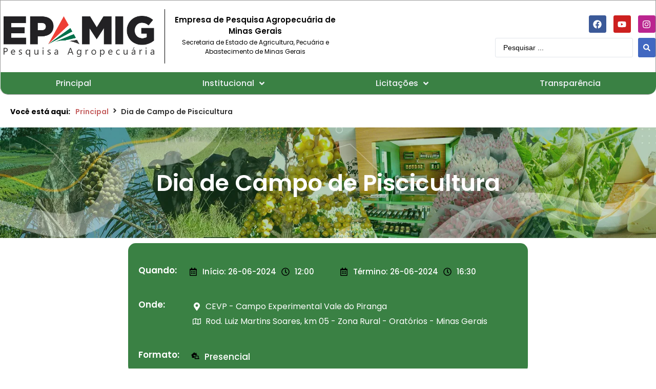

--- FILE ---
content_type: text/html; charset=UTF-8
request_url: https://www.epamig.br/calendario-de-evento/dia-de-campo-de-piscicultura/
body_size: 120771
content:
<!doctype html>
<html lang="pt-BR">
<head><meta charset="UTF-8"><script>if(navigator.userAgent.match(/MSIE|Internet Explorer/i)||navigator.userAgent.match(/Trident\/7\..*?rv:11/i)){var href=document.location.href;if(!href.match(/[?&]nowprocket/)){if(href.indexOf("?")==-1){if(href.indexOf("#")==-1){document.location.href=href+"?nowprocket=1"}else{document.location.href=href.replace("#","?nowprocket=1#")}}else{if(href.indexOf("#")==-1){document.location.href=href+"&nowprocket=1"}else{document.location.href=href.replace("#","&nowprocket=1#")}}}}</script><script>(()=>{class RocketLazyLoadScripts{constructor(){this.v="2.0.4",this.userEvents=["keydown","keyup","mousedown","mouseup","mousemove","mouseover","mouseout","touchmove","touchstart","touchend","touchcancel","wheel","click","dblclick","input"],this.attributeEvents=["onblur","onclick","oncontextmenu","ondblclick","onfocus","onmousedown","onmouseenter","onmouseleave","onmousemove","onmouseout","onmouseover","onmouseup","onmousewheel","onscroll","onsubmit"]}async t(){this.i(),this.o(),/iP(ad|hone)/.test(navigator.userAgent)&&this.h(),this.u(),this.l(this),this.m(),this.k(this),this.p(this),this._(),await Promise.all([this.R(),this.L()]),this.lastBreath=Date.now(),this.S(this),this.P(),this.D(),this.O(),this.M(),await this.C(this.delayedScripts.normal),await this.C(this.delayedScripts.defer),await this.C(this.delayedScripts.async),await this.T(),await this.F(),await this.j(),await this.A(),window.dispatchEvent(new Event("rocket-allScriptsLoaded")),this.everythingLoaded=!0,this.lastTouchEnd&&await new Promise(t=>setTimeout(t,500-Date.now()+this.lastTouchEnd)),this.I(),this.H(),this.U(),this.W()}i(){this.CSPIssue=sessionStorage.getItem("rocketCSPIssue"),document.addEventListener("securitypolicyviolation",t=>{this.CSPIssue||"script-src-elem"!==t.violatedDirective||"data"!==t.blockedURI||(this.CSPIssue=!0,sessionStorage.setItem("rocketCSPIssue",!0))},{isRocket:!0})}o(){window.addEventListener("pageshow",t=>{this.persisted=t.persisted,this.realWindowLoadedFired=!0},{isRocket:!0}),window.addEventListener("pagehide",()=>{this.onFirstUserAction=null},{isRocket:!0})}h(){let t;function e(e){t=e}window.addEventListener("touchstart",e,{isRocket:!0}),window.addEventListener("touchend",function i(o){o.changedTouches[0]&&t.changedTouches[0]&&Math.abs(o.changedTouches[0].pageX-t.changedTouches[0].pageX)<10&&Math.abs(o.changedTouches[0].pageY-t.changedTouches[0].pageY)<10&&o.timeStamp-t.timeStamp<200&&(window.removeEventListener("touchstart",e,{isRocket:!0}),window.removeEventListener("touchend",i,{isRocket:!0}),"INPUT"===o.target.tagName&&"text"===o.target.type||(o.target.dispatchEvent(new TouchEvent("touchend",{target:o.target,bubbles:!0})),o.target.dispatchEvent(new MouseEvent("mouseover",{target:o.target,bubbles:!0})),o.target.dispatchEvent(new PointerEvent("click",{target:o.target,bubbles:!0,cancelable:!0,detail:1,clientX:o.changedTouches[0].clientX,clientY:o.changedTouches[0].clientY})),event.preventDefault()))},{isRocket:!0})}q(t){this.userActionTriggered||("mousemove"!==t.type||this.firstMousemoveIgnored?"keyup"===t.type||"mouseover"===t.type||"mouseout"===t.type||(this.userActionTriggered=!0,this.onFirstUserAction&&this.onFirstUserAction()):this.firstMousemoveIgnored=!0),"click"===t.type&&t.preventDefault(),t.stopPropagation(),t.stopImmediatePropagation(),"touchstart"===this.lastEvent&&"touchend"===t.type&&(this.lastTouchEnd=Date.now()),"click"===t.type&&(this.lastTouchEnd=0),this.lastEvent=t.type,t.composedPath&&t.composedPath()[0].getRootNode()instanceof ShadowRoot&&(t.rocketTarget=t.composedPath()[0]),this.savedUserEvents.push(t)}u(){this.savedUserEvents=[],this.userEventHandler=this.q.bind(this),this.userEvents.forEach(t=>window.addEventListener(t,this.userEventHandler,{passive:!1,isRocket:!0})),document.addEventListener("visibilitychange",this.userEventHandler,{isRocket:!0})}U(){this.userEvents.forEach(t=>window.removeEventListener(t,this.userEventHandler,{passive:!1,isRocket:!0})),document.removeEventListener("visibilitychange",this.userEventHandler,{isRocket:!0}),this.savedUserEvents.forEach(t=>{(t.rocketTarget||t.target).dispatchEvent(new window[t.constructor.name](t.type,t))})}m(){const t="return false",e=Array.from(this.attributeEvents,t=>"data-rocket-"+t),i="["+this.attributeEvents.join("],[")+"]",o="[data-rocket-"+this.attributeEvents.join("],[data-rocket-")+"]",s=(e,i,o)=>{o&&o!==t&&(e.setAttribute("data-rocket-"+i,o),e["rocket"+i]=new Function("event",o),e.setAttribute(i,t))};new MutationObserver(t=>{for(const n of t)"attributes"===n.type&&(n.attributeName.startsWith("data-rocket-")||this.everythingLoaded?n.attributeName.startsWith("data-rocket-")&&this.everythingLoaded&&this.N(n.target,n.attributeName.substring(12)):s(n.target,n.attributeName,n.target.getAttribute(n.attributeName))),"childList"===n.type&&n.addedNodes.forEach(t=>{if(t.nodeType===Node.ELEMENT_NODE)if(this.everythingLoaded)for(const i of[t,...t.querySelectorAll(o)])for(const t of i.getAttributeNames())e.includes(t)&&this.N(i,t.substring(12));else for(const e of[t,...t.querySelectorAll(i)])for(const t of e.getAttributeNames())this.attributeEvents.includes(t)&&s(e,t,e.getAttribute(t))})}).observe(document,{subtree:!0,childList:!0,attributeFilter:[...this.attributeEvents,...e]})}I(){this.attributeEvents.forEach(t=>{document.querySelectorAll("[data-rocket-"+t+"]").forEach(e=>{this.N(e,t)})})}N(t,e){const i=t.getAttribute("data-rocket-"+e);i&&(t.setAttribute(e,i),t.removeAttribute("data-rocket-"+e))}k(t){Object.defineProperty(HTMLElement.prototype,"onclick",{get(){return this.rocketonclick||null},set(e){this.rocketonclick=e,this.setAttribute(t.everythingLoaded?"onclick":"data-rocket-onclick","this.rocketonclick(event)")}})}S(t){function e(e,i){let o=e[i];e[i]=null,Object.defineProperty(e,i,{get:()=>o,set(s){t.everythingLoaded?o=s:e["rocket"+i]=o=s}})}e(document,"onreadystatechange"),e(window,"onload"),e(window,"onpageshow");try{Object.defineProperty(document,"readyState",{get:()=>t.rocketReadyState,set(e){t.rocketReadyState=e},configurable:!0}),document.readyState="loading"}catch(t){console.log("WPRocket DJE readyState conflict, bypassing")}}l(t){this.originalAddEventListener=EventTarget.prototype.addEventListener,this.originalRemoveEventListener=EventTarget.prototype.removeEventListener,this.savedEventListeners=[],EventTarget.prototype.addEventListener=function(e,i,o){o&&o.isRocket||!t.B(e,this)&&!t.userEvents.includes(e)||t.B(e,this)&&!t.userActionTriggered||e.startsWith("rocket-")||t.everythingLoaded?t.originalAddEventListener.call(this,e,i,o):(t.savedEventListeners.push({target:this,remove:!1,type:e,func:i,options:o}),"mouseenter"!==e&&"mouseleave"!==e||t.originalAddEventListener.call(this,e,t.savedUserEvents.push,o))},EventTarget.prototype.removeEventListener=function(e,i,o){o&&o.isRocket||!t.B(e,this)&&!t.userEvents.includes(e)||t.B(e,this)&&!t.userActionTriggered||e.startsWith("rocket-")||t.everythingLoaded?t.originalRemoveEventListener.call(this,e,i,o):t.savedEventListeners.push({target:this,remove:!0,type:e,func:i,options:o})}}J(t,e){this.savedEventListeners=this.savedEventListeners.filter(i=>{let o=i.type,s=i.target||window;return e!==o||t!==s||(this.B(o,s)&&(i.type="rocket-"+o),this.$(i),!1)})}H(){EventTarget.prototype.addEventListener=this.originalAddEventListener,EventTarget.prototype.removeEventListener=this.originalRemoveEventListener,this.savedEventListeners.forEach(t=>this.$(t))}$(t){t.remove?this.originalRemoveEventListener.call(t.target,t.type,t.func,t.options):this.originalAddEventListener.call(t.target,t.type,t.func,t.options)}p(t){let e;function i(e){return t.everythingLoaded?e:e.split(" ").map(t=>"load"===t||t.startsWith("load.")?"rocket-jquery-load":t).join(" ")}function o(o){function s(e){const s=o.fn[e];o.fn[e]=o.fn.init.prototype[e]=function(){return this[0]===window&&t.userActionTriggered&&("string"==typeof arguments[0]||arguments[0]instanceof String?arguments[0]=i(arguments[0]):"object"==typeof arguments[0]&&Object.keys(arguments[0]).forEach(t=>{const e=arguments[0][t];delete arguments[0][t],arguments[0][i(t)]=e})),s.apply(this,arguments),this}}if(o&&o.fn&&!t.allJQueries.includes(o)){const e={DOMContentLoaded:[],"rocket-DOMContentLoaded":[]};for(const t in e)document.addEventListener(t,()=>{e[t].forEach(t=>t())},{isRocket:!0});o.fn.ready=o.fn.init.prototype.ready=function(i){function s(){parseInt(o.fn.jquery)>2?setTimeout(()=>i.bind(document)(o)):i.bind(document)(o)}return"function"==typeof i&&(t.realDomReadyFired?!t.userActionTriggered||t.fauxDomReadyFired?s():e["rocket-DOMContentLoaded"].push(s):e.DOMContentLoaded.push(s)),o([])},s("on"),s("one"),s("off"),t.allJQueries.push(o)}e=o}t.allJQueries=[],o(window.jQuery),Object.defineProperty(window,"jQuery",{get:()=>e,set(t){o(t)}})}P(){const t=new Map;document.write=document.writeln=function(e){const i=document.currentScript,o=document.createRange(),s=i.parentElement;let n=t.get(i);void 0===n&&(n=i.nextSibling,t.set(i,n));const c=document.createDocumentFragment();o.setStart(c,0),c.appendChild(o.createContextualFragment(e)),s.insertBefore(c,n)}}async R(){return new Promise(t=>{this.userActionTriggered?t():this.onFirstUserAction=t})}async L(){return new Promise(t=>{document.addEventListener("DOMContentLoaded",()=>{this.realDomReadyFired=!0,t()},{isRocket:!0})})}async j(){return this.realWindowLoadedFired?Promise.resolve():new Promise(t=>{window.addEventListener("load",t,{isRocket:!0})})}M(){this.pendingScripts=[];this.scriptsMutationObserver=new MutationObserver(t=>{for(const e of t)e.addedNodes.forEach(t=>{"SCRIPT"!==t.tagName||t.noModule||t.isWPRocket||this.pendingScripts.push({script:t,promise:new Promise(e=>{const i=()=>{const i=this.pendingScripts.findIndex(e=>e.script===t);i>=0&&this.pendingScripts.splice(i,1),e()};t.addEventListener("load",i,{isRocket:!0}),t.addEventListener("error",i,{isRocket:!0}),setTimeout(i,1e3)})})})}),this.scriptsMutationObserver.observe(document,{childList:!0,subtree:!0})}async F(){await this.X(),this.pendingScripts.length?(await this.pendingScripts[0].promise,await this.F()):this.scriptsMutationObserver.disconnect()}D(){this.delayedScripts={normal:[],async:[],defer:[]},document.querySelectorAll("script[type$=rocketlazyloadscript]").forEach(t=>{t.hasAttribute("data-rocket-src")?t.hasAttribute("async")&&!1!==t.async?this.delayedScripts.async.push(t):t.hasAttribute("defer")&&!1!==t.defer||"module"===t.getAttribute("data-rocket-type")?this.delayedScripts.defer.push(t):this.delayedScripts.normal.push(t):this.delayedScripts.normal.push(t)})}async _(){await this.L();let t=[];document.querySelectorAll("script[type$=rocketlazyloadscript][data-rocket-src]").forEach(e=>{let i=e.getAttribute("data-rocket-src");if(i&&!i.startsWith("data:")){i.startsWith("//")&&(i=location.protocol+i);try{const o=new URL(i).origin;o!==location.origin&&t.push({src:o,crossOrigin:e.crossOrigin||"module"===e.getAttribute("data-rocket-type")})}catch(t){}}}),t=[...new Map(t.map(t=>[JSON.stringify(t),t])).values()],this.Y(t,"preconnect")}async G(t){if(await this.K(),!0!==t.noModule||!("noModule"in HTMLScriptElement.prototype))return new Promise(e=>{let i;function o(){(i||t).setAttribute("data-rocket-status","executed"),e()}try{if(navigator.userAgent.includes("Firefox/")||""===navigator.vendor||this.CSPIssue)i=document.createElement("script"),[...t.attributes].forEach(t=>{let e=t.nodeName;"type"!==e&&("data-rocket-type"===e&&(e="type"),"data-rocket-src"===e&&(e="src"),i.setAttribute(e,t.nodeValue))}),t.text&&(i.text=t.text),t.nonce&&(i.nonce=t.nonce),i.hasAttribute("src")?(i.addEventListener("load",o,{isRocket:!0}),i.addEventListener("error",()=>{i.setAttribute("data-rocket-status","failed-network"),e()},{isRocket:!0}),setTimeout(()=>{i.isConnected||e()},1)):(i.text=t.text,o()),i.isWPRocket=!0,t.parentNode.replaceChild(i,t);else{const i=t.getAttribute("data-rocket-type"),s=t.getAttribute("data-rocket-src");i?(t.type=i,t.removeAttribute("data-rocket-type")):t.removeAttribute("type"),t.addEventListener("load",o,{isRocket:!0}),t.addEventListener("error",i=>{this.CSPIssue&&i.target.src.startsWith("data:")?(console.log("WPRocket: CSP fallback activated"),t.removeAttribute("src"),this.G(t).then(e)):(t.setAttribute("data-rocket-status","failed-network"),e())},{isRocket:!0}),s?(t.fetchPriority="high",t.removeAttribute("data-rocket-src"),t.src=s):t.src="data:text/javascript;base64,"+window.btoa(unescape(encodeURIComponent(t.text)))}}catch(i){t.setAttribute("data-rocket-status","failed-transform"),e()}});t.setAttribute("data-rocket-status","skipped")}async C(t){const e=t.shift();return e?(e.isConnected&&await this.G(e),this.C(t)):Promise.resolve()}O(){this.Y([...this.delayedScripts.normal,...this.delayedScripts.defer,...this.delayedScripts.async],"preload")}Y(t,e){this.trash=this.trash||[];let i=!0;var o=document.createDocumentFragment();t.forEach(t=>{const s=t.getAttribute&&t.getAttribute("data-rocket-src")||t.src;if(s&&!s.startsWith("data:")){const n=document.createElement("link");n.href=s,n.rel=e,"preconnect"!==e&&(n.as="script",n.fetchPriority=i?"high":"low"),t.getAttribute&&"module"===t.getAttribute("data-rocket-type")&&(n.crossOrigin=!0),t.crossOrigin&&(n.crossOrigin=t.crossOrigin),t.integrity&&(n.integrity=t.integrity),t.nonce&&(n.nonce=t.nonce),o.appendChild(n),this.trash.push(n),i=!1}}),document.head.appendChild(o)}W(){this.trash.forEach(t=>t.remove())}async T(){try{document.readyState="interactive"}catch(t){}this.fauxDomReadyFired=!0;try{await this.K(),this.J(document,"readystatechange"),document.dispatchEvent(new Event("rocket-readystatechange")),await this.K(),document.rocketonreadystatechange&&document.rocketonreadystatechange(),await this.K(),this.J(document,"DOMContentLoaded"),document.dispatchEvent(new Event("rocket-DOMContentLoaded")),await this.K(),this.J(window,"DOMContentLoaded"),window.dispatchEvent(new Event("rocket-DOMContentLoaded"))}catch(t){console.error(t)}}async A(){try{document.readyState="complete"}catch(t){}try{await this.K(),this.J(document,"readystatechange"),document.dispatchEvent(new Event("rocket-readystatechange")),await this.K(),document.rocketonreadystatechange&&document.rocketonreadystatechange(),await this.K(),this.J(window,"load"),window.dispatchEvent(new Event("rocket-load")),await this.K(),window.rocketonload&&window.rocketonload(),await this.K(),this.allJQueries.forEach(t=>t(window).trigger("rocket-jquery-load")),await this.K(),this.J(window,"pageshow");const t=new Event("rocket-pageshow");t.persisted=this.persisted,window.dispatchEvent(t),await this.K(),window.rocketonpageshow&&window.rocketonpageshow({persisted:this.persisted})}catch(t){console.error(t)}}async K(){Date.now()-this.lastBreath>45&&(await this.X(),this.lastBreath=Date.now())}async X(){return document.hidden?new Promise(t=>setTimeout(t)):new Promise(t=>requestAnimationFrame(t))}B(t,e){return e===document&&"readystatechange"===t||(e===document&&"DOMContentLoaded"===t||(e===window&&"DOMContentLoaded"===t||(e===window&&"load"===t||e===window&&"pageshow"===t)))}static run(){(new RocketLazyLoadScripts).t()}}RocketLazyLoadScripts.run()})();</script>
	
	<meta name="viewport" content="width=device-width, initial-scale=1">
	<link rel="profile" href="https://gmpg.org/xfn/11">
	<title>Dia de Campo de Piscicultura &#8211; EPAMIG</title>
<style id="wpr-usedcss">.tippy-box[data-animation=fade][data-state=hidden]{opacity:0}[data-tippy-root]{max-width:calc(100vw - 10px)}.tippy-box{position:relative;background-color:#333;color:#fff;border-radius:4px;font-size:14px;line-height:1.4;white-space:normal;outline:0;transition-property:transform,visibility,opacity}.tippy-box[data-placement^=top]>.tippy-arrow{bottom:0}.tippy-box[data-placement^=top]>.tippy-arrow:before{bottom:-7px;left:0;border-width:8px 8px 0;border-top-color:initial;transform-origin:center top}.tippy-box[data-placement^=bottom]>.tippy-arrow{top:0}.tippy-box[data-placement^=bottom]>.tippy-arrow:before{top:-7px;left:0;border-width:0 8px 8px;border-bottom-color:initial;transform-origin:center bottom}.tippy-box[data-placement^=left]>.tippy-arrow{right:0}.tippy-box[data-placement^=left]>.tippy-arrow:before{border-width:8px 0 8px 8px;border-left-color:initial;right:-7px;transform-origin:center left}.tippy-box[data-placement^=right]>.tippy-arrow{left:0}.tippy-box[data-placement^=right]>.tippy-arrow:before{left:-7px;border-width:8px 8px 8px 0;border-right-color:initial;transform-origin:center right}.tippy-box[data-inertia][data-state=visible]{transition-timing-function:cubic-bezier(.54,1.5,.38,1.11)}.tippy-arrow{width:16px;height:16px;color:#333}.tippy-arrow:before{content:"";position:absolute;border-color:transparent;border-style:solid}.tippy-content{position:relative;padding:5px 9px;z-index:1}img:is([sizes=auto i],[sizes^="auto," i]){contain-intrinsic-size:3000px 1500px}img.emoji{display:inline!important;border:none!important;box-shadow:none!important;height:1em!important;width:1em!important;margin:0 .07em!important;vertical-align:-.1em!important;background:0 0!important;padding:0!important}:where(.wp-block-button__link){border-radius:9999px;box-shadow:none;padding:calc(.667em + 2px) calc(1.333em + 2px);text-decoration:none}:root :where(.wp-block-button .wp-block-button__link.is-style-outline),:root :where(.wp-block-button.is-style-outline>.wp-block-button__link){border:2px solid;padding:.667em 1.333em}:root :where(.wp-block-button .wp-block-button__link.is-style-outline:not(.has-text-color)),:root :where(.wp-block-button.is-style-outline>.wp-block-button__link:not(.has-text-color)){color:currentColor}:root :where(.wp-block-button .wp-block-button__link.is-style-outline:not(.has-background)),:root :where(.wp-block-button.is-style-outline>.wp-block-button__link:not(.has-background)){background-color:initial;background-image:none}:where(.wp-block-calendar table:not(.has-background) th){background:#ddd}:where(.wp-block-columns){margin-bottom:1.75em}:where(.wp-block-columns.has-background){padding:1.25em 2.375em}:where(.wp-block-post-comments input[type=submit]){border:none}:where(.wp-block-cover-image:not(.has-text-color)),:where(.wp-block-cover:not(.has-text-color)){color:#fff}:where(.wp-block-cover-image.is-light:not(.has-text-color)),:where(.wp-block-cover.is-light:not(.has-text-color)){color:#000}:root :where(.wp-block-cover h1:not(.has-text-color)),:root :where(.wp-block-cover h2:not(.has-text-color)),:root :where(.wp-block-cover h3:not(.has-text-color)),:root :where(.wp-block-cover h4:not(.has-text-color)),:root :where(.wp-block-cover h5:not(.has-text-color)),:root :where(.wp-block-cover h6:not(.has-text-color)),:root :where(.wp-block-cover p:not(.has-text-color)){color:inherit}:where(.wp-block-file){margin-bottom:1.5em}:where(.wp-block-file__button){border-radius:2em;display:inline-block;padding:.5em 1em}:where(.wp-block-file__button):where(a):active,:where(.wp-block-file__button):where(a):focus,:where(.wp-block-file__button):where(a):hover,:where(.wp-block-file__button):where(a):visited{box-shadow:none;color:#fff;opacity:.85;text-decoration:none}:where(.wp-block-form-input__input){font-size:1em;margin-bottom:.5em;padding:0 .5em}:where(.wp-block-form-input__input)[type=date],:where(.wp-block-form-input__input)[type=datetime-local],:where(.wp-block-form-input__input)[type=datetime],:where(.wp-block-form-input__input)[type=email],:where(.wp-block-form-input__input)[type=month],:where(.wp-block-form-input__input)[type=number],:where(.wp-block-form-input__input)[type=password],:where(.wp-block-form-input__input)[type=search],:where(.wp-block-form-input__input)[type=tel],:where(.wp-block-form-input__input)[type=text],:where(.wp-block-form-input__input)[type=time],:where(.wp-block-form-input__input)[type=url],:where(.wp-block-form-input__input)[type=week]{border-style:solid;border-width:1px;line-height:2;min-height:2em}:where(.wp-block-group.wp-block-group-is-layout-constrained){position:relative}:root :where(.wp-block-image.is-style-rounded img,.wp-block-image .is-style-rounded img){border-radius:9999px}:where(.wp-block-latest-comments:not([style*=line-height] .wp-block-latest-comments__comment)){line-height:1.1}:where(.wp-block-latest-comments:not([style*=line-height] .wp-block-latest-comments__comment-excerpt p)){line-height:1.8}:root :where(.wp-block-latest-posts.is-grid){padding:0}:root :where(.wp-block-latest-posts.wp-block-latest-posts__list){padding-left:0}ol,ul{box-sizing:border-box}:root :where(.wp-block-list.has-background){padding:1.25em 2.375em}:where(.wp-block-navigation.has-background .wp-block-navigation-item a:not(.wp-element-button)),:where(.wp-block-navigation.has-background .wp-block-navigation-submenu a:not(.wp-element-button)){padding:.5em 1em}:where(.wp-block-navigation .wp-block-navigation__submenu-container .wp-block-navigation-item a:not(.wp-element-button)),:where(.wp-block-navigation .wp-block-navigation__submenu-container .wp-block-navigation-submenu a:not(.wp-element-button)),:where(.wp-block-navigation .wp-block-navigation__submenu-container .wp-block-navigation-submenu button.wp-block-navigation-item__content),:where(.wp-block-navigation .wp-block-navigation__submenu-container .wp-block-pages-list__item button.wp-block-navigation-item__content){padding:.5em 1em}:root :where(p.has-background){padding:1.25em 2.375em}:where(p.has-text-color:not(.has-link-color)) a{color:inherit}:where(.wp-block-post-comments-form input:not([type=submit])),:where(.wp-block-post-comments-form textarea){border:1px solid #949494;font-family:inherit;font-size:1em}:where(.wp-block-post-comments-form input:where(:not([type=submit]):not([type=checkbox]))),:where(.wp-block-post-comments-form textarea){padding:calc(.667em + 2px)}:where(.wp-block-post-excerpt){box-sizing:border-box;margin-bottom:var(--wp--style--block-gap);margin-top:var(--wp--style--block-gap)}:where(.wp-block-preformatted.has-background){padding:1.25em 2.375em}:where(.wp-block-search__button){border:1px solid #ccc;padding:6px 10px}:where(.wp-block-search__input){appearance:none;border:1px solid #949494;flex-grow:1;font-family:inherit;font-size:inherit;font-style:inherit;font-weight:inherit;letter-spacing:inherit;line-height:inherit;margin-left:0;margin-right:0;min-width:3rem;padding:8px;text-decoration:unset!important;text-transform:inherit}:where(.wp-block-search__button-inside .wp-block-search__inside-wrapper){background-color:#fff;border:1px solid #949494;box-sizing:border-box;padding:4px}:where(.wp-block-search__button-inside .wp-block-search__inside-wrapper) .wp-block-search__input{border:none;border-radius:0;padding:0 4px}:where(.wp-block-search__button-inside .wp-block-search__inside-wrapper) .wp-block-search__input:focus{outline:0}:where(.wp-block-search__button-inside .wp-block-search__inside-wrapper) :where(.wp-block-search__button){padding:4px 8px}:root :where(.wp-block-separator.is-style-dots){height:auto;line-height:1;text-align:center}:root :where(.wp-block-separator.is-style-dots):before{color:currentColor;content:"···";font-family:serif;font-size:1.5em;letter-spacing:2em;padding-left:2em}:root :where(.wp-block-site-logo.is-style-rounded){border-radius:9999px}:where(.wp-block-social-links:not(.is-style-logos-only)) .wp-social-link{background-color:#f0f0f0;color:#444}:where(.wp-block-social-links:not(.is-style-logos-only)) .wp-social-link-amazon{background-color:#f90;color:#fff}:where(.wp-block-social-links:not(.is-style-logos-only)) .wp-social-link-bandcamp{background-color:#1ea0c3;color:#fff}:where(.wp-block-social-links:not(.is-style-logos-only)) .wp-social-link-behance{background-color:#0757fe;color:#fff}:where(.wp-block-social-links:not(.is-style-logos-only)) .wp-social-link-bluesky{background-color:#0a7aff;color:#fff}:where(.wp-block-social-links:not(.is-style-logos-only)) .wp-social-link-codepen{background-color:#1e1f26;color:#fff}:where(.wp-block-social-links:not(.is-style-logos-only)) .wp-social-link-deviantart{background-color:#02e49b;color:#fff}:where(.wp-block-social-links:not(.is-style-logos-only)) .wp-social-link-discord{background-color:#5865f2;color:#fff}:where(.wp-block-social-links:not(.is-style-logos-only)) .wp-social-link-dribbble{background-color:#e94c89;color:#fff}:where(.wp-block-social-links:not(.is-style-logos-only)) .wp-social-link-dropbox{background-color:#4280ff;color:#fff}:where(.wp-block-social-links:not(.is-style-logos-only)) .wp-social-link-etsy{background-color:#f45800;color:#fff}:where(.wp-block-social-links:not(.is-style-logos-only)) .wp-social-link-facebook{background-color:#0866ff;color:#fff}:where(.wp-block-social-links:not(.is-style-logos-only)) .wp-social-link-fivehundredpx{background-color:#000;color:#fff}:where(.wp-block-social-links:not(.is-style-logos-only)) .wp-social-link-flickr{background-color:#0461dd;color:#fff}:where(.wp-block-social-links:not(.is-style-logos-only)) .wp-social-link-foursquare{background-color:#e65678;color:#fff}:where(.wp-block-social-links:not(.is-style-logos-only)) .wp-social-link-github{background-color:#24292d;color:#fff}:where(.wp-block-social-links:not(.is-style-logos-only)) .wp-social-link-goodreads{background-color:#eceadd;color:#382110}:where(.wp-block-social-links:not(.is-style-logos-only)) .wp-social-link-google{background-color:#ea4434;color:#fff}:where(.wp-block-social-links:not(.is-style-logos-only)) .wp-social-link-gravatar{background-color:#1d4fc4;color:#fff}:where(.wp-block-social-links:not(.is-style-logos-only)) .wp-social-link-instagram{background-color:#f00075;color:#fff}:where(.wp-block-social-links:not(.is-style-logos-only)) .wp-social-link-lastfm{background-color:#e21b24;color:#fff}:where(.wp-block-social-links:not(.is-style-logos-only)) .wp-social-link-linkedin{background-color:#0d66c2;color:#fff}:where(.wp-block-social-links:not(.is-style-logos-only)) .wp-social-link-mastodon{background-color:#3288d4;color:#fff}:where(.wp-block-social-links:not(.is-style-logos-only)) .wp-social-link-medium{background-color:#000;color:#fff}:where(.wp-block-social-links:not(.is-style-logos-only)) .wp-social-link-meetup{background-color:#f6405f;color:#fff}:where(.wp-block-social-links:not(.is-style-logos-only)) .wp-social-link-patreon{background-color:#000;color:#fff}:where(.wp-block-social-links:not(.is-style-logos-only)) .wp-social-link-pinterest{background-color:#e60122;color:#fff}:where(.wp-block-social-links:not(.is-style-logos-only)) .wp-social-link-pocket{background-color:#ef4155;color:#fff}:where(.wp-block-social-links:not(.is-style-logos-only)) .wp-social-link-reddit{background-color:#ff4500;color:#fff}:where(.wp-block-social-links:not(.is-style-logos-only)) .wp-social-link-skype{background-color:#0478d7;color:#fff}:where(.wp-block-social-links:not(.is-style-logos-only)) .wp-social-link-snapchat{stroke:#000;background-color:#fefc00;color:#fff}:where(.wp-block-social-links:not(.is-style-logos-only)) .wp-social-link-soundcloud{background-color:#ff5600;color:#fff}:where(.wp-block-social-links:not(.is-style-logos-only)) .wp-social-link-spotify{background-color:#1bd760;color:#fff}:where(.wp-block-social-links:not(.is-style-logos-only)) .wp-social-link-telegram{background-color:#2aabee;color:#fff}:where(.wp-block-social-links:not(.is-style-logos-only)) .wp-social-link-threads{background-color:#000;color:#fff}:where(.wp-block-social-links:not(.is-style-logos-only)) .wp-social-link-tiktok{background-color:#000;color:#fff}:where(.wp-block-social-links:not(.is-style-logos-only)) .wp-social-link-tumblr{background-color:#011835;color:#fff}:where(.wp-block-social-links:not(.is-style-logos-only)) .wp-social-link-twitch{background-color:#6440a4;color:#fff}:where(.wp-block-social-links:not(.is-style-logos-only)) .wp-social-link-twitter{background-color:#1da1f2;color:#fff}:where(.wp-block-social-links:not(.is-style-logos-only)) .wp-social-link-vimeo{background-color:#1eb7ea;color:#fff}:where(.wp-block-social-links:not(.is-style-logos-only)) .wp-social-link-vk{background-color:#4680c2;color:#fff}:where(.wp-block-social-links:not(.is-style-logos-only)) .wp-social-link-wordpress{background-color:#3499cd;color:#fff}:where(.wp-block-social-links:not(.is-style-logos-only)) .wp-social-link-whatsapp{background-color:#25d366;color:#fff}:where(.wp-block-social-links:not(.is-style-logos-only)) .wp-social-link-x{background-color:#000;color:#fff}:where(.wp-block-social-links:not(.is-style-logos-only)) .wp-social-link-yelp{background-color:#d32422;color:#fff}:where(.wp-block-social-links:not(.is-style-logos-only)) .wp-social-link-youtube{background-color:red;color:#fff}:where(.wp-block-social-links.is-style-logos-only) .wp-social-link{background:0 0}:where(.wp-block-social-links.is-style-logos-only) .wp-social-link svg{height:1.25em;width:1.25em}:where(.wp-block-social-links.is-style-logos-only) .wp-social-link-amazon{color:#f90}:where(.wp-block-social-links.is-style-logos-only) .wp-social-link-bandcamp{color:#1ea0c3}:where(.wp-block-social-links.is-style-logos-only) .wp-social-link-behance{color:#0757fe}:where(.wp-block-social-links.is-style-logos-only) .wp-social-link-bluesky{color:#0a7aff}:where(.wp-block-social-links.is-style-logos-only) .wp-social-link-codepen{color:#1e1f26}:where(.wp-block-social-links.is-style-logos-only) .wp-social-link-deviantart{color:#02e49b}:where(.wp-block-social-links.is-style-logos-only) .wp-social-link-discord{color:#5865f2}:where(.wp-block-social-links.is-style-logos-only) .wp-social-link-dribbble{color:#e94c89}:where(.wp-block-social-links.is-style-logos-only) .wp-social-link-dropbox{color:#4280ff}:where(.wp-block-social-links.is-style-logos-only) .wp-social-link-etsy{color:#f45800}:where(.wp-block-social-links.is-style-logos-only) .wp-social-link-facebook{color:#0866ff}:where(.wp-block-social-links.is-style-logos-only) .wp-social-link-fivehundredpx{color:#000}:where(.wp-block-social-links.is-style-logos-only) .wp-social-link-flickr{color:#0461dd}:where(.wp-block-social-links.is-style-logos-only) .wp-social-link-foursquare{color:#e65678}:where(.wp-block-social-links.is-style-logos-only) .wp-social-link-github{color:#24292d}:where(.wp-block-social-links.is-style-logos-only) .wp-social-link-goodreads{color:#382110}:where(.wp-block-social-links.is-style-logos-only) .wp-social-link-google{color:#ea4434}:where(.wp-block-social-links.is-style-logos-only) .wp-social-link-gravatar{color:#1d4fc4}:where(.wp-block-social-links.is-style-logos-only) .wp-social-link-instagram{color:#f00075}:where(.wp-block-social-links.is-style-logos-only) .wp-social-link-lastfm{color:#e21b24}:where(.wp-block-social-links.is-style-logos-only) .wp-social-link-linkedin{color:#0d66c2}:where(.wp-block-social-links.is-style-logos-only) .wp-social-link-mastodon{color:#3288d4}:where(.wp-block-social-links.is-style-logos-only) .wp-social-link-medium{color:#000}:where(.wp-block-social-links.is-style-logos-only) .wp-social-link-meetup{color:#f6405f}:where(.wp-block-social-links.is-style-logos-only) .wp-social-link-patreon{color:#000}:where(.wp-block-social-links.is-style-logos-only) .wp-social-link-pinterest{color:#e60122}:where(.wp-block-social-links.is-style-logos-only) .wp-social-link-pocket{color:#ef4155}:where(.wp-block-social-links.is-style-logos-only) .wp-social-link-reddit{color:#ff4500}:where(.wp-block-social-links.is-style-logos-only) .wp-social-link-skype{color:#0478d7}:where(.wp-block-social-links.is-style-logos-only) .wp-social-link-snapchat{stroke:#000;color:#fff}:where(.wp-block-social-links.is-style-logos-only) .wp-social-link-soundcloud{color:#ff5600}:where(.wp-block-social-links.is-style-logos-only) .wp-social-link-spotify{color:#1bd760}:where(.wp-block-social-links.is-style-logos-only) .wp-social-link-telegram{color:#2aabee}:where(.wp-block-social-links.is-style-logos-only) .wp-social-link-threads{color:#000}:where(.wp-block-social-links.is-style-logos-only) .wp-social-link-tiktok{color:#000}:where(.wp-block-social-links.is-style-logos-only) .wp-social-link-tumblr{color:#011835}:where(.wp-block-social-links.is-style-logos-only) .wp-social-link-twitch{color:#6440a4}:where(.wp-block-social-links.is-style-logos-only) .wp-social-link-twitter{color:#1da1f2}:where(.wp-block-social-links.is-style-logos-only) .wp-social-link-vimeo{color:#1eb7ea}:where(.wp-block-social-links.is-style-logos-only) .wp-social-link-vk{color:#4680c2}:where(.wp-block-social-links.is-style-logos-only) .wp-social-link-whatsapp{color:#25d366}:where(.wp-block-social-links.is-style-logos-only) .wp-social-link-wordpress{color:#3499cd}:where(.wp-block-social-links.is-style-logos-only) .wp-social-link-x{color:#000}:where(.wp-block-social-links.is-style-logos-only) .wp-social-link-yelp{color:#d32422}:where(.wp-block-social-links.is-style-logos-only) .wp-social-link-youtube{color:red}:root :where(.wp-block-social-links .wp-social-link a){padding:.25em}:root :where(.wp-block-social-links.is-style-logos-only .wp-social-link a){padding:0}:root :where(.wp-block-social-links.is-style-pill-shape .wp-social-link a){padding-left:.6666666667em;padding-right:.6666666667em}:root :where(.wp-block-tag-cloud.is-style-outline){display:flex;flex-wrap:wrap;gap:1ch}:root :where(.wp-block-tag-cloud.is-style-outline a){border:1px solid;font-size:unset!important;margin-right:0;padding:1ch 2ch;text-decoration:none!important}:root :where(.wp-block-table-of-contents){box-sizing:border-box}:where(.wp-block-term-description){box-sizing:border-box;margin-bottom:var(--wp--style--block-gap);margin-top:var(--wp--style--block-gap)}:where(pre.wp-block-verse){font-family:inherit}:root{--wp-block-synced-color:#7a00df;--wp-block-synced-color--rgb:122,0,223;--wp-bound-block-color:var(--wp-block-synced-color);--wp-editor-canvas-background:#ddd;--wp-admin-theme-color:#007cba;--wp-admin-theme-color--rgb:0,124,186;--wp-admin-theme-color-darker-10:#006ba1;--wp-admin-theme-color-darker-10--rgb:0,107,160.5;--wp-admin-theme-color-darker-20:#005a87;--wp-admin-theme-color-darker-20--rgb:0,90,135;--wp-admin-border-width-focus:2px}@media (min-resolution:192dpi){:root{--wp-admin-border-width-focus:1.5px}}:root{--wp--preset--font-size--normal:16px;--wp--preset--font-size--huge:42px}.screen-reader-text{word-wrap:normal!important;border:0;clip-path:inset(50%);height:1px;margin:-1px;overflow:hidden;padding:0;position:absolute;width:1px}.screen-reader-text:focus{background-color:#ddd;clip-path:none;color:#444;display:block;font-size:1em;height:auto;left:5px;line-height:normal;padding:15px 23px 14px;text-decoration:none;top:5px;width:auto;z-index:100000}html :where(.has-border-color){border-style:solid}html :where([style*=border-top-color]){border-top-style:solid}html :where([style*=border-right-color]){border-right-style:solid}html :where([style*=border-bottom-color]){border-bottom-style:solid}html :where([style*=border-left-color]){border-left-style:solid}html :where([style*=border-width]){border-style:solid}html :where([style*=border-top-width]){border-top-style:solid}html :where([style*=border-right-width]){border-right-style:solid}html :where([style*=border-bottom-width]){border-bottom-style:solid}html :where([style*=border-left-width]){border-left-style:solid}html :where(img[class*=wp-image-]){height:auto;max-width:100%}:where(figure){margin:0 0 1em}html :where(.is-position-sticky){--wp-admin--admin-bar--position-offset:var(--wp-admin--admin-bar--height,0px)}@media screen and (max-width:600px){html :where(.is-position-sticky){--wp-admin--admin-bar--position-offset:0px}}.jet-listing .slick-slider,.jet-listing-dynamic-field__content .slick-slider{position:relative;display:block!important;-webkit-box-sizing:border-box;box-sizing:border-box;-webkit-user-select:none;-moz-user-select:none;-ms-user-select:none;user-select:none;-webkit-touch-callout:none;-khtml-user-select:none;-ms-touch-action:pan-y;touch-action:pan-y;-webkit-tap-highlight-color:transparent}.jet-listing .slick-list,.jet-listing-dynamic-field__content .slick-list{position:relative;display:block;overflow:hidden;margin:0;padding:0}.jet-listing .slick-list:focus,.jet-listing-dynamic-field__content .slick-list:focus{outline:0}.jet-listing .slick-list.dragging,.jet-listing-dynamic-field__content .slick-list.dragging{cursor:pointer;cursor:hand}.jet-listing .slick-slider .slick-list,.jet-listing .slick-slider .slick-track,.jet-listing-dynamic-field__content .slick-slider .slick-list,.jet-listing-dynamic-field__content .slick-slider .slick-track{-webkit-transform:translate3d(0,0,0);transform:translate3d(0,0,0)}.jet-listing .slick-track,.jet-listing-dynamic-field__content .slick-track{position:relative;top:0;left:0;display:block;margin-left:auto;margin-right:auto}.jet-listing .slick-track:after,.jet-listing .slick-track:before,.jet-listing-dynamic-field__content .slick-track:after,.jet-listing-dynamic-field__content .slick-track:before{display:table;content:""}.jet-listing .slick-track:after,.jet-listing-dynamic-field__content .slick-track:after{clear:both}.jet-listing .slick-loading .slick-track,.jet-listing-dynamic-field__content .slick-loading .slick-track{visibility:hidden}.jet-listing .slick-slide,.jet-listing-dynamic-field__content .slick-slide{display:none;float:left;height:100%;min-height:1px}.jet-listing [dir=rtl] .slick-slide,.jet-listing-dynamic-field__content [dir=rtl] .slick-slide{float:right}.jet-listing .slick-slide .elementor-cta__image>img,.jet-listing-dynamic-field__content .slick-slide .elementor-cta__image>img{display:inline}.jet-listing .slick-slide.slick-loading img,.jet-listing-dynamic-field__content .slick-slide.slick-loading img{display:none}.jet-listing .slick-slide.dragging img,.jet-listing-dynamic-field__content .slick-slide.dragging img{pointer-events:none}.jet-listing .slick-initialized .slick-slide,.jet-listing-dynamic-field__content .slick-initialized .slick-slide{display:block}.jet-listing .slick-loading .slick-slide,.jet-listing-dynamic-field__content .slick-loading .slick-slide{visibility:hidden}.jet-listing .slick-vertical .slick-slide,.jet-listing-dynamic-field__content .slick-vertical .slick-slide{display:block;height:auto;border:1px solid transparent}.jet-listing-dynamic-field{display:-webkit-box;display:-ms-flexbox;display:flex;-webkit-box-align:center;-ms-flex-align:center;align-items:center}.jet-listing-dynamic-field__icon{margin-right:10px}.rtl .jet-listing-dynamic-field__icon{margin-right:0;margin-left:10px}.jet-listing-dynamic-field__icon.is-svg-icon{display:-webkit-inline-box;display:-ms-inline-flexbox;display:inline-flex}.jet-listing-dynamic-field__icon.is-svg-icon svg{width:1em;height:1em}.jet-listing-dynamic-field__content{display:block;max-width:100%}.jet-listing-dynamic-field__inline-wrap{display:-webkit-inline-box;display:-ms-inline-flexbox;display:inline-flex;-webkit-box-align:center;-ms-flex-align:center;align-items:center;max-width:100%}.jet-listing-dynamic-field__content:has(.jet-engine-gallery-grid--masonry),.jet-listing-dynamic-field__inline-wrap:has(.jet-engine-gallery-grid--masonry){width:100%!important}.jet-engine-gallery-grid__item{padding:10px;max-width:calc(100% / var(--columns));-webkit-box-flex:0;-ms-flex:0 0 calc(100% / var(--columns));flex:0 0 calc(100% / var(--columns));-webkit-box-sizing:border-box;box-sizing:border-box}.jet-engine-gallery-grid__item img{-o-object-fit:cover;object-fit:cover;width:100%;height:100%;display:block}.jet-engine-gallery-slider{max-width:100%;position:relative}.brxe-jet-engine-listing-dynamic-field .jet-engine-gallery-slider .slick-list{margin-right:calc(var(--column-gap)/ -2);margin-left:calc(var(--column-gap)/ -2)}.brxe-jet-engine-listing-dynamic-field .jet-engine-gallery-slider .slick-slide{padding-right:calc(var(--column-gap)/ 2);padding-left:calc(var(--column-gap)/ 2)}.jet-listing-dynamic-image{display:-webkit-box;display:-ms-flexbox;display:flex;-webkit-box-align:start;-ms-flex-align:start;align-items:flex-start}.jet-listing-dynamic-image>*{max-width:100%;-webkit-box-flex:0;-ms-flex:0 0 auto;flex:0 0 auto}.jet-listing-dynamic-image__img{display:block}.jet-listing-dynamic-image__img.wp-post-image{width:auto;max-height:none}.jet-listing-dynamic-link{display:-webkit-box;display:-ms-flexbox;display:flex;-webkit-box-orient:vertical;-webkit-box-direction:normal;-ms-flex-direction:column;flex-direction:column}.jet-listing-dynamic-link .button.jet-woo-add-to-cart{display:-webkit-inline-box;display:-ms-inline-flexbox;display:inline-flex}.jet-remove-from-store.is-hidden{display:none!important}.jet-listing-dynamic-terms__icon{display:inline-block}.jet-listing-dynamic-terms__icon.is-svg-icon{display:-webkit-inline-box;display:-ms-inline-flexbox;display:inline-flex}.jet-listing-dynamic-terms__icon.is-svg-icon svg{width:1em;height:1em}.jet-listing-dynamic-terms__link{display:inline-block}.jet-listing-grid__items{display:-webkit-box;display:-ms-flexbox;display:flex;-ms-flex-wrap:wrap;flex-wrap:wrap;margin:0 -10px;width:calc(100% + 20px)}.jet-listing-grid__items.inline-desk-css:not(.jet-listing-grid__scroll-slider-wrap-desktop).slick-slider .slick-slide{width:var(--jet-column-min-width)}@media (max-width:1024px){.jet-listing-grid__items.slick-slider .slick-slide{width:var(--jet-column-tablet-min-width)}}.jet-listing-grid__masonry{-webkit-box-align:start;-ms-flex-align:start;align-items:flex-start}.jet-listing-grid__item{padding:10px;-webkit-box-sizing:border-box;box-sizing:border-box}.jet-listing-grid__items>.jet-listing-grid__item{max-width:calc(100% / var(--columns));-webkit-box-flex:0;-ms-flex:0 0 calc(100% / var(--columns));flex:0 0 calc(100% / var(--columns))}.jet-listing-grid__slider{position:relative}.jet-listing-grid__slider[dir=rtl] .slick-slide{float:right}.jet-listing-grid__slider>.jet-listing-grid__items:not(.slick-initialized)>.jet-listing-grid__item{display:none}.jet-listing-grid__slider>.jet-listing-grid__items:not(.slick-initialized)>.jet-listing-grid__item:first-of-type{display:block}.jet-listing-grid__slider .jet-slick-dots{display:-webkit-box;display:-ms-flexbox;display:flex;-webkit-box-align:center;-ms-flex-align:center;align-items:center;-webkit-box-pack:center;-ms-flex-pack:center;justify-content:center;width:100%;margin:10px 0;padding:0}.jet-listing-grid__slider .jet-slick-dots li{width:12px;height:12px;border-radius:100%;text-indent:-50px;overflow:hidden;cursor:pointer;background:#eee;margin:3px}.jet-listing-grid__slider .jet-slick-dots li.slick-active,.jet-listing-grid__slider .jet-slick-dots li:hover{background:#111}.jet-listing-grid__slider[dir=rtl] .jet-slick-dots li{text-indent:50px}.jet-listing-grid__loader{--spinner-color:rgba(100, 100, 100, .8);--spinner-size:36px;display:-webkit-box;display:-ms-flexbox;display:flex;-webkit-box-pack:center;-ms-flex-pack:center;justify-content:center;-webkit-box-align:center;-ms-flex-align:center;align-items:center;gap:15px;visibility:hidden}.jet-listing-grid-loading .jet-listing-grid__loader{visibility:visible}.jet-engine-listing-overlay-wrap{position:relative;cursor:pointer}.jet-listing-grid__items.jet-equal-columns__wrapper .slick-track{display:-webkit-box;display:-ms-flexbox;display:flex;-webkit-box-align:stretch;-ms-flex-align:stretch;align-items:stretch}.jet-listing-grid__items.jet-equal-columns__wrapper .slick-slide{float:none;height:auto;display:-webkit-box;display:-ms-flexbox;display:flex;-webkit-box-orient:vertical;-webkit-box-direction:normal;-ms-flex-direction:column;flex-direction:column}.jet-listing-grid__items.jet-equal-columns__wrapper .slick-slide img{-o-object-fit:cover;object-fit:cover;-webkit-box-flex:1;-ms-flex-positive:1;flex-grow:1}.jet-listing-grid__items.jet-equal-columns__wrapper .slick-slide .jet-equal-columns,.jet-listing-grid__items.jet-equal-columns__wrapper .slick-slide>*{height:100%}.jet-listing-not-found{text-align:center;display:block;margin:0;width:100%}.brxe-jet-engine-listing-grid .jet-listing-grid__items{width:auto;margin:0;--column-gap:20px;--row-gap:20px;gap:var(--row-gap) var(--column-gap);--item-width:calc((100% - (var(--columns) - 1) * var(--column-gap)) / var(--columns))}.brxe-jet-engine-listing-grid .jet-listing-grid__items.slick-slider .slick-list{margin-right:calc(var(--column-gap)/ -2);margin-left:calc(var(--column-gap)/ -2)}.brxe-jet-engine-listing-grid .jet-listing-grid__items>.jet-listing-grid__item{max-width:var(--item-width);-webkit-box-flex:0;-ms-flex:0 0 var(--item-width);flex:0 0 var(--item-width)}.brxe-jet-engine-listing-grid .jet-listing-grid__item{padding:0}.brxe-jet-engine-listing-grid .jet-listing-grid__item.slick-slide{padding:calc(var(--row-gap)/ 2) calc(var(--column-gap)/ 2)}.brxe-jet-engine-listing-grid .jet-slick-dots{gap:8px}.brxe-jet-engine-listing-grid .jet-slick-dots li{margin:0}div.brxe-jet-engine-listing-grid{width:100%}div.brxe-jet-engine-listing-grid>div.jet-listing-grid{width:100%}.jet-calendar-loading{opacity:.5!important;pointer-events:none!important;-webkit-user-select:none;-moz-user-select:none;-ms-user-select:none;user-select:none}.jet-calendar-loading .jet-calendar-caption__date-select{pointer-events:none}.jet-calendar-caption__dates{display:-webkit-box;display:-ms-flexbox;display:flex;-webkit-box-orient:horizontal;-webkit-box-direction:normal;-ms-flex-direction:row;flex-direction:row;-webkit-column-gap:0.5em;-moz-column-gap:0.5em;column-gap:.5em}.jet-calendar-caption__date-select{position:absolute;margin:0;padding:0;left:0;top:0;text-transform:inherit;opacity:0;-webkit-appearance:none;-moz-appearance:none;appearance:none;height:100%}.jet-calendar-caption__date-select:focus-visible{outline:0}.jet-calendar-nav__link{cursor:pointer;width:40px;height:40px;display:-webkit-box;display:-ms-flexbox;display:flex;-webkit-box-align:center;-ms-flex-align:center;align-items:center;-webkit-box-pack:center;-ms-flex-pack:center;justify-content:center}.jet-calendar-nav__link svg{height:1em;fill:currentColor}.rtl .jet-calendar-nav__link.nav-link-prev svg{-webkit-transform:scaleX(-1);transform:scaleX(-1)}body:not(.rtl) .jet-calendar-nav__link.nav-link-next svg{-webkit-transform:scaleX(-1);transform:scaleX(-1)}.jet-calendar-week__day{width:14.2857%;vertical-align:top}.jet-calendar-week__day-mobile-overlay{cursor:pointer;position:absolute;z-index:20;left:0;right:0;top:0;bottom:0}.jet-calendar-week__day-content{padding:10px;min-height:100px}@media (max-width:1025px){.jet-calendar-week__day-content{display:none}}.brxe-jet-listing-calendar .jet-calendar-week__day{padding:0}.brxe-jet-listing-calendar .jet-calendar-nav__link svg{width:1em;height:1em}.jet-data-store-link{display:-webkit-inline-box;display:-ms-inline-flexbox;display:inline-flex;-webkit-box-pack:center;-ms-flex-pack:center;justify-content:center;-webkit-box-align:center;-ms-flex-align:center;align-items:center;gap:4px}.jet-data-store-link__label{-webkit-box-ordinal-group:3;-ms-flex-order:2;order:2}.jet-data-store-link.is-hidden{display:none!important}.jet-data-store-link__icon{-webkit-box-ordinal-group:2;-ms-flex-order:1;order:1}.jet-data-store-link__icon.is-svg-icon{display:-webkit-inline-box;display:-ms-inline-flexbox;display:inline-flex}.jet-data-store-link__icon.is-svg-icon svg{width:1em;height:1em}a:has(>.jet-engine-lightbox-icon):before{display:none}#powerTip{cursor:default;background-color:#333;background-color:rgba(0,0,0,.8);border-radius:6px;color:#fff;display:none;padding:10px;position:absolute;white-space:nowrap;z-index:2147483647}#powerTip:before{content:"";position:absolute}#powerTip.n:before,#powerTip.s:before{border-right:5px solid transparent;border-left:5px solid transparent;left:50%;margin-left:-5px}#powerTip.e:before,#powerTip.w:before{border-bottom:5px solid transparent;border-top:5px solid transparent;margin-top:-5px;top:50%}#powerTip.n:before{border-top:10px solid #333;border-top:10px solid rgba(0,0,0,.8);bottom:-10px}#powerTip.e:before{border-right:10px solid #333;border-right:10px solid rgba(0,0,0,.8);left:-10px}#powerTip.s:before{border-bottom:10px solid #333;border-bottom:10px solid rgba(0,0,0,.8);top:-10px}#powerTip.w:before{border-left:10px solid #333;border-left:10px solid rgba(0,0,0,.8);right:-10px}#powerTip.ne:before,#powerTip.se:before{border-right:10px solid transparent;border-left:0;left:10px}#powerTip.nw:before,#powerTip.sw:before{border-left:10px solid transparent;border-right:0;right:10px}#powerTip.ne:before,#powerTip.nw:before{border-top:10px solid #333;border-top:10px solid rgba(0,0,0,.8);bottom:-10px}#powerTip.se:before,#powerTip.sw:before{border-bottom:10px solid #333;border-bottom:10px solid rgba(0,0,0,.8);top:-10px}#powerTip.ne-alt:before,#powerTip.nw-alt:before,#powerTip.se-alt:before,#powerTip.sw-alt:before{border-top:10px solid #333;border-top:10px solid rgba(0,0,0,.8);bottom:-10px;border-left:5px solid transparent;border-right:5px solid transparent;left:10px}#powerTip.ne-alt:before,#powerTip.se-alt:before{left:auto;right:10px}#powerTip.se-alt:before,#powerTip.sw-alt:before{border-top:none;border-bottom:10px solid #333;border-bottom:10px solid rgba(0,0,0,.8);bottom:auto;top:-10px}body{position:inherit!important}#powerTip{background-color:#000}#powerTip.n:before{border-top:10px solid #000}#powerTip.s:before{border-bottom:10px solid #000}#powerTip.e:before{border-right:10px solid #000}#powerTip.w:before{border-left:10px solid #000;right:-10px}#powerTip.ne:before,#powerTip.nw:before{border-top:10px solid #000;border-top:10px solid #000}#powerTip.se:before,#powerTip.sw:before{border-bottom:10px solid #000;border-bottom:10px solid #000}#powerTip.ne-alt:before,#powerTip.nw-alt:before,#powerTip.se-alt:before,#powerTip.sw-alt:before{border-top:10px solid #000;border-top:10px solid #000}#powerTip.se-alt:before,#powerTip.sw-alt:before{border-bottom:10px solid #000;border-bottom:10px solid #000}.point_style{position:relative;z-index:10;display:block;-webkit-transition:.3s ease-in-out;-moz-transition:.3s ease-in-out;-o-transition:.3s ease-in-out;-ms-transition:.3s ease-in-out;box-sizing:border-box;text-align:center}.point_style img{position:absolute;top:0;left:0;width:inherit;max-width:inherit}body .wrap_svl .point_style.has-hover:hover img.pins_image{display:none!important}body .wrap_svl .point_style.has-hover:hover img.pins_image_hover{display:block!important}.box_view_html{color:#fff;font-weight:300;max-width:530px;white-space:normal;overflow:hidden;position:relative}body .point_style a img,body .point_style img{max-width:inherit!important;vertical-align:inherit;border-radius:0!important;-moz-border-radius:0!important;-webkit-border-radius:0!important;box-shadow:none!important;-moz-box-shadow:none!important;-webkit-box-shadow:none!important}span.close_ihp{display:none}body .point_style a:hover img{background:0 0!important}span.close_ihp svg{width:25px;height:25px}@media (max-width:500px){.ihp_popup_full div#powerTip{position:fixed;top:0!important;left:0!important;width:100%;height:100%;overflow-x:hidden;overflow-y:auto}}[class*=" wpdm-"]:before,[class^=wpdm-]:before{font-family:wpdm-icons;font-style:normal;font-weight:400;speak:never;display:inline-block;text-decoration:inherit;width:1em;margin-right:.2em;text-align:center;font-variant:normal;text-transform:none;line-height:1em;margin-left:.2em;-webkit-font-smoothing:antialiased;-moz-osx-font-smoothing:grayscale}.wpdm-sun:before{content:'\e803'}@keyframes spin{0%{transform:rotate(0)}to{transform:rotate(359deg)}}:root{--font-size-lg:16px;--font-size-sm:12px;--border-radius-regular:3px;--border-radius-sm:2px;--padding-regular:6px 15px}.w3eden *,.w3eden ::after,.w3eden ::before{box-sizing:border-box}.w3eden,.w3eden *{scrollbar-width:thin;scrollbar-color:rgba(148,163,184,.6) transparent}.w3eden ::-webkit-scrollbar,.w3eden::-webkit-scrollbar{width:8px;height:8px}.w3eden ::-webkit-scrollbar-track,.w3eden::-webkit-scrollbar-track{background:0 0;border-radius:4px}.w3eden ::-webkit-scrollbar-thumb,.w3eden::-webkit-scrollbar-thumb{background:rgba(148,163,184,.5);border-radius:4px;border:2px solid transparent;background-clip:padding-box}.w3eden ::-webkit-scrollbar-thumb:hover,.w3eden::-webkit-scrollbar-thumb:hover{background:rgba(100,116,139,.7);border:2px solid transparent;background-clip:padding-box}.w3eden ::-webkit-scrollbar-corner,.w3eden::-webkit-scrollbar-corner{background:0 0}.w3eden html{font-family:sans-serif;line-height:1.15;-webkit-text-size-adjust:100%;-webkit-tap-highlight-color:transparent}.w3eden body{margin:0;font-family:-apple-system,BlinkMacSystemFont,"Segoe UI",Roboto,"Helvetica Neue",Arial,"Noto Sans",sans-serif,"Apple Color Emoji","Segoe UI Emoji","Segoe UI Symbol","Noto Color Emoji";font-size:10pt;font-weight:400;line-height:1.5;color:#212529;background-color:#fff}.w3eden [tabindex="-1"]:focus{outline:0!important}.w3eden hr{box-sizing:content-box;height:0;overflow:visible;margin-top:1rem;border:0;border-top:1px solid rgba(0,0,0,.1)}.w3eden h1,.w3eden h2,.w3eden h3,.w3eden h4,.w3eden h5,.w3eden h6,.w3eden p{margin-top:0}.w3eden hr,.w3eden p{margin-bottom:1rem}.w3eden b,.w3eden strong{font-weight:bolder}.w3eden a:not([href]):not([tabindex]),.w3eden a:not([href]):not([tabindex]):focus,.w3eden a:not([href]):not([tabindex]):hover{color:inherit;text-decoration:none}.w3eden a:not([href]):not([tabindex]):focus{outline:0}.w3eden table{border-collapse:collapse}.w3eden caption{padding-top:.75rem;padding-bottom:.75rem;color:var(--clr-sec);text-align:left;caption-side:bottom}.w3eden label{display:inline-block;margin-bottom:.5rem}.w3eden button:focus{outline:dotted 1px;outline:-webkit-focus-ring-color auto 5px}.w3eden button,.w3eden input,.w3eden optgroup,.w3eden select,.w3eden textarea{margin:0;font-family:inherit;font-size:inherit;line-height:inherit}.w3eden button,.w3eden input{overflow:visible}.w3eden button,.w3eden select{text-transform:none}.w3eden select{word-wrap:normal}.w3eden [type=button],.w3eden [type=reset],.w3eden [type=submit],.w3eden button{appearance:button;-webkit-appearance:button}.w3eden [type=button]:not(:disabled),.w3eden [type=reset]:not(:disabled),.w3eden [type=submit]:not(:disabled),.w3eden button:not(:disabled),.w3eden i.fa[rel=del],.w3eden i.fa[rel=undo],.w3eden label{cursor:pointer}.w3eden [type=button]::-moz-focus-inner,.w3eden [type=reset]::-moz-focus-inner,.w3eden [type=submit]::-moz-focus-inner,.w3eden button::-moz-focus-inner{padding:0;border-style:none}.w3eden input[type=checkbox],.w3eden input[type=radio]{box-sizing:border-box;padding:0}.w3eden input[type=month],.w3eden input[type=time]{appearance:listbox;-webkit-appearance:listbox}.w3eden textarea{overflow:auto;resize:vertical}.w3eden [type=number]::-webkit-inner-spin-button,.w3eden [type=number]::-webkit-outer-spin-button{height:auto}.w3eden [type=search]{outline-offset:-2px;appearance:none;-webkit-appearance:none}.w3eden [type=search]::-webkit-search-decoration{-webkit-appearance:none}.w3eden ::-webkit-file-upload-button{font:inherit;-webkit-appearance:button}.w3eden summary{display:list-item}.w3eden h1,.w3eden h2,.w3eden h3,.w3eden h4,.w3eden h5,.w3eden h6{margin-bottom:.5rem;font-weight:500;line-height:1.2}.w3eden h1{font-size:2.5rem}.w3eden h2{font-size:2rem}.w3eden h3{font-size:1.75rem}.w3eden h4{font-size:1.5rem}.w3eden h5{font-size:var(--font-size-lg)}.w3eden h6{font-size:1rem}.w3eden small{font-size:80%;font-weight:400}.w3eden mark{padding:.2em;background-color:#fcf8e3}.w3eden code{font-size:87.5%;color:#e83e8c;word-break:break-word}.w3eden a>code{color:inherit}.w3eden kbd{padding:.2rem .4rem;font-size:87.5%;color:#fff;background-color:#212529;border-radius:var(--border-radius-sm)}.w3eden kbd kbd{padding:0;font-size:100%;font-weight:700}.w3eden .container{width:100%;padding-right:15px;padding-left:15px;margin-right:auto;margin-left:auto}@media (min-width:576px){.w3eden .container{max-width:540px}}@media (min-width:768px){.w3eden .container{max-width:720px}}@media (min-width:992px){.w3eden .container{max-width:960px}}@media (min-width:1200px){.w3eden .container{max-width:1140px}}.w3eden [class*=col-]{position:relative;width:100%;padding-right:15px;padding-left:15px}.w3eden .table{width:100%;margin-bottom:1rem;border:0;color:var(--dm-text,#1e293b);font-size:14px;border-collapse:separate;border-spacing:0}.w3eden .table td,.w3eden .table th{padding:12px 16px;vertical-align:middle;border:0;border-bottom:1px solid var(--dm-border,#e2e8f0)}.w3eden .table thead th{vertical-align:bottom;border:0;border-bottom:1px solid var(--dm-border,#e2e8f0);background:var(--dm-bg-secondary,#f8fafc);color:var(--dm-text-secondary,#475569);font-weight:600;font-size:12px;text-transform:uppercase;letter-spacing:.5px}.w3eden .table tbody tr{transition:background-color 150ms ease}.w3eden .table tbody tr:hover{background-color:var(--dm-bg-secondary,#f8fafc)}.w3eden .table tbody tr:last-child td{border-bottom:0}.w3eden .table tbody+tbody{border-top:2px solid var(--dm-border,#e2e8f0)}.w3eden .btn{--btn-height:36px;--btn-px:14px;--btn-font-size:13px;--btn-radius:6px;--btn-bg:transparent;--btn-color:#18181b;--btn-border:transparent;--btn-shadow:none;--btn-hover-bg:transparent;--btn-hover-border:transparent;--btn-hover-shadow:none;display:inline-flex;align-items:center;justify-content:center;gap:6px;height:var(--btn-height);padding:0 var(--btn-px);font-family:var(--wpdm-font);font-size:var(--btn-font-size);font-weight:500;line-height:1;letter-spacing:-.01em;color:var(--btn-color);text-align:center;text-decoration:none!important;white-space:nowrap;vertical-align:middle;cursor:pointer;user-select:none;background:var(--btn-bg);border:0;border-radius:var(--btn-radius);box-shadow:var(--btn-shadow);transition:background .15s ease,border-color .15s ease,color .15s ease,box-shadow .15s ease,opacity .15s ease;-webkit-font-smoothing:antialiased;-moz-osx-font-smoothing:grayscale}.w3eden .btn:hover{background:var(--btn-hover-bg);border-color:var(--btn-hover-border);box-shadow:var(--btn-hover-shadow)}.w3eden .btn:focus-visible{outline:0;box-shadow:0 0 0 2px #fff,0 0 0 4px var(--color-primary)}.w3eden .btn:active{opacity:.8}.w3eden .btn.disabled,.w3eden .btn:disabled{opacity:.4;cursor:not-allowed;pointer-events:none}.w3eden .btn svg{width:15px;height:15px;flex-shrink:0}.w3eden .btn i{font-size:13px;line-height:1}.w3eden .btn-primary{--btn-bg:linear-gradient(180deg, rgba(0,0,0,0.08) 0%, rgba(255,255,255,0.08) 100%),var(--color-primary);--btn-hover-bg:linear-gradient(180deg, rgba(0,0,0,0.12) 0%, rgba(255,255,255,0.05) 100%),var(--color-primary)}.w3eden .btn-primary,.w3eden .btn-secondary{--btn-color:#fff;--btn-shadow:0 2px 4px rgba(0, 0, 0, .12);--btn-hover-shadow:0 4px 8px rgba(0, 0, 0, .18)}.w3eden .btn-secondary{--btn-bg:linear-gradient(180deg, rgba(0,0,0,0.08) 0%, rgba(255,255,255,0.08) 100%),var(--clr-sec);--btn-hover-bg:linear-gradient(180deg, rgba(0,0,0,0.12) 0%, rgba(255,255,255,0.05) 100%),var(--clr-sec)}.w3eden .btn-danger{--btn-bg:linear-gradient(180deg, rgba(0,0,0,0.08) 0%, rgba(255,255,255,0.08) 100%),var(--color-danger);--btn-color:#fff;--btn-hover-bg:linear-gradient(180deg, rgba(0,0,0,0.12) 0%, rgba(255,255,255,0.05) 100%),var(--color-danger)}.w3eden .btn-danger,.w3eden .btn-info{--btn-shadow:0 2px 4px rgba(0, 0, 0, .12);--btn-hover-shadow:0 4px 8px rgba(0, 0, 0, .18)}.w3eden .btn-info{--btn-bg:linear-gradient(180deg, rgba(0,0,0,0.08) 0%, rgba(255,255,255,0.08) 100%),var(--color-info);--btn-color:#fff;--btn-hover-bg:linear-gradient(180deg, rgba(0,0,0,0.12) 0%, rgba(255,255,255,0.05) 100%),var(--color-info)}.w3eden .btn-xs{--btn-height:26px!important;--btn-px:8px;--btn-font-size:11px;--btn-radius:4px;gap:4px}.w3eden .btn-xs svg{width:12px;height:12px}.w3eden .btn-lg{--btn-height:44px!important;--btn-px:20px;--btn-font-size:15px;--btn-radius:8px;gap:8px}.w3eden .btn-lg svg{width:18px;height:18px}.w3eden .btn-group{display:inline-flex;isolation:isolate}.w3eden .btn-group>.btn{--btn-radius:0;position:relative}.w3eden .btn-group>.btn:first-child{border-top-left-radius:6px;border-bottom-left-radius:6px}.w3eden .btn-group>.btn:last-child{border-top-right-radius:6px;border-bottom-right-radius:6px}.w3eden .btn-group>.btn:not(:first-child){margin-left:-1px}.w3eden .btn-group>.btn:focus,.w3eden .btn-group>.btn:hover{z-index:1}.w3eden .fade{transition:opacity .15s linear}.w3eden .fade:not(.show){opacity:0}.w3eden .dropdown{position:relative}.w3eden .input-group{position:relative;display:-ms-flexbox;display:flex;-ms-flex-wrap:wrap;flex-wrap:wrap;-ms-flex-align:stretch;align-items:stretch;width:100%}.w3eden .nav{display:-ms-flexbox;display:flex;-ms-flex-wrap:wrap;flex-wrap:wrap;padding-left:0;margin-bottom:0;list-style:none}.w3eden .nav>li>a{display:block;padding:.5rem 1rem;text-decoration:none}.w3eden .card{position:relative;display:flex;flex-direction:column;min-width:0;word-wrap:break-word;background-color:#fff;background-clip:border-box;border:1px solid #e2e8f0;border-radius:12px;box-shadow:0 1px 3px rgba(0,0,0,.04),0 4px 12px rgba(0,0,0,.03);transition:box-shadow .2s ease,transform .2s ease,border-color .2s ease}.w3eden .card:hover{box-shadow:0 4px 12px rgba(0,0,0,.08),0 8px 24px rgba(0,0,0,.06)}.w3eden a.card:hover{transform:translateY(-2px);border-color:var(--color-primary,#6366f1)}.w3eden .card-body{flex:1 1 auto;padding:1.5rem}.w3eden .card-header{padding:1rem 1.5rem;margin-bottom:0;border-bottom:1px solid #e2e8f0;font-weight:600;color:#1e293b}.w3eden .card:not(.bg*) .card-header{background-color:#f8fafc}.w3eden .card-header:first-child{border-radius:11px 11px 0 0}.w3eden .card-footer{padding:1rem 1.5rem;background-color:#f8fafc;border-top:1px solid #e2e8f0}.w3eden .card-footer:last-child{border-radius:0 0 11px 11px}.w3eden .media{display:-ms-flexbox;display:flex;-ms-flex-align:start;align-items:flex-start}.w3eden .media-body{-ms-flex:1;flex:1}.w3eden .modal,.w3eden .modal-open{overflow:hidden}.w3eden .modal-open .modal{overflow-x:hidden;overflow-y:auto}.w3eden .modal{position:fixed;top:0;left:0;z-index:1050;display:none;width:100%;height:100%;outline:0}.w3eden .modal-dialog{position:relative;width:auto;margin:.5rem;pointer-events:none}.w3eden .modal.fade .modal-dialog{transition:transform .3s ease-out;transition:transform .3s ease-out,-webkit-transform .3s ease-out;-webkit-transform:translate(0,-50px);transform:translate(0,-50px)}.w3eden .modal.show .modal-dialog{-webkit-transform:none;transform:none}.w3eden .modal-content{position:relative;display:-ms-flexbox;display:flex;-ms-flex-direction:column;flex-direction:column;width:100%;pointer-events:auto;background-color:#fff;background-clip:padding-box;border:1px solid rgba(0,0,0,.2);border-radius:.3rem;outline:0}.w3eden .modal-header{display:-ms-flexbox;display:flex;-ms-flex-align:start;align-items:flex-start;-ms-flex-pack:justify;justify-content:space-between;padding:1rem;border-bottom:1px solid #dee2e6;border-top-left-radius:.3rem;border-top-right-radius:.3rem}.w3eden .modal-header .close{padding:1rem;margin:-1rem -1rem -1rem auto}.w3eden .modal-title{margin-bottom:0;line-height:1.5}.w3eden .modal-body{position:relative;-ms-flex:1 1 auto;flex:1 1 auto;padding:1rem;max-height:calc(100vh - 220px);overflow-y:auto}.w3eden .modal-footer{display:-ms-flexbox;display:flex;-ms-flex-align:center;align-items:center;-ms-flex-pack:end;justify-content:flex-end;padding:1rem;border-top:1px solid #dee2e6;border-bottom-right-radius:.3rem;border-bottom-left-radius:.3rem}.w3eden .modal-footer>:not(:first-child){margin-left:.25rem}.w3eden .modal-footer>:not(:last-child){margin-right:.25rem}@media (min-width:576px){.w3eden .modal-dialog{max-width:500px;margin:1.75rem auto}}.w3eden .bg-success{background-color:var(--color-success)!important}.w3eden .d-block{display:block!important}.w3eden .position-relative{position:relative!important}.w3eden video{max-width:100%!important}.w3eden .mb-3{margin-bottom:15px!important}.w3eden .p-0{padding:0!important}.w3eden .text-center{text-align:center!important}.w3eden .visible{visibility:visible!important}.w3eden label.error.valid,.w3eden template{display:none}.inline-block{display:inline-block!important}.w3eden .clear,.wpdm-clear{clear:both}.w3eden .card img{padding:0;margin:0}.w3eden #loginform{margin-top:20px}.w3eden .wpdm-social-lock{margin:0 3px;text-transform:none}.w3eden .wpdm-social-lock .fa{margin-right:5px}.w3eden .wpdm-social-lock.btn{border-radius:2px;margin-bottom:5px}.w3eden td.actions{width:100px}.w3eden .actions a.btn{border-radius:2px}.w3eden div.tooltip.in{border-radius:2px!important}.w3eden .btn.btn-xs{border-radius:3px;padding:4px 8px;font-size:10px}.w3eden .btn.wpdm-btn-play{outline:0!important}.w3eden label.error{color:var(--color-danger);font-weight:300!important;font-size:11px!important}.w3eden .card .card-header{font-size:10pt;font-weight:700}.w3eden .card .table{border-top:0}.w3eden .card .table thead th{border-top:0;border-bottom-width:1px;background-color:#f5f5f5;text-align:left}.w3eden .input-group input:not(:last-child){border-top-right-radius:0!important;border-bottom-right-radius:0!important}.w3eden .btn-group.select{width:100%}.w3eden .btn-group.select .btn{text-align:left}.w3eden .btn .label{margin-left:5px}.w3eden .fa-play{margin:0!important}.w3eden fieldset{border-radius:3px}.w3eden fieldset{border:1px solid #ddd!important;padding:10px}.w3eden legend{font-weight:700;font-size:inherit;color:inherit;display:inline;float:left;padding:10px!important;border-bottom:1px solid #ddd!important}.w3eden .card h3{margin:0;padding:0;font-size:14pt;font-weight:700}.w3eden .mr-3{margin-right:12px!important}#wdmds h3{font-size:10px;text-transform:uppercase;letter-spacing:1px;color:var(--color-muted);opacity:.4;margin:20px 0 10px}.card-header[aria-expanded=false]{border-radius:3px;overflow:hidden;border-bottom:0}.w3eden .d-none,.w3eden [hidden],.w3eden label.error.valid{display:none!important}.w3eden .modal-title{font-weight:600;letter-spacing:1px}.w3eden .blockui{position:relative}.w3eden .blockui:before{content:"";position:absolute;width:100%;height:100%;left:0;top:0;z-index:1;background:var(--wpr-bg-1c29d327-0aaa-44a7-ba1f-f2b12d9642d5) center center no-repeat rgba(255,255,255,.8);background-size:64px;transition:ease-in-out .4s}.wpdm-floatify{margin-bottom:10px;font-size:10pt!important;letter-spacing:.5px}#wdmapui{position:fixed;right:0;bottom:0;z-index:999999}#wpdm_close_player{position:absolute;margin-top:-24px;right:10px;display:none;cursor:pointer}#wdmapui:hover #wpdm_close_player{display:block}#wdmapui .wpdm-audio-control-buttons .btn{border-radius:2px}#wdmapui .progress{min-width:200px;height:38px;border-radius:2px;cursor:pointer;position:relative;background:rgba(0,0,0,.06);margin:0;padding:10px 55px}#wdmapui .progress-bar{border-radius:2px;background:linear-gradient(180deg,#5b71e8d6,#4b5dbbde) #239cef;height:100%}#wdmapui #mins,#wdmapui #played{line-height:36px;position:absolute;font-size:10px}#wdmapui #mins{right:15px}#wdmapui #played{left:15px}#wdmapui .volumctrl{position:absolute;right:0;width:100px;top:-40px;padding:7px 10px 0;border:1px solid #eee;border-radius:3px;background:#fcfcfc;display:none}#wdmapui .volumctrl input{max-width:100%;margin:0}.w3eden{--dm-bg:#ffffff;--dm-bg-secondary:#f8fafc;--dm-bg-tertiary:#f1f5f9;--dm-text:#1e293b;--dm-text-secondary:#475569;--dm-text-muted:#64748b;--dm-border:#e2e8f0;--dm-border-light:#f1f5f9}@media (prefers-color-scheme:dark){.w3eden:not(.light-mode){--dm-bg:#0f172a;--dm-bg-secondary:#1e293b;--dm-bg-tertiary:#334155;--dm-text:#f1f5f9;--dm-text-secondary:#cbd5e1;--dm-text-muted:#94a3b8;--dm-border:#334155;--dm-border-light:#475569;--color-primary:#8cbf6e;--color-primary-hover:#9ed080;--clr-sec:#94a3b8;--color-success:#22c55e;--color-danger:#f87171;--color-warning:#fbbf24;--color-info:#38bdf8;color:var(--dm-text)}.w3eden:not(.light-mode) .card{background:var(--dm-bg-secondary);border-color:var(--dm-border)}.w3eden:not(.light-mode) .card-header{background:var(--dm-bg-tertiary);border-color:var(--dm-border);color:var(--dm-text)}.w3eden:not(.light-mode) .table{color:var(--dm-text)}.w3eden:not(.light-mode) .table td,.w3eden:not(.light-mode) .table th{border-color:var(--dm-border)}.w3eden:not(.light-mode) .table thead th{background:var(--dm-bg-tertiary);color:var(--dm-text-secondary)}.w3eden:not(.light-mode) .table tbody tr:hover{background-color:var(--dm-bg-tertiary)}.w3eden:not(.light-mode) .modal-content{background:var(--dm-bg-secondary);border-color:var(--dm-border)}.w3eden:not(.light-mode) .modal-footer,.w3eden:not(.light-mode) .modal-header{border-color:var(--dm-border)}.w3eden:not(.light-mode) a:not(.btn){color:var(--color-primary)}.w3eden:not(.light-mode) .progress{background:var(--dm-bg-tertiary)}.w3eden:not(.light-mode) hr{border-color:var(--dm-border)}}:root{--wp--preset--aspect-ratio--square:1;--wp--preset--aspect-ratio--4-3:4/3;--wp--preset--aspect-ratio--3-4:3/4;--wp--preset--aspect-ratio--3-2:3/2;--wp--preset--aspect-ratio--2-3:2/3;--wp--preset--aspect-ratio--16-9:16/9;--wp--preset--aspect-ratio--9-16:9/16;--wp--preset--color--black:#000000;--wp--preset--color--cyan-bluish-gray:#abb8c3;--wp--preset--color--white:#ffffff;--wp--preset--color--pale-pink:#f78da7;--wp--preset--color--vivid-red:#cf2e2e;--wp--preset--color--luminous-vivid-orange:#ff6900;--wp--preset--color--luminous-vivid-amber:#fcb900;--wp--preset--color--light-green-cyan:#7bdcb5;--wp--preset--color--vivid-green-cyan:#00d084;--wp--preset--color--pale-cyan-blue:#8ed1fc;--wp--preset--color--vivid-cyan-blue:#0693e3;--wp--preset--color--vivid-purple:#9b51e0;--wp--preset--gradient--vivid-cyan-blue-to-vivid-purple:linear-gradient(135deg,rgb(6, 147, 227) 0%,rgb(155, 81, 224) 100%);--wp--preset--gradient--light-green-cyan-to-vivid-green-cyan:linear-gradient(135deg,rgb(122, 220, 180) 0%,rgb(0, 208, 130) 100%);--wp--preset--gradient--luminous-vivid-amber-to-luminous-vivid-orange:linear-gradient(135deg,rgb(252, 185, 0) 0%,rgb(255, 105, 0) 100%);--wp--preset--gradient--luminous-vivid-orange-to-vivid-red:linear-gradient(135deg,rgb(255, 105, 0) 0%,rgb(207, 46, 46) 100%);--wp--preset--gradient--very-light-gray-to-cyan-bluish-gray:linear-gradient(135deg,rgb(238, 238, 238) 0%,rgb(169, 184, 195) 100%);--wp--preset--gradient--cool-to-warm-spectrum:linear-gradient(135deg,rgb(74, 234, 220) 0%,rgb(151, 120, 209) 20%,rgb(207, 42, 186) 40%,rgb(238, 44, 130) 60%,rgb(251, 105, 98) 80%,rgb(254, 248, 76) 100%);--wp--preset--gradient--blush-light-purple:linear-gradient(135deg,rgb(255, 206, 236) 0%,rgb(152, 150, 240) 100%);--wp--preset--gradient--blush-bordeaux:linear-gradient(135deg,rgb(254, 205, 165) 0%,rgb(254, 45, 45) 50%,rgb(107, 0, 62) 100%);--wp--preset--gradient--luminous-dusk:linear-gradient(135deg,rgb(255, 203, 112) 0%,rgb(199, 81, 192) 50%,rgb(65, 88, 208) 100%);--wp--preset--gradient--pale-ocean:linear-gradient(135deg,rgb(255, 245, 203) 0%,rgb(182, 227, 212) 50%,rgb(51, 167, 181) 100%);--wp--preset--gradient--electric-grass:linear-gradient(135deg,rgb(202, 248, 128) 0%,rgb(113, 206, 126) 100%);--wp--preset--gradient--midnight:linear-gradient(135deg,rgb(2, 3, 129) 0%,rgb(40, 116, 252) 100%);--wp--preset--font-size--small:13px;--wp--preset--font-size--medium:20px;--wp--preset--font-size--large:36px;--wp--preset--font-size--x-large:42px;--wp--preset--spacing--20:0.44rem;--wp--preset--spacing--30:0.67rem;--wp--preset--spacing--40:1rem;--wp--preset--spacing--50:1.5rem;--wp--preset--spacing--60:2.25rem;--wp--preset--spacing--70:3.38rem;--wp--preset--spacing--80:5.06rem;--wp--preset--shadow--natural:6px 6px 9px rgba(0, 0, 0, .2);--wp--preset--shadow--deep:12px 12px 50px rgba(0, 0, 0, .4);--wp--preset--shadow--sharp:6px 6px 0px rgba(0, 0, 0, .2);--wp--preset--shadow--outlined:6px 6px 0px -3px rgb(255, 255, 255),6px 6px rgb(0, 0, 0);--wp--preset--shadow--crisp:6px 6px 0px rgb(0, 0, 0)}:root{--wp--style--global--content-size:800px;--wp--style--global--wide-size:1200px}:where(body){margin:0}:where(.wp-site-blocks)>*{margin-block-start:24px;margin-block-end:0}:where(.wp-site-blocks)>:first-child{margin-block-start:0}:where(.wp-site-blocks)>:last-child{margin-block-end:0}:root{--wp--style--block-gap:24px}:root :where(.is-layout-flow)>:first-child{margin-block-start:0}:root :where(.is-layout-flow)>:last-child{margin-block-end:0}:root :where(.is-layout-flow)>*{margin-block-start:24px;margin-block-end:0}:root :where(.is-layout-constrained)>:first-child{margin-block-start:0}:root :where(.is-layout-constrained)>:last-child{margin-block-end:0}:root :where(.is-layout-constrained)>*{margin-block-start:24px;margin-block-end:0}:root :where(.is-layout-flex){gap:24px}:root :where(.is-layout-grid){gap:24px}body{padding-top:0;padding-right:0;padding-bottom:0;padding-left:0}a:where(:not(.wp-element-button)){text-decoration:underline}:root :where(.wp-element-button,.wp-block-button__link){background-color:#32373c;border-width:0;color:#fff;font-family:inherit;font-size:inherit;font-style:inherit;font-weight:inherit;letter-spacing:inherit;line-height:inherit;padding-top:calc(.667em + 2px);padding-right:calc(1.333em + 2px);padding-bottom:calc(.667em + 2px);padding-left:calc(1.333em + 2px);text-decoration:none;text-transform:inherit}:root :where(.wp-block-pullquote){font-size:1.5em;line-height:1.6}html{line-height:1.15;-webkit-text-size-adjust:100%}*,:after,:before{box-sizing:border-box}body{background-color:#fff;color:#333;font-family:-apple-system,BlinkMacSystemFont,'Segoe UI',Roboto,'Helvetica Neue',Arial,'Noto Sans',sans-serif,'Apple Color Emoji','Segoe UI Emoji','Segoe UI Symbol','Noto Color Emoji';font-size:1rem;font-weight:400;line-height:1.5;margin:0;-webkit-font-smoothing:antialiased;-moz-osx-font-smoothing:grayscale}h1,h2,h3,h4,h5,h6{color:inherit;font-family:inherit;font-weight:500;line-height:1.2;margin-block-end:1rem;margin-block-start:.5rem}h1{font-size:2.5rem}h2{font-size:2rem}h3{font-size:1.75rem}h4{font-size:1.5rem}h5{font-size:1.25rem}h6{font-size:1rem}p{margin-block-end:.9rem;margin-block-start:0}hr{box-sizing:content-box;height:0;overflow:visible}pre{font-family:monospace,monospace;font-size:1em;white-space:pre-wrap}a{background-color:transparent;color:#c36;text-decoration:none}a:active,a:hover{color:#336}a:not([href]):not([tabindex]),a:not([href]):not([tabindex]):focus,a:not([href]):not([tabindex]):hover{color:inherit;text-decoration:none}a:not([href]):not([tabindex]):focus{outline:0}abbr[title]{border-block-end:none;-webkit-text-decoration:underline dotted;text-decoration:underline dotted}b,strong{font-weight:bolder}code,kbd,samp{font-family:monospace,monospace;font-size:1em}small{font-size:80%}sub,sup{font-size:75%;line-height:0;position:relative;vertical-align:baseline}sub{bottom:-.25em}sup{top:-.5em}img{border-style:none;height:auto;max-width:100%}details{display:block}summary{display:list-item}figcaption{color:#333;font-size:16px;font-style:italic;font-weight:400;line-height:1.4}[hidden],template{display:none}@media print{*,:after,:before{background:0 0!important;box-shadow:none!important;color:#000!important;text-shadow:none!important}a,a:visited{text-decoration:underline}a[href]:after{content:" (" attr(href) ")"}abbr[title]:after{content:" (" attr(title) ")"}a[href^="#"]:after,a[href^="javascript:"]:after{content:""}pre{white-space:pre-wrap!important}blockquote,pre{-moz-column-break-inside:avoid;border:1px solid #ccc;break-inside:avoid}thead{display:table-header-group}img,tr{-moz-column-break-inside:avoid;break-inside:avoid}h2,h3,p{orphans:3;widows:3}h2,h3{-moz-column-break-after:avoid;break-after:avoid}}label{display:inline-block;line-height:1;vertical-align:middle}button,input,optgroup,select,textarea{font-family:inherit;font-size:1rem;line-height:1.5;margin:0}input[type=email],input[type=number],input[type=password],input[type=search],input[type=text],input[type=url],select,textarea{border:1px solid #666;border-radius:3px;padding:.5rem 1rem;transition:all .3s;width:100%}input[type=email]:focus,input[type=number]:focus,input[type=password]:focus,input[type=search]:focus,input[type=text]:focus,input[type=url]:focus,select:focus,textarea:focus{border-color:#333}button,input{overflow:visible}button,select{text-transform:none}[type=button],[type=reset],[type=submit],button{-webkit-appearance:button;width:auto}[type=button],[type=submit],button{background-color:transparent;border:1px solid #c36;border-radius:3px;color:#c36;display:inline-block;font-size:1rem;font-weight:400;padding:.5rem 1rem;text-align:center;transition:all .3s;-webkit-user-select:none;-moz-user-select:none;user-select:none;white-space:nowrap}[type=button]:focus:not(:focus-visible),[type=submit]:focus:not(:focus-visible),button:focus:not(:focus-visible){outline:0}[type=button]:focus,[type=button]:hover,[type=submit]:focus,[type=submit]:hover,button:focus,button:hover{background-color:#c36;color:#fff;text-decoration:none}[type=button]:not(:disabled),[type=submit]:not(:disabled),button:not(:disabled){cursor:pointer}fieldset{padding:.35em .75em .625em}legend{box-sizing:border-box;color:inherit;display:table;max-width:100%;padding:0;white-space:normal}progress{vertical-align:baseline}textarea{overflow:auto;resize:vertical}[type=checkbox],[type=radio]{box-sizing:border-box;padding:0}[type=number]::-webkit-inner-spin-button,[type=number]::-webkit-outer-spin-button{height:auto}[type=search]{-webkit-appearance:textfield;outline-offset:-2px}[type=search]::-webkit-search-decoration{-webkit-appearance:none}::-webkit-file-upload-button{-webkit-appearance:button;font:inherit}select{display:block}table{background-color:transparent;border-collapse:collapse;border-spacing:0;font-size:.9em;margin-block-end:15px;width:100%}table td,table th{border:1px solid hsla(0,0%,50%,.502);line-height:1.5;padding:15px;vertical-align:top}table th{font-weight:700}table tfoot th,table thead th{font-size:1em}table caption+thead tr:first-child td,table caption+thead tr:first-child th,table colgroup+thead tr:first-child td,table colgroup+thead tr:first-child th,table thead:first-child tr:first-child td,table thead:first-child tr:first-child th{border-block-start:1px solid hsla(0,0%,50%,.502)}table tbody>tr:nth-child(odd)>td,table tbody>tr:nth-child(odd)>th{background-color:hsla(0,0%,50%,.071)}table tbody tr:hover>td,table tbody tr:hover>th{background-color:hsla(0,0%,50%,.102)}table tbody+tbody{border-block-start:2px solid hsla(0,0%,50%,.502)}dd,dl,dt,li,ol,ul{background:0 0;border:0;font-size:100%;margin-block-end:0;margin-block-start:0;outline:0;vertical-align:baseline}.wp-caption{margin-block-end:1.25rem;max-width:100%}.wp-caption img{display:block;margin-inline:auto}.wp-caption-text{margin:0}.sticky{display:block;position:relative}.hide{display:none!important}.screen-reader-text{clip:rect(1px,1px,1px,1px);height:1px;overflow:hidden;position:absolute!important;width:1px;word-wrap:normal!important}.screen-reader-text:focus{background-color:#eee;clip:auto!important;clip-path:none;color:#333;display:block;font-size:1rem;height:auto;left:5px;line-height:normal;padding:12px 24px;text-decoration:none;top:5px;width:auto;z-index:100000}.post .wp-post-image{max-height:500px;-o-object-fit:cover;object-fit:cover;width:100%}@media(max-width:991px){.post .wp-post-image{max-height:400px}}#comments .comment{position:relative}#comments .reply{font-size:11px;line-height:1}.site-header:not(.dynamic-header){margin-inline-end:auto;margin-inline-start:auto;width:100%}@media(max-width:575px){.post .wp-post-image{max-height:300px}.site-header:not(.dynamic-header){padding-inline-end:10px;padding-inline-start:10px}}@media(min-width:576px){.site-header:not(.dynamic-header){max-width:500px}}@media(min-width:768px){.site-header:not(.dynamic-header){max-width:600px}}@media(min-width:992px){.site-header:not(.dynamic-header){max-width:800px}}@media(min-width:1200px){.site-header:not(.dynamic-header){max-width:1140px}}.site-header+.elementor{min-height:calc(100vh - 320px)}.site-header{display:flex;flex-wrap:wrap;justify-content:space-between;padding-block-end:1rem;padding-block-start:1rem;position:relative}.site-navigation-toggle-holder{align-items:center;display:flex;padding:8px 15px}.site-navigation-toggle-holder .site-navigation-toggle{align-items:center;background-color:rgba(0,0,0,.05);border:0 solid;border-radius:3px;color:#494c4f;cursor:pointer;display:flex;justify-content:center;padding:.5rem}.site-navigation-dropdown{bottom:0;left:0;margin-block-start:10px;position:absolute;transform-origin:top;transition:max-height .3s,transform .3s;width:100%;z-index:10000}.site-navigation-toggle-holder:not(.elementor-active)+.site-navigation-dropdown{max-height:0;transform:scaleY(0)}.site-navigation-toggle-holder.elementor-active+.site-navigation-dropdown{max-height:100vh;transform:scaleY(1)}.site-navigation-dropdown ul{padding:0}.site-navigation-dropdown ul.menu{background:#fff;margin:0;padding:0;position:absolute;width:100%}.site-navigation-dropdown ul.menu li{display:block;position:relative;width:100%}.site-navigation-dropdown ul.menu li a{background:#fff;box-shadow:inset 0 -1px 0 rgba(0,0,0,.102);color:#55595c;display:block;padding:20px}.site-navigation-dropdown ul.menu li.current-menu-item a{background:#55595c;color:#fff}.site-navigation-dropdown ul.menu>li li{max-height:0;transform:scaleY(0);transform-origin:top;transition:max-height .3s,transform .3s}.site-navigation-dropdown ul.menu li.elementor-active>ul>li{max-height:100vh;transform:scaleY(1)}:root{--direction-multiplier:1}body.rtl,html[dir=rtl]{--direction-multiplier:-1}.elementor-hidden{display:none}.elementor-screen-only,.screen-reader-text,.screen-reader-text span{height:1px;margin:-1px;overflow:hidden;padding:0;position:absolute;top:-10000em;width:1px;clip:rect(0,0,0,0);border:0}.elementor *,.elementor :after,.elementor :before{box-sizing:border-box}.elementor a{box-shadow:none;text-decoration:none}.elementor hr{background-color:transparent;margin:0}.elementor img{border:none;border-radius:0;box-shadow:none;height:auto;max-width:100%}.elementor .elementor-widget:not(.elementor-widget-text-editor):not(.elementor-widget-theme-post-content) figure{margin:0}.elementor iframe,.elementor object,.elementor video{border:none;line-height:1;margin:0;max-width:100%;width:100%}.elementor .elementor-background-overlay{inset:0;position:absolute}.elementor-widget-wrap .elementor-element.elementor-widget__width-auto{max-width:100%}.elementor-element{--flex-direction:initial;--flex-wrap:initial;--justify-content:initial;--align-items:initial;--align-content:initial;--gap:initial;--flex-basis:initial;--flex-grow:initial;--flex-shrink:initial;--order:initial;--align-self:initial;align-self:var(--align-self);flex-basis:var(--flex-basis);flex-grow:var(--flex-grow);flex-shrink:var(--flex-shrink);order:var(--order)}.elementor-element:where(.e-con-full,.elementor-widget){align-content:var(--align-content);align-items:var(--align-items);flex-direction:var(--flex-direction);flex-wrap:var(--flex-wrap);gap:var(--row-gap) var(--column-gap);justify-content:var(--justify-content)}.elementor-invisible{visibility:hidden}.elementor-align-left{text-align:left}:root{--page-title-display:block}@keyframes eicon-spin{0%{transform:rotate(0)}to{transform:rotate(359deg)}}.eicon-animation-spin{animation:2s linear infinite eicon-spin}.elementor-section{position:relative}.elementor-section .elementor-container{display:flex;margin-left:auto;margin-right:auto;position:relative}@media (max-width:1024px){.elementor-section .elementor-container{flex-wrap:wrap}}.elementor-section.elementor-section-boxed>.elementor-container{max-width:1140px}.elementor-section.elementor-section-items-middle>.elementor-container{align-items:center}.elementor-widget-wrap{align-content:flex-start;flex-wrap:wrap;position:relative;width:100%}.elementor:not(.elementor-bc-flex-widget) .elementor-widget-wrap{display:flex}.elementor-widget-wrap>.elementor-element{width:100%}.elementor-widget-wrap.e-swiper-container{width:calc(100% - (var(--e-column-margin-left,0px) + var(--e-column-margin-right,0px)))}.elementor-widget{position:relative}.elementor-widget:not(:last-child){margin-bottom:var(--kit-widget-spacing,20px)}.elementor-widget:not(:last-child).elementor-widget__width-auto{margin-bottom:0}.elementor-column{display:flex;min-height:1px;position:relative}.elementor-column-gap-default>.elementor-column>.elementor-element-populated{padding:10px}.elementor-inner-section .elementor-column-gap-no .elementor-element-populated{padding:0}@media (min-width:768px){.elementor-column.elementor-col-25{width:25%}.elementor-column.elementor-col-50{width:50%}.elementor-column.elementor-col-100{width:100%}}.elementor-grid{display:grid;grid-column-gap:var(--grid-column-gap);grid-row-gap:var(--grid-row-gap)}.elementor-grid .elementor-grid-item{min-width:0}.elementor-grid-0 .elementor-grid{display:inline-block;margin-bottom:calc(-1 * var(--grid-row-gap));width:100%;word-spacing:var(--grid-column-gap)}.elementor-grid-0 .elementor-grid .elementor-grid-item{display:inline-block;margin-bottom:var(--grid-row-gap);word-break:break-word}@media (min-width:1367px){#elementor-device-mode:after{content:"desktop"}}@media (min-width:-1){#elementor-device-mode:after{content:"widescreen"}.elementor-widget:not(.elementor-widescreen-align-right) .elementor-icon-list-item:after{inset-inline-start:0}.elementor-widget:not(.elementor-widescreen-align-left) .elementor-icon-list-item:after{inset-inline-end:0}}@media (max-width:1366px){#elementor-device-mode:after{content:"laptop"}.elementor-widget:not(.elementor-laptop-align-right) .elementor-icon-list-item:after{inset-inline-start:0}.elementor-widget:not(.elementor-laptop-align-left) .elementor-icon-list-item:after{inset-inline-end:0}}@media (max-width:-1){#elementor-device-mode:after{content:"tablet_extra"}.elementor-widget:not(.elementor-tablet_extra-align-right) .elementor-icon-list-item:after{inset-inline-start:0}.elementor-widget:not(.elementor-tablet_extra-align-left) .elementor-icon-list-item:after{inset-inline-end:0}}@media (max-width:1024px){#elementor-device-mode:after{content:"tablet"}.elementor-widget:not(.elementor-tablet-align-right) .elementor-icon-list-item:after{inset-inline-start:0}.elementor-widget:not(.elementor-tablet-align-left) .elementor-icon-list-item:after{inset-inline-end:0}}@media (max-width:880px){#elementor-device-mode:after{content:"mobile_extra"}.elementor-widget:not(.elementor-mobile_extra-align-right) .elementor-icon-list-item:after{inset-inline-start:0}.elementor-widget:not(.elementor-mobile_extra-align-left) .elementor-icon-list-item:after{inset-inline-end:0}}@media (max-width:767px){.jet-listing-grid__items.inline-mobile-css:not(.jet-listing-grid__scroll-slider-wrap-mobile).slick-slider .slick-slide{width:var(--jet-column-mobile-min-width)}.elementor-column{width:100%}.elementor-grid-mobile-0 .elementor-grid{display:inline-block;margin-bottom:calc(-1 * var(--grid-row-gap));width:100%;word-spacing:var(--grid-column-gap)}.elementor-grid-mobile-0 .elementor-grid .elementor-grid-item{display:inline-block;margin-bottom:var(--grid-row-gap);word-break:break-word}#elementor-device-mode:after{content:"mobile"}}@media (prefers-reduced-motion:no-preference){html{scroll-behavior:smooth}}.e-con{--border-radius:0;--border-top-width:0px;--border-right-width:0px;--border-bottom-width:0px;--border-left-width:0px;--border-style:initial;--border-color:initial;--container-widget-width:100%;--container-widget-height:initial;--container-widget-flex-grow:0;--container-widget-align-self:initial;--content-width:min(100%,var(--container-max-width,1140px));--width:100%;--min-height:initial;--height:auto;--text-align:initial;--margin-top:0px;--margin-right:0px;--margin-bottom:0px;--margin-left:0px;--padding-top:var(--container-default-padding-top,10px);--padding-right:var(--container-default-padding-right,10px);--padding-bottom:var(--container-default-padding-bottom,10px);--padding-left:var(--container-default-padding-left,10px);--position:relative;--z-index:revert;--overflow:visible;--gap:var(--widgets-spacing,20px);--row-gap:var(--widgets-spacing-row,20px);--column-gap:var(--widgets-spacing-column,20px);--overlay-mix-blend-mode:initial;--overlay-opacity:1;--overlay-transition:0.3s;--e-con-grid-template-columns:repeat(3,1fr);--e-con-grid-template-rows:repeat(2,1fr);border-radius:var(--border-radius);height:var(--height);min-height:var(--min-height);min-width:0;overflow:var(--overflow);position:var(--position);width:var(--width);z-index:var(--z-index);--flex-wrap-mobile:wrap;margin-block-end:var(--margin-block-end);margin-block-start:var(--margin-block-start);margin-inline-end:var(--margin-inline-end);margin-inline-start:var(--margin-inline-start);padding-inline-end:var(--padding-inline-end);padding-inline-start:var(--padding-inline-start)}.e-con:where(:not(.e-div-block-base)){transition:background var(--background-transition,.3s),border var(--border-transition,.3s),box-shadow var(--border-transition,.3s),transform var(--e-con-transform-transition-duration,.4s)}.e-con{--margin-block-start:var(--margin-top);--margin-block-end:var(--margin-bottom);--margin-inline-start:var(--margin-left);--margin-inline-end:var(--margin-right);--padding-inline-start:var(--padding-left);--padding-inline-end:var(--padding-right);--padding-block-start:var(--padding-top);--padding-block-end:var(--padding-bottom);--border-block-start-width:var(--border-top-width);--border-block-end-width:var(--border-bottom-width);--border-inline-start-width:var(--border-left-width);--border-inline-end-width:var(--border-right-width)}body.rtl .e-con{--padding-inline-start:var(--padding-right);--padding-inline-end:var(--padding-left);--margin-inline-start:var(--margin-right);--margin-inline-end:var(--margin-left);--border-inline-start-width:var(--border-right-width);--border-inline-end-width:var(--border-left-width)}.e-con.e-flex{--flex-direction:column;--flex-basis:auto;--flex-grow:0;--flex-shrink:1;flex:var(--flex-grow) var(--flex-shrink) var(--flex-basis)}.e-con-full,.e-con>.e-con-inner{padding-block-end:var(--padding-block-end);padding-block-start:var(--padding-block-start);text-align:var(--text-align)}.e-con-full.e-flex,.e-con.e-flex>.e-con-inner{flex-direction:var(--flex-direction)}.e-con,.e-con>.e-con-inner{display:var(--display)}.e-con-boxed.e-flex{align-content:normal;align-items:normal;flex-direction:column;flex-wrap:nowrap;justify-content:normal}.e-con-boxed{gap:initial;text-align:initial}.e-con.e-flex>.e-con-inner{align-content:var(--align-content);align-items:var(--align-items);align-self:auto;flex-basis:auto;flex-grow:1;flex-shrink:1;flex-wrap:var(--flex-wrap);justify-content:var(--justify-content)}.e-con>.e-con-inner{gap:var(--row-gap) var(--column-gap);height:100%;margin:0 auto;max-width:var(--content-width);padding-inline-end:0;padding-inline-start:0;width:100%}:is(.elementor-section-wrap,[data-elementor-id])>.e-con{--margin-left:auto;--margin-right:auto;max-width:min(100%,var(--width))}.e-con .elementor-widget.elementor-widget{margin-block-end:0}.e-con:before,.e-con>.elementor-motion-effects-container>.elementor-motion-effects-layer:before{border-block-end-width:var(--border-block-end-width);border-block-start-width:var(--border-block-start-width);border-color:var(--border-color);border-inline-end-width:var(--border-inline-end-width);border-inline-start-width:var(--border-inline-start-width);border-radius:var(--border-radius);border-style:var(--border-style);content:var(--background-overlay);display:block;height:max(100% + var(--border-top-width) + var(--border-bottom-width),100%);left:calc(0px - var(--border-left-width));mix-blend-mode:var(--overlay-mix-blend-mode);opacity:var(--overlay-opacity);position:absolute;top:calc(0px - var(--border-top-width));transition:var(--overlay-transition,.3s);width:max(100% + var(--border-left-width) + var(--border-right-width),100%)}.e-con:before{transition:background var(--overlay-transition,.3s),border-radius var(--border-transition,.3s),opacity var(--overlay-transition,.3s)}.e-con .elementor-widget{min-width:0}.e-con .elementor-widget-google_maps,.e-con .elementor-widget.e-widget-swiper{width:100%}.e-con>.e-con-inner>.elementor-widget>.elementor-widget-container,.e-con>.elementor-widget>.elementor-widget-container{height:100%}.e-con.e-con>.e-con-inner>.elementor-widget,.elementor.elementor .e-con>.elementor-widget{max-width:100%}.e-con .elementor-widget:not(:last-child){--kit-widget-spacing:0px}.elementor-element:where(:not(.e-con)):where(:not(.e-div-block-base)) .elementor-widget-container,.elementor-element:where(:not(.e-con)):where(:not(.e-div-block-base)):not(:has(.elementor-widget-container)){transition:background .3s,border .3s,border-radius .3s,box-shadow .3s,transform var(--e-transform-transition-duration,.4s)}.elementor-heading-title{line-height:1;margin:0;padding:0}.elementor-icon{color:#69727d;display:inline-block;font-size:50px;line-height:1;text-align:center;transition:all .3s}.elementor-icon:hover{color:#69727d}.elementor-icon i,.elementor-icon svg{display:block;height:1em;position:relative;width:1em}.elementor-icon i:before,.elementor-icon svg:before{left:50%;position:absolute;transform:translateX(-50%)}.elementor-shape-rounded .elementor-icon{border-radius:10%}.animated{animation-duration:1.25s}.animated.infinite{animation-iteration-count:infinite}.animated.reverse{animation-direction:reverse;animation-fill-mode:forwards}@media (prefers-reduced-motion:reduce){.animated{animation:none!important}html *{transition-delay:0s!important;transition-duration:0s!important}}@media (max-width:767px){.e-con.e-flex{--width:100%;--flex-wrap:var(--flex-wrap-mobile)}.elementor .elementor-hidden-mobile{display:none}.elementor-widget:not(.elementor-mobile-align-right) .elementor-icon-list-item:after{inset-inline-start:0}.elementor-widget:not(.elementor-mobile-align-left) .elementor-icon-list-item:after{inset-inline-end:0}}.ha-has-bg-overlay>.elementor-widget-container{position:relative;z-index:1}.ha-has-bg-overlay>.elementor-widget-container:before{position:absolute;top:0;left:0;z-index:-1;width:100%;height:100%;content:""}.ha-has-bg-overlay:not(:has(.elementor-widget-container)){position:relative;z-index:1}.ha-has-bg-overlay:not(:has(.elementor-widget-container)):before{position:absolute;top:0;left:0;z-index:-1;width:100%;height:100%;content:""}.elementor-kit-41{--e-global-color-primary:#6EC1E4;--e-global-color-secondary:#165FB5;--e-global-color-text:#7A7A7A;--e-global-color-accent:#000000;--e-global-color-8f4dd79:#3A8144;--e-global-color-c122f1a:#000000;--e-global-color-f46bae1:#BD4B4BDE;--e-global-color-6ca2306:#FFFFFF;--e-global-color-e4489c9:#F4F6F0;--e-global-color-14d3697:#FAB017;--e-global-typography-primary-font-family:"Montserrat";--e-global-typography-primary-font-size:40px;--e-global-typography-primary-font-weight:600;--e-global-typography-secondary-font-family:"Poppins";--e-global-typography-secondary-font-weight:400;--e-global-typography-text-font-family:"Poppins";--e-global-typography-text-font-size:16px;--e-global-typography-text-font-weight:400;--e-global-typography-accent-font-family:"Poppins";--e-global-typography-accent-font-weight:500}.elementor-kit-41 a{color:var(--e-global-color-f46bae1)}.elementor-kit-41 a:hover{color:var(--e-global-color-8f4dd79)}.elementor-section.elementor-section-boxed>.elementor-container{max-width:1300px}.e-con{--container-max-width:1300px}.elementor-widget:not(:last-child){margin-block-end:20px}.elementor-element{--widgets-spacing:20px 20px;--widgets-spacing-row:20px;--widgets-spacing-column:20px}.site-header{padding-inline-end:0px;padding-inline-start:0px}@media(max-width:1024px){.elementor-section.elementor-section-boxed>.elementor-container{max-width:1024px}.e-con{--container-max-width:1024px}}@media(max-width:767px){table table{font-size:.8em}table table td,table table th{line-height:1.3;padding:7px}table table th{font-weight:400}.elementor-section.elementor-section-boxed>.elementor-container{max-width:767px}.e-con{--container-max-width:767px}}.jet-menu-item.jet-mega-menu-item{position:static}.jet-menu-item.jet-mega-menu-item.jet-mega-menu-position-relative-item{position:relative}.jet-menu-item.jet-mega-menu-item.jet-mega-menu-position-relative-item .jet-sub-mega-menu{left:0;right:auto}.rtl .jet-menu-item.jet-mega-menu-item.jet-mega-menu-position-relative-item .jet-sub-mega-menu{left:auto;right:0}.jet-menu.jet-menu--animation-type-none .jet-mega-menu-item.jet-menu-hover .jet-sub-mega-menu{top:100%;opacity:1;visibility:visible;pointer-events:auto}.jet-menu.jet-menu--animation-type-fade .jet-mega-menu-item.jet-menu-hover .jet-sub-mega-menu{top:100%;opacity:1;visibility:visible;pointer-events:auto}.jet-menu.jet-menu--animation-type-move-up .jet-mega-menu-item.jet-menu-hover .jet-sub-mega-menu{top:100%;opacity:1;visibility:visible;pointer-events:auto}.jet-menu.jet-menu--animation-type-move-down .jet-mega-menu-item.jet-menu-hover .jet-sub-mega-menu{top:100%;opacity:1;visibility:visible;pointer-events:auto}.jet-custom-nav{max-width:100%;position:relative;margin:0;padding:0;list-style:none;display:-webkit-box;display:-ms-flexbox;display:flex;-webkit-box-orient:vertical;-webkit-box-direction:normal;-ms-flex-flow:column nowrap;flex-flow:column nowrap;-webkit-box-pack:center;-ms-flex-pack:center;justify-content:center;-webkit-box-align:stretch;-ms-flex-align:stretch;align-items:stretch}.jet-custom-nav>.jet-custom-nav__item{position:relative;margin-bottom:1px}.jet-custom-nav>.jet-custom-nav__item>a{display:-webkit-box;display:-ms-flexbox;display:flex;-webkit-box-orient:horizontal;-webkit-box-direction:normal;-ms-flex-flow:row wrap;flex-flow:row wrap;-webkit-box-pack:start;-ms-flex-pack:start;justify-content:flex-start;padding:10px 15px;background-color:#54595f;-webkit-transition:.5s cubic-bezier(.48, .01, .5, .99);transition:all .5s cubic-bezier(.48, .01, .5, .99)}.jet-custom-nav .jet-custom-nav__item.hover-state>.jet-custom-nav__mega-sub,.jet-custom-nav .jet-custom-nav__item.hover-state>.jet-custom-nav__sub{opacity:1;visibility:visible;pointer-events:auto}body[data-elementor-device-mode=mobile] .jet-custom-nav .jet-custom-nav__item.hover-state>.jet-custom-nav__mega-sub,body[data-elementor-device-mode=mobile] .jet-custom-nav .jet-custom-nav__item.hover-state>.jet-custom-nav__sub{height:auto}.jet-custom-nav .jet-menu-link-text{display:-webkit-box;display:-ms-flexbox;display:flex;-webkit-box-orient:vertical;-webkit-box-direction:normal;-ms-flex-direction:column;flex-direction:column;-webkit-box-pack:start;-ms-flex-pack:start;justify-content:flex-start;-ms-flex-item-align:stretch;align-self:stretch;color:#fff;font-size:14px}.jet-custom-nav .jet-menu-icon{display:-webkit-box;display:-ms-flexbox;display:flex;-webkit-box-pack:center;-ms-flex-pack:center;justify-content:center;-webkit-box-align:center;-ms-flex-align:center;align-items:center;margin:0 10px 0 0;color:#fff;border-radius:50%;width:22px;height:22px}.jet-custom-nav .jet-menu-icon:before{font-size:12px;color:#7a7a7a}.jet-custom-nav .jet-menu-icon svg{fill:currentColor;height:auto}.jet-custom-nav .jet-menu-icon svg path{fill:currentColor}.jet-custom-nav .jet-menu-badge{margin:0 0 0 10px;width:0;line-height:1;-webkit-transform:translate(var(--jmm-menu-badge-offset-x,10px),var(--jmm-menu-badge-offset-y,-10px));-ms-transform:translate(var(--jmm-menu-badge-offset-x,10px),var(--jmm-menu-badge-offset-y,-10px));transform:translate(var(--jmm-menu-badge-offset-x,10px),var(--jmm-menu-badge-offset-y,-10px))}.jet-custom-nav .jet-menu-badge .jet-menu-badge__inner{padding:3px;background-color:#fff;color:#7a7a7a;display:inline-block}.jet-custom-nav .jet-menu-badge .jet-menu-badge__inner svg{height:auto;max-width:30px}.jet-custom-nav .jet-dropdown-arrow{position:absolute;right:15px;color:#fff;font-size:8px;display:-webkit-box;display:-ms-flexbox;display:flex;-webkit-box-orient:vertical;-webkit-box-direction:normal;-ms-flex-flow:column nowrap;flex-flow:column nowrap;-webkit-box-pack:center;-ms-flex-pack:center;justify-content:center;-webkit-box-align:center;-ms-flex-align:center;align-items:center;width:18px;height:18px;border-radius:50%;background-color:#fff}.jet-custom-nav .jet-dropdown-arrow svg{fill:currentColor;width:12px;height:auto}.jet-custom-nav .jet-dropdown-arrow svg path{fill:currentColor}.jet-custom-nav--dropdown-left-side>.jet-custom-nav__item>.jet-custom-nav__sub .jet-custom-nav__item>a,.jet-custom-nav--dropdown-left-side>.jet-custom-nav__item>a{text-align:right}body:not(.rtl) .jet-custom-nav--dropdown-left-side>.jet-custom-nav__item>.jet-custom-nav__sub .jet-custom-nav__item>a,body:not(.rtl) .jet-custom-nav--dropdown-left-side>.jet-custom-nav__item>a{-webkit-box-orient:horizontal;-webkit-box-direction:reverse;-ms-flex-direction:row-reverse;flex-direction:row-reverse}.jet-custom-nav--dropdown-left-side>.jet-custom-nav__item>.jet-custom-nav__sub .jet-custom-nav__item>a .jet-menu-icon,.jet-custom-nav--dropdown-left-side>.jet-custom-nav__item>a .jet-menu-icon{margin:0 0 0 10px}.jet-custom-nav--dropdown-left-side>.jet-custom-nav__item>.jet-custom-nav__sub .jet-custom-nav__item>a .jet-menu-badge,.jet-custom-nav--dropdown-left-side>.jet-custom-nav__item>a .jet-menu-badge{direction:rtl;margin:0 10px 0 0}.jet-custom-nav--dropdown-left-side>.jet-custom-nav__item>.jet-custom-nav__sub .jet-custom-nav__item>a .jet-dropdown-arrow,.jet-custom-nav--dropdown-left-side>.jet-custom-nav__item>a .jet-dropdown-arrow{left:15px;right:auto}.jet-custom-nav__mega-sub,.jet-custom-nav__sub{display:block;position:absolute;margin:0;background-color:#fff;list-style:none;top:0;left:100%;-webkit-box-shadow:2px 2px 5px rgba(0,0,0,.2);box-shadow:2px 2px 5px rgba(0,0,0,.2);opacity:0;visibility:hidden;-webkit-transition:opacity .3s cubic-bezier(.48, .01, .5, .99) .1s,visibility 1s linear .1s;transition:opacity .3s cubic-bezier(.48, .01, .5, .99) .1s,visibility 1s linear .1s;pointer-events:none;z-index:99}.jet-custom-nav__mega-sub:before,.jet-custom-nav__sub:before{content:"";position:absolute;top:0;right:100%;bottom:0}body[data-elementor-device-mode=mobile] .jet-custom-nav__mega-sub,body[data-elementor-device-mode=mobile] .jet-custom-nav__sub{position:relative;min-width:0!important;width:100%;-webkit-box-sizing:border-box;box-sizing:border-box;overflow:hidden;left:0;height:0}body[data-elementor-device-mode=mobile] .jet-custom-nav__mega-sub:before,body[data-elementor-device-mode=mobile] .jet-custom-nav__sub:before{content:none}body[data-elementor-device-mode=mobile] .jet-custom-nav .jet-custom-nav__item:not(.hover-state) .jet-custom-nav__mega-sub,body[data-elementor-device-mode=mobile] .jet-custom-nav .jet-custom-nav__item:not(.hover-state) .jet-custom-nav__sub{padding:0;margin:0;border:none}.jet-custom-nav__mega-sub{width:500px}.jet-custom-nav--dropdown-left-side>.jet-custom-nav__item>.jet-custom-nav__mega-sub{left:auto;right:100%}.jet-custom-nav--dropdown-left-side>.jet-custom-nav__item>.jet-custom-nav__mega-sub:before{left:100%;right:auto}body[data-elementor-device-mode=mobile] .jet-custom-nav__mega-sub{width:100%!important;max-width:100%}.jet-custom-nav__sub{min-width:250px}.jet-custom-nav__sub.inverse-side{left:auto;right:100%}.jet-custom-nav__sub.inverse-side:before{left:100%;right:auto}.jet-custom-nav--dropdown-left-side>.jet-custom-nav__item>.jet-custom-nav__sub,.jet-custom-nav--dropdown-left-side>.jet-custom-nav__item>.jet-custom-nav__sub .jet-custom-nav__sub{left:auto;right:100%}.jet-custom-nav--dropdown-left-side>.jet-custom-nav__item>.jet-custom-nav__sub .jet-custom-nav__sub:before,.jet-custom-nav--dropdown-left-side>.jet-custom-nav__item>.jet-custom-nav__sub:before{left:100%;right:auto}.jet-custom-nav--dropdown-left-side>.jet-custom-nav__item>.jet-custom-nav__sub .jet-custom-nav__sub.inverse-side,.jet-custom-nav--dropdown-left-side>.jet-custom-nav__item>.jet-custom-nav__sub.inverse-side{right:auto;left:100%}.jet-custom-nav--dropdown-left-side>.jet-custom-nav__item>.jet-custom-nav__sub .jet-custom-nav__sub.inverse-side:before,.jet-custom-nav--dropdown-left-side>.jet-custom-nav__item>.jet-custom-nav__sub.inverse-side:before{left:auto;right:100%}.jet-custom-nav__sub .jet-custom-nav__item{position:relative}.jet-custom-nav__sub .jet-custom-nav__item a{display:-webkit-box;display:-ms-flexbox;display:flex;-webkit-box-orient:horizontal;-webkit-box-direction:normal;-ms-flex-flow:row wrap;flex-flow:row wrap;-webkit-box-pack:start;-ms-flex-pack:start;justify-content:flex-start;padding:10px 15px;background-color:#54595f;-webkit-transition:.5s cubic-bezier(.48, .01, .5, .99);transition:all .5s cubic-bezier(.48, .01, .5, .99)}.jet-custom-nav__sub .jet-custom-nav__item a .jet-menu-link-text{color:#fff}.jet-custom-nav__sub .jet-custom-nav__item.hover-state>a{background-color:#54595f}.jet-custom-nav__sub .jet-custom-nav__item.hover-state>a .jet-menu-link-text{color:#fff}body.admin-bar{--wp-admin-bar-offset:32px}@media(max-width:782px){body.admin-bar{--wp-admin-bar-offset:46px}}.jet-mega-menu{position:relative;width:100%;-webkit-transition:opacity .3s ease-out;transition:opacity .3s ease-out}.jet-mega-menu.jet-mega-menu--inited{opacity:1;pointer-events:auto}.jet-mega-menu-toggle{display:-webkit-box;display:-ms-flexbox;display:flex;-webkit-box-pack:center;-ms-flex-pack:center;justify-content:center;-webkit-box-align:center;-ms-flex-align:center;align-items:center;font-size:var(--jmm-dropdown-toggle-icon-size, 16px);width:var(--jmm-dropdown-toggle-size,36px);height:var(--jmm-dropdown-toggle-size,36px);cursor:pointer}.jet-mega-menu-toggle__icon{display:-webkit-box;display:-ms-flexbox;display:flex;-webkit-box-pack:center;-ms-flex-pack:center;justify-content:center;-webkit-box-align:center;-ms-flex-align:center;align-items:center}.jet-mega-menu-list{display:-webkit-box;display:-ms-flexbox;display:flex;position:relative;list-style:none;padding:0;margin:0}.jet-mega-menu-roll-up{display:-webkit-box;display:-ms-flexbox;display:flex;-webkit-box-pack:center;-ms-flex-pack:center;justify-content:center;-webkit-box-align:center;-ms-flex-align:center;align-items:center}.jet-mega-menu-item{position:relative;-webkit-transform-origin:0;-ms-transform-origin:0;transform-origin:0}.jet-mega-menu-item[hidden]{display:none}.jet-mega-menu-item__inner{display:-webkit-box;display:-ms-flexbox;display:flex;-ms-flex-wrap:nowrap;flex-wrap:nowrap;-webkit-box-pack:justify;-ms-flex-pack:justify;justify-content:space-between;-webkit-box-align:center;-ms-flex-align:center;align-items:center;gap:var(--jmm-items-dropdown-gap,5px);cursor:pointer}.jet-mega-menu-item__link{display:-webkit-box;display:-ms-flexbox;display:flex;-webkit-box-pack:start;-ms-flex-pack:start;justify-content:flex-start;-webkit-box-align:center;-ms-flex-align:center;align-items:center;position:relative;gap:var(--jmm-items-icon-gap,10px)}.jet-mega-menu-item__dropdown{display:-webkit-box;display:-ms-flexbox;display:flex;-webkit-box-pack:center;-ms-flex-pack:center;justify-content:center;-webkit-box-align:center;-ms-flex-align:center;align-items:center;-ms-flex-item-align:center;align-self:center;min-width:18px;min-height:18px;font-size:var(--jmm-top-item-dropdown-icon-size)}.jet-mega-menu-item__dropdown svg{width:1em;height:1em}.jet-mega-menu-item__icon{display:-webkit-box;display:-ms-flexbox;display:flex;-webkit-box-pack:center;-ms-flex-pack:center;justify-content:center;-webkit-box-align:center;-ms-flex-align:center;align-items:center;-ms-flex-item-align:center;align-self:center}.jet-mega-menu-item__icon svg{width:1em;height:1em}.jet-mega-menu-item__title{display:-webkit-box;display:-ms-flexbox;display:flex;-webkit-box-orient:vertical;-webkit-box-direction:normal;-ms-flex-direction:column;flex-direction:column;-webkit-box-pack:center;-ms-flex-pack:center;justify-content:center;-webkit-box-align:start;-ms-flex-align:start;align-items:flex-start}.jet-mega-menu-item__label{white-space:nowrap}.jet-mega-menu-item__badge{position:absolute;right:0;bottom:100%;text-align:center;white-space:nowrap;line-height:1;-webkit-transform:translate(var(--jmm-menu-badge-offset-x,0),var(--jmm-menu-badge-offset-y,0));-ms-transform:translate(var(--jmm-menu-badge-offset-x,0),var(--jmm-menu-badge-offset-y,0));transform:translate(var(--jmm-menu-badge-offset-x,0),var(--jmm-menu-badge-offset-y,0))}.jet-mega-menu-item__badge svg{max-width:30px;height:auto}.jet-mega-menu-sub-menu>.jet-mega-menu-sub-menu__list{display:-webkit-box;display:-ms-flexbox;display:flex;-webkit-box-orient:vertical;-webkit-box-direction:normal;-ms-flex-direction:column;flex-direction:column;-webkit-box-pack:start;-ms-flex-pack:start;justify-content:flex-start;-webkit-box-align:stretch;-ms-flex-align:stretch;align-items:stretch;list-style:none;margin:0}.jet-mega-menu-mega-container{width:100%;display:-webkit-box;display:-ms-flexbox;display:flex;-webkit-box-orient:vertical;-webkit-box-direction:normal;-ms-flex-direction:column;flex-direction:column;-webkit-box-pack:start;-ms-flex-pack:start;justify-content:flex-start;-webkit-box-align:stretch;-ms-flex-align:stretch;align-items:stretch;max-width:100vw}.jet-mega-menu.jet-mega-menu--layout-horizontal{max-width:100%}.jet-mega-menu.jet-mega-menu--layout-horizontal.jet-mega-menu--roll-up .jet-mega-menu-list{-ms-flex-wrap:nowrap;flex-wrap:nowrap}.jet-mega-menu.jet-mega-menu--layout-horizontal.jet-mega-menu--sub-position-right .jet-mega-menu-sub-menu{left:0;right:auto}.jet-mega-menu.jet-mega-menu--layout-horizontal.jet-mega-menu--sub-position-right .jet-mega-menu-sub-menu.jet-mega-menu-sub-menu--inverse{right:0;left:auto}.jet-mega-menu.jet-mega-menu--layout-horizontal.jet-mega-menu--sub-position-right .jet-mega-menu-sub-menu .jet-mega-menu-item--default>.jet-mega-menu-item__inner .jet-mega-menu-item__dropdown{-webkit-transform:rotate(-90deg);-ms-transform:rotate(-90deg);transform:rotate(-90deg)}.jet-mega-menu.jet-mega-menu--layout-horizontal.jet-mega-menu--sub-position-right .jet-mega-menu-sub-menu .jet-mega-menu-sub-menu{left:100%;right:auto}.jet-mega-menu.jet-mega-menu--layout-horizontal.jet-mega-menu--sub-position-right .jet-mega-menu-sub-menu .jet-mega-menu-sub-menu.jet-mega-menu-sub-menu--inverse{right:100%;left:auto}.jet-mega-menu.jet-mega-menu--layout-horizontal.jet-mega-menu--sub-position-left .jet-mega-menu-sub-menu{left:auto;right:0}.jet-mega-menu.jet-mega-menu--layout-horizontal.jet-mega-menu--sub-position-left .jet-mega-menu-sub-menu.jet-mega-menu-sub-menu--inverse{right:auto;left:0}.jet-mega-menu.jet-mega-menu--layout-horizontal.jet-mega-menu--sub-position-left .jet-mega-menu-sub-menu .jet-mega-menu-item--default>.jet-mega-menu-item__inner .jet-mega-menu-item__dropdown{-webkit-transform:rotate(90deg);-ms-transform:rotate(90deg);transform:rotate(90deg)}.jet-mega-menu.jet-mega-menu--layout-horizontal.jet-mega-menu--sub-position-left .jet-mega-menu-sub-menu .jet-mega-menu-sub-menu{left:auto;right:100%}.jet-mega-menu.jet-mega-menu--layout-horizontal.jet-mega-menu--sub-position-left .jet-mega-menu-sub-menu .jet-mega-menu-sub-menu.jet-mega-menu-sub-menu--inverse{right:auto;left:100%}.jet-mega-menu.jet-mega-menu--layout-horizontal .jet-mega-menu-toggle{display:none}.jet-mega-menu.jet-mega-menu--layout-horizontal .jet-mega-menu-container{display:block}.jet-mega-menu.jet-mega-menu--layout-horizontal .jet-mega-menu-list{-webkit-box-orient:horizontal;-webkit-box-direction:normal;-ms-flex-direction:row;flex-direction:row;-ms-flex-wrap:wrap;flex-wrap:wrap;-webkit-box-pack:var(--jmm-top-items-hor-align,flex-start);-ms-flex-pack:var(--jmm-top-items-hor-align,flex-start);justify-content:var(--jmm-top-items-hor-align,flex-start);-webkit-box-align:stretch;-ms-flex-align:stretch;align-items:stretch;gap:var(--jmm-top-items-gap,0);padding-top:var(--jmm-top-menu-ver-padding,0);padding-left:var(--jmm-top-menu-hor-padding,0);padding-bottom:var(--jmm-top-menu-ver-padding,0);padding-right:var(--jmm-top-menu-hor-padding,0);background-color:var(--jmm-top-menu-bg-color,inherit)}.jet-mega-menu.jet-mega-menu--layout-horizontal .jet-mega-menu-item__inner{padding-top:var(--jmm-top-items-ver-padding,5px);padding-left:var(--jmm-top-items-hor-padding,10px);padding-bottom:var(--jmm-top-items-ver-padding,5px);padding-right:var(--jmm-top-items-hor-padding,10px);background-color:var(--jmm-top-item-bg-color,initial)}.jet-mega-menu.jet-mega-menu--layout-horizontal .jet-mega-menu-item__icon{color:var(--jmm-top-item-icon-color,inherit);font-size:var(--jmm-top-items-icon-size, inherit)}.jet-mega-menu.jet-mega-menu--layout-horizontal .jet-mega-menu-item__title{color:var(--jmm-top-item-title-color,inherit)}.jet-mega-menu.jet-mega-menu--layout-horizontal .jet-mega-menu-item__desc{font-size:80%}.jet-mega-menu.jet-mega-menu--layout-horizontal .jet-mega-menu-item__badge{color:var(--jmm-top-item-badge-color,inherit);font-size:80%}.jet-mega-menu.jet-mega-menu--layout-horizontal .jet-mega-menu-item__dropdown{color:var(--jmm-top-item-dropdown-icon-color,inherit)}.jet-mega-menu.jet-mega-menu--layout-horizontal .jet-mega-menu-item:hover>.jet-mega-menu-item__inner{background-color:var(--jmm-top-hover-item-bg-color,inherit)}.jet-mega-menu.jet-mega-menu--layout-horizontal .jet-mega-menu-item:hover>.jet-mega-menu-item__inner .jet-mega-menu-item__icon{color:var(--jmm-top-hover-item-icon-color,inherit)}.jet-mega-menu.jet-mega-menu--layout-horizontal .jet-mega-menu-item:hover>.jet-mega-menu-item__inner .jet-mega-menu-item__title{color:var(--jmm-top-hover-item-title-color,inherit)}.jet-mega-menu.jet-mega-menu--layout-horizontal .jet-mega-menu-item:hover>.jet-mega-menu-item__inner .jet-mega-menu-item__badge{color:var(--jmm-top-hover-item-badge-color,inherit)}.jet-mega-menu.jet-mega-menu--layout-horizontal .jet-mega-menu-item:hover>.jet-mega-menu-item__inner .jet-mega-menu-item__dropdown{color:var(--jmm-top-hover-item-dropdown-color,inherit)}.jet-mega-menu.jet-mega-menu--layout-horizontal .jet-mega-menu-item.jet-mega-menu-item--hover>.jet-mega-menu-item__inner{background-color:var(--jmm-top-hover-item-bg-color,inherit)}.jet-mega-menu.jet-mega-menu--layout-horizontal .jet-mega-menu-item.jet-mega-menu-item--hover>.jet-mega-menu-item__inner .jet-mega-menu-item__icon{color:var(--jmm-top-hover-item-icon-color,inherit)}.jet-mega-menu.jet-mega-menu--layout-horizontal .jet-mega-menu-item.jet-mega-menu-item--hover>.jet-mega-menu-item__inner .jet-mega-menu-item__title{color:var(--jmm-top-hover-item-title-color,inherit)}.jet-mega-menu.jet-mega-menu--layout-horizontal .jet-mega-menu-item.jet-mega-menu-item--hover>.jet-mega-menu-item__inner .jet-mega-menu-item__badge{color:var(--jmm-top-hover-item-badge-color,inherit)}.jet-mega-menu.jet-mega-menu--layout-horizontal .jet-mega-menu-item.jet-mega-menu-item--hover>.jet-mega-menu-item__inner .jet-mega-menu-item__dropdown{color:var(--jmm-top-hover-item-dropdown-color,inherit)}.jet-mega-menu.jet-mega-menu--layout-horizontal .jet-mega-menu-item.jet-mega-current-menu-item>.jet-mega-menu-item__inner{background-color:var(--jmm-top-active-item-bg-color,inherit)}.jet-mega-menu.jet-mega-menu--layout-horizontal .jet-mega-menu-item.jet-mega-current-menu-item>.jet-mega-menu-item__inner .jet-mega-menu-item__icon{color:var(--jmm-top-active-item-icon-color,inherit)}.jet-mega-menu.jet-mega-menu--layout-horizontal .jet-mega-menu-item.jet-mega-current-menu-item>.jet-mega-menu-item__inner .jet-mega-menu-item__title{color:var(--jmm-top-active-item-title-color,inherit)}.jet-mega-menu.jet-mega-menu--layout-horizontal .jet-mega-menu-item.jet-mega-current-menu-item>.jet-mega-menu-item__inner .jet-mega-menu-item__badge{color:var(--jmm-top-active-item-badge-color,inherit)}.jet-mega-menu.jet-mega-menu--layout-horizontal .jet-mega-menu-item.jet-mega-current-menu-item>.jet-mega-menu-item__inner .jet-mega-menu-item__dropdown{color:var(--jmm-top-active-item-dropdown-color,inherit)}.jet-mega-menu.jet-mega-menu--layout-horizontal .jet-mega-menu-item--top-level>.jet-mega-menu-sub-menu>.jet-mega-menu-sub-menu__list{margin-top:var(--jmm-sub-menu-offset,0)}.jet-mega-menu.jet-mega-menu--layout-horizontal .jet-mega-menu-sub-menu{position:absolute;top:100%;min-width:200px;z-index:998}.jet-mega-menu.jet-mega-menu--layout-horizontal .jet-mega-menu-sub-menu__list{gap:var(--jmm-sub-items-gap,0);padding-top:var(--jmm-sub-menu-ver-padding,0);padding-left:var(--jmm-sub-menu-hor-padding,0);padding-bottom:var(--jmm-sub-menu-ver-padding,0);padding-right:var(--jmm-sub-menu-hor-padding,0);background-color:var(--jmm-sub-menu-bg-color,#fff);border-top-left-radius:var(--jmm-sub-menu-top-left-radius,initial);border-top-right-radius:var(--jmm-sub-menu-top-right-radius,initial);border-bottom-right-radius:var(--jmm-sub-menu-bottom-right-radius,initial);border-bottom-left-radius:var(--jmm-sub-menu-bottom-left-radius,initial)}.jet-mega-menu.jet-mega-menu--layout-horizontal .jet-mega-menu-sub-menu .jet-mega-menu-item__inner{padding-top:var(--jmm-sub-items-ver-padding,5px);padding-left:var(--jmm-sub-items-hor-padding,10px);padding-bottom:var(--jmm-sub-items-ver-padding,5px);padding-right:var(--jmm-sub-items-hor-padding,10px);background-color:var(--jmm-sub-item-bg-color,inherit)}.jet-mega-menu.jet-mega-menu--layout-horizontal .jet-mega-menu-sub-menu .jet-mega-menu-item__icon{color:var(--jmm-sub-item-icon-color,inherit);font-size:var(--jmm-sub-items-icon-size, inherit)}.jet-mega-menu.jet-mega-menu--layout-horizontal .jet-mega-menu-sub-menu .jet-mega-menu-item__icon svg{width:var(--jmm-sub-items-icon-size,inherit)}.jet-mega-menu.jet-mega-menu--layout-horizontal .jet-mega-menu-sub-menu .jet-mega-menu-item__title{color:var(--jmm-sub-item-title-color,inherit)}.jet-mega-menu.jet-mega-menu--layout-horizontal .jet-mega-menu-sub-menu .jet-mega-menu-item__desc{font-size:80%}.jet-mega-menu.jet-mega-menu--layout-horizontal .jet-mega-menu-sub-menu .jet-mega-menu-item__badge{color:var(--jmm-sub-item-badge-color,inherit);font-size:80%}.jet-mega-menu.jet-mega-menu--layout-horizontal .jet-mega-menu-sub-menu .jet-mega-menu-item__dropdown{color:var(--jmm-sub-item-dropdown-icon-color,inherit)}.jet-mega-menu.jet-mega-menu--layout-horizontal .jet-mega-menu-sub-menu .jet-mega-menu-item:hover>.jet-mega-menu-item__inner{background-color:var(--jmm-sub-hover-item-bg-color,inherit)}.jet-mega-menu.jet-mega-menu--layout-horizontal .jet-mega-menu-sub-menu .jet-mega-menu-item:hover>.jet-mega-menu-item__inner .jet-mega-menu-item__icon{color:var(--jmm-sub-hover-item-icon-color,inherit)}.jet-mega-menu.jet-mega-menu--layout-horizontal .jet-mega-menu-sub-menu .jet-mega-menu-item:hover>.jet-mega-menu-item__inner .jet-mega-menu-item__title{color:var(--jmm-sub-hover-item-title-color,inherit)}.jet-mega-menu.jet-mega-menu--layout-horizontal .jet-mega-menu-sub-menu .jet-mega-menu-item:hover>.jet-mega-menu-item__inner .jet-mega-menu-item__badge{color:var(--jmm-sub-hover-item-badge-color,inherit)}.jet-mega-menu.jet-mega-menu--layout-horizontal .jet-mega-menu-sub-menu .jet-mega-menu-item:hover>.jet-mega-menu-item__inner .jet-mega-menu-item__dropdown{color:var(--jmm-sub-hover-item-dropdown-color,inherit)}.jet-mega-menu.jet-mega-menu--layout-horizontal .jet-mega-menu-sub-menu .jet-mega-menu-item.jet-mega-menu-item--hover>.jet-mega-menu-item__inner{background-color:var(--jmm-sub-hover-item-bg-color,inherit)}.jet-mega-menu.jet-mega-menu--layout-horizontal .jet-mega-menu-sub-menu .jet-mega-menu-item.jet-mega-menu-item--hover>.jet-mega-menu-item__inner .jet-mega-menu-item__icon{color:var(--jmm-sub-hover-item-icon-color,inherit)}.jet-mega-menu.jet-mega-menu--layout-horizontal .jet-mega-menu-sub-menu .jet-mega-menu-item.jet-mega-menu-item--hover>.jet-mega-menu-item__inner .jet-mega-menu-item__title{color:var(--jmm-sub-hover-item-title-color,inherit)}.jet-mega-menu.jet-mega-menu--layout-horizontal .jet-mega-menu-sub-menu .jet-mega-menu-item.jet-mega-menu-item--hover>.jet-mega-menu-item__inner .jet-mega-menu-item__badge{color:var(--jmm-sub-hover-item-badge-color,inherit)}.jet-mega-menu.jet-mega-menu--layout-horizontal .jet-mega-menu-sub-menu .jet-mega-menu-item.jet-mega-menu-item--hover>.jet-mega-menu-item__inner .jet-mega-menu-item__dropdown{color:var(--jmm-sub-hover-item-dropdown-color,inherit)}.jet-mega-menu.jet-mega-menu--layout-horizontal .jet-mega-menu-sub-menu .jet-mega-menu-item.jet-mega-current-menu-item>.jet-mega-menu-item__inner{background-color:var(--jmm-sub-active-item-bg-color,inherit)}.jet-mega-menu.jet-mega-menu--layout-horizontal .jet-mega-menu-sub-menu .jet-mega-menu-item.jet-mega-current-menu-item>.jet-mega-menu-item__inner .jet-mega-menu-item__icon{color:var(--jmm-sub-active-item-icon-color,inherit)}.jet-mega-menu.jet-mega-menu--layout-horizontal .jet-mega-menu-sub-menu .jet-mega-menu-item.jet-mega-current-menu-item>.jet-mega-menu-item__inner .jet-mega-menu-item__title{color:var(--jmm-sub-active-item-title-color,inherit)}.jet-mega-menu.jet-mega-menu--layout-horizontal .jet-mega-menu-sub-menu .jet-mega-menu-item.jet-mega-current-menu-item>.jet-mega-menu-item__inner .jet-mega-menu-item__badge{color:var(--jmm-sub-active-item-badge-color,inherit)}.jet-mega-menu.jet-mega-menu--layout-horizontal .jet-mega-menu-sub-menu .jet-mega-menu-item.jet-mega-current-menu-item>.jet-mega-menu-item__inner .jet-mega-menu-item__dropdown{color:var(--jmm-sub-active-item-dropdown-icon-color,inherit)}.jet-mega-menu.jet-mega-menu--layout-horizontal .jet-mega-menu-sub-menu .jet-mega-menu-item:first-child>.jet-mega-menu-item__inner{border-top-left-radius:var(--jmm-sub-menu-top-left-radius,initial);border-top-right-radius:var(--jmm-sub-menu-top-right-radius,initial)}.jet-mega-menu.jet-mega-menu--layout-horizontal .jet-mega-menu-sub-menu .jet-mega-menu-item:last-child>.jet-mega-menu-item__inner{border-bottom-left-radius:var(--jmm-sub-menu-bottom-left-radius,initial);border-bottom-right-radius:var(--jmm-sub-menu-bottom-right-radius,initial)}.jet-mega-menu.jet-mega-menu--layout-horizontal .jet-mega-menu-sub-menu .jet-mega-menu-sub-menu{top:0}.jet-mega-menu.jet-mega-menu--layout-horizontal .jet-mega-menu-mega-container{position:absolute;width:var(--jmm-submenu-width,100%);min-width:200px;top:100%;left:0;z-index:999}.jet-mega-menu.jet-mega-menu--layout-horizontal .jet-mega-menu-mega-container__inner{-webkit-transform:translateX(var(--jmm-submenu-delta-x-offset,0));-ms-transform:translateX(var(--jmm-submenu-delta-x-offset,0));transform:translateX(var(--jmm-submenu-delta-x-offset,0));background-color:var(--jmm-sub-menu-bg-color,#fff);margin-top:var(--jmm-sub-menu-offset,0);padding-top:var(--jmm-mega-container-ver-padding,10px);padding-left:var(--jmm-mega-container-hor-padding,20px);padding-bottom:var(--jmm-mega-container-ver-padding,10px);padding-right:var(--jmm-mega-container-hor-padding,20px)}.jet-mega-menu.jet-mega-menu--layout-horizontal .jet-mega-menu-sub-menu .jet-mega-menu-mega-container,.jet-mega-menu.jet-mega-menu--layout-horizontal .jet-mega-menu-sub-menu .jet-mega-menu-sub-menu{visibility:hidden;pointer-events:none;height:0;overflow:hidden}.jet-mega-menu.jet-mega-menu--layout-horizontal .jet-mega-menu-sub-menu .jet-mega-menu-item--hover>.jet-mega-menu-mega-container,.jet-mega-menu.jet-mega-menu--layout-horizontal .jet-mega-menu-sub-menu .jet-mega-menu-item--hover>.jet-mega-menu-sub-menu{visibility:visible;pointer-events:auto;height:auto;overflow:visible}.jet-mega-menu.jet-mega-menu--layout-vertical{max-width:var(--jmm-container-width,100%)}.jet-mega-menu.jet-mega-menu--layout-vertical.jet-mega-menu--sub-position-right .jet-mega-menu-sub-menu{left:100%;right:auto}.jet-mega-menu.jet-mega-menu--layout-vertical.jet-mega-menu--sub-position-right .jet-mega-menu-sub-menu .jet-mega-menu-item>.jet-mega-menu-item__inner .jet-mega-menu-item__dropdown{-webkit-transform:rotate(-90deg);-ms-transform:rotate(-90deg);transform:rotate(-90deg)}.jet-mega-menu.jet-mega-menu--layout-vertical.jet-mega-menu--sub-position-right .jet-mega-menu-sub-menu.jet-mega-menu-sub-menu--inverse{right:100%;left:auto}.jet-mega-menu.jet-mega-menu--layout-vertical.jet-mega-menu--sub-position-right .jet-mega-menu-mega-container{left:100%;right:auto}.jet-mega-menu.jet-mega-menu--layout-vertical.jet-mega-menu--sub-position-right .jet-mega-menu-mega-container.jet-mega-menu-mega-container--inverse{left:auto;right:100%}.jet-mega-menu.jet-mega-menu--layout-vertical.jet-mega-menu--sub-position-left .jet-mega-menu-sub-menu{left:auto;right:100%}.jet-mega-menu.jet-mega-menu--layout-vertical.jet-mega-menu--sub-position-left .jet-mega-menu-sub-menu .jet-mega-menu-item>.jet-mega-menu-item__inner .jet-mega-menu-item__dropdown{-webkit-transform:rotate(90deg);-ms-transform:rotate(90deg);transform:rotate(90deg)}.jet-mega-menu.jet-mega-menu--layout-vertical.jet-mega-menu--sub-position-left .jet-mega-menu-sub-menu.jet-mega-menu-sub-menu--inverse{left:100%;right:auto}.jet-mega-menu.jet-mega-menu--layout-vertical.jet-mega-menu--sub-position-left .jet-mega-menu-mega-container{left:auto;right:100%}.jet-mega-menu.jet-mega-menu--layout-vertical.jet-mega-menu--sub-position-left .jet-mega-menu-mega-container.jet-mega-menu-mega-container--inverse{left:100%;right:auto}.jet-mega-menu.jet-mega-menu--layout-vertical .jet-mega-menu-toggle{display:none}.jet-mega-menu.jet-mega-menu--layout-vertical .jet-mega-menu-list{-webkit-box-orient:vertical;-webkit-box-direction:normal;-ms-flex-direction:column;flex-direction:column;-ms-flex-wrap:wrap;flex-wrap:wrap;-webkit-box-pack:start;-ms-flex-pack:start;justify-content:flex-start;-webkit-box-align:stretch;-ms-flex-align:stretch;align-items:stretch;gap:var(--jmm-top-items-gap,0);padding-top:var(--jmm-top-menu-ver-padding,0);padding-left:var(--jmm-top-menu-hor-padding,0);padding-bottom:var(--jmm-top-menu-ver-padding,0);padding-right:var(--jmm-top-menu-hor-padding,0);background-color:var(--jmm-top-menu-bg-color,inherit)}.jet-mega-menu.jet-mega-menu--layout-vertical .jet-mega-menu-list .jet-mega-menu-item__inner{-webkit-box-pack:var(--jmm-top-items-hor-align,space-between);-ms-flex-pack:var(--jmm-top-items-hor-align,space-between);justify-content:var(--jmm-top-items-hor-align,space-between);padding-top:var(--jmm-top-items-ver-padding,5px);padding-left:var(--jmm-top-items-hor-padding,10px);padding-bottom:var(--jmm-top-items-ver-padding,5px);padding-right:var(--jmm-top-items-hor-padding,10px);background-color:var(--jmm-top-item-bg-color,inherit)}.jet-mega-menu.jet-mega-menu--layout-vertical .jet-mega-menu-list .jet-mega-menu-item__icon{color:var(--jmm-top-item-icon-color,inherit);font-size:var(--jmm-top-items-icon-size, inherit)}.jet-mega-menu.jet-mega-menu--layout-vertical .jet-mega-menu-list .jet-mega-menu-item__icon svg{width:var(--jmm-top-items-icon-size,inherit)}.jet-mega-menu.jet-mega-menu--layout-vertical .jet-mega-menu-list .jet-mega-menu-item__title{color:var(--jmm-top-item-title-color,inherit)}.jet-mega-menu.jet-mega-menu--layout-vertical .jet-mega-menu-list .jet-mega-menu-item__desc{font-size:80%}.jet-mega-menu.jet-mega-menu--layout-vertical .jet-mega-menu-list .jet-mega-menu-item__badge{color:var(--jmm-top-item-badge-color,inherit);font-size:80%}.jet-mega-menu.jet-mega-menu--layout-vertical .jet-mega-menu-list .jet-mega-menu-item__dropdown{color:var(--jmm-top-item-dropdown-icon-color,inherit)}.jet-mega-menu.jet-mega-menu--layout-vertical .jet-mega-menu-list .jet-mega-menu-item:hover>.jet-mega-menu-item__inner{background-color:var(--jmm-top-hover-item-bg-color,inherit)}.jet-mega-menu.jet-mega-menu--layout-vertical .jet-mega-menu-list .jet-mega-menu-item:hover>.jet-mega-menu-item__inner .jet-mega-menu-item__icon{color:var(--jmm-top-hover-item-icon-color,inherit)}.jet-mega-menu.jet-mega-menu--layout-vertical .jet-mega-menu-list .jet-mega-menu-item:hover>.jet-mega-menu-item__inner .jet-mega-menu-item__title{color:var(--jmm-top-hover-item-title-color,inherit)}.jet-mega-menu.jet-mega-menu--layout-vertical .jet-mega-menu-list .jet-mega-menu-item:hover>.jet-mega-menu-item__inner .jet-mega-menu-item__badge{color:var(--jmm-top-hover-item-badge-color,inherit)}.jet-mega-menu.jet-mega-menu--layout-vertical .jet-mega-menu-list .jet-mega-menu-item:hover>.jet-mega-menu-item__inner .jet-mega-menu-item__dropdown{color:var(--jmm-top-hover-item-dropdown-color,inherit)}.jet-mega-menu.jet-mega-menu--layout-vertical .jet-mega-menu-list .jet-mega-menu-item.jet-mega-menu-item--hover>.jet-mega-menu-item__inner{background-color:var(--jmm-top-hover-item-bg-color,inherit)}.jet-mega-menu.jet-mega-menu--layout-vertical .jet-mega-menu-list .jet-mega-menu-item.jet-mega-menu-item--hover>.jet-mega-menu-item__inner .jet-mega-menu-item__icon{color:var(--jmm-top-hover-item-icon-color,inherit)}.jet-mega-menu.jet-mega-menu--layout-vertical .jet-mega-menu-list .jet-mega-menu-item.jet-mega-menu-item--hover>.jet-mega-menu-item__inner .jet-mega-menu-item__title{color:var(--jmm-top-hover-item-title-color,inherit)}.jet-mega-menu.jet-mega-menu--layout-vertical .jet-mega-menu-list .jet-mega-menu-item.jet-mega-menu-item--hover>.jet-mega-menu-item__inner .jet-mega-menu-item__badge{color:var(--jmm-top-hover-item-badge-color,inherit)}.jet-mega-menu.jet-mega-menu--layout-vertical .jet-mega-menu-list .jet-mega-menu-item.jet-mega-menu-item--hover>.jet-mega-menu-item__inner .jet-mega-menu-item__dropdown{color:var(--jmm-top-hover-item-dropdown-color,inherit)}.jet-mega-menu.jet-mega-menu--layout-vertical .jet-mega-menu-list .jet-mega-menu-item.jet-mega-current-menu-item>.jet-mega-menu-item__inner{background-color:var(--jmm-top-active-item-bg-color,inherit)}.jet-mega-menu.jet-mega-menu--layout-vertical .jet-mega-menu-list .jet-mega-menu-item.jet-mega-current-menu-item>.jet-mega-menu-item__inner .jet-mega-menu-item__icon{color:var(--jmm-top-active-item-icon-color,inherit)}.jet-mega-menu.jet-mega-menu--layout-vertical .jet-mega-menu-list .jet-mega-menu-item.jet-mega-current-menu-item>.jet-mega-menu-item__inner .jet-mega-menu-item__title{color:var(--jmm-top-active-item-title-color,inherit)}.jet-mega-menu.jet-mega-menu--layout-vertical .jet-mega-menu-list .jet-mega-menu-item.jet-mega-current-menu-item>.jet-mega-menu-item__inner .jet-mega-menu-item__badge{color:var(--jmm-top-active-item-badge-color,inherit)}.jet-mega-menu.jet-mega-menu--layout-vertical .jet-mega-menu-list .jet-mega-menu-item.jet-mega-current-menu-item>.jet-mega-menu-item__inner .jet-mega-menu-item__dropdown{color:var(--jmm-top-active-item-dropdown-color,inherit)}.jet-mega-menu.jet-mega-menu--layout-vertical .jet-mega-menu-sub-menu{position:absolute;top:0;min-width:200px;z-index:998}.jet-mega-menu.jet-mega-menu--layout-vertical .jet-mega-menu-sub-menu__list{padding-top:var(--jmm-sub-menu-ver-padding,0);padding-left:var(--jmm-sub-menu-hor-padding,0);padding-bottom:var(--jmm-sub-menu-ver-padding,0);padding-right:var(--jmm-sub-menu-hor-padding,0);background-color:var(--jmm-sub-menu-bg-color,inherit);border-top-left-radius:var(--jmm-sub-menu-top-left-radius,initial);border-top-right-radius:var(--jmm-sub-menu-top-right-radius,initial);border-bottom-right-radius:var(--jmm-sub-menu-bottom-right-radius,initial);border-bottom-left-radius:var(--jmm-sub-menu-bottom-left-radius,initial)}.jet-mega-menu.jet-mega-menu--layout-vertical .jet-mega-menu-sub-menu .jet-mega-menu-item__inner{padding-top:var(--jmm-sub-items-ver-padding,5px);padding-left:var(--jmm-sub-items-hor-padding,10px);padding-bottom:var(--jmm-sub-items-ver-padding,5px);padding-right:var(--jmm-sub-items-hor-padding,10px)}.jet-mega-menu.jet-mega-menu--layout-vertical .jet-mega-menu-sub-menu .jet-mega-menu-item__icon{color:var(--jmm-sub-item-icon-color,inherit);font-size:var(--jmm-sub-items-icon-size, inherit)}.jet-mega-menu.jet-mega-menu--layout-vertical .jet-mega-menu-sub-menu .jet-mega-menu-item__icon svg{width:var(--jmm-sub-items-icon-size,inherit)}.jet-mega-menu.jet-mega-menu--layout-vertical .jet-mega-menu-sub-menu .jet-mega-menu-item__title{color:var(--jmm-sub-item-title-color,inherit)}.jet-mega-menu.jet-mega-menu--layout-vertical .jet-mega-menu-sub-menu .jet-mega-menu-item__desc{font-size:80%}.jet-mega-menu.jet-mega-menu--layout-vertical .jet-mega-menu-sub-menu .jet-mega-menu-item__badge{color:var(--jmm-sub-item-badge-color,inherit);font-size:80%}.jet-mega-menu.jet-mega-menu--layout-vertical .jet-mega-menu-sub-menu .jet-mega-menu-item__dropdown{color:var(--jmm-sub-item-dropdown-icon-color,inherit)}.jet-mega-menu.jet-mega-menu--layout-vertical .jet-mega-menu-sub-menu .jet-mega-menu-item:hover>.jet-mega-menu-item__inner{background-color:var(--jmm-sub-hover-item-bg-color,inherit)}.jet-mega-menu.jet-mega-menu--layout-vertical .jet-mega-menu-sub-menu .jet-mega-menu-item:hover>.jet-mega-menu-item__inner .jet-mega-menu-item__icon{color:var(--jmm-sub-hover-item-icon-color,inherit)}.jet-mega-menu.jet-mega-menu--layout-vertical .jet-mega-menu-sub-menu .jet-mega-menu-item:hover>.jet-mega-menu-item__inner .jet-mega-menu-item__title{color:var(--jmm-sub-hover-item-title-color,inherit)}.jet-mega-menu.jet-mega-menu--layout-vertical .jet-mega-menu-sub-menu .jet-mega-menu-item:hover>.jet-mega-menu-item__inner .jet-mega-menu-item__badge{color:var(--jmm-sub-hover-item-badge-color,inherit)}.jet-mega-menu.jet-mega-menu--layout-vertical .jet-mega-menu-sub-menu .jet-mega-menu-item:hover>.jet-mega-menu-item__inner .jet-mega-menu-item__dropdown{color:var(--jmm-sub-hover-item-dropdown-color,inherit)}.jet-mega-menu.jet-mega-menu--layout-vertical .jet-mega-menu-sub-menu .jet-mega-menu-item.jet-mega-menu-item--hover>.jet-mega-menu-item__inner{background-color:var(--jmm-sub-hover-item-bg-color,inherit)}.jet-mega-menu.jet-mega-menu--layout-vertical .jet-mega-menu-sub-menu .jet-mega-menu-item.jet-mega-menu-item--hover>.jet-mega-menu-item__inner .jet-mega-menu-item__icon{color:var(--jmm-sub-hover-item-icon-color,inherit)}.jet-mega-menu.jet-mega-menu--layout-vertical .jet-mega-menu-sub-menu .jet-mega-menu-item.jet-mega-menu-item--hover>.jet-mega-menu-item__inner .jet-mega-menu-item__title{color:var(--jmm-sub-hover-item-title-color,inherit)}.jet-mega-menu.jet-mega-menu--layout-vertical .jet-mega-menu-sub-menu .jet-mega-menu-item.jet-mega-menu-item--hover>.jet-mega-menu-item__inner .jet-mega-menu-item__badge{color:var(--jmm-sub-hover-item-badge-color,inherit)}.jet-mega-menu.jet-mega-menu--layout-vertical .jet-mega-menu-sub-menu .jet-mega-menu-item.jet-mega-menu-item--hover>.jet-mega-menu-item__inner .jet-mega-menu-item__dropdown{color:var(--jmm-sub-hover-item-dropdown-color,inherit)}.jet-mega-menu.jet-mega-menu--layout-vertical .jet-mega-menu-sub-menu .jet-mega-menu-item.jet-mega-current-menu-item>.jet-mega-menu-item__inner{background-color:var(--jmm-sub-active-item-bg-color,inherit)}.jet-mega-menu.jet-mega-menu--layout-vertical .jet-mega-menu-sub-menu .jet-mega-menu-item.jet-mega-current-menu-item>.jet-mega-menu-item__inner .jet-mega-menu-item__icon{color:var(--jmm-sub-active-item-icon-color,inherit)}.jet-mega-menu.jet-mega-menu--layout-vertical .jet-mega-menu-sub-menu .jet-mega-menu-item.jet-mega-current-menu-item>.jet-mega-menu-item__inner .jet-mega-menu-item__title{color:var(--jmm-sub-active-item-title-color,inherit)}.jet-mega-menu.jet-mega-menu--layout-vertical .jet-mega-menu-sub-menu .jet-mega-menu-item.jet-mega-current-menu-item>.jet-mega-menu-item__inner .jet-mega-menu-item__badge{color:var(--jmm-sub-active-item-badge-color,inherit)}.jet-mega-menu.jet-mega-menu--layout-vertical .jet-mega-menu-sub-menu .jet-mega-menu-item.jet-mega-current-menu-item>.jet-mega-menu-item__inner .jet-mega-menu-item__dropdown{color:var(--jmm-sub-active-item-dropdown-icon-color,inherit)}.jet-mega-menu.jet-mega-menu--layout-vertical .jet-mega-menu-sub-menu .jet-mega-menu-item:first-child{border-top-left-radius:var(--jmm-sub-menu-top-left-radius,initial);border-top-right-radius:var(--jmm-sub-menu-top-right-radius,initial)}.jet-mega-menu.jet-mega-menu--layout-vertical .jet-mega-menu-sub-menu .jet-mega-menu-item:last-child{border-top-left-radius:var(--jmm-sub-menu-top-left-radius,initial);border-top-right-radius:var(--jmm-sub-menu-top-right-radius,initial)}.jet-mega-menu.jet-mega-menu--layout-vertical .jet-mega-menu-mega-container{position:absolute;width:var(--jmm-submenu-width,100%);top:0;z-index:999;min-width:400px}.jet-mega-menu.jet-mega-menu--layout-vertical .jet-mega-menu-mega-container__inner{padding-top:var(--jmm-mega-container-ver-padding,10px);padding-left:var(--jmm-mega-container-hor-padding,20px);padding-bottom:var(--jmm-mega-container-ver-padding,10px);padding-right:var(--jmm-mega-container-hor-padding,20px);-webkit-transform:translate(var(--jmm-submenu-delta-x-offset,0),var(--jmm-submenu-delta-y-offset,0));-ms-transform:translate(var(--jmm-submenu-delta-x-offset,0),var(--jmm-submenu-delta-y-offset,0));transform:translate(var(--jmm-submenu-delta-x-offset,0),var(--jmm-submenu-delta-y-offset,0));min-height:var(--jmm-submenu-min-height,auto);background-color:var(--jmm-sub-menu-bg-color,#ebebeb)}.jet-mega-menu.jet-mega-menu--layout-dropdown{display:-webkit-box;display:-ms-flexbox;display:flex;-webkit-box-orient:vertical;-webkit-box-direction:normal;-ms-flex-direction:column;flex-direction:column;width:100%}.jet-mega-menu.jet-mega-menu--layout-dropdown.jet-mega-menu--dropdown-open .jet-mega-menu-toggle{color:var(--jmm-dropdown-active-toggle-color,inherit);background-color:var(--jmm-dropdown-active-toggle-bg-color,#f2f2f2)}.jet-mega-menu.jet-mega-menu--layout-dropdown.jet-mega-menu--dropdown-open .jet-mega-menu-toggle-icon--default-state{display:none}.jet-mega-menu.jet-mega-menu--layout-dropdown.jet-mega-menu--dropdown-open .jet-mega-menu-toggle-icon--opened-state{display:-webkit-box;display:-ms-flexbox;display:flex}.jet-mega-menu.jet-mega-menu--layout-dropdown.jet-mega-menu--dropdown-open .jet-mega-menu-container{pointer-events:auto;max-height:calc(90dvh - var(--wp-admin-bar-offset,0px));overflow:auto}.jet-mega-menu.jet-mega-menu--layout-dropdown.jet-mega-menu--dropdown-layout-default .jet-mega-menu-container{position:absolute;top:100%;z-index:999}.jet-mega-menu.jet-mega-menu--layout-dropdown.jet-mega-menu--dropdown-layout-push .jet-mega-menu-container{position:relative}.jet-mega-menu.jet-mega-menu--layout-dropdown.jet-mega-menu--dropdown-position-right{-webkit-box-align:end;-ms-flex-align:end;align-items:flex-end}.jet-mega-menu.jet-mega-menu--layout-dropdown.jet-mega-menu--dropdown-position-center{-webkit-box-align:center;-ms-flex-align:center;align-items:center}.jet-mega-menu.jet-mega-menu--layout-dropdown.jet-mega-menu--dropdown-position-left{-webkit-box-align:start;-ms-flex-align:start;align-items:flex-start}.jet-mega-menu.jet-mega-menu--layout-dropdown .jet-mega-menu-toggle{display:-webkit-box;display:-ms-flexbox;display:flex;color:var(--jmm-dropdown-toggle-color,inherit);background-color:var(--jmm-dropdown-toggle-bg-color,inherit);-webkit-transition:.3s ease-in-out;transition:all .3s ease-in-out}.jet-mega-menu.jet-mega-menu--layout-dropdown .jet-mega-menu-toggle-icon{color:inherit}.jet-mega-menu.jet-mega-menu--layout-dropdown .jet-mega-menu-toggle-icon--default-state{display:-webkit-box;display:-ms-flexbox;display:flex}.jet-mega-menu.jet-mega-menu--layout-dropdown .jet-mega-menu-toggle-icon--opened-state{display:none}.jet-mega-menu.jet-mega-menu--layout-dropdown .jet-mega-menu-toggle-icon svg{width:16px;height:auto}.jet-mega-menu.jet-mega-menu--layout-dropdown .jet-mega-menu-toggle:hover{color:var(--jmm-dropdown-hover-toggle-color,inherit);background-color:var(--jmm-dropdown-hover-toggle-bg-color,inherit)}.jet-mega-menu.jet-mega-menu--layout-dropdown .jet-mega-menu-container{pointer-events:none;-webkit-transform-origin:top;-ms-transform-origin:top;transform-origin:top;max-height:0;overflow:hidden;min-width:var(--jmm-dropdown-container-width,100%);max-width:100vw;background-color:var(--jmm-dropdown-bg-color,#f2f2f2);-webkit-transform:translateY(var(--jmm-dropdown-toggle-distance,0));-ms-transform:translateY(var(--jmm-dropdown-toggle-distance,0));transform:translateY(var(--jmm-dropdown-toggle-distance,0));-webkit-transition:max-height .5s cubic-bezier(.23, .48, .51, .96);transition:max-height .5s cubic-bezier(.23, .48, .51, .96)}.jet-mega-menu.jet-mega-menu--layout-dropdown .jet-mega-menu-list{-webkit-box-orient:vertical;-webkit-box-direction:normal;-ms-flex-direction:column;flex-direction:column;-ms-flex-wrap:wrap;flex-wrap:wrap;-webkit-box-pack:start;-ms-flex-pack:start;justify-content:flex-start;-webkit-box-align:stretch;-ms-flex-align:stretch;align-items:stretch;gap:var(--jmm-dropdown-top-items-gap,0);padding-top:var(--jmm-dropdown-top-menu-ver-padding,0);padding-left:var(--jmm-dropdown-top-menu-hor-padding,0);padding-bottom:var(--jmm-dropdown-top-menu-ver-padding,0);padding-right:var(--jmm-dropdown-top-menu-hor-padding,0)}.jet-mega-menu.jet-mega-menu--layout-dropdown .jet-mega-menu-list .jet-mega-menu-item{width:100%}.jet-mega-menu.jet-mega-menu--layout-dropdown .jet-mega-menu-list .jet-mega-menu-item__inner{padding-top:var(--jmm-dropdown-top-items-ver-padding,15px);padding-left:var(--jmm-dropdown-top-items-hor-padding,20px);padding-bottom:var(--jmm-dropdown-top-items-ver-padding,15px);padding-right:var(--jmm-dropdown-top-items-hor-padding,20px);background-color:var(--jmm-dropdown-item-bg-color,inherit)}.jet-mega-menu.jet-mega-menu--layout-dropdown .jet-mega-menu-list .jet-mega-menu-item__icon{color:var(--jmm-dropdown-item-icon-color,inherit);font-size:var(--jmm-dropdown-top-items-icon-size, inherit)}.jet-mega-menu.jet-mega-menu--layout-dropdown .jet-mega-menu-list .jet-mega-menu-item__icon svg{width:var(--jmm-dropdown-top-items-icon-size,inherit)}.jet-mega-menu.jet-mega-menu--layout-dropdown .jet-mega-menu-list .jet-mega-menu-item__title{color:var(--jmm-dropdown-item-title-color,inherit)}.jet-mega-menu.jet-mega-menu--layout-dropdown .jet-mega-menu-list .jet-mega-menu-item__desc{font-size:80%}.jet-mega-menu.jet-mega-menu--layout-dropdown .jet-mega-menu-list .jet-mega-menu-item__badge{color:var(--jmm-dropdown-item-badge-color,inherit);font-size:80%}.jet-mega-menu.jet-mega-menu--layout-dropdown .jet-mega-menu-list .jet-mega-menu-item__dropdown{color:var(--jmm-dropdown-item-dropdown-color,inherit)}.jet-mega-menu.jet-mega-menu--layout-dropdown .jet-mega-menu-list .jet-mega-menu-item:hover>.jet-mega-menu-item__inner{background-color:var(--jmm-dropdown-hover-item-bg-color,inherit)}.jet-mega-menu.jet-mega-menu--layout-dropdown .jet-mega-menu-list .jet-mega-menu-item:hover>.jet-mega-menu-item__inner .jet-mega-menu-item__icon{color:var(--jmm-dropdown-hover-item-icon-color,inherit)}.jet-mega-menu.jet-mega-menu--layout-dropdown .jet-mega-menu-list .jet-mega-menu-item:hover>.jet-mega-menu-item__inner .jet-mega-menu-item__title{color:var(--jmm-dropdown-hover-item-title-color,inherit)}.jet-mega-menu.jet-mega-menu--layout-dropdown .jet-mega-menu-list .jet-mega-menu-item:hover>.jet-mega-menu-item__inner .jet-mega-menu-item__badge{color:var(--jmm-dropdown-hover-item-badge-color,inherit)}.jet-mega-menu.jet-mega-menu--layout-dropdown .jet-mega-menu-list .jet-mega-menu-item:hover>.jet-mega-menu-item__inner .jet-mega-menu-item__dropdown{color:var(--jmm-dropdown-hover-item-dropdown-color,inherit)}.jet-mega-menu.jet-mega-menu--layout-dropdown .jet-mega-menu-list .jet-mega-menu-item.jet-mega-menu-item--hover>.jet-mega-menu-item__inner{background-color:var(--jmm-dropdown-hover-item-bg-color,inherit)}.jet-mega-menu.jet-mega-menu--layout-dropdown .jet-mega-menu-list .jet-mega-menu-item.jet-mega-menu-item--hover>.jet-mega-menu-item__inner .jet-mega-menu-item__icon{color:var(--jmm-dropdown-hover-item-icon-color,inherit)}.jet-mega-menu.jet-mega-menu--layout-dropdown .jet-mega-menu-list .jet-mega-menu-item.jet-mega-menu-item--hover>.jet-mega-menu-item__inner .jet-mega-menu-item__title{color:var(--jmm-dropdown-hover-item-title-color,inherit)}.jet-mega-menu.jet-mega-menu--layout-dropdown .jet-mega-menu-list .jet-mega-menu-item.jet-mega-menu-item--hover>.jet-mega-menu-item__inner .jet-mega-menu-item__badge{color:var(--jmm-dropdown-hover-item-badge-color,inherit)}.jet-mega-menu.jet-mega-menu--layout-dropdown .jet-mega-menu-list .jet-mega-menu-item.jet-mega-menu-item--hover>.jet-mega-menu-item__inner .jet-mega-menu-item__dropdown{color:var(--jmm-dropdown-hover-item-dropdown-color,inherit)}.jet-mega-menu.jet-mega-menu--layout-dropdown .jet-mega-menu-list .jet-mega-menu-item.jet-mega-current-menu-item>.jet-mega-menu-item__inner{background-color:var(--jmm-dropdown-active-item-bg-color,inherit)}.jet-mega-menu.jet-mega-menu--layout-dropdown .jet-mega-menu-list .jet-mega-menu-item.jet-mega-current-menu-item>.jet-mega-menu-item__inner .jet-mega-menu-item__icon{color:var(--jmm-dropdown-active-item-icon-color,inherit)}.jet-mega-menu.jet-mega-menu--layout-dropdown .jet-mega-menu-list .jet-mega-menu-item.jet-mega-current-menu-item>.jet-mega-menu-item__inner .jet-mega-menu-item__title{color:var(--jmm-dropdown-active-item-title-color,inherit)}.jet-mega-menu.jet-mega-menu--layout-dropdown .jet-mega-menu-list .jet-mega-menu-item.jet-mega-current-menu-item>.jet-mega-menu-item__inner .jet-mega-menu-item__badge{color:var(--jmm-dropdown-active-item-badge-color,inherit)}.jet-mega-menu.jet-mega-menu--layout-dropdown .jet-mega-menu-list .jet-mega-menu-item.jet-mega-current-menu-item>.jet-mega-menu-item__inner .jet-mega-menu-item__dropdown{color:var(--jmm-dropdown-active-item-dropdown-color,inherit)}.jet-mega-menu.jet-mega-menu--layout-dropdown .jet-mega-menu-list .jet-mega-menu-mega-container,.jet-mega-menu.jet-mega-menu--layout-dropdown .jet-mega-menu-list .jet-mega-menu-sub-menu{visibility:hidden;pointer-events:none;-webkit-transform-origin:top;-ms-transform-origin:top;transform-origin:top;height:0;-webkit-transition:height .3s cubic-bezier(.23, .48, .51, .96);transition:height .3s cubic-bezier(.23, .48, .51, .96);overflow:hidden}.jet-mega-menu.jet-mega-menu--layout-dropdown .jet-mega-menu-list .jet-mega-menu-item--hover>.jet-mega-menu-item__inner{background-color:#e6e6e6}.jet-mega-menu.jet-mega-menu--layout-dropdown .jet-mega-menu-list .jet-mega-menu-item--hover.jet-mega-menu-item--default>.jet-mega-menu-sub-menu{visibility:visible;pointer-events:auto;height:auto}.jet-mega-menu.jet-mega-menu--layout-dropdown .jet-mega-menu-list .jet-mega-menu-item--hover.jet-mega-menu-item--default .jet-mega-menu-item.jet-mega-menu-item--hover>.jet-mega-menu-sub-menu{top:100%;pointer-events:auto;height:auto}.jet-mega-menu.jet-mega-menu--layout-dropdown .jet-mega-menu-list .jet-mega-menu-item--hover.jet-mega-menu-item--mega>.jet-mega-menu-mega-container{visibility:visible;pointer-events:auto;height:auto}.jet-mega-menu.jet-mega-menu--layout-dropdown .jet-mega-menu-sub-menu{margin-left:var(--jmm-dropdown-submenu-hor-margin,0)}.jet-mega-menu.jet-mega-menu--layout-dropdown .jet-mega-menu-sub-menu__list{padding-top:var(--jmm-dropdown-submenu-ver-padding,0);padding-left:var(--jmm-dropdown-submenu-hor-padding,0);padding-bottom:var(--jmm-dropdown-submenu-ver-padding,0);padding-right:var(--jmm-dropdown-submenu-hor-padding,0)}.jet-mega-menu.jet-mega-menu--layout-dropdown .jet-mega-menu-sub-menu .jet-mega-menu-item__inner{padding-top:var(--jmm-dropdown-sub-items-ver-padding,10px);padding-left:var(--jmm-dropdown-sub-items-hor-padding,20px);padding-bottom:var(--jmm-dropdown-sub-items-ver-padding,10px);padding-right:var(--jmm-dropdown-sub-items-hor-padding,20px)}.jet-mega-menu.jet-mega-menu--layout-dropdown .jet-mega-menu-sub-menu .jet-mega-menu-item__icon{font-size:var(--jmm-dropdown-sub-items-icon-size, inherit)}.jet-mega-menu.jet-mega-menu--layout-dropdown .jet-mega-menu-sub-menu .jet-mega-menu-item__icon svg{width:var(--jmm-dropdown-sub-items-icon-size,inherit)}.jet-mega-menu.jet-mega-menu--layout-dropdown .jet-mega-menu-mega-container__inner{padding-top:var(--jmm-dropdown-mega-container-ver-padding,10px);padding-left:var(--jmm-dropdown-mega-container-hor-padding,20px);padding-bottom:var(--jmm-dropdown-mega-container-ver-padding,10px);padding-right:var(--jmm-dropdown-mega-container-hor-padding,20px)}.jet-mega-menu.jet-mega-menu--fill-svg-icons .jet-mega-menu-item__icon svg{fill:currentColor}.jet-mega-menu.jet-mega-menu--fill-svg-icons .jet-mega-menu-item__icon svg path{fill:currentColor}.jet-mega-menu.jet-mega-menu--fill-svg-icons .jet-mega-menu-item__dropdown svg{fill:currentColor}.jet-mega-menu.jet-mega-menu--fill-svg-icons .jet-mega-menu-item__dropdown svg path{fill:currentColor}.jet-mega-menu.jet-mega-menu--fill-svg-icons .jet-mega-menu-toggle svg{fill:currentColor}.jet-mega-menu.jet-mega-menu--fill-svg-icons .jet-mega-menu-toggle svg path{fill:currentColor}.jet-mega-menu.jet-mega-menu--animation-none.jet-mega-menu--layout-horizontal .jet-mega-menu-list .jet-mega-menu-mega-container,.jet-mega-menu.jet-mega-menu--animation-none.jet-mega-menu--layout-horizontal .jet-mega-menu-list .jet-mega-menu-sub-menu,.jet-mega-menu.jet-mega-menu--animation-none.jet-mega-menu--layout-vertical .jet-mega-menu-list .jet-mega-menu-mega-container,.jet-mega-menu.jet-mega-menu--animation-none.jet-mega-menu--layout-vertical .jet-mega-menu-list .jet-mega-menu-sub-menu{opacity:0;visibility:hidden;pointer-events:none}.jet-mega-menu.jet-mega-menu--animation-none.jet-mega-menu--layout-horizontal .jet-mega-menu-list .jet-mega-menu-item--hover.jet-mega-menu-item--default>.jet-mega-menu-sub-menu,.jet-mega-menu.jet-mega-menu--animation-none.jet-mega-menu--layout-vertical .jet-mega-menu-list .jet-mega-menu-item--hover.jet-mega-menu-item--default>.jet-mega-menu-sub-menu{opacity:1;visibility:visible;pointer-events:auto}.jet-mega-menu.jet-mega-menu--animation-none.jet-mega-menu--layout-horizontal .jet-mega-menu-list .jet-mega-menu-item--hover.jet-mega-menu-item--default .jet-mega-menu-item.jet-mega-menu-item--hover>.jet-mega-menu-sub-menu,.jet-mega-menu.jet-mega-menu--animation-none.jet-mega-menu--layout-vertical .jet-mega-menu-list .jet-mega-menu-item--hover.jet-mega-menu-item--default .jet-mega-menu-item.jet-mega-menu-item--hover>.jet-mega-menu-sub-menu{opacity:1;visibility:visible;pointer-events:auto}.jet-mega-menu.jet-mega-menu--animation-none.jet-mega-menu--layout-horizontal .jet-mega-menu-list .jet-mega-menu-item--hover.jet-mega-menu-item--mega>.jet-mega-menu-mega-container,.jet-mega-menu.jet-mega-menu--animation-none.jet-mega-menu--layout-vertical .jet-mega-menu-list .jet-mega-menu-item--hover.jet-mega-menu-item--mega>.jet-mega-menu-mega-container{opacity:1;visibility:visible}.jet-mega-menu.jet-mega-menu--animation-none.jet-mega-menu--layout-horizontal .jet-mega-menu-list .jet-mega-menu-item--hover.jet-mega-menu-item--mega>.jet-mega-menu-mega-container .jet-mega-menu-mega-container__inner,.jet-mega-menu.jet-mega-menu--animation-none.jet-mega-menu--layout-vertical .jet-mega-menu-list .jet-mega-menu-item--hover.jet-mega-menu-item--mega>.jet-mega-menu-mega-container .jet-mega-menu-mega-container__inner{pointer-events:auto}.jet-mega-menu.jet-mega-menu--animation-fade.jet-mega-menu--layout-horizontal .jet-mega-menu-list .jet-mega-menu-mega-container,.jet-mega-menu.jet-mega-menu--animation-fade.jet-mega-menu--layout-horizontal .jet-mega-menu-list .jet-mega-menu-sub-menu,.jet-mega-menu.jet-mega-menu--animation-fade.jet-mega-menu--layout-vertical .jet-mega-menu-list .jet-mega-menu-mega-container,.jet-mega-menu.jet-mega-menu--animation-fade.jet-mega-menu--layout-vertical .jet-mega-menu-list .jet-mega-menu-sub-menu{opacity:0;visibility:hidden;pointer-events:none;-webkit-transition:opacity .3s cubic-bezier(.48, .01, .5, .99),visibility .1s linear;transition:opacity .3s cubic-bezier(.48, .01, .5, .99),visibility .1s linear}.jet-mega-menu.jet-mega-menu--animation-fade.jet-mega-menu--layout-horizontal .jet-mega-menu-list .jet-mega-menu-item--hover.jet-mega-menu-item--default>.jet-mega-menu-sub-menu,.jet-mega-menu.jet-mega-menu--animation-fade.jet-mega-menu--layout-vertical .jet-mega-menu-list .jet-mega-menu-item--hover.jet-mega-menu-item--default>.jet-mega-menu-sub-menu{opacity:1;visibility:visible;pointer-events:auto}.jet-mega-menu.jet-mega-menu--animation-fade.jet-mega-menu--layout-horizontal .jet-mega-menu-list .jet-mega-menu-item--hover.jet-mega-menu-item--default .jet-mega-menu-item.jet-mega-menu-item--hover>.jet-mega-menu-sub-menu,.jet-mega-menu.jet-mega-menu--animation-fade.jet-mega-menu--layout-vertical .jet-mega-menu-list .jet-mega-menu-item--hover.jet-mega-menu-item--default .jet-mega-menu-item.jet-mega-menu-item--hover>.jet-mega-menu-sub-menu{opacity:1;visibility:visible;pointer-events:auto}.jet-mega-menu.jet-mega-menu--animation-fade.jet-mega-menu--layout-horizontal .jet-mega-menu-list .jet-mega-menu-item--hover.jet-mega-menu-item--mega>.jet-mega-menu-mega-container,.jet-mega-menu.jet-mega-menu--animation-fade.jet-mega-menu--layout-vertical .jet-mega-menu-list .jet-mega-menu-item--hover.jet-mega-menu-item--mega>.jet-mega-menu-mega-container{opacity:1;visibility:visible;pointer-events:auto}.jet-mobile-menu{display:-webkit-box;display:-ms-flexbox;display:flex;-webkit-box-orient:vertical;-webkit-box-direction:normal;-ms-flex-flow:column wrap;flex-flow:column wrap;-webkit-box-pack:start;-ms-flex-pack:start;justify-content:flex-start;-webkit-box-align:stretch;-ms-flex-align:stretch;align-items:stretch}.jet-mobile-menu__instance{position:relative}.jet-mobile-menu__instance--slide-out-layout .jet-mobile-menu__container{display:-webkit-box;display:-ms-flexbox;display:flex;-webkit-box-pack:start;-ms-flex-pack:start;justify-content:flex-start;-webkit-box-align:stretch;-ms-flex-align:stretch;align-items:stretch;position:fixed;top:0;height:100%;max-width:100%;z-index:998}.jet-mobile-menu__instance--slide-out-layout .jet-mobile-menu__container .jet-mobile-menu__container-inner{width:100%}.jet-mobile-menu__instance--slide-out-layout.left-container-position .jet-mobile-menu__container{left:0}.jet-mobile-menu__instance.fill-svg-icon .jet-dropdown-arrow svg,.jet-mobile-menu__instance.fill-svg-icon .jet-mobile-menu__back svg,.jet-mobile-menu__instance.fill-svg-icon .jet-mobile-menu__item .jet-menu-icon svg,.jet-mobile-menu__instance.fill-svg-icon .jet-mobile-menu__toggle svg{fill:currentColor}.jet-mobile-menu__instance.fill-svg-icon .jet-dropdown-arrow svg path,.jet-mobile-menu__instance.fill-svg-icon .jet-mobile-menu__back svg path,.jet-mobile-menu__instance.fill-svg-icon .jet-mobile-menu__item .jet-menu-icon svg path,.jet-mobile-menu__instance.fill-svg-icon .jet-mobile-menu__toggle svg path{fill:currentColor}.jet-mobile-menu__toggle{min-width:35px;min-height:35px;display:-webkit-box;display:-ms-flexbox;display:flex;-webkit-box-pack:center;-ms-flex-pack:center;justify-content:center;-webkit-box-align:center;-ms-flex-align:center;align-items:center;-ms-flex-wrap:nowrap;flex-wrap:nowrap;cursor:pointer}.jet-mobile-menu__toggle-text{color:#3a3a3a}.jet-mobile-menu__toggle-icon{display:-webkit-box;display:-ms-flexbox;display:flex;-webkit-box-pack:center;-ms-flex-pack:center;justify-content:center;-webkit-box-align:center;-ms-flex-align:center;align-items:center}.jet-mobile-menu__toggle-icon+.jet-mobile-menu__toggle-text{margin-left:10px}.jet-mobile-menu__toggle-icon svg{width:16px;height:auto}.jet-mobile-menu__container{width:400px}.jet-mobile-menu__container-inner{display:-webkit-box;display:-ms-flexbox;display:flex;-webkit-box-orient:vertical;-webkit-box-direction:normal;-ms-flex-direction:column;flex-direction:column;-webkit-box-pack:start;-ms-flex-pack:start;justify-content:flex-start;-webkit-box-align:stretch;-ms-flex-align:stretch;align-items:stretch;padding:20px;background-color:#fff;position:relative;overflow-x:hidden;overflow-y:auto;-webkit-overflow-scrolling:touch}.jet-mobile-menu__controls{display:-webkit-box;display:-ms-flexbox;display:flex;-webkit-box-pack:end;-ms-flex-pack:end;justify-content:flex-end;-webkit-box-align:center;-ms-flex-align:center;align-items:center;min-height:35px}.jet-mobile-menu__back{min-width:30px;min-height:30px;display:-webkit-box;display:-ms-flexbox;display:flex;-webkit-box-pack:center;-ms-flex-pack:center;justify-content:center;-webkit-box-align:center;-ms-flex-align:center;align-items:center;cursor:pointer;color:#3a3a3a}.jet-mobile-menu__back svg{width:16px;height:auto}.jet-mobile-menu__back svg:not([height]){min-height:16px}.jet-mobile-menu__back svg:not([width]){min-width:16px}.jet-mobile-menu__back span{margin-left:7px}.jet-mobile-menu__breadcrumbs{-webkit-box-flex:1;-ms-flex:1 1 auto;flex:1 1 auto;display:-webkit-box;display:-ms-flexbox;display:flex;-ms-flex-wrap:wrap;flex-wrap:wrap;-webkit-box-pack:start;-ms-flex-pack:start;justify-content:flex-start;-webkit-box-align:center;-ms-flex-align:center;align-items:center}.jet-mobile-menu__breadcrumb{display:-webkit-box;display:-ms-flexbox;display:flex;-webkit-box-pack:start;-ms-flex-pack:start;justify-content:flex-start;-webkit-box-align:center;-ms-flex-align:center;align-items:center}.jet-mobile-menu__breadcrumb .breadcrumb-label{color:#3a3a3a}.jet-mobile-menu__breadcrumb .breadcrumb-divider{display:-webkit-box;display:-ms-flexbox;display:flex;-webkit-box-pack:center;-ms-flex-pack:center;justify-content:center;-webkit-box-align:center;-ms-flex-align:center;align-items:center;margin:0 5px;color:#3a3a3a}.jet-mobile-menu__breadcrumb .breadcrumb-divider svg{fill:currentColor;height:auto;width:8px}.jet-mobile-menu__list{width:100%;position:relative}.jet-mobile-menu__template{width:100%;position:relative}.jet-mobile-menu__template-loader{width:30px;height:30px;display:-webkit-box;display:-ms-flexbox;display:flex;-webkit-box-pack:center;-ms-flex-pack:center;justify-content:center;-webkit-box-align:center;-ms-flex-align:center;align-items:center}.jet-mobile-menu__template-loader+.jet-mobile-menu__toggle-text{margin-left:10px}.jet-mobile-menu__items{margin:0;padding:0}.jet-mobile-menu__item{display:-webkit-box;display:-ms-flexbox;display:flex;-webkit-box-orient:vertical;-webkit-box-direction:normal;-ms-flex-direction:column;flex-direction:column;-webkit-box-pack:start;-ms-flex-pack:start;justify-content:flex-start;-webkit-box-align:stretch;-ms-flex-align:stretch;align-items:stretch;padding:10px 0}.jet-mobile-menu__item>.jet-mobile-menu__list{padding:10px 0 10px 30px}.jet-mobile-menu__item .jet-menu-item-wrapper{display:-webkit-box;display:-ms-flexbox;display:flex;-ms-flex-wrap:wrap;flex-wrap:wrap;-webkit-box-align:center;-ms-flex-align:center;align-items:center}.jet-mobile-menu__item-inner{display:-webkit-box;display:-ms-flexbox;display:flex;-webkit-box-pack:justify;-ms-flex-pack:justify;justify-content:space-between;-webkit-box-align:center;-ms-flex-align:center;align-items:center}.jet-mobile-menu .jet-menu-icon{display:-webkit-box;display:-ms-flexbox;display:flex;-webkit-box-pack:center;-ms-flex-pack:center;justify-content:center;-webkit-box-align:center;-ms-flex-align:center;align-items:center;-ms-flex-item-align:center;align-self:center;margin-right:10px;min-width:1em;color:#3a3a3a}.jet-mobile-menu .jet-menu-icon img{margin-right:0;margin-left:0}.jet-mobile-menu .jet-menu-icon svg{width:16px;height:auto}.jet-mobile-menu .jet-menu-name{display:-webkit-box;display:-ms-flexbox;display:flex;-webkit-box-orient:vertical;-webkit-box-direction:normal;-ms-flex-direction:column;flex-direction:column;-webkit-box-pack:start;-ms-flex-pack:start;justify-content:flex-start;-webkit-box-align:stretch;-ms-flex-align:stretch;align-items:stretch}.jet-mobile-menu .jet-menu-desc{font-size:10px;font-style:italic}.jet-mobile-menu .jet-menu-badge{width:auto;-webkit-transform:translate(var(--jmm-menu-badge-offset-x,10px),var(--jmm-menu-badge-offset-y,-10px));-ms-transform:translate(var(--jmm-menu-badge-offset-x,10px),var(--jmm-menu-badge-offset-y,-10px));transform:translate(var(--jmm-menu-badge-offset-x,10px),var(--jmm-menu-badge-offset-y,-10px));line-height:1}.jet-mobile-menu .jet-menu-badge__inner{font-size:10px;line-height:1;padding:3px}.jet-mobile-menu .jet-menu-badge__inner img,.jet-mobile-menu .jet-menu-badge__inner svg{width:16px;height:auto}.jet-mobile-menu .jet-dropdown-arrow{width:30px;height:30px;display:-webkit-box;display:-ms-flexbox;display:flex;-webkit-box-pack:center;-ms-flex-pack:center;justify-content:center;-webkit-box-align:center;-ms-flex-align:center;align-items:center;cursor:pointer;color:#3a3a3a}.jet-mobile-menu .jet-dropdown-arrow svg{width:16px;height:auto}.jet-mega-menu-location{overflow-x:hidden}.jet-menu-body-blocker{overflow:hidden}.jet-mobile-menu-cover{position:fixed;display:block;width:100%;height:100vh;top:0;left:0;background-color:rgba(0,0,0,.5);z-index:997}.cover-animation-enter{opacity:0}.cover-animation-enter-to{opacity:1}.cover-animation-enter-active{-webkit-transition:opacity .3s cubic-bezier(.5, .12, .46, .88) .1s;transition:opacity .3s cubic-bezier(.5, .12, .46, .88) .1s}.cover-animation-leave{opacity:1}.cover-animation-leave-to{opacity:0}.cover-animation-leave-active{-webkit-transition:opacity .3s cubic-bezier(.5, .12, .46, .88) .1s;transition:opacity .3s cubic-bezier(.5, .12, .46, .88) .1s}.menu-container-right-animation-enter{-webkit-transform:translateX(-100%);-ms-transform:translateX(-100%);transform:translateX(-100%)}.menu-container-right-animation-enter-to{-webkit-transform:translateX(0);-ms-transform:translateX(0);transform:translateX(0)}.menu-container-right-animation-enter-active{-webkit-transition:-webkit-transform .3s cubic-bezier(.5, .12, .46, .88);transition:-webkit-transform .3s cubic-bezier(.5, .12, .46, .88);transition:transform .3s cubic-bezier(.5, .12, .46, .88);transition:transform .3s cubic-bezier(.5, .12, .46, .88),-webkit-transform .3s cubic-bezier(.5, .12, .46, .88)}.menu-container-right-animation-leave{-webkit-transform:translateX(0);-ms-transform:translateX(0);transform:translateX(0)}.menu-container-right-animation-leave-to{-webkit-transform:translateX(-150%);-ms-transform:translateX(-150%);transform:translateX(-150%)}.menu-container-right-animation-leave-active{-webkit-transition:-webkit-transform .3s cubic-bezier(.5, .12, .46, .88);transition:-webkit-transform .3s cubic-bezier(.5, .12, .46, .88);transition:transform .3s cubic-bezier(.5, .12, .46, .88);transition:transform .3s cubic-bezier(.5, .12, .46, .88),-webkit-transform .3s cubic-bezier(.5, .12, .46, .88)}.menu-container-left-animation-enter{-webkit-transform:translateX(100%);-ms-transform:translateX(100%);transform:translateX(100%)}.menu-container-left-animation-enter-to{-webkit-transform:translateX(0);-ms-transform:translateX(0);transform:translateX(0)}.menu-container-left-animation-enter-active{-webkit-transition:-webkit-transform .3s cubic-bezier(.5, .12, .46, .88);transition:-webkit-transform .3s cubic-bezier(.5, .12, .46, .88);transition:transform .3s cubic-bezier(.5, .12, .46, .88);transition:transform .3s cubic-bezier(.5, .12, .46, .88),-webkit-transform .3s cubic-bezier(.5, .12, .46, .88)}.menu-container-left-animation-leave{-webkit-transform:translateX(0);-ms-transform:translateX(0);transform:translateX(0)}.menu-container-left-animation-leave-to{-webkit-transform:translateX(150%);-ms-transform:translateX(150%);transform:translateX(150%)}.menu-container-left-animation-leave-active{-webkit-transition:-webkit-transform .3s cubic-bezier(.5, .12, .46, .88);transition:-webkit-transform .3s cubic-bezier(.5, .12, .46, .88);transition:transform .3s cubic-bezier(.5, .12, .46, .88);transition:transform .3s cubic-bezier(.5, .12, .46, .88),-webkit-transform .3s cubic-bezier(.5, .12, .46, .88)}.menu-container-dropdown-animation-enter{opacity:0;-webkit-transform:translateY(10px);-ms-transform:translateY(10px);transform:translateY(10px)}.menu-container-dropdown-animation-enter-to{opacity:1;-webkit-transform:translateY(0);-ms-transform:translateY(0);transform:translateY(0)}.menu-container-dropdown-animation-enter-active{-webkit-transition:.25s cubic-bezier(.5, .12, .46, .88);transition:all .25s cubic-bezier(.5, .12, .46, .88)}.menu-container-dropdown-animation-leave{opacity:1;-webkit-transform:translateY(0);-ms-transform:translateY(0);transform:translateY(0)}.menu-container-dropdown-animation-leave-to{opacity:0;-webkit-transform:translateY(10%);-ms-transform:translateY(10%);transform:translateY(10%)}.menu-container-dropdown-animation-leave-active{-webkit-transition:.25s cubic-bezier(.5, .12, .46, .88);transition:all .25s cubic-bezier(.5, .12, .46, .88)}.menu-container-expand-animation-enter-active,.menu-container-expand-animation-leave-active{max-height:100vh;-webkit-transition:.3s ease-in-out;transition:all .3s ease-in-out;overflow:hidden}.menu-container-expand-animation-enter,.menu-container-expand-animation-leave-to{max-height:0}.items-next-animation-enter{-webkit-transform:translateX(110%);-ms-transform:translateX(110%);transform:translateX(110%)}.items-next-animation-enter-to{-webkit-transform:translateX(0);-ms-transform:translateX(0);transform:translateX(0)}.items-next-animation-enter-active{-webkit-transition:-webkit-transform .3s cubic-bezier(.5, .12, .46, .88);transition:-webkit-transform .3s cubic-bezier(.5, .12, .46, .88);transition:transform .3s cubic-bezier(.5, .12, .46, .88);transition:transform .3s cubic-bezier(.5, .12, .46, .88),-webkit-transform .3s cubic-bezier(.5, .12, .46, .88)}.items-next-animation-leave{-webkit-transform:translateX(0);-ms-transform:translateX(0);transform:translateX(0)}.items-next-animation-leave-to{-webkit-transform:translateX(-110%);-ms-transform:translateX(-110%);transform:translateX(-110%)}.items-next-animation-leave-active{position:absolute;-webkit-transition:-webkit-transform .3s cubic-bezier(.5, .12, .46, .88);transition:-webkit-transform .3s cubic-bezier(.5, .12, .46, .88);transition:transform .3s cubic-bezier(.5, .12, .46, .88);transition:transform .3s cubic-bezier(.5, .12, .46, .88),-webkit-transform .3s cubic-bezier(.5, .12, .46, .88)}.items-prev-animation-enter{-webkit-transform:translateX(-110%);-ms-transform:translateX(-110%);transform:translateX(-110%)}.items-prev-animation-enter-to{-webkit-transform:translateX(0);-ms-transform:translateX(0);transform:translateX(0)}.items-prev-animation-enter-active{-webkit-transition:-webkit-transform .3s cubic-bezier(.5, .12, .46, .88);transition:-webkit-transform .3s cubic-bezier(.5, .12, .46, .88);transition:transform .3s cubic-bezier(.5, .12, .46, .88);transition:transform .3s cubic-bezier(.5, .12, .46, .88),-webkit-transform .3s cubic-bezier(.5, .12, .46, .88)}.items-prev-animation-leave{-webkit-transform:translateX(0);-ms-transform:translateX(0);transform:translateX(0)}.items-prev-animation-leave-to{-webkit-transform:translateX(110%);-ms-transform:translateX(110%);transform:translateX(110%)}.items-prev-animation-leave-active{position:absolute;-webkit-transition:-webkit-transform .3s cubic-bezier(.5, .12, .46, .88);transition:-webkit-transform .3s cubic-bezier(.5, .12, .46, .88);transition:transform .3s cubic-bezier(.5, .12, .46, .88);transition:transform .3s cubic-bezier(.5, .12, .46, .88),-webkit-transform .3s cubic-bezier(.5, .12, .46, .88)}.elementor-widget-image{text-align:center}.elementor-widget-image a{display:inline-block}.elementor-widget-image img{display:inline-block;vertical-align:middle}.elementor-widget-social-icons.elementor-grid-0 .elementor-widget-container,.elementor-widget-social-icons.elementor-grid-0:not(:has(.elementor-widget-container)),.elementor-widget-social-icons.elementor-grid-mobile-0 .elementor-widget-container,.elementor-widget-social-icons.elementor-grid-mobile-0:not(:has(.elementor-widget-container)){font-size:0;line-height:1}.elementor-widget-social-icons:not(.elementor-grid-0):not(.elementor-grid-tablet-0):not(.elementor-grid-mobile-0) .elementor-grid{display:inline-grid}.elementor-widget-social-icons .elementor-grid{grid-column-gap:var(--grid-column-gap,5px);grid-row-gap:var(--grid-row-gap,5px);grid-template-columns:var(--grid-template-columns);justify-content:var(--justify-content,center);justify-items:var(--justify-content,center)}.elementor-icon.elementor-social-icon{font-size:var(--icon-size,25px);height:calc(var(--icon-size,25px) + 2 * var(--icon-padding,.5em));line-height:var(--icon-size,25px);width:calc(var(--icon-size,25px) + 2 * var(--icon-padding,.5em))}.elementor-social-icon{--e-social-icon-icon-color:#fff;align-items:center;background-color:#69727d;cursor:pointer;display:inline-flex;justify-content:center;text-align:center}.elementor-social-icon i{color:var(--e-social-icon-icon-color)}.elementor-social-icon svg{fill:var(--e-social-icon-icon-color)}.elementor-social-icon:last-child{margin:0}.elementor-social-icon:hover{color:#fff;opacity:.9}.elementor-social-icon-facebook{background-color:#3b5998}.elementor-social-icon-instagram{background-color:#262626}.elementor-social-icon-youtube{background-color:#cd201f}.elementor-widget-heading .elementor-heading-title[class*=elementor-size-]>a{color:inherit;font-size:inherit;line-height:inherit}.elementor-widget-google_maps .elementor-widget-container,.elementor-widget-google_maps:not(:has(.elementor-widget-container)){overflow:hidden}.elementor-widget-google_maps .elementor-custom-embed{line-height:0}.elementor-widget-google_maps iframe{height:300px}.elementor-widget.elementor-icon-list--layout-inline .elementor-widget-container,.elementor-widget:not(:has(.elementor-widget-container)) .elementor-widget-container{overflow:hidden}.elementor-widget .elementor-icon-list-items.elementor-inline-items{display:flex;flex-wrap:wrap;margin-inline:-8px}.elementor-widget .elementor-icon-list-items.elementor-inline-items .elementor-inline-item{word-break:break-word}.elementor-widget .elementor-icon-list-items.elementor-inline-items .elementor-icon-list-item{margin-inline:8px}.elementor-widget .elementor-icon-list-items.elementor-inline-items .elementor-icon-list-item:after{border-width:0;border-inline-start-width:1px;border-style:solid;height:100%;inset-inline-end:-8px;inset-inline-start:auto;position:relative;width:auto}.elementor-widget .elementor-icon-list-items{list-style-type:none;margin:0;padding:0}.elementor-widget .elementor-icon-list-item{margin:0;padding:0;position:relative}.elementor-widget .elementor-icon-list-item:after{inset-block-end:0;position:absolute;width:100%}.elementor-widget .elementor-icon-list-item,.elementor-widget .elementor-icon-list-item a{align-items:var(--icon-vertical-align,center);display:flex;font-size:inherit}.elementor-widget .elementor-icon-list-icon+.elementor-icon-list-text{align-self:center;padding-inline-start:5px}.elementor-widget .elementor-icon-list-icon{display:flex;inset-block-start:var(--icon-vertical-offset,initial);position:relative}.elementor-widget .elementor-icon-list-icon svg{height:var(--e-icon-list-icon-size,1em);width:var(--e-icon-list-icon-size,1em)}.elementor-widget .elementor-icon-list-icon i{font-size:var(--e-icon-list-icon-size);width:1.25em}.elementor-widget.elementor-widget-icon-list .elementor-icon-list-icon{text-align:var(--e-icon-list-icon-align)}.elementor-widget.elementor-widget-icon-list .elementor-icon-list-icon svg{margin:var(--e-icon-list-icon-margin,0 calc(var(--e-icon-list-icon-size,1em) * .25) 0 0)}.elementor-widget.elementor-list-item-link-full_width a{width:100%}.elementor-widget.elementor-align-left .elementor-icon-list-item,.elementor-widget.elementor-align-left .elementor-icon-list-item a{justify-content:flex-start;text-align:left}.elementor-widget.elementor-align-left .elementor-inline-items{justify-content:flex-start}.elementor-widget:not(.elementor-align-right) .elementor-icon-list-item:after{inset-inline-start:0}.elementor-widget:not(.elementor-align-left) .elementor-icon-list-item:after{inset-inline-end:0}.elementor .elementor-element ul.elementor-icon-list-items,.elementor-edit-area .elementor-element ul.elementor-icon-list-items{padding:0}.elementor-widget-divider{--divider-border-style:none;--divider-border-width:1px;--divider-color:#0c0d0e;--divider-icon-size:20px;--divider-element-spacing:10px;--divider-pattern-height:24px;--divider-pattern-size:20px;--divider-pattern-url:none;--divider-pattern-repeat:repeat-x}.elementor-widget-divider .elementor-divider{display:flex}.elementor-widget-divider .elementor-icon{font-size:var(--divider-icon-size)}.elementor-widget-divider .elementor-divider-separator{direction:ltr;display:flex;margin:0}.elementor-widget-divider:not(.elementor-widget-divider--view-line_text):not(.elementor-widget-divider--view-line_icon) .elementor-divider-separator{border-block-start:var(--divider-border-width) var(--divider-border-style) var(--divider-color)}.e-con-inner>.elementor-widget-divider,.e-con>.elementor-widget-divider{width:var(--container-widget-width,100%);--flex-grow:var(--container-widget-flex-grow)}:root{--swiper-theme-color:#007aff}.swiper{margin-left:auto;margin-right:auto;position:relative;overflow:hidden;list-style:none;padding:0;z-index:1}.swiper-vertical>.swiper-wrapper{flex-direction:column}.swiper-wrapper{position:relative;width:100%;height:100%;z-index:1;display:flex;transition-property:transform;box-sizing:content-box}.swiper-android .swiper-slide,.swiper-wrapper{transform:translate3d(0,0,0)}.swiper-pointer-events{touch-action:pan-y}.swiper-pointer-events.swiper-vertical{touch-action:pan-x}.swiper-slide{flex-shrink:0;width:100%;height:100%;position:relative;transition-property:transform}.swiper-slide-invisible-blank{visibility:hidden}.swiper-autoheight,.swiper-autoheight .swiper-slide{height:auto}.swiper-autoheight .swiper-wrapper{align-items:flex-start;transition-property:transform,height}.swiper-backface-hidden .swiper-slide{transform:translateZ(0);-webkit-backface-visibility:hidden;backface-visibility:hidden}.swiper-3d,.swiper-3d.swiper-css-mode .swiper-wrapper{perspective:1200px}.swiper-3d .swiper-cube-shadow,.swiper-3d .swiper-slide,.swiper-3d .swiper-slide-shadow,.swiper-3d .swiper-slide-shadow-bottom,.swiper-3d .swiper-slide-shadow-left,.swiper-3d .swiper-slide-shadow-right,.swiper-3d .swiper-slide-shadow-top,.swiper-3d .swiper-wrapper{transform-style:preserve-3d}.swiper-3d .swiper-slide-shadow,.swiper-3d .swiper-slide-shadow-bottom,.swiper-3d .swiper-slide-shadow-left,.swiper-3d .swiper-slide-shadow-right,.swiper-3d .swiper-slide-shadow-top{position:absolute;left:0;top:0;width:100%;height:100%;pointer-events:none;z-index:10}.swiper-3d .swiper-slide-shadow{background:rgba(0,0,0,.15)}.swiper-3d .swiper-slide-shadow-left{background-image:linear-gradient(to left,rgba(0,0,0,.5),rgba(0,0,0,0))}.swiper-3d .swiper-slide-shadow-right{background-image:linear-gradient(to right,rgba(0,0,0,.5),rgba(0,0,0,0))}.swiper-3d .swiper-slide-shadow-top{background-image:linear-gradient(to top,rgba(0,0,0,.5),rgba(0,0,0,0))}.swiper-3d .swiper-slide-shadow-bottom{background-image:linear-gradient(to bottom,rgba(0,0,0,.5),rgba(0,0,0,0))}.swiper-css-mode>.swiper-wrapper{overflow:auto;scrollbar-width:none;-ms-overflow-style:none}.swiper-css-mode>.swiper-wrapper::-webkit-scrollbar{display:none}.swiper-css-mode>.swiper-wrapper>.swiper-slide{scroll-snap-align:start start}.swiper-horizontal.swiper-css-mode>.swiper-wrapper{scroll-snap-type:x mandatory}.swiper-vertical.swiper-css-mode>.swiper-wrapper{scroll-snap-type:y mandatory}.swiper-centered>.swiper-wrapper::before{content:'';flex-shrink:0;order:9999}.swiper-centered.swiper-horizontal>.swiper-wrapper>.swiper-slide:first-child{margin-inline-start:var(--swiper-centered-offset-before)}.swiper-centered.swiper-horizontal>.swiper-wrapper::before{height:100%;min-height:1px;width:var(--swiper-centered-offset-after)}.swiper-centered.swiper-vertical>.swiper-wrapper>.swiper-slide:first-child{margin-block-start:var(--swiper-centered-offset-before)}.swiper-centered.swiper-vertical>.swiper-wrapper::before{width:100%;min-width:1px;height:var(--swiper-centered-offset-after)}.swiper-centered>.swiper-wrapper>.swiper-slide{scroll-snap-align:center center}.swiper-virtual .swiper-slide{-webkit-backface-visibility:hidden;transform:translateZ(0)}.swiper-virtual.swiper-css-mode .swiper-wrapper::after{content:'';position:absolute;left:0;top:0;pointer-events:none}.swiper-virtual.swiper-css-mode.swiper-horizontal .swiper-wrapper::after{height:1px;width:var(--swiper-virtual-size)}.swiper-virtual.swiper-css-mode.swiper-vertical .swiper-wrapper::after{width:1px;height:var(--swiper-virtual-size)}:root{--swiper-navigation-size:44px}.swiper-button-next,.swiper-button-prev{position:absolute;top:50%;width:calc(var(--swiper-navigation-size)/ 44 * 27);height:var(--swiper-navigation-size);margin-top:calc(0px - (var(--swiper-navigation-size)/ 2));z-index:10;cursor:pointer;display:flex;align-items:center;justify-content:center;color:var(--swiper-navigation-color,var(--swiper-theme-color))}.swiper-button-next.swiper-button-disabled,.swiper-button-prev.swiper-button-disabled{opacity:.35;cursor:auto;pointer-events:none}.swiper-button-next.swiper-button-hidden,.swiper-button-prev.swiper-button-hidden{opacity:0;cursor:auto;pointer-events:none}.swiper-navigation-disabled .swiper-button-next,.swiper-navigation-disabled .swiper-button-prev{display:none!important}.swiper-button-next:after,.swiper-button-prev:after{font-family:swiper-icons;font-size:var(--swiper-navigation-size);text-transform:none!important;letter-spacing:0;font-variant:initial;line-height:1}.swiper-button-prev,.swiper-rtl .swiper-button-next{left:10px;right:auto}.swiper-button-prev:after,.swiper-rtl .swiper-button-next:after{content:'prev'}.swiper-button-next,.swiper-rtl .swiper-button-prev{right:10px;left:auto}.swiper-button-next:after,.swiper-rtl .swiper-button-prev:after{content:'next'}.swiper-button-lock{display:none}.swiper-pagination{position:absolute;text-align:center;transition:.3s opacity;transform:translate3d(0,0,0);z-index:10}.swiper-pagination.swiper-pagination-hidden{opacity:0}.swiper-pagination-disabled>.swiper-pagination,.swiper-pagination.swiper-pagination-disabled{display:none!important}.swiper-horizontal>.swiper-pagination-bullets,.swiper-pagination-bullets.swiper-pagination-horizontal,.swiper-pagination-custom,.swiper-pagination-fraction{bottom:10px;left:0;width:100%}.swiper-pagination-bullets-dynamic{overflow:hidden;font-size:0}.swiper-pagination-bullets-dynamic .swiper-pagination-bullet{transform:scale(.33);position:relative}.swiper-pagination-bullets-dynamic .swiper-pagination-bullet-active{transform:scale(1)}.swiper-pagination-bullets-dynamic .swiper-pagination-bullet-active-main{transform:scale(1)}.swiper-pagination-bullets-dynamic .swiper-pagination-bullet-active-prev{transform:scale(.66)}.swiper-pagination-bullets-dynamic .swiper-pagination-bullet-active-prev-prev{transform:scale(.33)}.swiper-pagination-bullets-dynamic .swiper-pagination-bullet-active-next{transform:scale(.66)}.swiper-pagination-bullets-dynamic .swiper-pagination-bullet-active-next-next{transform:scale(.33)}.swiper-pagination-bullet{width:var(--swiper-pagination-bullet-width,var(--swiper-pagination-bullet-size,8px));height:var(--swiper-pagination-bullet-height,var(--swiper-pagination-bullet-size,8px));display:inline-block;border-radius:50%;background:var(--swiper-pagination-bullet-inactive-color,#000);opacity:var(--swiper-pagination-bullet-inactive-opacity, .2)}button.swiper-pagination-bullet{border:none;margin:0;padding:0;box-shadow:none;-webkit-appearance:none;appearance:none}.swiper-pagination-clickable .swiper-pagination-bullet{cursor:pointer}.swiper-pagination-bullet:only-child{display:none!important}.swiper-pagination-bullet-active{opacity:var(--swiper-pagination-bullet-opacity, 1);background:var(--swiper-pagination-color,var(--swiper-theme-color))}.swiper-pagination-vertical.swiper-pagination-bullets,.swiper-vertical>.swiper-pagination-bullets{right:10px;top:50%;transform:translate3d(0,-50%,0)}.swiper-pagination-vertical.swiper-pagination-bullets .swiper-pagination-bullet,.swiper-vertical>.swiper-pagination-bullets .swiper-pagination-bullet{margin:var(--swiper-pagination-bullet-vertical-gap,6px) 0;display:block}.swiper-pagination-vertical.swiper-pagination-bullets.swiper-pagination-bullets-dynamic,.swiper-vertical>.swiper-pagination-bullets.swiper-pagination-bullets-dynamic{top:50%;transform:translateY(-50%);width:8px}.swiper-pagination-vertical.swiper-pagination-bullets.swiper-pagination-bullets-dynamic .swiper-pagination-bullet,.swiper-vertical>.swiper-pagination-bullets.swiper-pagination-bullets-dynamic .swiper-pagination-bullet{display:inline-block;transition:.2s transform,.2s top}.swiper-horizontal>.swiper-pagination-bullets .swiper-pagination-bullet,.swiper-pagination-horizontal.swiper-pagination-bullets .swiper-pagination-bullet{margin:0 var(--swiper-pagination-bullet-horizontal-gap,4px)}.swiper-horizontal>.swiper-pagination-bullets.swiper-pagination-bullets-dynamic,.swiper-pagination-horizontal.swiper-pagination-bullets.swiper-pagination-bullets-dynamic{left:50%;transform:translateX(-50%);white-space:nowrap}.swiper-horizontal>.swiper-pagination-bullets.swiper-pagination-bullets-dynamic .swiper-pagination-bullet,.swiper-pagination-horizontal.swiper-pagination-bullets.swiper-pagination-bullets-dynamic .swiper-pagination-bullet{transition:.2s transform,.2s left}.swiper-horizontal.swiper-rtl>.swiper-pagination-bullets-dynamic .swiper-pagination-bullet{transition:.2s transform,.2s right}.swiper-pagination-progressbar{background:rgba(0,0,0,.25);position:absolute}.swiper-pagination-progressbar .swiper-pagination-progressbar-fill{background:var(--swiper-pagination-color,var(--swiper-theme-color));position:absolute;left:0;top:0;width:100%;height:100%;transform:scale(0);transform-origin:left top}.swiper-rtl .swiper-pagination-progressbar .swiper-pagination-progressbar-fill{transform-origin:right top}.swiper-horizontal>.swiper-pagination-progressbar,.swiper-pagination-progressbar.swiper-pagination-horizontal,.swiper-pagination-progressbar.swiper-pagination-vertical.swiper-pagination-progressbar-opposite,.swiper-vertical>.swiper-pagination-progressbar.swiper-pagination-progressbar-opposite{width:100%;height:4px;left:0;top:0}.swiper-horizontal>.swiper-pagination-progressbar.swiper-pagination-progressbar-opposite,.swiper-pagination-progressbar.swiper-pagination-horizontal.swiper-pagination-progressbar-opposite,.swiper-pagination-progressbar.swiper-pagination-vertical,.swiper-vertical>.swiper-pagination-progressbar{width:4px;height:100%;left:0;top:0}.swiper-pagination-lock{display:none}.swiper-scrollbar{border-radius:10px;position:relative;-ms-touch-action:none;background:rgba(0,0,0,.1)}.swiper-scrollbar-disabled>.swiper-scrollbar,.swiper-scrollbar.swiper-scrollbar-disabled{display:none!important}.swiper-horizontal>.swiper-scrollbar,.swiper-scrollbar.swiper-scrollbar-horizontal{position:absolute;left:1%;bottom:3px;z-index:50;height:5px;width:98%}.swiper-scrollbar.swiper-scrollbar-vertical,.swiper-vertical>.swiper-scrollbar{position:absolute;right:3px;top:1%;z-index:50;width:5px;height:98%}.swiper-scrollbar-drag{height:100%;width:100%;position:relative;background:rgba(0,0,0,.5);border-radius:10px;left:0;top:0}.swiper-scrollbar-cursor-drag{cursor:move}.swiper-scrollbar-lock{display:none}.swiper-zoom-container{width:100%;height:100%;display:flex;justify-content:center;align-items:center;text-align:center}.swiper-zoom-container>canvas,.swiper-zoom-container>img,.swiper-zoom-container>svg{max-width:100%;max-height:100%;object-fit:contain}.swiper-slide-zoomed{cursor:move}.swiper-lazy-preloader{width:42px;height:42px;position:absolute;left:50%;top:50%;margin-left:-21px;margin-top:-21px;z-index:10;transform-origin:50%;box-sizing:border-box;border:4px solid var(--swiper-preloader-color,var(--swiper-theme-color));border-radius:50%;border-top-color:transparent}.swiper-watch-progress .swiper-slide-visible .swiper-lazy-preloader,.swiper:not(.swiper-watch-progress) .swiper-lazy-preloader{animation:1s linear infinite swiper-preloader-spin}.swiper-lazy-preloader-white{--swiper-preloader-color:#fff}.swiper-lazy-preloader-black{--swiper-preloader-color:#000}@keyframes swiper-preloader-spin{0%{transform:rotate(0)}100%{transform:rotate(360deg)}}.swiper .swiper-notification{position:absolute;left:0;top:0;pointer-events:none;opacity:0;z-index:-1000}.swiper-free-mode>.swiper-wrapper{transition-timing-function:ease-out;margin:0 auto}.swiper-grid>.swiper-wrapper{flex-wrap:wrap}.swiper-grid-column>.swiper-wrapper{flex-wrap:wrap;flex-direction:column}.swiper-fade.swiper-free-mode .swiper-slide{transition-timing-function:ease-out}.swiper-fade .swiper-slide{pointer-events:none;transition-property:opacity}.swiper-fade .swiper-slide .swiper-slide{pointer-events:none}.swiper-fade .swiper-slide-active,.swiper-fade .swiper-slide-active .swiper-slide-active{pointer-events:auto}.swiper-cube{overflow:visible}.swiper-cube .swiper-slide{pointer-events:none;-webkit-backface-visibility:hidden;backface-visibility:hidden;z-index:1;visibility:hidden;transform-origin:0 0;width:100%;height:100%}.swiper-cube .swiper-slide .swiper-slide{pointer-events:none}.swiper-cube.swiper-rtl .swiper-slide{transform-origin:100% 0}.swiper-cube .swiper-slide-active,.swiper-cube .swiper-slide-active .swiper-slide-active{pointer-events:auto}.swiper-cube .swiper-slide-active,.swiper-cube .swiper-slide-next,.swiper-cube .swiper-slide-next+.swiper-slide,.swiper-cube .swiper-slide-prev{pointer-events:auto;visibility:visible}.swiper-cube .swiper-slide-shadow-bottom,.swiper-cube .swiper-slide-shadow-left,.swiper-cube .swiper-slide-shadow-right,.swiper-cube .swiper-slide-shadow-top{z-index:0;-webkit-backface-visibility:hidden;backface-visibility:hidden}.swiper-cube .swiper-cube-shadow{position:absolute;left:0;bottom:0;width:100%;height:100%;opacity:.6;z-index:0}.swiper-cube .swiper-cube-shadow:before{content:'';background:#000;position:absolute;left:0;top:0;bottom:0;right:0;filter:blur(50px)}.swiper-flip{overflow:visible}.swiper-flip .swiper-slide{pointer-events:none;-webkit-backface-visibility:hidden;backface-visibility:hidden;z-index:1}.swiper-flip .swiper-slide .swiper-slide{pointer-events:none}.swiper-flip .swiper-slide-active,.swiper-flip .swiper-slide-active .swiper-slide-active{pointer-events:auto}.swiper-flip .swiper-slide-shadow-bottom,.swiper-flip .swiper-slide-shadow-left,.swiper-flip .swiper-slide-shadow-right,.swiper-flip .swiper-slide-shadow-top{z-index:0;-webkit-backface-visibility:hidden;backface-visibility:hidden}.swiper-creative .swiper-slide{-webkit-backface-visibility:hidden;backface-visibility:hidden;overflow:hidden;transition-property:transform,opacity,height}.swiper-cards{overflow:visible}.swiper-cards .swiper-slide{transform-origin:center bottom;-webkit-backface-visibility:hidden;backface-visibility:hidden;overflow:hidden}.elementor-element,.elementor-lightbox{--swiper-theme-color:#000;--swiper-navigation-size:44px;--swiper-pagination-bullet-size:6px;--swiper-pagination-bullet-horizontal-gap:6px}.elementor-element .swiper .swiper-slide figure,.elementor-lightbox .swiper .swiper-slide figure{line-height:0}.elementor-element .swiper .elementor-lightbox-content-source,.elementor-lightbox .swiper .elementor-lightbox-content-source{display:none}.elementor-element .swiper .elementor-swiper-button,.elementor-element .swiper~.elementor-swiper-button,.elementor-lightbox .swiper .elementor-swiper-button,.elementor-lightbox .swiper~.elementor-swiper-button{color:hsla(0,0%,93%,.9);cursor:pointer;display:inline-flex;font-size:25px;position:absolute;top:50%;transform:translateY(-50%);z-index:1}.elementor-element .swiper .elementor-swiper-button svg,.elementor-element .swiper~.elementor-swiper-button svg,.elementor-lightbox .swiper .elementor-swiper-button svg,.elementor-lightbox .swiper~.elementor-swiper-button svg{fill:hsla(0,0%,93%,.9);height:1em;width:1em}.elementor-element .swiper .elementor-swiper-button-prev,.elementor-element .swiper~.elementor-swiper-button-prev,.elementor-lightbox .swiper .elementor-swiper-button-prev,.elementor-lightbox .swiper~.elementor-swiper-button-prev{left:10px}.elementor-element .swiper .elementor-swiper-button-next,.elementor-element .swiper~.elementor-swiper-button-next,.elementor-lightbox .swiper .elementor-swiper-button-next,.elementor-lightbox .swiper~.elementor-swiper-button-next{right:10px}.elementor-element .swiper .elementor-swiper-button.swiper-button-disabled,.elementor-element .swiper~.elementor-swiper-button.swiper-button-disabled,.elementor-lightbox .swiper .elementor-swiper-button.swiper-button-disabled,.elementor-lightbox .swiper~.elementor-swiper-button.swiper-button-disabled{opacity:.3}.elementor-element .swiper .swiper-image-stretch .swiper-slide .swiper-slide-image,.elementor-lightbox .swiper .swiper-image-stretch .swiper-slide .swiper-slide-image{width:100%}.elementor-element .swiper .swiper-horizontal>.swiper-pagination-bullets,.elementor-element .swiper .swiper-pagination-bullets.swiper-pagination-horizontal,.elementor-element .swiper .swiper-pagination-custom,.elementor-element .swiper .swiper-pagination-fraction,.elementor-element .swiper~.swiper-pagination-bullets.swiper-pagination-horizontal,.elementor-element .swiper~.swiper-pagination-custom,.elementor-element .swiper~.swiper-pagination-fraction,.elementor-lightbox .swiper .swiper-horizontal>.swiper-pagination-bullets,.elementor-lightbox .swiper .swiper-pagination-bullets.swiper-pagination-horizontal,.elementor-lightbox .swiper .swiper-pagination-custom,.elementor-lightbox .swiper .swiper-pagination-fraction,.elementor-lightbox .swiper~.swiper-pagination-bullets.swiper-pagination-horizontal,.elementor-lightbox .swiper~.swiper-pagination-custom,.elementor-lightbox .swiper~.swiper-pagination-fraction{bottom:5px}.elementor-element .swiper.swiper-cube .elementor-swiper-button,.elementor-element .swiper.swiper-cube~.elementor-swiper-button,.elementor-lightbox .swiper.swiper-cube .elementor-swiper-button,.elementor-lightbox .swiper.swiper-cube~.elementor-swiper-button{transform:translate3d(0,-50%,1px)}.elementor-element :where(.swiper-horizontal)~.swiper-pagination-bullets,.elementor-lightbox :where(.swiper-horizontal)~.swiper-pagination-bullets{bottom:5px;left:0;width:100%}.elementor-element :where(.swiper-horizontal)~.swiper-pagination-bullets .swiper-pagination-bullet,.elementor-lightbox :where(.swiper-horizontal)~.swiper-pagination-bullets .swiper-pagination-bullet{margin:0 var(--swiper-pagination-bullet-horizontal-gap,4px)}.elementor-element :where(.swiper-horizontal)~.swiper-pagination-progressbar,.elementor-lightbox :where(.swiper-horizontal)~.swiper-pagination-progressbar{height:4px;left:0;top:0;width:100%}.elementor-lightbox.elementor-pagination-position-outside .swiper{padding-bottom:30px}.elementor-lightbox.elementor-pagination-position-outside .swiper .elementor-swiper-button,.elementor-lightbox.elementor-pagination-position-outside .swiper~.elementor-swiper-button{top:calc(50% - 30px / 2)}.elementor-lightbox .elementor-swiper{position:relative}.elementor-lightbox .elementor-main-swiper{position:static}.elementor-lightbox.elementor-arrows-position-outside .swiper{width:calc(100% - 60px)}.elementor-lightbox.elementor-arrows-position-outside .swiper .elementor-swiper-button-prev,.elementor-lightbox.elementor-arrows-position-outside .swiper~.elementor-swiper-button-prev{left:0}.elementor-lightbox.elementor-arrows-position-outside .swiper .elementor-swiper-button-next,.elementor-lightbox.elementor-arrows-position-outside .swiper~.elementor-swiper-button-next{right:0}.jet-blocks-icon{display:inline-block;line-height:1;text-align:center}.jet-blocks-icon svg{display:block;width:1em;height:1em;fill:currentColor}.jet-search{position:relative}.jet-search__field{width:100%}.jet-search__field[type=search]{-webkit-box-sizing:border-box;box-sizing:border-box;-webkit-appearance:none;-moz-appearance:none;appearance:none;-webkit-transition:none;transition:none}.jet-search__popup-content{display:-webkit-box;display:-ms-flexbox;display:flex;-webkit-box-align:center;-ms-flex-align:center;align-items:center}.jet-search__popup-close{margin-left:10px;border:none}.jet-search__popup-trigger{border:none}.jet-reset label{display:block}.jet-reset legend{border-width:3px}.jet-reset p{margin:0;padding:0}.jet-reset__form{display:-webkit-box;display:-ms-flexbox;display:flex;-webkit-box-orient:vertical;-webkit-box-direction:normal;-ms-flex-direction:column;flex-direction:column}.rtl .jet-register{text-align:right}.jet-nav{display:-webkit-box;display:-ms-flexbox;display:flex;-ms-flex-wrap:wrap;flex-wrap:wrap}.jet-nav .menu-item-has-children{position:relative}.jet-nav .menu-item-link{position:relative;display:-webkit-box;display:-ms-flexbox;display:flex;-webkit-box-pack:justify;-ms-flex-pack:justify;justify-content:space-between;-webkit-box-align:center;-ms-flex-align:center;align-items:center;padding:5px 10px}.jet-nav .menu-item-link.menu-item-link-top{-webkit-box-pack:center;-ms-flex-pack:center;justify-content:center;padding:8px 15px}.jet-nav .menu-item-link .jet-nav-link-text{display:block}.jet-nav .menu-item .jet-nav-arrow{display:-webkit-box;display:-ms-flexbox;display:flex;-webkit-box-pack:center;-ms-flex-pack:center;justify-content:center;-webkit-box-align:center;-ms-flex-align:center;align-items:center}.jet-nav .menu-item .jet-nav-arrow svg{fill:currentColor;height:auto;width:10px;cursor:pointer}.jet-nav-arrow{margin-left:10px}.jet-nav__sub{position:absolute;left:0;top:-999em;visibility:hidden;z-index:999;width:200px;background:#fff;opacity:0;-webkit-transform:translateY(20px);-ms-transform:translateY(20px);transform:translateY(20px);-webkit-transition:opacity .2s,-webkit-transform .2s;transition:opacity .2s,-webkit-transform .2s;transition:transform .2s,opacity .2s;transition:transform .2s,opacity .2s,-webkit-transform .2s;-webkit-transition-timing-function:cubic-bezier(0.17,0.67,0.83,0.67);transition-timing-function:cubic-bezier(0.17,0.67,0.83,0.67)}.jet-nav--vertical-sub-bottom .jet-nav__sub{position:static;top:0;left:0;width:100%;-webkit-transform:translateY(0);-ms-transform:translateY(0);transform:translateY(0);display:none}.menu-item.jet-nav-hover>.jet-nav__sub{opacity:1;-webkit-transform:translateY(0);-ms-transform:translateY(0);transform:translateY(0)}.jet-nav--vertical-sub-bottom .menu-item.jet-nav-hover>.jet-nav__sub{display:block}.menu-item.jet-nav-hover-out>.jet-nav__sub,.menu-item.jet-nav-hover>.jet-nav__sub{top:0;left:100%;visibility:visible}.menu-item.jet-nav-hover-out>.jet-nav__sub.jet-nav-depth-0,.menu-item.jet-nav-hover>.jet-nav__sub.jet-nav-depth-0{top:100%;left:0}.jet-nav__sub .menu-item-link-sub .jet-nav-link-text{display:block;width:100%}.rtl .jet-nav__sub .menu-item-link-sub .jet-nav-link-text{text-align:right}.jet-nav-align-space-between .jet-nav--horizontal>.menu-item{-webkit-box-flex:1;-ms-flex-positive:1;flex-grow:1}@media(max-width:767px){.jet-mobile-menu.jet-nav-wrap .jet-nav.m-layout-mobile .jet-nav__sub{position:static;top:0;left:0;width:100%!important;-webkit-transform:translateY(0);-ms-transform:translateY(0);transform:translateY(0);display:none}.jet-nav.m-layout-mobile .menu-item.jet-nav-hover>.jet-nav__sub{display:block}.jet-mobile-menu.jet-nav-wrap .jet-nav.m-layout-mobile{display:none;-webkit-box-orient:vertical;-webkit-box-direction:normal;-ms-flex-direction:column;flex-direction:column;-ms-flex-wrap:nowrap;flex-wrap:nowrap;margin-top:10px}.jet-mobile-menu.jet-nav-wrap .jet-nav.m-layout-mobile .menu-item-link.menu-item-link-top{-webkit-box-pack:justify;-ms-flex-pack:justify;justify-content:space-between}.jet-mobile-menu--full-width.jet-nav-wrap .jet-nav.m-layout-mobile{position:absolute;z-index:9999;left:0;display:block;width:100vw;-webkit-transform:scaleY(0);-ms-transform:scaleY(0);transform:scaleY(0);-webkit-transform-origin:top center;-ms-transform-origin:top center;transform-origin:top center;-webkit-transition:-webkit-transform .2s cubic-bezier(.35, .19, .45, .91);transition:-webkit-transform .2s cubic-bezier(.35, .19, .45, .91);transition:transform .2s cubic-bezier(.35, .19, .45, .91);transition:transform .2s cubic-bezier(.35, .19, .45, .91),-webkit-transform .2s cubic-bezier(.35, .19, .45, .91);will-change:transform;overflow-y:auto;-webkit-overflow-scrolling:touch;-ms-overflow-style:-ms-autohiding-scrollbar;background-color:#fff}.jet-mobile-menu--full-width.jet-mobile-menu-active .jet-nav.m-layout-mobile{-webkit-transform:scaleY(1);-ms-transform:scaleY(1);transform:scaleY(1)}.jet-nav-wrap.jet-mobile-menu-active .jet-nav.m-layout-mobile{display:block}}.jet-nav__mobile-close-btn{display:none}.jet-nav-wrap{max-width:100%}.jet-nav-wrap .jet-nav__mobile-trigger{display:none;height:40px;width:40px;-webkit-box-align:center;-ms-flex-align:center;align-items:center;-webkit-box-pack:center;-ms-flex-pack:center;justify-content:center;cursor:pointer;-webkit-box-sizing:border-box;box-sizing:border-box}.jet-nav-wrap .jet-nav__mobile-trigger-open{display:block}.jet-nav-wrap .jet-nav__mobile-trigger-close{display:none}.jet-nav-wrap .jet-nav__mobile-trigger.jet-nav-mobile-trigger-align-left{margin-right:auto;margin-left:0}.jet-nav-wrap.jet-mobile-menu-active .jet-nav__mobile-trigger-open{display:none}.jet-nav-wrap.jet-mobile-menu-active .jet-nav__mobile-trigger-close{display:block}.jet-hamburger-panel{display:-webkit-box;display:-ms-flexbox;display:flex;-webkit-box-pack:center;-ms-flex-pack:center;justify-content:center}.jet-hamburger-panel__toggle{display:-webkit-box;display:-ms-flexbox;display:flex;-webkit-box-pack:center;-ms-flex-pack:center;justify-content:center;-webkit-box-align:center;-ms-flex-align:center;align-items:center;cursor:pointer;padding:10px;background-color:#6ec1e4;-webkit-box-shadow:1px 1px 5px rgba(0,0,0,.2);box-shadow:1px 1px 5px rgba(0,0,0,.2)}.jet-hamburger-panel__instance{position:fixed;display:-webkit-box;display:-ms-flexbox;display:flex;-webkit-box-align:stretch;-ms-flex-align:stretch;align-items:stretch;top:0;width:500px;height:100vh;pointer-events:none;z-index:100}.admin-bar .jet-hamburger-panel__instance{top:32px}.jet-hamburger-panel__inner{position:relative;width:100%;overflow-y:auto;background-color:#fff;-webkit-box-shadow:1px 1px 5px rgba(0,0,0,.5);box-shadow:1px 1px 5px rgba(0,0,0,.5)}.jet-hamburger-panel__close-button{display:-webkit-box;display:-ms-flexbox;display:flex;-webkit-box-pack:center;-ms-flex-pack:center;justify-content:center;-webkit-box-align:center;-ms-flex-align:center;align-items:center;position:absolute;top:20px;right:20px;line-height:1;cursor:pointer;z-index:100;color:#54595f;font-size:20px}.jet-hamburger-panel__cover{position:fixed;width:100%;height:100%;top:0;left:0;opacity:0;background-color:rgba(0,0,0,.3);pointer-events:none;-webkit-transition:opacity .4s cubic-bezier(.6, .17, .45, .88);transition:opacity .4s cubic-bezier(.6, .17, .45, .88)}.jet-hamburger-panel__content{position:relative;padding:30px 20px}.jet-hamburger-panel.open-state .jet-hamburger-panel__cover{opacity:1}.jet-hamburger-panel.open-state .jet-hamburger-panel__instance{pointer-events:auto}.jet-hamburger-panel ::-webkit-scrollbar{width:8px;height:8px}.jet-hamburger-panel ::-webkit-scrollbar-button{width:10px;height:10px}.jet-hamburger-panel ::-webkit-scrollbar-thumb{background:#cecece;border:0 #fff;border-radius:8px}.jet-hamburger-panel ::-webkit-scrollbar-thumb:hover{background:#c1c1c1}.jet-hamburger-panel ::-webkit-scrollbar-thumb:active{background:#c1c1c1}.jet-hamburger-panel ::-webkit-scrollbar-track{background:rgba(122,122,122,.15);border:0 #fff;border-radius:8px}.jet-hamburger-panel ::-webkit-scrollbar-track:hover{background:rgba(122,122,122,.2)}.jet-hamburger-panel ::-webkit-scrollbar-track:active{background:rgba(122,122,122,.2)}.jet-hamburger-panel ::-webkit-scrollbar-corner{background:rgba(0,0,0,0)}html.jet-hamburger-panel-visible{overflow:hidden}.jet-hamburger-panel-loader{position:absolute;left:50%;top:50%;width:24px;height:24px;margin-top:-12px;margin-left:-12px;border:4px solid rgba(0,0,0,.15);border-top-width:4px;border-top-style:solid;border-top-color:#fff;border-radius:50%;-webkit-animation:.6s linear infinite spCircRot;animation:.6s linear infinite spCircRot}.jet-blocks-cart{position:relative;display:-webkit-inline-box;display:-ms-inline-flexbox;display:inline-flex}.jet-blocks-cart__heading-link{display:-webkit-box;display:-ms-flexbox;display:flex;-webkit-box-align:center;-ms-flex-align:center;align-items:center}.jet-blocks-cart__close-button{position:absolute;top:20px;right:20px;cursor:pointer}.jet-blocks-cart__close-button svg{color:currentColor;height:auto}.jet-blocks-cart--empty{display:none!important}.jet-blocks-cart--slide-out-layout .jet-blocks-cart__overlay{position:fixed;inset:0;display:block;content:"";background:rgba(0,0,0,.5);-webkit-transition:.3s cubic-bezier(.28, .59, .45, .93);transition:.3s cubic-bezier(.28, .59, .45, .93);opacity:0;visibility:hidden;z-index:9998}.jet-blocks-cart--slide-out-layout.jet-cart-open .jet-blocks-cart__overlay{opacity:1;visibility:visible}.jet-breadcrumbs{display:-webkit-box;display:-ms-flexbox;display:flex;-webkit-box-orient:vertical;-webkit-box-direction:normal;-ms-flex-direction:column;flex-direction:column}.jet-breadcrumbs__content{-webkit-box-flex:1;-ms-flex-positive:1;flex-grow:1}.jet-breadcrumbs__content{font-size:0}.jet-breadcrumbs__browse,.jet-breadcrumbs__item,.jet-breadcrumbs__item-link,.jet-breadcrumbs__item-target{display:inline-block}.jet-breadcrumbs__wrap{display:inline}.jet-breadcrumbs__browse{margin-right:5px}.jet-breadcrumbs__browse,.jet-breadcrumbs__item{font-size:14px;vertical-align:middle}.jet-breadcrumbs__item-sep{margin-left:5px;margin-right:5px}.jet-breadcrumbs__item-sep i{display:block;width:1em;height:1em;line-height:1;text-align:center}body.home .elementor-widget-jet-breadcrumbs:not(.jet-breadcrumbs-on-front-yes):not(.elementor-element-edit-mode){display:none}.jet-sticky-section--stuck{position:fixed;top:0;left:0;right:0;width:100%;max-width:100%;z-index:1100;margin-left:auto;margin-right:auto}.elementor-column.jet-sticky-section--stuck{position:fixed;top:0;left:0;right:0;width:100%;max-width:100%;z-index:1100;margin-left:0;margin-right:0}.jet-smart-listing{display:flex;flex-wrap:wrap;margin-left:-10px;margin-right:-10px;margin-bottom:40px}.jet-smart-listing-wrap{position:relative;word-wrap:anywhere}.jet-smart-listing__heading{display:flex;max-width:100%;justify-content:space-between;align-items:center}.jet-smart-listing__filter-item{display:inline-block}.jet-smart-listing__filter-item[hidden]{display:none}.jet-smart-listing__filter-item a{margin-left:10px;display:block;transition:all .2s}.jet-smart-listing__filter-more{position:relative}.jet-smart-listing-wrap.jet-processing{opacity:.5;position:relative}.jet-smart-listing-wrap.jet-processing:after{z-index:99;left:0;top:0;right:0;bottom:0;content:""}.jet-smart-listing-wrap.jet-processing+.jet-smart-listing-loading{border-radius:50%;width:36px;height:36px;border:.25rem solid rgba(100,100,100,.8);border-top-color:#111;animation:1s linear infinite spin;position:absolute;left:50%;top:50%;z-index:999;margin:-18px 0 0 -18px}.jet-smart-listing__arrow{position:absolute;top:100%;width:40px;height:40px;text-align:center;cursor:pointer;display:flex;justify-content:center;align-items:center}.jet-smart-listing__arrow i{display:block}.jet-smart-listing__arrow i:before{display:block;line-height:1px}.jet-smart-listing__arrow.jet-arrow-disabled{opacity:.5;cursor:default;pointer-events:none}@-webkit-keyframes spin{0%{transform:rotate(0)}100%{transform:rotate(360deg)}}@keyframes spin{0%{transform:rotate(0)}100%{transform:rotate(360deg)}}:root{--jet-blog-tiles-col-width:320px}.jet-text-ticker__posts{display:none;margin-right:80px}.jet-text-ticker__posts.slick-initialized{display:block}.jet-text-ticker__posts .slick-track{display:flex;align-items:center}.jet-text-ticker__posts .slick-track:after,.jet-text-ticker__posts .slick-track:before{content:none}.jet-text-ticker__posts .slick-slide{height:auto}.slick-slide .jet-text-ticker__post-thumb{margin:0;margin-right:10px}.jet-blog-playlist{display:flex;overflow:hidden}.jet-blog-playlist *{box-sizing:border-box}@media(max-width:767px){.jet-nav-wrap.m-layout-mobile .jet-nav__mobile-trigger{display:-webkit-box;display:-ms-flexbox;display:flex}.jet-blog-playlist{flex-wrap:wrap;height:auto!important}.jet-blog-playlist__canvas{display:none}.jet-blog-playlist__canvas.jet-blog-canvas-active{display:block;width:calc(100% - 20px);height:auto!important;position:fixed;z-index:999;margin:0 auto;top:20%;left:10px}.jet-blog-playlist__canvas.jet-blog-canvas-active .jet-blog-playlist__canvas-overlay{content:"";position:fixed;top:0;left:0;right:0;bottom:0;background:rgba(0,0,0,.8);z-index:998}.jet-blog-playlist__canvas.jet-blog-canvas-active .jet-blog-playlist__embed-wrap.jet-blog-active{z-index:1000}.jet-blog-playlist__embed-wrap{padding-bottom:56.25%!important}}.jet-blog-playlist__embed-wrap{display:none}.jet-blog-playlist__embed-wrap.jet-blog-active{display:block;position:relative;height:0;overflow:hidden}.jet-blog-playlist__embed-wrap.jet-blog-active iframe{position:absolute;top:0;left:0;width:100%;height:100%}.jet-blog-playlist__item{display:flex;padding:10px;cursor:pointer}.jet-blog-playlist__item-index{align-self:center;text-align:center;margin-right:5px;flex:0 0 auto;color:#fff}.jet-blog-playlist__item-duration{font-size:12px;line-height:16px}.jet-blog-playlist__item-index{font-size:12px}.jet-blog-playlist ::-webkit-scrollbar{width:0;height:0}.jet-blog-playlist ::-webkit-scrollbar-button{width:0;height:0}.jet-blog-playlist ::-webkit-scrollbar-thumb{background-color:#e1e1e1;border:0 #fff;border-radius:0}.jet-blog-playlist ::-webkit-scrollbar-track{border:0 #fff;border-radius:0}.jet-blog-playlist ::-webkit-scrollbar-corner{background:rgba(0,0,0,0)}.elementor-slick-slider .slick-loading .slick-list:after{content:"";font-family:eicons;position:absolute;top:50%;left:50%;-webkit-transform:translate(-50%,-50%);-ms-transform:translate(-50%,-50%);transform:translate(-50%,-50%);-webkit-animation:2s linear infinite fa-spin;animation:2s linear infinite fa-spin;font-size:25px;color:#a4afb7}.elementor-slick-slider .slick-next,.elementor-slick-slider .slick-prev{font-size:0;line-height:0;position:absolute;top:50%;display:block;width:20px;padding:0;-webkit-transform:translateY(-50%);-ms-transform:translateY(-50%);transform:translateY(-50%);cursor:pointer;color:transparent;border:none;outline:0;background:rgba(0,0,0,0)}.elementor-slick-slider .slick-next:focus,.elementor-slick-slider .slick-next:hover,.elementor-slick-slider .slick-prev:focus,.elementor-slick-slider .slick-prev:hover{color:transparent;outline:0;background:rgba(0,0,0,0)}.elementor-slick-slider .slick-prev:before{content:""}.elementor-slick-slider .slick-next:before{content:""}.jet-tabs{display:-webkit-box;display:-ms-flexbox;display:flex;-webkit-box-align:stretch;-ms-flex-align:stretch;align-items:stretch}.jet-tabs__control-wrapper{display:-webkit-box;display:-ms-flexbox;display:flex;background-color:#fff;overflow:hidden;z-index:1}.jet-tabs__content-wrapper{position:relative;overflow:hidden;background-color:#fff;-webkit-transition:height .25s cubic-bezier(.44, .96, .5, .98);transition:height .25s cubic-bezier(.44, .96, .5, .98)}.jet-tabs__control{cursor:pointer;outline:0;-webkit-box-flex:inherit;-ms-flex-positive:inherit;flex-grow:inherit;-ms-flex:0 0 auto;flex:0 0 auto}.jet-tabs__control:focus-visible{outline:auto}.jet-tabs__content{width:100%;top:0;left:0;position:absolute;opacity:0;visibility:hidden;pointer-events:none;padding:10px}.jet-tabs__content.active-content{position:relative;pointer-events:auto;opacity:1;visibility:inherit}.elementor-sticky__spacer .jet-tabs__content.active-content{visibility:hidden}.jet-tabs .jet-tabs-swiper-container{width:100%;height:100%}.jet-tabs-nav-position-outside .swiper-button-next{right:-54px;z-index:2}.jet-tabs-nav-position-outside .swiper-button-prev{left:-54px;z-index:2}@media(max-width:1440px){.jet-tabs-nav-position-outside .jet-tabs .swiper-button-next{right:-40px}.jet-tabs-nav-position-outside .jet-tabs .swiper-button-prev{left:-40px}}.jet-accordion__inner{display:-webkit-box;display:-ms-flexbox;display:flex;-webkit-box-orient:vertical;-webkit-box-direction:normal;-ms-flex-flow:column;flex-flow:column;-webkit-box-align:stretch;-ms-flex-align:stretch;align-items:stretch}.jet-toggle{display:-webkit-box;display:-ms-flexbox;display:flex;-webkit-box-orient:vertical;-webkit-box-direction:normal;-ms-flex-flow:column;flex-flow:column;-webkit-box-align:stretch;-ms-flex-align:stretch;align-items:stretch;border:1px solid #e8e8f6;border-radius:5px;margin-bottom:20px;background-color:#fff}.jet-toggle:first-child{margin-top:0!important}.jet-toggle:last-child{margin-bottom:0!important}.jet-toggle.active-toggle>.jet-toggle__content{height:auto;visibility:visible}.jet-toggle__control{padding:15px 20px;display:-webkit-box;display:-ms-flexbox;display:flex;-webkit-box-orient:horizontal;-webkit-box-direction:normal;-ms-flex-flow:row nowrap;flex-flow:row nowrap;-webkit-box-pack:start;-ms-flex-pack:start;justify-content:flex-start;-webkit-box-align:center;-ms-flex-align:center;align-items:center;cursor:pointer}.jet-toggle__content{height:0;overflow:hidden;-webkit-transition:height .5s;transition:height .5s ease;visibility:hidden}.jet-toggle:not(.active-toggle)>.jet-toggle__content{padding:0!important;margin:0!important;border:none!important;-webkit-box-shadow:none!important;box-shadow:none!important}.jet-toggle__content-inner{position:relative;padding:30px}.jet-image-accordion{overflow:hidden}.jet-image-accordion__item{display:-webkit-box;display:-ms-flexbox;display:flex;-webkit-box-align:stretch;-ms-flex-align:stretch;align-items:stretch;overflow:hidden;-ms-flex-negative:0;flex-shrink:0;-ms-flex-preferred-size:auto;flex-basis:auto;-webkit-transition-property:all;transition-property:all;-webkit-transition-duration:.5s;transition-duration:.5s;-webkit-transition-timing-function:cubic-bezier(0.83,0.08,0.16,0.97);transition-timing-function:cubic-bezier(0.83,0.08,0.16,0.97);-webkit-backface-visibility:hidden;backface-visibility:hidden;-webkit-transform:translateZ(0);transform:translateZ(0)}.jet-image-accordion__item.active-accordion{-webkit-box-flex:2;-ms-flex-positive:2;flex-grow:2}.jet-image-accordion__item:focus-visible{outline:auto}.jet-image-accordion__item:before{position:absolute;width:100%;height:100%;display:block;top:0;left:0;z-index:1;content:""}.jet-image-accordion__image-instance{position:absolute;top:0;left:0;-o-object-fit:cover;object-fit:cover;width:100%;height:100%!important;opacity:0;-webkit-transition:opacity .3s;transition:opacity .3s ease}.jet-image-accordion__image-instance.loaded{opacity:1}.jet-image-accordion__item-loader{position:absolute;display:none;-webkit-box-pack:center;-ms-flex-pack:center;justify-content:center;-webkit-box-align:center;-ms-flex-align:center;align-items:center;width:100%;height:100%;left:0;top:0;background-color:rgba(0,0,0,.5);z-index:1}.jet-image-accordion__image-instance~.jet-image-accordion__item-loader{display:-webkit-box;display:-ms-flexbox;display:flex}.jet-image-accordion__item-loader span{width:32px;height:32px;display:block;background:var(--wpr-bg-7cd8fbde-276e-4f90-9cc8-239af778f292) no-repeat}picture.jet-image-accordion__image-instance{opacity:1}picture.jet-image-accordion__image-instance img{position:absolute;top:0;left:0;-o-object-fit:cover;object-fit:cover;width:100%;height:100%!important;opacity:0;-webkit-transition:opacity .3s;transition:opacity .3s ease}picture.jet-image-accordion__image-instance img.loaded{opacity:1}.jet-switcher{display:-webkit-box;display:-ms-flexbox;display:flex;-webkit-box-orient:vertical;-webkit-box-direction:normal;-ms-flex-flow:column;flex-flow:column;-webkit-box-pack:start;-ms-flex-pack:start;justify-content:flex-start;-webkit-box-align:stretch;-ms-flex-align:stretch;align-items:stretch}.jet-switcher__control-wrapper{display:-webkit-box;display:-ms-flexbox;display:flex;-webkit-box-pack:center;-ms-flex-pack:center;justify-content:center;-webkit-box-align:center;-ms-flex-align:center;align-items:center}.jet-switcher__control-instance{display:-webkit-box;display:-ms-flexbox;display:flex;-webkit-box-align:center;-ms-flex-align:center;align-items:center;position:relative;cursor:pointer;background-color:#f7f7fb;border-radius:50px;-webkit-transition:background-color .3s cubic-bezier(.44, .95, .57, .97);transition:background-color .3s cubic-bezier(.44, .95, .57, .97)}.jet-switcher__control{display:-webkit-box;display:-ms-flexbox;display:flex;-webkit-box-pack:center;-ms-flex-pack:center;justify-content:center;-webkit-box-align:center;-ms-flex-align:center;align-items:center;cursor:pointer;outline:0;pointer-events:none;z-index:2;text-align:center;-webkit-transition:.3s cubic-bezier(.44, .95, .57, .97);transition:all .3s cubic-bezier(.44, .95, .57, .97)}.jet-switcher__control:focus-visible{outline:auto}.jet-switcher__content-wrapper{width:100%;position:relative;-webkit-transition:height .25s cubic-bezier(.44, .96, .5, .98);transition:height .25s cubic-bezier(.44, .96, .5, .98);overflow:hidden}.jet-switcher__content{width:100%;top:0;left:0;position:absolute;opacity:0;pointer-events:none}.jet-switcher__content.active-content{position:relative;pointer-events:auto;opacity:1;z-index:1}.jet-switcher--preset-1.jet-switcher--disable>.jet-switcher__control-wrapper .jet-switcher__control--disable{color:#fff}.jet-switcher--preset-1.jet-switcher--enable>.jet-switcher__control-wrapper .jet-switcher__control--enable{color:#fff}.jet-switcher--preset-1 .jet-switcher__control-instance{width:160px;height:50px;-webkit-box-pack:start;-ms-flex-pack:start;justify-content:flex-start}.jet-switcher--preset-1 .jet-switcher__control{max-width:50%}.jet-switcher--preset-1 .jet-switcher__control--disable{width:50%;height:100%}.jet-switcher--preset-1 .jet-switcher__control--enable{width:50%;height:100%}.jet-switcher--preset-2 .jet-switcher__control-instance{width:80px;height:40px}.jet-switcher--preset-2 .jet-switcher__control--disable{margin-right:15px}.rtl .jet-switcher--preset-2 .jet-switcher__control--disable{margin-left:15px}.jet-switcher--preset-2 .jet-switcher__control--enable{margin-left:15px}.rtl .jet-switcher--preset-2 .jet-switcher__control--enable{margin-right:15px}.elementor-widget-jet-switcher{width:100%}.jet-tabs-loader{position:absolute;left:50%;top:50%;width:24px;height:24px;margin-top:-12px;margin-left:-12px;border:4px solid rgba(0,0,0,.15);border-top-width:4px;border-top-style:solid;border-top-color:#fff;border-radius:50%;-webkit-animation:.6s linear infinite spCircRot;animation:.6s linear infinite spCircRot}.jet-view-more{display:-webkit-box;display:-ms-flexbox;display:flex;-webkit-box-pack:center;-ms-flex-pack:center;justify-content:center;-webkit-box-align:center;-ms-flex-align:center;align-items:center}.jet-view-more__button{display:-webkit-box;display:-ms-flexbox;display:flex;-webkit-box-pack:center;-ms-flex-pack:center;justify-content:center;-webkit-box-align:center;-ms-flex-align:center;align-items:center;cursor:pointer;padding:15px 30px;font-size:16px;border-radius:4px;line-height:1;background-color:#818a91;color:#fff;text-align:center;-webkit-transition:.5s;transition:all .5s}.jet-view-more__icon{color:#fff;margin:0 5px 0 0;-webkit-box-ordinal-group:2;-ms-flex-order:1;order:1}.jet-view-more__label{color:#fff;-webkit-box-ordinal-group:3;-ms-flex-order:2;order:2}.jet-view-more-section-edit-mode{-webkit-filter:grayscale(1);filter:grayscale(1);opacity:.5}.jet-view-more-section{height:0;overflow:hidden}.jet-unfold{-webkit-transition:.3s;transition:all .3s ease}.jet-unfold__mask{overflow:hidden;position:relative}.jet-unfold__separator{position:absolute;display:block;width:100%;height:30px;bottom:0;opacity:0;-webkit-transition:opacity .1s;transition:opacity .1s ease;pointer-events:none}.jet-unfold__trigger{display:-webkit-box;display:-ms-flexbox;display:flex;-webkit-box-orient:vertical;-webkit-box-direction:normal;-ms-flex-flow:column;flex-flow:column;-webkit-box-pack:center;-ms-flex-pack:center;justify-content:center;-webkit-box-align:center;-ms-flex-align:center;align-items:center;margin-top:30px;display:none}.jet-unfold__button{display:-webkit-box;display:-ms-flexbox;display:flex;-webkit-box-orient:horizontal;-webkit-box-direction:normal;-ms-flex-flow:row nowrap;flex-flow:row nowrap;-webkit-box-pack:center;-ms-flex-pack:center;justify-content:center;-webkit-box-align:center;-ms-flex-align:center;align-items:center;background-color:#6ec1e4;cursor:pointer}.jet-unfold__button:not(:empty){gap:5px}.jet-unfold-state .jet-unfold__separator{opacity:0}.jet-hotspots{position:relative}.jet-hotspots.image-loaded .jet-hotspots__item{visibility:visible}.jet-hotspots__item{visibility:hidden;position:absolute;-webkit-transform:translate3d(-50%,-50%,0);transform:translate3d(-50%,-50%,0);z-index:99}.jet-hotspots__item--active{z-index:100}.jet-satellite-widget{position:relative;z-index:1}.jet-tricks-satellite{position:absolute;pointer-events:none;-webkit-transform-origin:50% 50%;-ms-transform-origin:50% 50%;transform-origin:50% 50%;z-index:2}.jet-tooltip-widget__content{display:none}.jet-tooltip-widget [data-tippy-root] .tippy-svg-arrow{display:-webkit-box;display:-ms-flexbox;display:flex}.jet-tooltip-widget [data-tippy-root] .tippy-svg-arrow svg{fill:currentColor;width:15px;height:auto}.jet-sticky-container-sticky{position:sticky;max-width:100%;z-index:1100;top:0}.jet-sticky-container--stuck{z-index:1100}.jet-sticky-container{display:flow-root;overflow-x:clip}.jet-sticky-container .site{display:flow-root;overflow:clip}.jet-sticky-column{-ms-flex-item-align:start;align-self:flex-start}.elementor-widget .tippy-box[data-animation=scale][data-placement*=top]{-webkit-transform-origin:bottom;-ms-transform-origin:bottom;transform-origin:bottom}.elementor-widget .tippy-box[data-animation=scale][data-placement*=bottom]{-webkit-transform-origin:top;-ms-transform-origin:top;transform-origin:top}.elementor-widget .tippy-box[data-animation=scale][data-placement*=left]{-webkit-transform-origin:right;-ms-transform-origin:right;transform-origin:right}.elementor-widget .tippy-box[data-animation=scale][data-placement*=right]{-webkit-transform-origin:left;-ms-transform-origin:left;transform-origin:left}.elementor-widget .tippy-box[data-animation=scale][data-state=hidden]{-webkit-transform:scale(.5);-ms-transform:scale(.5);transform:scale(.5);opacity:0}.elementor-widget .tippy-box[data-animation=perspective][data-placement^=top]{-webkit-transform-origin:bottom;-ms-transform-origin:bottom;transform-origin:bottom}.elementor-widget .tippy-box[data-animation=perspective][data-placement^=top][data-state=visible]{-webkit-transform:perspective(700px);transform:perspective(700px)}.elementor-widget .tippy-box[data-animation=perspective][data-placement^=top][data-state=hidden]{-webkit-transform:perspective(700px) translateY(8px) rotateX(60deg);transform:perspective(700px) translateY(8px) rotateX(60deg)}.elementor-widget .tippy-box[data-animation=perspective][data-placement^=bottom]{-webkit-transform-origin:top;-ms-transform-origin:top;transform-origin:top}.elementor-widget .tippy-box[data-animation=perspective][data-placement^=bottom][data-state=visible]{-webkit-transform:perspective(700px);transform:perspective(700px)}.elementor-widget .tippy-box[data-animation=perspective][data-placement^=bottom][data-state=hidden]{-webkit-transform:perspective(700px) translateY(-8px) rotateX(-60deg);transform:perspective(700px) translateY(-8px) rotateX(-60deg)}.elementor-widget .tippy-box[data-animation=perspective][data-placement^=left]{-webkit-transform-origin:right;-ms-transform-origin:right;transform-origin:right}.elementor-widget .tippy-box[data-animation=perspective][data-placement^=left][data-state=visible]{-webkit-transform:perspective(700px);transform:perspective(700px)}.elementor-widget .tippy-box[data-animation=perspective][data-placement^=left][data-state=hidden]{-webkit-transform:perspective(700px) translateX(8px) rotateY(-60deg);transform:perspective(700px) translateX(8px) rotateY(-60deg)}.elementor-widget .tippy-box[data-animation=perspective][data-placement^=right]{-webkit-transform-origin:left;-ms-transform-origin:left;transform-origin:left}.elementor-widget .tippy-box[data-animation=perspective][data-placement^=right][data-state=visible]{-webkit-transform:perspective(700px);transform:perspective(700px)}.elementor-widget .tippy-box[data-animation=perspective][data-placement^=right][data-state=hidden]{-webkit-transform:perspective(700px) translateX(-8px) rotateY(60deg);transform:perspective(700px) translateX(-8px) rotateY(60deg)}.elementor-widget .tippy-box[data-animation=perspective][data-state=hidden]{opacity:0}.elementor-widget .tippy-box[data-animation=shift-away][data-state=hidden]{opacity:0}.elementor-widget .tippy-box[data-animation=shift-away][data-state=hidden][data-placement^=top]{-webkit-transform:translateY(10px);-ms-transform:translateY(10px);transform:translateY(10px)}.elementor-widget .tippy-box[data-animation=shift-away][data-state=hidden][data-placement^=bottom]{-webkit-transform:translateY(-10px);-ms-transform:translateY(-10px);transform:translateY(-10px)}.elementor-widget .tippy-box[data-animation=shift-away][data-state=hidden][data-placement^=left]{-webkit-transform:translateX(10px);-ms-transform:translateX(10px);transform:translateX(10px)}.elementor-widget .tippy-box[data-animation=shift-away][data-state=hidden][data-placement^=right]{-webkit-transform:translateX(-10px);-ms-transform:translateX(-10px);transform:translateX(-10px)}.elementor-widget .tippy-box[data-animation=shift-toward][data-state=hidden]{opacity:0}.elementor-widget .tippy-box[data-animation=shift-toward][data-state=hidden][data-placement^=top]{-webkit-transform:translateY(-10px);-ms-transform:translateY(-10px);transform:translateY(-10px)}.elementor-widget .tippy-box[data-animation=shift-toward][data-state=hidden][data-placement^=bottom]{-webkit-transform:translateY(10px);-ms-transform:translateY(10px);transform:translateY(10px)}.elementor-widget .tippy-box[data-animation=shift-toward][data-state=hidden][data-placement^=left]{-webkit-transform:translateX(-10px);-ms-transform:translateX(-10px);transform:translateX(-10px)}.elementor-widget .tippy-box[data-animation=shift-toward][data-state=hidden][data-placement^=right]{-webkit-transform:translateX(10px);-ms-transform:translateX(10px);transform:translateX(10px)}.fa,.fab,.far,.fas{-moz-osx-font-smoothing:grayscale;-webkit-font-smoothing:antialiased;display:inline-block;font-style:normal;font-variant:normal;text-rendering:auto;line-height:1}@-webkit-keyframes fa-spin{0%{-webkit-transform:rotate(0);transform:rotate(0)}to{-webkit-transform:rotate(1turn);transform:rotate(1turn)}}@keyframes fa-spin{0%{-webkit-transform:rotate(0);transform:rotate(0)}to{-webkit-transform:rotate(1turn);transform:rotate(1turn)}}.fa-check-double:before{content:"\f560"}.fa-redo:before{content:"\f01e"}.fa-sun:before{content:"\f185"}.fab{font-family:"Font Awesome 5 Brands"}.fab,.far{font-weight:400}.fa,.far,.fas{font-family:"Font Awesome 5 Free"}.fa,.fas{font-weight:900}.elementor-25469 .elementor-element.elementor-element-535caca7>.elementor-container>.elementor-column>.elementor-widget-wrap{align-content:center;align-items:center}.elementor-25469 .elementor-element.elementor-element-535caca7:not(.elementor-motion-effects-element-type-background),.elementor-25469 .elementor-element.elementor-element-535caca7>.elementor-motion-effects-container>.elementor-motion-effects-layer{background-color:#fff;background-position:bottom center;background-repeat:no-repeat;background-size:cover}.elementor-25469 .elementor-element.elementor-element-535caca7>.elementor-container{max-width:1300px;min-height:140px}.elementor-25469 .elementor-element.elementor-element-535caca7>.elementor-background-overlay{opacity:0;transition:background .3s,border-radius .3s,opacity .3s}.elementor-25469 .elementor-element.elementor-element-535caca7{border-style:groove;border-width:1px 1px 0;box-shadow:1px 0 10px 0 rgba(0,0,0,.5);transition:background .3s,border .3s,border-radius .3s,box-shadow .3s;margin-top:0;margin-bottom:0;padding:0}.elementor-25469 .elementor-element.elementor-element-535caca7,.elementor-25469 .elementor-element.elementor-element-535caca7>.elementor-background-overlay{border-radius:0 0 0 0}.elementor-25469 .elementor-element.elementor-element-535caca7.jet-sticky-section--stuck.jet-sticky-transition-in,.elementor-25469 .elementor-element.elementor-element-535caca7.jet-sticky-section--stuck.jet-sticky-transition-out{transition:margin .1s,padding .1s,background .1s,box-shadow .1s}.elementor-25469 .elementor-element.elementor-element-535caca7.jet-sticky-section--stuck.jet-sticky-transition-in>.elementor-container,.elementor-25469 .elementor-element.elementor-element-535caca7.jet-sticky-section--stuck.jet-sticky-transition-out>.elementor-container{transition:min-height .1s}.elementor-25469 .elementor-element.elementor-element-2e93d290>.elementor-element-populated{border-style:solid;border-width:0;margin:0;--e-column-margin-right:0px;--e-column-margin-left:0px;padding:20px 20px 20px 6px}.elementor-25469 .elementor-element.elementor-element-78747c54>.elementor-widget-wrap>.elementor-widget:not(.elementor-widget__width-auto):not(.elementor-widget__width-initial):not(:last-child):not(.elementor-absolute){margin-bottom:-12px}.elementor-25469 .elementor-element.elementor-element-78747c54>.elementor-element-populated{border-style:solid;border-width:0 0 0 1px;color:var(--e-global-color-c122f1a);margin:0;--e-column-margin-right:0px;--e-column-margin-left:0px;padding:0 0 0 9px}.elementor-25469 .elementor-element.elementor-element-78747c54>.elementor-background-slideshow,.elementor-25469 .elementor-element.elementor-element-78747c54>.elementor-element-populated,.elementor-25469 .elementor-element.elementor-element-78747c54>.elementor-element-populated>.elementor-background-overlay{border-radius:0 0 0 0}.elementor-25469 .elementor-element.elementor-element-78747c54 .elementor-element-populated a{color:var(--e-global-color-c122f1a)}.elementor-25469 .elementor-element.elementor-element-78747c54 .elementor-element-populated a:hover{color:#4cb15a}.elementor-25469 .elementor-element.elementor-element-688e2bee>.elementor-widget-container{margin:10px 0 0;padding:0}.elementor-25469 .elementor-element.elementor-element-688e2bee{text-align:center;font-family:Poppins,Sans-serif;font-size:15px;font-weight:600;text-transform:none;font-style:normal;text-decoration:none;line-height:1.5em;letter-spacing:0;color:var(--e-global-color-c122f1a)}.elementor-25469 .elementor-element.elementor-element-5e85b436{text-align:center;font-family:Poppins,Sans-serif;font-size:12px;font-weight:400;text-transform:none;font-style:normal;text-decoration:none;line-height:1.5em;letter-spacing:0;color:var(--e-global-color-c122f1a)}.elementor-25469 .elementor-element.elementor-element-52ea33e>.elementor-widget-wrap>.elementor-widget:not(.elementor-widget__width-auto):not(.elementor-widget__width-initial):not(:last-child):not(.elementor-absolute){margin-bottom:10px}.elementor-25469 .elementor-element.elementor-element-52ea33e>.elementor-element-populated{margin:0;--e-column-margin-right:0px;--e-column-margin-left:0px;padding:0}.elementor-25469 .elementor-element.elementor-element-13c58fa7 .elementor-repeater-item-376f147.elementor-social-icon{background-color:#bb258f}.elementor-25469 .elementor-element.elementor-element-13c58fa7{--grid-template-columns:repeat(0, auto);width:100%;max-width:100%;--icon-size:17px;--grid-column-gap:10px;--grid-row-gap:0px}.elementor-25469 .elementor-element.elementor-element-13c58fa7 .elementor-widget-container{text-align:right}.elementor-25469 .elementor-element.elementor-element-13c58fa7>.elementor-widget-container{margin:0 0 0 34px;padding:0}.elementor-widget-jet-ajax-search .jet-search-title-fields__item-label{font-family:var( --e-global-typography-text-font-family ),Sans-serif;font-size:var( --e-global-typography-text-font-size );font-weight:var(--e-global-typography-text-font-weight)}.elementor-widget-jet-ajax-search .jet-search-title-fields__item-value{font-family:var( --e-global-typography-text-font-family ),Sans-serif;font-size:var( --e-global-typography-text-font-size );font-weight:var(--e-global-typography-text-font-weight)}.elementor-widget-jet-ajax-search .jet-search-content-fields__item-label{font-family:var( --e-global-typography-text-font-family ),Sans-serif;font-size:var( --e-global-typography-text-font-size );font-weight:var(--e-global-typography-text-font-weight)}.elementor-widget-jet-ajax-search .jet-search-content-fields__item-value{font-family:var( --e-global-typography-text-font-family ),Sans-serif;font-size:var( --e-global-typography-text-font-size );font-weight:var(--e-global-typography-text-font-weight)}.elementor-25469 .elementor-element.elementor-element-6d4d0a50 .jet-ajax-search__results-slide{overflow-y:auto;max-height:500px}.elementor-25469 .elementor-element.elementor-element-6d4d0a50 .jet-ajax-search__source-results-item_icon svg{width:24px}.elementor-25469 .elementor-element.elementor-element-6d4d0a50 .jet-ajax-search__source-results-item_icon{font-size:24px}.elementor-25469 .elementor-element.elementor-element-6d4d0a50>.elementor-widget-container{padding:0 0 0 300px}.elementor-25469 .elementor-element.elementor-element-6d4d0a50 .jet-ajax-search__submit{padding:12px 10px}.elementor-25469 .elementor-element.elementor-element-6d4d0a50 .jet-ajax-search__results-area{background-color:#fff;box-shadow:0 0 10px 0 rgba(0,0,0,.5);border-style:solid;border-width:0;border-color:var(--e-global-color-8f4dd79);border-radius:0 0 0 0}.elementor-25469 .elementor-element.elementor-element-6d4d0a50 .jet-ajax-search__item-link{background-color:var(--e-global-color-e4489c9)}.elementor-25469 .elementor-element.elementor-element-6d4d0a50 .jet-ajax-search__item-title{color:var(--e-global-color-c122f1a);font-family:Montserrat,Sans-serif;font-size:16px;font-weight:600}.elementor-25469 .elementor-element.elementor-element-6d4d0a50 .jet-ajax-search__item-content{color:var(--e-global-color-text);font-family:Montserrat,Sans-serif;font-size:15px;font-weight:400}.elementor-25469 .elementor-element.elementor-element-6d4d0a50 .jet-ajax-search__item-link:hover{background-color:var(--e-global-color-e4489c9)}.elementor-25469 .elementor-element.elementor-element-6d4d0a50 .jet-ajax-search__item-link:hover .jet-ajax-search__item-title{color:var(--e-global-color-8f4dd79)}.elementor-25469 .elementor-element.elementor-element-6d4d0a50 .jet-ajax-search__item-thumbnail{width:30%}.elementor-25469 .elementor-element.elementor-element-6d4d0a50 .jet-ajax-search__item-thumbnail-img{border-radius:5px 5px 5px 5px}.elementor-25469 .elementor-element.elementor-element-7b13753:not(.elementor-motion-effects-element-type-background),.elementor-25469 .elementor-element.elementor-element-7b13753>.elementor-motion-effects-container>.elementor-motion-effects-layer{background-color:#3a8144}.elementor-25469 .elementor-element.elementor-element-7b13753>.elementor-container{max-width:1580px;min-height:6vh}.elementor-25469 .elementor-element.elementor-element-7b13753{border-style:groove;border-width:0 0 1px 1px;transition:background .3s,border .3s,border-radius .3s,box-shadow .3s;margin-top:0;margin-bottom:3px;padding:0}.elementor-25469 .elementor-element.elementor-element-7b13753,.elementor-25469 .elementor-element.elementor-element-7b13753>.elementor-background-overlay{border-radius:0 0 15px 15px}.elementor-25469 .elementor-element.elementor-element-7b13753>.elementor-background-overlay{transition:background .3s,border-radius .3s,opacity .3s}.elementor-25469 .elementor-element.elementor-element-7b13753.jet-sticky-section--stuck.jet-sticky-transition-in,.elementor-25469 .elementor-element.elementor-element-7b13753.jet-sticky-section--stuck.jet-sticky-transition-out{transition:margin .1s,padding .1s,background .1s,box-shadow .1s}.elementor-25469 .elementor-element.elementor-element-7b13753.jet-sticky-section--stuck.jet-sticky-transition-in>.elementor-container,.elementor-25469 .elementor-element.elementor-element-7b13753.jet-sticky-section--stuck.jet-sticky-transition-out>.elementor-container{transition:min-height .1s}.elementor-25469 .elementor-element.elementor-element-4a12f23>.elementor-widget-wrap>.elementor-widget:not(.elementor-widget__width-auto):not(.elementor-widget__width-initial):not(:last-child):not(.elementor-absolute){margin-bottom:0}.elementor-25469 .elementor-element.elementor-element-4a12f23>.elementor-element-populated{margin:0;--e-column-margin-right:0px;--e-column-margin-left:0px;padding:0}.elementor-25469 .elementor-element.elementor-element-3fab29c2 .jet-nav--horizontal{justify-content:space-between;text-align:left}.elementor-25469 .elementor-element.elementor-element-3fab29c2 .jet-nav--vertical .menu-item-link-top{justify-content:space-between;text-align:left}.elementor-25469 .elementor-element.elementor-element-3fab29c2 .jet-nav--vertical-sub-bottom .menu-item-link-sub{justify-content:space-between;text-align:left}.elementor-25469 .elementor-element.elementor-element-3fab29c2 .jet-mobile-menu.jet-mobile-menu-trigger-active .menu-item-link{justify-content:space-between;text-align:left}.elementor-25469 .elementor-element.elementor-element-3fab29c2{width:100%;max-width:100%;align-self:center}.elementor-25469 .elementor-element.elementor-element-3fab29c2>.elementor-widget-container{margin:0;padding:0}body:not(.rtl) .elementor-25469 .elementor-element.elementor-element-3fab29c2 .jet-nav--horizontal .jet-nav__sub{text-align:left}body.rtl .elementor-25469 .elementor-element.elementor-element-3fab29c2 .jet-nav--horizontal .jet-nav__sub{text-align:right}.elementor-25469 .elementor-element.elementor-element-3fab29c2 .menu-item-link-top{color:#eff2f6}.elementor-25469 .elementor-element.elementor-element-3fab29c2 .menu-item-link-top .jet-nav-link-text{font-family:Poppins,Sans-serif;font-size:16px;font-weight:500}.elementor-25469 .elementor-element.elementor-element-3fab29c2 .menu-item:hover>.menu-item-link-top{color:#d1cbca}.elementor-25469 .elementor-element.elementor-element-3fab29c2 .jet-nav__sub{width:100%;background-color:#bd4B4BDE;border-style:groove;border-width:0;border-radius:10px 10px 10px 10px}.elementor-25469 .elementor-element.elementor-element-3fab29c2 .jet-nav__sub>.menu-item:first-child>.menu-item-link{border-radius:10px 10px 0 0}.elementor-25469 .elementor-element.elementor-element-3fab29c2 .jet-nav__sub>.menu-item:last-child>.menu-item-link{border-radius:0 0 10px 10px}.elementor-25469 .elementor-element.elementor-element-3fab29c2 .menu-item-link-sub .jet-nav-link-text{font-family:Poppins,Sans-serif;font-size:15px;font-weight:200;line-height:25px}.elementor-25469 .elementor-element.elementor-element-3fab29c2 .menu-item-link-sub{color:#fff}.elementor-25469 .elementor-element.elementor-element-3fab29c2 .menu-item:hover>.menu-item-link-sub{background-color:#5ea748}.elementor-25469 .elementor-element.elementor-element-3fab29c2 .menu-item.current-menu-item>.menu-item-link-sub{color:#fff}.elementor-25469 .elementor-element.elementor-element-6c07087d .jet-breadcrumbs{text-align:left}.elementor-25469 .elementor-element.elementor-element-6c07087d .jet-breadcrumbs__item>*{font-family:Poppins,Sans-serif;font-size:14px;font-weight:600}.elementor-25469 .elementor-element.elementor-element-6c07087d .jet-breadcrumbs__browse{margin-right:10px;font-family:Poppins,Sans-serif;font-size:14px;font-weight:700;color:var(--e-global-color-c122f1a)}.elementor-25469 .elementor-element.elementor-element-14a36761>.elementor-container{max-width:1300px}.elementor-25469 .elementor-element.elementor-element-14a36761{margin-top:0;margin-bottom:0;padding:10px}@media(max-width:1366px){.elementor-widget-image .widget-image-caption{font-size:var( --e-global-typography-text-font-size )}.elementor-widget-text-editor{font-size:var( --e-global-typography-text-font-size )}.elementor-widget-jet-ajax-search .jet-search-title-fields__item-label{font-size:var( --e-global-typography-text-font-size )}.elementor-widget-jet-ajax-search .jet-search-title-fields__item-value{font-size:var( --e-global-typography-text-font-size )}.elementor-widget-jet-ajax-search .jet-search-content-fields__item-label{font-size:var( --e-global-typography-text-font-size )}.elementor-widget-jet-ajax-search .jet-search-content-fields__item-value{font-size:var( --e-global-typography-text-font-size )}}@media(max-width:1024px){.elementor-25469 .elementor-element.elementor-element-535caca7{padding:30px 20px}.elementor-widget-image .widget-image-caption{font-size:var( --e-global-typography-text-font-size )}.elementor-widget-text-editor{font-size:var( --e-global-typography-text-font-size )}.elementor-25469 .elementor-element.elementor-element-688e2bee{font-size:14px}.elementor-25469 .elementor-element.elementor-element-5e85b436{font-size:14px}.elementor-widget-jet-ajax-search .jet-search-title-fields__item-label{font-size:var( --e-global-typography-text-font-size )}.elementor-widget-jet-ajax-search .jet-search-title-fields__item-value{font-size:var( --e-global-typography-text-font-size )}.elementor-widget-jet-ajax-search .jet-search-content-fields__item-label{font-size:var( --e-global-typography-text-font-size )}.elementor-widget-jet-ajax-search .jet-search-content-fields__item-value{font-size:var( --e-global-typography-text-font-size )}}@media(max-width:767px){.elementor-25469 .elementor-element.elementor-element-535caca7{padding:20px}.elementor-25469 .elementor-element.elementor-element-2e93d290{width:100%}.elementor-25469 .elementor-element.elementor-element-2e93d290.elementor-column>.elementor-widget-wrap{justify-content:center}.elementor-widget-image .widget-image-caption{font-size:var( --e-global-typography-text-font-size )}.elementor-25469 .elementor-element.elementor-element-78747c54{width:100%}.elementor-25469 .elementor-element.elementor-element-78747c54>.elementor-element-populated{border-width:0}.elementor-widget-text-editor{font-size:var( --e-global-typography-text-font-size )}.elementor-25469 .elementor-element.elementor-element-52ea33e{width:100%}.elementor-25469 .elementor-element.elementor-element-52ea33e>.elementor-element-populated{padding:15px 0 0}.elementor-25469 .elementor-element.elementor-element-13c58fa7{--grid-template-columns:repeat(0, auto)}.elementor-widget-jet-ajax-search .jet-search-title-fields__item-label{font-size:var( --e-global-typography-text-font-size )}.elementor-widget-jet-ajax-search .jet-search-title-fields__item-value{font-size:var( --e-global-typography-text-font-size )}.elementor-widget-jet-ajax-search .jet-search-content-fields__item-label{font-size:var( --e-global-typography-text-font-size )}.elementor-widget-jet-ajax-search .jet-search-content-fields__item-value{font-size:var( --e-global-typography-text-font-size )}.elementor-25469 .elementor-element.elementor-element-6d4d0a50>.elementor-widget-container{padding:0}}@media(min-width:768px){.elementor-25469 .elementor-element.elementor-element-2e93d290{width:25%}.elementor-25469 .elementor-element.elementor-element-78747c54{width:27%}.elementor-25469 .elementor-element.elementor-element-52ea33e{width:48%}.elementor-25469 .elementor-element.elementor-element-4a12f23{width:100%}}.hm-play-button:before{content:"\ea02"}.hm-stop:before{content:"\ea51"}.fa{display:inline-block;font:14px/1 FontAwesome;font-size:inherit;text-rendering:auto;-webkit-font-smoothing:antialiased;-moz-osx-font-smoothing:grayscale}.fa-spin{-webkit-animation:2s linear infinite fa-spin;animation:2s linear infinite fa-spin}@-webkit-keyframes fa-spin{0%{-webkit-transform:rotate(0);transform:rotate(0)}100%{-webkit-transform:rotate(359deg);transform:rotate(359deg)}}@keyframes fa-spin{0%{-webkit-transform:rotate(0);transform:rotate(0)}100%{-webkit-transform:rotate(359deg);transform:rotate(359deg)}}.fa-times:before{content:"\f00d"}.fa-volume-up:before{content:"\f028"}.fa-backward:before{content:"\f04a"}.fa-play:before{content:"\f04b"}.fa-pause:before{content:"\f04c"}.fa-forward:before{content:"\f04e"}.fa-chevron-left:before{content:"\f053"}.fa-chevron-right:before{content:"\f054"}.fa-times-circle:before{content:"\f057"}.fa-angle-left:before{content:"\f104"}.fa-angle-right:before{content:"\f105"}.elementor-44 .elementor-element.elementor-element-40e0b64{--display:flex;--flex-direction:row;--container-widget-width:calc( ( 1 - var( --container-widget-flex-grow ) ) * 100% );--container-widget-height:100%;--container-widget-flex-grow:1;--container-widget-align-self:stretch;--flex-wrap-mobile:wrap;--align-items:stretch;--gap:20px 20px;--row-gap:20px;--column-gap:20px;border-style:groove;--border-style:groove;border-width:1px;--border-top-width:1px;--border-right-width:1px;--border-bottom-width:1px;--border-left-width:1px;--border-radius:0px 0px 0px 0px;box-shadow:0 0 10px 0 rgba(0,0,0,.5);--margin-top:30px;--margin-bottom:50px;--margin-left:0px;--margin-right:0px;--padding-top:50px;--padding-bottom:50px;--padding-left:0px;--padding-right:0px}.elementor-44 .elementor-element.elementor-element-40e0b64:not(.elementor-motion-effects-element-type-background),.elementor-44 .elementor-element.elementor-element-40e0b64>.elementor-motion-effects-container>.elementor-motion-effects-layer{background-color:#b3aEAE29}.elementor-44 .elementor-element.elementor-element-7b16cd0{--display:flex;--margin-top:0px;--margin-bottom:0px;--margin-left:0px;--margin-right:0px;--padding-top:0px;--padding-bottom:0px;--padding-left:0px;--padding-right:0px}.elementor-44 .elementor-element.elementor-element-519b70d{--display:flex;--flex-direction:row;--container-widget-width:calc( ( 1 - var( --container-widget-flex-grow ) ) * 100% );--container-widget-height:100%;--container-widget-flex-grow:1;--container-widget-align-self:stretch;--flex-wrap-mobile:wrap;--align-items:stretch;--gap:10px 10px;--row-gap:10px;--column-gap:10px;--padding-top:35px;--padding-bottom:0px;--padding-left:0px;--padding-right:0px}.elementor-44 .elementor-element.elementor-element-2e95440{--display:flex;--border-radius:10px 10px 10px 10px;--margin-top:10px;--margin-bottom:10px;--margin-left:10px;--margin-right:10px;--padding-top:25px;--padding-bottom:25px;--padding-left:25px;--padding-right:25px}.elementor-44 .elementor-element.elementor-element-2e95440:not(.elementor-motion-effects-element-type-background),.elementor-44 .elementor-element.elementor-element-2e95440>.elementor-motion-effects-container>.elementor-motion-effects-layer{background-color:#fff}.elementor-widget-image .widget-image-caption{color:var(--e-global-color-text);font-family:var( --e-global-typography-text-font-family ),Sans-serif;font-size:var( --e-global-typography-text-font-size );font-weight:var(--e-global-typography-text-font-weight)}.elementor-44 .elementor-element.elementor-element-e1480d3 img{width:100%;max-width:100%;border-style:groove;border-width:0;border-radius:5px 5px 5px 5px;box-shadow:0 0 10px 0 rgba(0,0,0,.5)}.elementor-44 .elementor-element.elementor-element-566c3d3{--display:flex;--border-radius:10px 10px 10px 10px;--margin-top:10px;--margin-bottom:10px;--margin-left:10px;--margin-right:10px;--padding-top:25px;--padding-bottom:25px;--padding-left:25px;--padding-right:25px}.elementor-44 .elementor-element.elementor-element-566c3d3:not(.elementor-motion-effects-element-type-background),.elementor-44 .elementor-element.elementor-element-566c3d3>.elementor-motion-effects-container>.elementor-motion-effects-layer{background-color:#fff}.elementor-44 .elementor-element.elementor-element-276d75c img{width:100%;max-width:100%;border-style:groove;border-width:0;border-radius:5px 5px 5px 5px;box-shadow:0 0 10px 0 rgba(0,0,0,.5)}.elementor-44 .elementor-element.elementor-element-66dd957{--display:flex;--border-radius:10px 10px 10px 10px;--margin-top:10px;--margin-bottom:10px;--margin-left:10px;--margin-right:10px;--padding-top:25px;--padding-bottom:25px;--padding-left:25px;--padding-right:25px}.elementor-44 .elementor-element.elementor-element-66dd957:not(.elementor-motion-effects-element-type-background),.elementor-44 .elementor-element.elementor-element-66dd957>.elementor-motion-effects-container>.elementor-motion-effects-layer{background-color:#fff}.elementor-44 .elementor-element.elementor-element-5c3bf83 img{width:100%;max-width:100%;border-style:groove;border-width:0;border-radius:5px 5px 5px 5px;box-shadow:0 0 10px 0 rgba(0,0,0,.5)}.elementor-44 .elementor-element.elementor-element-bc38a10{--display:flex;--border-radius:10px 10px 10px 10px;--margin-top:10px;--margin-bottom:10px;--margin-left:10px;--margin-right:10px;--padding-top:25px;--padding-bottom:25px;--padding-left:25px;--padding-right:25px}.elementor-44 .elementor-element.elementor-element-bc38a10:not(.elementor-motion-effects-element-type-background),.elementor-44 .elementor-element.elementor-element-bc38a10>.elementor-motion-effects-container>.elementor-motion-effects-layer{background-color:#fff}.elementor-44 .elementor-element.elementor-element-cd86525 img{width:100%;max-width:100%;border-style:groove;border-width:0;border-radius:5px 5px 5px 5px;box-shadow:0 0 10px 0 rgba(0,0,0,.5)}.elementor-44 .elementor-element.elementor-element-ea72c53{--display:flex;--border-radius:10px 10px 10px 10px;--margin-top:10px;--margin-bottom:10px;--margin-left:10px;--margin-right:10px;--padding-top:25px;--padding-bottom:25px;--padding-left:25px;--padding-right:25px}.elementor-44 .elementor-element.elementor-element-ea72c53:not(.elementor-motion-effects-element-type-background),.elementor-44 .elementor-element.elementor-element-ea72c53>.elementor-motion-effects-container>.elementor-motion-effects-layer{background-color:#fff}.elementor-44 .elementor-element.elementor-element-4c22c2d img{width:100%;max-width:100%;border-style:groove;border-width:0;border-radius:5px 5px 5px 5px;box-shadow:0 0 10px 0 rgba(0,0,0,.5)}.elementor-44 .elementor-element.elementor-element-ff0df2b{--display:flex;--border-radius:10px 10px 10px 10px;--margin-top:10px;--margin-bottom:10px;--margin-left:10px;--margin-right:10px;--padding-top:25px;--padding-bottom:25px;--padding-left:25px;--padding-right:25px}.elementor-44 .elementor-element.elementor-element-ff0df2b:not(.elementor-motion-effects-element-type-background),.elementor-44 .elementor-element.elementor-element-ff0df2b>.elementor-motion-effects-container>.elementor-motion-effects-layer{background-color:#fff}.elementor-44 .elementor-element.elementor-element-db9944d img{width:100%;max-width:100%;border-style:groove;border-width:0;border-radius:5px 5px 5px 5px;box-shadow:0 0 10px 0 rgba(0,0,0,.5)}.elementor-44 .elementor-element.elementor-element-308a402{--display:flex;--flex-direction:row;--container-widget-width:calc( ( 1 - var( --container-widget-flex-grow ) ) * 100% );--container-widget-height:100%;--container-widget-flex-grow:1;--container-widget-align-self:stretch;--flex-wrap-mobile:wrap;--align-items:stretch;--gap:10px 10px;--row-gap:10px;--column-gap:10px;--padding-top:10px;--padding-bottom:0px;--padding-left:0px;--padding-right:0px}.elementor-44 .elementor-element.elementor-element-5b2baf6{--display:flex;--border-radius:10px 10px 10px 10px;--margin-top:10px;--margin-bottom:10px;--margin-left:10px;--margin-right:10px;--padding-top:25px;--padding-bottom:25px;--padding-left:25px;--padding-right:25px}.elementor-44 .elementor-element.elementor-element-5b2baf6:not(.elementor-motion-effects-element-type-background),.elementor-44 .elementor-element.elementor-element-5b2baf6>.elementor-motion-effects-container>.elementor-motion-effects-layer{background-color:#fff}.elementor-44 .elementor-element.elementor-element-021a76d img{width:100%;max-width:100%;height:65px;border-style:groove;border-width:0;border-radius:5px 5px 5px 5px;box-shadow:0 0 10px 0 rgba(0,0,0,.5)}.elementor-44 .elementor-element.elementor-element-ee35036{--display:flex;--border-radius:10px 10px 10px 10px;--margin-top:10px;--margin-bottom:10px;--margin-left:10px;--margin-right:10px;--padding-top:25px;--padding-bottom:25px;--padding-left:25px;--padding-right:25px}.elementor-44 .elementor-element.elementor-element-ee35036:not(.elementor-motion-effects-element-type-background),.elementor-44 .elementor-element.elementor-element-ee35036>.elementor-motion-effects-container>.elementor-motion-effects-layer{background-color:#fff}.elementor-44 .elementor-element.elementor-element-3006ddb img{width:100%;max-width:100%;border-style:groove;border-width:0;border-radius:5px 5px 5px 5px;box-shadow:0 0 10px 0 rgba(0,0,0,.5)}.elementor-44 .elementor-element.elementor-element-a23eb2f{--display:flex;--border-radius:10px 10px 10px 10px;--margin-top:10px;--margin-bottom:10px;--margin-left:10px;--margin-right:10px;--padding-top:25px;--padding-bottom:25px;--padding-left:25px;--padding-right:25px}.elementor-44 .elementor-element.elementor-element-a23eb2f:not(.elementor-motion-effects-element-type-background),.elementor-44 .elementor-element.elementor-element-a23eb2f>.elementor-motion-effects-container>.elementor-motion-effects-layer{background-color:#fff}.elementor-44 .elementor-element.elementor-element-942af00 img{width:100%;max-width:100%;border-style:groove;border-width:0;border-radius:5px 5px 5px 5px;box-shadow:0 0 10px 0 rgba(0,0,0,.5)}.elementor-44 .elementor-element.elementor-element-19d1645{--display:flex;--border-radius:10px 10px 10px 10px;--margin-top:10px;--margin-bottom:10px;--margin-left:10px;--margin-right:10px;--padding-top:25px;--padding-bottom:25px;--padding-left:25px;--padding-right:25px}.elementor-44 .elementor-element.elementor-element-19d1645:not(.elementor-motion-effects-element-type-background),.elementor-44 .elementor-element.elementor-element-19d1645>.elementor-motion-effects-container>.elementor-motion-effects-layer{background-color:#fff}.elementor-44 .elementor-element.elementor-element-6470ffd img{width:100%;max-width:100%;border-style:groove;border-width:0;border-radius:5px 5px 5px 5px;box-shadow:0 0 10px 0 rgba(0,0,0,.5)}.elementor-44 .elementor-element.elementor-element-f7b5bb1{--display:flex;--justify-content:center;--border-radius:10px 10px 10px 10px;--margin-top:10px;--margin-bottom:10px;--margin-left:10px;--margin-right:10px;--padding-top:25px;--padding-bottom:25px;--padding-left:25px;--padding-right:25px}.elementor-44 .elementor-element.elementor-element-f7b5bb1:not(.elementor-motion-effects-element-type-background),.elementor-44 .elementor-element.elementor-element-f7b5bb1>.elementor-motion-effects-container>.elementor-motion-effects-layer{background-color:#fff}.elementor-44 .elementor-element.elementor-element-3132cf4.elementor-element{--align-self:center}.elementor-44 .elementor-element.elementor-element-3132cf4 img{width:100%;max-width:100%;height:50px;border-style:groove;border-width:0;border-radius:5px 5px 5px 5px;box-shadow:0 0 10px 0 rgba(0,0,0,.5)}.elementor-44 .elementor-element.elementor-element-7ba9557{--display:flex;--border-radius:10px 10px 10px 10px;--margin-top:10px;--margin-bottom:10px;--margin-left:10px;--margin-right:10px;--padding-top:25px;--padding-bottom:25px;--padding-left:25px;--padding-right:25px}.elementor-44 .elementor-element.elementor-element-7ba9557:not(.elementor-motion-effects-element-type-background),.elementor-44 .elementor-element.elementor-element-7ba9557>.elementor-motion-effects-container>.elementor-motion-effects-layer{background-color:#fff}.elementor-44 .elementor-element.elementor-element-27524ed img{width:100%;max-width:100%;border-style:groove;border-width:0;border-radius:5px 5px 5px 5px;box-shadow:0 0 10px 0 rgba(0,0,0,.5)}.elementor-44 .elementor-element.elementor-element-0205fab{--display:flex;--min-height:400px;--flex-direction:row;--container-widget-width:calc( ( 1 - var( --container-widget-flex-grow ) ) * 100% );--container-widget-height:100%;--container-widget-flex-grow:1;--container-widget-align-self:stretch;--flex-wrap-mobile:wrap;--align-items:flex-start;--gap:0px 0px;--row-gap:0px;--column-gap:0px;--margin-top:50px;--margin-bottom:0px;--margin-left:0px;--margin-right:0px;--padding-top:0px;--padding-bottom:0px;--padding-left:0px;--padding-right:0px}.elementor-44 .elementor-element.elementor-element-0205fab:not(.elementor-motion-effects-element-type-background),.elementor-44 .elementor-element.elementor-element-0205fab>.elementor-motion-effects-container>.elementor-motion-effects-layer{background-color:var(--e-global-color-e4489c9)}.elementor-44 .elementor-element.elementor-element-202e140{--display:flex;border-style:solid;--border-style:solid;border-width:0;--border-top-width:0px;--border-right-width:0px;--border-bottom-width:0px;--border-left-width:0px;--margin-top:0px;--margin-bottom:0px;--margin-left:0px;--margin-right:0px;--padding-top:10px;--padding-bottom:10px;--padding-left:0px;--padding-right:10px}.elementor-44 .elementor-element.elementor-element-3f752a3{text-align:center}.elementor-44 .elementor-element.elementor-element-3f752a3 img{width:100%;max-width:100%;height:105px}.elementor-widget-text-editor{font-family:var( --e-global-typography-text-font-family ),Sans-serif;font-size:var( --e-global-typography-text-font-size );font-weight:var(--e-global-typography-text-font-weight);color:var(--e-global-color-text)}.elementor-44 .elementor-element.elementor-element-9f58d70>.elementor-widget-container{margin:0;padding:0}.elementor-44 .elementor-element.elementor-element-9f58d70{text-align:left;font-family:Poppins,Sans-serif;font-size:14px;font-weight:400;color:#54595f}.elementor-44 .elementor-element.elementor-element-a38f860>.elementor-widget-container{margin:-25px 0 0;padding:0}.elementor-44 .elementor-element.elementor-element-a38f860{text-align:left;font-family:Poppins,Sans-serif;font-size:14px;font-weight:400;color:#54595f}.elementor-44 .elementor-element.elementor-element-b122e31>.elementor-widget-container{margin:-10px 0 0}.elementor-44 .elementor-element.elementor-element-b122e31{text-align:left;font-family:Poppins,Sans-serif;font-size:14px;font-weight:400;color:var(--e-global-color-secondary)}.elementor-44 .elementor-element.elementor-element-7382aec>.elementor-widget-container{margin:-25px 0 0}.elementor-44 .elementor-element.elementor-element-7382aec{text-align:left;font-family:Poppins,Sans-serif;font-size:14px;font-weight:400;color:var(--e-global-color-secondary)}.elementor-44 .elementor-element.elementor-element-b19232e{--display:flex;--flex-direction:row;--container-widget-width:calc( ( 1 - var( --container-widget-flex-grow ) ) * 100% );--container-widget-height:100%;--container-widget-flex-grow:1;--container-widget-align-self:stretch;--flex-wrap-mobile:wrap;--align-items:stretch;--gap:10px 10px;--row-gap:10px;--column-gap:10px}.elementor-44 .elementor-element.elementor-element-03c4e78{--display:flex;--justify-content:center;--margin-top:0px;--margin-bottom:0px;--margin-left:0px;--margin-right:0px;--padding-top:0px;--padding-bottom:0px;--padding-left:0px;--padding-right:0px}.elementor-44 .elementor-element.elementor-element-5a6487d>.elementor-widget-container{margin:0;padding:0}.elementor-44 .elementor-element.elementor-element-5a6487d .elementor-heading-title{font-family:Poppins,Sans-serif;font-size:15px;font-weight:600;color:var(--e-global-color-c122f1a)}.elementor-44 .elementor-element.elementor-element-4ebde82{--display:flex}.elementor-44 .elementor-element.elementor-element-ec6c97f .elementor-repeater-item-376f147.elementor-social-icon{background-color:#bb258f}.elementor-44 .elementor-element.elementor-element-ec6c97f{--grid-template-columns:repeat(0, auto);width:100%;max-width:100%;--icon-size:17px;--grid-column-gap:24px;--grid-row-gap:0px}.elementor-44 .elementor-element.elementor-element-ec6c97f .elementor-widget-container{text-align:left}.elementor-44 .elementor-element.elementor-element-ec6c97f>.elementor-widget-container{margin:0;padding:0}.elementor-44 .elementor-element.elementor-element-ec6c97f .elementor-icon{border-radius:100% 100% 100% 100%}.elementor-44 .elementor-element.elementor-element-b732eca{--display:flex}.elementor-44 .elementor-element.elementor-element-38f7c73{width:100%;max-width:100%}.elementor-44 .elementor-element.elementor-element-38f7c73>.elementor-widget-container{margin:0;padding:0}.elementor-44 .elementor-element.elementor-element-38f7c73 iframe{height:400px}.elementor-44 .elementor-element.elementor-element-505b55b{--display:flex;--min-height:40px;--flex-direction:row;--container-widget-width:calc( ( 1 - var( --container-widget-flex-grow ) ) * 100% );--container-widget-height:100%;--container-widget-flex-grow:1;--container-widget-align-self:stretch;--flex-wrap-mobile:wrap;--align-items:stretch;--gap:0px 0px;--row-gap:0px;--column-gap:0px;border-style:groove;--border-style:groove;border-width:1px 0;--border-top-width:1px;--border-right-width:0px;--border-bottom-width:1px;--border-left-width:0px;--border-radius:0px 0px 0px 0px;box-shadow:0 0 10px 0 rgba(0,0,0,.5);--margin-top:0px;--margin-bottom:0px;--margin-left:0px;--margin-right:0px;--padding-top:10px;--padding-bottom:10px;--padding-left:10px;--padding-right:10px}.elementor-44 .elementor-element.elementor-element-505b55b:not(.elementor-motion-effects-element-type-background),.elementor-44 .elementor-element.elementor-element-505b55b>.elementor-motion-effects-container>.elementor-motion-effects-layer{background-color:var(--e-global-color-8f4dd79)}.elementor-44 .elementor-element.elementor-element-7a85462{--display:flex}.elementor-44 .elementor-element.elementor-element-f6cc4db .elementor-icon-list-icon i{color:#fff;transition:color .3s}.elementor-44 .elementor-element.elementor-element-f6cc4db .elementor-icon-list-icon svg{fill:#FFFFFF;transition:fill .3s}.elementor-44 .elementor-element.elementor-element-f6cc4db{--e-icon-list-icon-size:15px;--icon-vertical-offset:0px}.elementor-44 .elementor-element.elementor-element-f6cc4db .elementor-icon-list-item>.elementor-icon-list-text,.elementor-44 .elementor-element.elementor-element-f6cc4db .elementor-icon-list-item>a{font-family:Poppins,Sans-serif;font-size:16px;font-weight:400}.elementor-44 .elementor-element.elementor-element-f6cc4db .elementor-icon-list-text{color:#fff;transition:color .3s}.elementor-44 .elementor-element.elementor-element-fa4907b{--display:flex;--flex-direction:row;--container-widget-width:calc( ( 1 - var( --container-widget-flex-grow ) ) * 100% );--container-widget-height:100%;--container-widget-flex-grow:1;--container-widget-align-self:stretch;--flex-wrap-mobile:wrap;--align-items:stretch;--gap:10px 10px;--row-gap:10px;--column-gap:10px;--margin-top:0px;--margin-bottom:0px;--margin-left:0px;--margin-right:0px;--padding-top:30px;--padding-bottom:30px;--padding-left:30px;--padding-right:30px}.elementor-44 .elementor-element.elementor-element-fa4907b:not(.elementor-motion-effects-element-type-background),.elementor-44 .elementor-element.elementor-element-fa4907b>.elementor-motion-effects-container>.elementor-motion-effects-layer{background-color:#fff}.elementor-44 .elementor-element.elementor-element-fa4907b .elementor-repeater-item-4f939e1.jet-parallax-section__layout .jet-parallax-section__image{background-size:auto}.elementor-44 .elementor-element.elementor-element-1fd6876{--display:flex}.elementor-44 .elementor-element.elementor-element-ea1f861{text-align:left}.elementor-44 .elementor-element.elementor-element-ea1f861 .elementor-heading-title{font-family:Poppins,Sans-serif;font-size:27px;font-weight:600;color:var(--e-global-color-c122f1a)}.elementor-widget-divider{--divider-color:var(--e-global-color-secondary)}.elementor-44 .elementor-element.elementor-element-9ae3bcd{--divider-border-style:solid;--divider-color:var(--e-global-color-8f4dd79);--divider-border-width:1px}.elementor-44 .elementor-element.elementor-element-9ae3bcd>.elementor-widget-container{margin:-15px 0 0}.elementor-44 .elementor-element.elementor-element-9ae3bcd .elementor-divider-separator{width:100%}.elementor-44 .elementor-element.elementor-element-9ae3bcd .elementor-divider{padding-block-start:2px;padding-block-end:2px}.elementor-44 .elementor-element.elementor-element-7145e00{--display:flex;--flex-direction:row;--container-widget-width:calc( ( 1 - var( --container-widget-flex-grow ) ) * 100% );--container-widget-height:100%;--container-widget-flex-grow:1;--container-widget-align-self:stretch;--flex-wrap-mobile:wrap;--align-items:stretch;--gap:10px 10px;--row-gap:10px;--column-gap:10px}.elementor-44 .elementor-element.elementor-element-daadb46{--display:flex}.elementor-44 .elementor-element.elementor-element-b0b3603>.elementor-widget-container{margin:0;padding:0}.elementor-44 .elementor-element.elementor-element-b0b3603 .elementor-heading-title{font-family:Montserrat,Sans-serif;font-size:15px;font-weight:700;text-transform:none;font-style:normal;text-decoration:none;line-height:1.44em;letter-spacing:0;color:#383838}.elementor-44 .elementor-element.elementor-element-5fbeac6{--divider-border-style:solid;--divider-color:var(--e-global-color-8f4dd79);--divider-border-width:1px}.elementor-44 .elementor-element.elementor-element-5fbeac6>.elementor-widget-container{margin:-15px 0 0}.elementor-44 .elementor-element.elementor-element-5fbeac6 .elementor-divider-separator{width:50%}.elementor-44 .elementor-element.elementor-element-5fbeac6 .elementor-divider{padding-block-start:2px;padding-block-end:2px}.elementor-widget-jet-custom-menu .jet-custom-nav>.jet-custom-nav__item>a{background-color:var(--e-global-color-text)}.elementor-widget-jet-custom-menu .jet-custom-nav>.jet-custom-nav__item>.jet-custom-nav__sub .jet-custom-nav__item>a{background-color:var(--e-global-color-secondary)}.elementor-widget-jet-custom-menu .jet-custom-nav>.jet-custom-nav__item>a .jet-custom-item-label.top-level-label{font-family:var( --e-global-typography-accent-font-family ),Sans-serif;font-weight:var(--e-global-typography-accent-font-weight)}.elementor-widget-jet-custom-menu .jet-custom-nav>.jet-custom-nav__item>.jet-custom-nav__sub .jet-custom-nav__item>a .jet-menu-link-text{font-family:var( --e-global-typography-primary-font-family ),Sans-serif;font-size:var( --e-global-typography-primary-font-size );font-weight:var(--e-global-typography-primary-font-weight)}.elementor-widget-jet-custom-menu .jet-custom-nav>.jet-custom-nav__item>a .jet-menu-icon{color:var(--e-global-color-text)}.elementor-widget-jet-custom-menu .jet-custom-nav>.jet-custom-nav__item>.jet-custom-nav__sub a .jet-menu-icon{color:var(--e-global-color-text)}.elementor-widget-jet-custom-menu .jet-custom-nav>.jet-custom-nav__item>a .jet-menu-icon:before{color:var(--e-global-color-text)}.elementor-widget-jet-custom-menu .jet-custom-nav>.jet-custom-nav__item>.jet-custom-nav__sub a .jet-menu-icon:before{color:var(--e-global-color-text)}.elementor-widget-jet-custom-menu .jet-custom-nav>.jet-custom-nav__item.hover-state>a .jet-menu-icon{color:var(--e-global-color-text)}.elementor-widget-jet-custom-menu .jet-custom-nav>.jet-custom-nav__item>.jet-custom-nav__sub .jet-custom-nav__item.hover-state>a .jet-menu-icon{color:var(--e-global-color-text)}.elementor-widget-jet-custom-menu .jet-custom-nav>.jet-custom-nav__item.hover-state>a .jet-menu-icon:before{color:var(--e-global-color-text)}.elementor-widget-jet-custom-menu .jet-custom-nav>.jet-custom-nav__item>.jet-custom-nav__sub .jet-custom-nav__item.hover-state>a .jet-menu-icon:before{color:var(--e-global-color-text)}.elementor-widget-jet-custom-menu .jet-custom-nav>.jet-custom-nav__item>a .jet-menu-badge .jet-menu-badge__inner{color:var(--e-global-color-text)}.elementor-widget-jet-custom-menu .jet-custom-nav>.jet-custom-nav__item>.jet-custom-nav__sub a .jet-menu-badge .jet-menu-badge__inner{color:var(--e-global-color-text)}.elementor-widget-jet-custom-menu .jet-custom-nav>.jet-custom-nav__item>.jet-custom-nav__sub a .jet-menu-badge .jet-menu-badge__inner,.elementor-widget-jet-custom-menu .jet-custom-nav>.jet-custom-nav__item>a .jet-menu-badge .jet-menu-badge__inner{font-family:var( --e-global-typography-text-font-family ),Sans-serif;font-size:var( --e-global-typography-text-font-size );font-weight:var(--e-global-typography-text-font-weight)}.elementor-widget-jet-custom-menu .jet-custom-nav>.jet-custom-nav__item>a .jet-dropdown-arrow{color:var(--e-global-color-text)}.elementor-widget-jet-custom-menu .jet-custom-nav>.jet-custom-nav__item>.jet-custom-nav__sub a .jet-dropdown-arrow{color:var(--e-global-color-text)}.elementor-widget-jet-custom-menu .jet-custom-nav>.jet-custom-nav__item>a .jet-dropdown-arrow:before{color:var(--e-global-color-text)}.elementor-widget-jet-custom-menu .jet-custom-nav>.jet-custom-nav__item>.jet-custom-nav__sub a .jet-dropdown-arrow:before{color:var(--e-global-color-text)}.elementor-widget-jet-custom-menu .jet-custom-nav>.jet-custom-nav__item.hover-state>a .jet-dropdown-arrow{color:var(--e-global-color-text)}.elementor-widget-jet-custom-menu .jet-custom-nav>.jet-custom-nav__item>.jet-custom-nav__sub .jet-custom-nav__item.hover-state>a .jet-dropdown-arrow{color:var(--e-global-color-text)}.elementor-widget-jet-custom-menu .jet-custom-nav>.jet-custom-nav__item.hover-state>a .jet-dropdown-arrow:before{color:var(--e-global-color-text)}.elementor-widget-jet-custom-menu .jet-custom-nav>.jet-custom-nav__item>.jet-custom-nav__sub .jet-custom-nav__item.hover-state>a .jet-dropdown-arrow:before{color:var(--e-global-color-text)}.elementor-44 .elementor-element.elementor-element-d193957 .jet-custom-nav>.jet-custom-nav__item>.jet-custom-nav__mega-sub{background-color:#fff;width:100%}.elementor-44 .elementor-element.elementor-element-d193957 .jet-custom-nav>.jet-custom-nav__item>a{background-color:#fffbfb}.elementor-44 .elementor-element.elementor-element-d193957 .jet-custom-nav>.jet-custom-nav__item>.jet-custom-nav__sub .jet-custom-nav__item>a{background-color:#fff}.elementor-44 .elementor-element.elementor-element-d193957 .jet-custom-nav{width:100%;margin-right:auto}.elementor-44 .elementor-element.elementor-element-d193957 .jet-custom-nav>.jet-custom-nav__item>.jet-custom-nav__sub{min-width:250px}.elementor-44 .elementor-element.elementor-element-d193957 .jet-custom-nav>.jet-custom-nav__item>.jet-custom-nav__sub .jet-custom-nav__sub{min-width:250px}.elementor-44 .elementor-element.elementor-element-d193957 .jet-custom-nav>.jet-custom-nav__item>a .jet-custom-item-label.top-level-label{color:#000}.elementor-44 .elementor-element.elementor-element-d193957 .jet-custom-nav>.jet-custom-nav__item>a .jet-custom-item-label.top-level-label{font-family:Poppins,Sans-serif;font-size:14px;font-weight:400}.elementor-44 .elementor-element.elementor-element-d193957 .jet-custom-nav>.jet-custom-nav__item.hover-state>a .jet-custom-item-label.top-level-label{color:var(--e-global-color-8f4dd79)}.elementor-44 .elementor-element.elementor-element-d193957 .jet-custom-nav>.jet-custom-nav__item.hover-state>a .jet-menu-icon:before{color:var(--e-global-color-8f4dd79)}.elementor-44 .elementor-element.elementor-element-d193957 .jet-custom-nav>.jet-custom-nav__item.current-menu-item>a .jet-custom-item-label.top-level-label{color:var(--e-global-color-8f4dd79)}.elementor-44 .elementor-element.elementor-element-d193957 .jet-custom-nav>.jet-custom-nav__item.current-menu-item>a .jet-menu-icon:before{color:var(--e-global-color-8f4dd79)}.elementor-44 .elementor-element.elementor-element-d193957 .jet-custom-nav>.jet-custom-nav__item>.jet-custom-nav__sub .jet-custom-nav__item>a .jet-menu-link-text{color:var(--e-global-color-c122f1a)}.elementor-44 .elementor-element.elementor-element-d193957 .jet-custom-nav>.jet-custom-nav__item>.jet-custom-nav__sub .jet-custom-nav__item>a .jet-menu-link-text{font-family:Poppins,Sans-serif;font-size:14px;font-weight:400}.elementor-44 .elementor-element.elementor-element-d193957 .jet-custom-nav>.jet-custom-nav__item>a .jet-menu-icon{color:var(--e-global-color-8f4dd79);background-color:#fff;width:22px;height:22px;align-self:center}.elementor-44 .elementor-element.elementor-element-d193957 .jet-custom-nav>.jet-custom-nav__item>.jet-custom-nav__sub a .jet-menu-icon{color:var(--e-global-color-8f4dd79);background-color:#fff;width:22px;height:22px;align-self:center}.elementor-44 .elementor-element.elementor-element-d193957 .jet-custom-nav>.jet-custom-nav__item>a .jet-menu-icon:before{color:var(--e-global-color-8f4dd79);font-size:14px}.elementor-44 .elementor-element.elementor-element-d193957 .jet-custom-nav>.jet-custom-nav__item>.jet-custom-nav__sub a .jet-menu-icon:before{color:var(--e-global-color-8f4dd79);font-size:14px}.elementor-44 .elementor-element.elementor-element-d193957 .jet-custom-nav>.jet-custom-nav__item.hover-state>a .jet-menu-icon{color:var(--e-global-color-8f4dd79);background-color:#fff}.elementor-44 .elementor-element.elementor-element-d193957 .jet-custom-nav>.jet-custom-nav__item>.jet-custom-nav__sub .jet-custom-nav__item.hover-state>a .jet-menu-icon{color:var(--e-global-color-8f4dd79);background-color:#fff}.elementor-44 .elementor-element.elementor-element-d193957 .jet-custom-nav>.jet-custom-nav__item>.jet-custom-nav__sub .jet-custom-nav__item.hover-state>a .jet-menu-icon:before{color:var(--e-global-color-8f4dd79)}.elementor-44 .elementor-element.elementor-element-d193957 .jet-custom-nav>.jet-custom-nav__item.current-menu-item>a .jet-menu-icon{color:var(--e-global-color-8f4dd79)}.elementor-44 .elementor-element.elementor-element-d193957 .jet-custom-nav>.jet-custom-nav__item>.jet-custom-nav__sub .jet-custom-nav__item.current-menu-item>a .jet-menu-icon{color:var(--e-global-color-8f4dd79)}.elementor-44 .elementor-element.elementor-element-d193957 .jet-custom-nav>.jet-custom-nav__item>.jet-custom-nav__sub .jet-custom-nav__item.current-menu-item>a .jet-menu-icon:before{color:var(--e-global-color-8f4dd79)}.elementor-44 .elementor-element.elementor-element-d193957 .jet-custom-nav>.jet-custom-nav__item>a .jet-menu-icon svg{width:14px}.elementor-44 .elementor-element.elementor-element-d193957 .jet-custom-nav>.jet-custom-nav__item>.jet-custom-nav__sub a .jet-menu-icon svg{width:14px}.elementor-44 .elementor-element.elementor-element-d193957 .jet-custom-nav>.jet-custom-nav__item>a .jet-menu-badge{align-self:center;transform:none}.elementor-44 .elementor-element.elementor-element-d193957 .jet-custom-nav>.jet-custom-nav__item>.jet-custom-nav__sub a .jet-menu-badge{align-self:center;transform:none}.elementor-44 .elementor-element.elementor-element-d193957 .jet-custom-nav>.jet-custom-nav__item>a .jet-dropdown-arrow{right:15px;color:var(--e-global-color-8f4dd79);width:22px;height:22px;align-self:center}.elementor-44 .elementor-element.elementor-element-d193957 .jet-custom-nav>.jet-custom-nav__item>.jet-custom-nav__sub a .jet-dropdown-arrow{right:15px;color:var(--e-global-color-8f4dd79);width:22px;height:22px;align-self:center}.elementor-44 .elementor-element.elementor-element-d193957 .jet-custom-nav--dropdown-left-side>.jet-custom-nav__item>a .jet-dropdown-arrow{left:15px;right:auto}.elementor-44 .elementor-element.elementor-element-d193957 .jet-custom-nav--dropdown-left-side>.jet-custom-nav__item>.jet-custom-nav__sub a .jet-dropdown-arrow{left:15px;right:auto}.elementor-44 .elementor-element.elementor-element-d193957 .jet-custom-nav>.jet-custom-nav__item>a .jet-dropdown-arrow:before{color:var(--e-global-color-8f4dd79);font-size:14px}.elementor-44 .elementor-element.elementor-element-d193957 .jet-custom-nav>.jet-custom-nav__item>.jet-custom-nav__sub a .jet-dropdown-arrow:before{color:var(--e-global-color-8f4dd79);font-size:14px}.elementor-44 .elementor-element.elementor-element-d193957 .jet-custom-nav>.jet-custom-nav__item>a .jet-dropdown-arrow i{font-size:14px}.elementor-44 .elementor-element.elementor-element-d193957 .jet-custom-nav>.jet-custom-nav__item>.jet-custom-nav__sub a .jet-dropdown-arrow i{font-size:14px}.elementor-44 .elementor-element.elementor-element-d193957 .jet-custom-nav>.jet-custom-nav__item>a .jet-dropdown-arrow svg{width:14px}.elementor-44 .elementor-element.elementor-element-d193957 .jet-custom-nav>.jet-custom-nav__item>.jet-custom-nav__sub a .jet-dropdown-arrow svg{width:14px}.elementor-44 .elementor-element.elementor-element-39cc5a6>.elementor-widget-container{margin:0}.elementor-44 .elementor-element.elementor-element-39cc5a6 .elementor-heading-title{font-family:Montserrat,Sans-serif;font-size:15px;font-weight:700;text-transform:none;font-style:normal;text-decoration:none;line-height:1.44em;letter-spacing:0;color:#383838}.elementor-44 .elementor-element.elementor-element-228d827{--divider-border-style:solid;--divider-color:var(--e-global-color-8f4dd79);--divider-border-width:1px}.elementor-44 .elementor-element.elementor-element-228d827>.elementor-widget-container{margin:-15px 0 0}.elementor-44 .elementor-element.elementor-element-228d827 .elementor-divider-separator{width:50%}.elementor-44 .elementor-element.elementor-element-228d827 .elementor-divider{padding-block-start:2px;padding-block-end:2px}.elementor-44 .elementor-element.elementor-element-986f308 .jet-custom-nav>.jet-custom-nav__item>.jet-custom-nav__mega-sub{background-color:#fff;width:100%}.elementor-44 .elementor-element.elementor-element-986f308 .jet-custom-nav>.jet-custom-nav__item>a{background-color:#fffbfb}.elementor-44 .elementor-element.elementor-element-986f308 .jet-custom-nav{width:100%;margin-right:auto}.elementor-44 .elementor-element.elementor-element-986f308 .jet-custom-nav>.jet-custom-nav__item>.jet-custom-nav__sub{min-width:250px}.elementor-44 .elementor-element.elementor-element-986f308 .jet-custom-nav>.jet-custom-nav__item>.jet-custom-nav__sub .jet-custom-nav__sub{min-width:250px}.elementor-44 .elementor-element.elementor-element-986f308 .jet-custom-nav>.jet-custom-nav__item>a .jet-custom-item-label.top-level-label{color:#000}.elementor-44 .elementor-element.elementor-element-986f308 .jet-custom-nav>.jet-custom-nav__item>a .jet-custom-item-label.top-level-label{font-family:Poppins,Sans-serif;font-size:14px;font-weight:400}.elementor-44 .elementor-element.elementor-element-986f308 .jet-custom-nav>.jet-custom-nav__item.hover-state>a .jet-custom-item-label.top-level-label{color:var(--e-global-color-8f4dd79)}.elementor-44 .elementor-element.elementor-element-986f308 .jet-custom-nav>.jet-custom-nav__item.hover-state>a .jet-menu-icon:before{color:var(--e-global-color-8f4dd79)}.elementor-44 .elementor-element.elementor-element-986f308 .jet-custom-nav>.jet-custom-nav__item.current-menu-item>a .jet-custom-item-label.top-level-label{color:var(--e-global-color-8f4dd79)}.elementor-44 .elementor-element.elementor-element-986f308 .jet-custom-nav>.jet-custom-nav__item.current-menu-item>a .jet-menu-icon:before{color:var(--e-global-color-8f4dd79)}.elementor-44 .elementor-element.elementor-element-986f308 .jet-custom-nav>.jet-custom-nav__item>a .jet-menu-icon{color:var(--e-global-color-8f4dd79);background-color:#fff;width:22px;height:22px;align-self:center}.elementor-44 .elementor-element.elementor-element-986f308 .jet-custom-nav>.jet-custom-nav__item>.jet-custom-nav__sub a .jet-menu-icon{color:var(--e-global-color-8f4dd79);background-color:#fff;width:22px;height:22px;align-self:center}.elementor-44 .elementor-element.elementor-element-986f308 .jet-custom-nav>.jet-custom-nav__item>a .jet-menu-icon:before{color:var(--e-global-color-8f4dd79);font-size:14px}.elementor-44 .elementor-element.elementor-element-986f308 .jet-custom-nav>.jet-custom-nav__item>.jet-custom-nav__sub a .jet-menu-icon:before{color:var(--e-global-color-8f4dd79);font-size:14px}.elementor-44 .elementor-element.elementor-element-986f308 .jet-custom-nav>.jet-custom-nav__item.hover-state>a .jet-menu-icon{color:var(--e-global-color-8f4dd79);background-color:#fff}.elementor-44 .elementor-element.elementor-element-986f308 .jet-custom-nav>.jet-custom-nav__item>.jet-custom-nav__sub .jet-custom-nav__item.hover-state>a .jet-menu-icon{color:var(--e-global-color-8f4dd79);background-color:#fff}.elementor-44 .elementor-element.elementor-element-986f308 .jet-custom-nav>.jet-custom-nav__item>.jet-custom-nav__sub .jet-custom-nav__item.hover-state>a .jet-menu-icon:before{color:var(--e-global-color-8f4dd79)}.elementor-44 .elementor-element.elementor-element-986f308 .jet-custom-nav>.jet-custom-nav__item.current-menu-item>a .jet-menu-icon{color:var(--e-global-color-8f4dd79)}.elementor-44 .elementor-element.elementor-element-986f308 .jet-custom-nav>.jet-custom-nav__item>.jet-custom-nav__sub .jet-custom-nav__item.current-menu-item>a .jet-menu-icon{color:var(--e-global-color-8f4dd79)}.elementor-44 .elementor-element.elementor-element-986f308 .jet-custom-nav>.jet-custom-nav__item>.jet-custom-nav__sub .jet-custom-nav__item.current-menu-item>a .jet-menu-icon:before{color:var(--e-global-color-8f4dd79)}.elementor-44 .elementor-element.elementor-element-986f308 .jet-custom-nav>.jet-custom-nav__item>a .jet-menu-icon svg{width:14px}.elementor-44 .elementor-element.elementor-element-986f308 .jet-custom-nav>.jet-custom-nav__item>.jet-custom-nav__sub a .jet-menu-icon svg{width:14px}.elementor-44 .elementor-element.elementor-element-986f308 .jet-custom-nav>.jet-custom-nav__item>a .jet-menu-badge{align-self:center;transform:none}.elementor-44 .elementor-element.elementor-element-986f308 .jet-custom-nav>.jet-custom-nav__item>.jet-custom-nav__sub a .jet-menu-badge{align-self:center;transform:none}.elementor-44 .elementor-element.elementor-element-986f308 .jet-custom-nav>.jet-custom-nav__item>a .jet-dropdown-arrow{right:15px;color:var(--e-global-color-8f4dd79);width:22px;height:22px;align-self:center}.elementor-44 .elementor-element.elementor-element-986f308 .jet-custom-nav>.jet-custom-nav__item>.jet-custom-nav__sub a .jet-dropdown-arrow{right:15px;color:var(--e-global-color-8f4dd79);width:22px;height:22px;align-self:center}.elementor-44 .elementor-element.elementor-element-986f308 .jet-custom-nav--dropdown-left-side>.jet-custom-nav__item>a .jet-dropdown-arrow{left:15px;right:auto}.elementor-44 .elementor-element.elementor-element-986f308 .jet-custom-nav--dropdown-left-side>.jet-custom-nav__item>.jet-custom-nav__sub a .jet-dropdown-arrow{left:15px;right:auto}.elementor-44 .elementor-element.elementor-element-986f308 .jet-custom-nav>.jet-custom-nav__item>a .jet-dropdown-arrow:before{color:var(--e-global-color-8f4dd79);font-size:14px}.elementor-44 .elementor-element.elementor-element-986f308 .jet-custom-nav>.jet-custom-nav__item>.jet-custom-nav__sub a .jet-dropdown-arrow:before{color:var(--e-global-color-8f4dd79);font-size:14px}.elementor-44 .elementor-element.elementor-element-986f308 .jet-custom-nav>.jet-custom-nav__item>a .jet-dropdown-arrow i{font-size:14px}.elementor-44 .elementor-element.elementor-element-986f308 .jet-custom-nav>.jet-custom-nav__item>.jet-custom-nav__sub a .jet-dropdown-arrow i{font-size:14px}.elementor-44 .elementor-element.elementor-element-986f308 .jet-custom-nav>.jet-custom-nav__item>a .jet-dropdown-arrow svg{width:14px}.elementor-44 .elementor-element.elementor-element-986f308 .jet-custom-nav>.jet-custom-nav__item>.jet-custom-nav__sub a .jet-dropdown-arrow svg{width:14px}.elementor-44 .elementor-element.elementor-element-3957589{--display:flex}.elementor-44 .elementor-element.elementor-element-3ab0631>.elementor-widget-container{margin:0;padding:0}.elementor-44 .elementor-element.elementor-element-3ab0631 .elementor-heading-title{font-family:Montserrat,Sans-serif;font-size:15px;font-weight:700;text-transform:none;font-style:normal;text-decoration:none;line-height:1.44em;letter-spacing:0;color:#383838}.elementor-44 .elementor-element.elementor-element-74ab04e{--divider-border-style:solid;--divider-color:var(--e-global-color-8f4dd79);--divider-border-width:1px}.elementor-44 .elementor-element.elementor-element-74ab04e>.elementor-widget-container{margin:-15px 0 0}.elementor-44 .elementor-element.elementor-element-74ab04e .elementor-divider-separator{width:50%}.elementor-44 .elementor-element.elementor-element-74ab04e .elementor-divider{padding-block-start:2px;padding-block-end:2px}.elementor-44 .elementor-element.elementor-element-1e36c1c .jet-custom-nav>.jet-custom-nav__item>.jet-custom-nav__mega-sub{background-color:#fff;width:100%}.elementor-44 .elementor-element.elementor-element-1e36c1c .jet-custom-nav>.jet-custom-nav__item>a{background-color:#fffbfb}.elementor-44 .elementor-element.elementor-element-1e36c1c .jet-custom-nav{width:100%;margin-right:auto}.elementor-44 .elementor-element.elementor-element-1e36c1c .jet-custom-nav>.jet-custom-nav__item>.jet-custom-nav__sub{min-width:250px}.elementor-44 .elementor-element.elementor-element-1e36c1c .jet-custom-nav>.jet-custom-nav__item>.jet-custom-nav__sub .jet-custom-nav__sub{min-width:250px}.elementor-44 .elementor-element.elementor-element-1e36c1c .jet-custom-nav>.jet-custom-nav__item>a .jet-custom-item-label.top-level-label{color:#000}.elementor-44 .elementor-element.elementor-element-1e36c1c .jet-custom-nav>.jet-custom-nav__item>a .jet-custom-item-label.top-level-label{font-family:Poppins,Sans-serif;font-size:14px;font-weight:400}.elementor-44 .elementor-element.elementor-element-1e36c1c .jet-custom-nav>.jet-custom-nav__item.hover-state>a .jet-custom-item-label.top-level-label{color:var(--e-global-color-8f4dd79)}.elementor-44 .elementor-element.elementor-element-1e36c1c .jet-custom-nav>.jet-custom-nav__item.hover-state>a .jet-menu-icon:before{color:var(--e-global-color-8f4dd79)}.elementor-44 .elementor-element.elementor-element-1e36c1c .jet-custom-nav>.jet-custom-nav__item.current-menu-item>a .jet-custom-item-label.top-level-label{color:var(--e-global-color-8f4dd79)}.elementor-44 .elementor-element.elementor-element-1e36c1c .jet-custom-nav>.jet-custom-nav__item.current-menu-item>a .jet-menu-icon:before{color:var(--e-global-color-8f4dd79)}.elementor-44 .elementor-element.elementor-element-1e36c1c .jet-custom-nav>.jet-custom-nav__item>a .jet-menu-icon{color:var(--e-global-color-8f4dd79);background-color:#fff;width:22px;height:22px;align-self:center}.elementor-44 .elementor-element.elementor-element-1e36c1c .jet-custom-nav>.jet-custom-nav__item>.jet-custom-nav__sub a .jet-menu-icon{color:var(--e-global-color-8f4dd79);background-color:#fff;width:22px;height:22px;align-self:center}.elementor-44 .elementor-element.elementor-element-1e36c1c .jet-custom-nav>.jet-custom-nav__item>a .jet-menu-icon:before{color:var(--e-global-color-8f4dd79);font-size:14px}.elementor-44 .elementor-element.elementor-element-1e36c1c .jet-custom-nav>.jet-custom-nav__item>.jet-custom-nav__sub a .jet-menu-icon:before{color:var(--e-global-color-8f4dd79);font-size:14px}.elementor-44 .elementor-element.elementor-element-1e36c1c .jet-custom-nav>.jet-custom-nav__item.hover-state>a .jet-menu-icon{color:var(--e-global-color-8f4dd79);background-color:#fff}.elementor-44 .elementor-element.elementor-element-1e36c1c .jet-custom-nav>.jet-custom-nav__item>.jet-custom-nav__sub .jet-custom-nav__item.hover-state>a .jet-menu-icon{color:var(--e-global-color-8f4dd79);background-color:#fff}.elementor-44 .elementor-element.elementor-element-1e36c1c .jet-custom-nav>.jet-custom-nav__item>.jet-custom-nav__sub .jet-custom-nav__item.hover-state>a .jet-menu-icon:before{color:var(--e-global-color-8f4dd79)}.elementor-44 .elementor-element.elementor-element-1e36c1c .jet-custom-nav>.jet-custom-nav__item.current-menu-item>a .jet-menu-icon{color:var(--e-global-color-8f4dd79)}.elementor-44 .elementor-element.elementor-element-1e36c1c .jet-custom-nav>.jet-custom-nav__item>.jet-custom-nav__sub .jet-custom-nav__item.current-menu-item>a .jet-menu-icon{color:var(--e-global-color-8f4dd79)}.elementor-44 .elementor-element.elementor-element-1e36c1c .jet-custom-nav>.jet-custom-nav__item>.jet-custom-nav__sub .jet-custom-nav__item.current-menu-item>a .jet-menu-icon:before{color:var(--e-global-color-8f4dd79)}.elementor-44 .elementor-element.elementor-element-1e36c1c .jet-custom-nav>.jet-custom-nav__item>a .jet-menu-icon svg{width:14px}.elementor-44 .elementor-element.elementor-element-1e36c1c .jet-custom-nav>.jet-custom-nav__item>.jet-custom-nav__sub a .jet-menu-icon svg{width:14px}.elementor-44 .elementor-element.elementor-element-1e36c1c .jet-custom-nav>.jet-custom-nav__item>a .jet-menu-badge{align-self:center;transform:none}.elementor-44 .elementor-element.elementor-element-1e36c1c .jet-custom-nav>.jet-custom-nav__item>.jet-custom-nav__sub a .jet-menu-badge{align-self:center;transform:none}.elementor-44 .elementor-element.elementor-element-1e36c1c .jet-custom-nav>.jet-custom-nav__item>a .jet-dropdown-arrow{right:15px;color:var(--e-global-color-8f4dd79);width:22px;height:22px;align-self:center}.elementor-44 .elementor-element.elementor-element-1e36c1c .jet-custom-nav>.jet-custom-nav__item>.jet-custom-nav__sub a .jet-dropdown-arrow{right:15px;color:var(--e-global-color-8f4dd79);width:22px;height:22px;align-self:center}.elementor-44 .elementor-element.elementor-element-1e36c1c .jet-custom-nav--dropdown-left-side>.jet-custom-nav__item>a .jet-dropdown-arrow{left:15px;right:auto}.elementor-44 .elementor-element.elementor-element-1e36c1c .jet-custom-nav--dropdown-left-side>.jet-custom-nav__item>.jet-custom-nav__sub a .jet-dropdown-arrow{left:15px;right:auto}.elementor-44 .elementor-element.elementor-element-1e36c1c .jet-custom-nav>.jet-custom-nav__item>a .jet-dropdown-arrow:before{color:var(--e-global-color-8f4dd79);font-size:14px}.elementor-44 .elementor-element.elementor-element-1e36c1c .jet-custom-nav>.jet-custom-nav__item>.jet-custom-nav__sub a .jet-dropdown-arrow:before{color:var(--e-global-color-8f4dd79);font-size:14px}.elementor-44 .elementor-element.elementor-element-1e36c1c .jet-custom-nav>.jet-custom-nav__item>a .jet-dropdown-arrow i{font-size:14px}.elementor-44 .elementor-element.elementor-element-1e36c1c .jet-custom-nav>.jet-custom-nav__item>.jet-custom-nav__sub a .jet-dropdown-arrow i{font-size:14px}.elementor-44 .elementor-element.elementor-element-1e36c1c .jet-custom-nav>.jet-custom-nav__item>a .jet-dropdown-arrow svg{width:14px}.elementor-44 .elementor-element.elementor-element-1e36c1c .jet-custom-nav>.jet-custom-nav__item>.jet-custom-nav__sub a .jet-dropdown-arrow svg{width:14px}.elementor-44 .elementor-element.elementor-element-909f979>.elementor-widget-container{margin:0;padding:0}.elementor-44 .elementor-element.elementor-element-909f979 .elementor-heading-title{font-family:Montserrat,Sans-serif;font-size:15px;font-weight:700;text-transform:none;font-style:normal;text-decoration:none;line-height:1.44em;letter-spacing:0;color:#383838}.elementor-44 .elementor-element.elementor-element-7a2519d{--divider-border-style:solid;--divider-color:var(--e-global-color-8f4dd79);--divider-border-width:1px}.elementor-44 .elementor-element.elementor-element-7a2519d>.elementor-widget-container{margin:-15px 0 0}.elementor-44 .elementor-element.elementor-element-7a2519d .elementor-divider-separator{width:50%}.elementor-44 .elementor-element.elementor-element-7a2519d .elementor-divider{padding-block-start:2px;padding-block-end:2px}.elementor-44 .elementor-element.elementor-element-014d0dd>.elementor-widget-container{margin:-20px 0 0;padding:0}.elementor-44 .elementor-element.elementor-element-014d0dd .elementor-icon-list-items:not(.elementor-inline-items) .elementor-icon-list-item:not(:last-child){padding-block-end:calc(1px/2)}.elementor-44 .elementor-element.elementor-element-014d0dd .elementor-icon-list-items:not(.elementor-inline-items) .elementor-icon-list-item:not(:first-child){margin-block-start:calc(1px/2)}.elementor-44 .elementor-element.elementor-element-014d0dd .elementor-icon-list-items.elementor-inline-items .elementor-icon-list-item{margin-inline:calc(1px/2)}.elementor-44 .elementor-element.elementor-element-014d0dd .elementor-icon-list-items.elementor-inline-items{margin-inline:calc(-1px/2)}.elementor-44 .elementor-element.elementor-element-014d0dd .elementor-icon-list-items.elementor-inline-items .elementor-icon-list-item:after{inset-inline-end:calc(-1px/2)}.elementor-44 .elementor-element.elementor-element-014d0dd .elementor-icon-list-icon i{color:var(--e-global-color-8f4dd79);transition:color .3s}.elementor-44 .elementor-element.elementor-element-014d0dd .elementor-icon-list-icon svg{fill:var(--e-global-color-8f4dd79);transition:fill .3s}.elementor-44 .elementor-element.elementor-element-014d0dd{--e-icon-list-icon-size:17px;--icon-vertical-offset:0px}.elementor-44 .elementor-element.elementor-element-014d0dd .elementor-icon-list-item>.elementor-icon-list-text,.elementor-44 .elementor-element.elementor-element-014d0dd .elementor-icon-list-item>a{font-family:Montserrat,Sans-serif;font-size:14px;font-weight:400;line-height:2em;letter-spacing:0}.elementor-44 .elementor-element.elementor-element-014d0dd .elementor-icon-list-text{color:var(--e-global-color-c122f1a);transition:color .3s}.elementor-44 .elementor-element.elementor-element-014d0dd .elementor-icon-list-item:hover .elementor-icon-list-text{color:var(--e-global-color-8f4dd79)}.elementor-44 .elementor-element.elementor-element-85a2ea9>.elementor-widget-container{margin:0;padding:0}.elementor-44 .elementor-element.elementor-element-85a2ea9 .elementor-heading-title{font-family:Montserrat,Sans-serif;font-size:15px;font-weight:700;text-transform:none;font-style:normal;text-decoration:none;line-height:1.44em;letter-spacing:0;color:#383838}.elementor-44 .elementor-element.elementor-element-7d4de78{--divider-border-style:solid;--divider-color:var(--e-global-color-8f4dd79);--divider-border-width:1px}.elementor-44 .elementor-element.elementor-element-7d4de78>.elementor-widget-container{margin:-15px 0 0}.elementor-44 .elementor-element.elementor-element-7d4de78 .elementor-divider-separator{width:50%}.elementor-44 .elementor-element.elementor-element-7d4de78 .elementor-divider{padding-block-start:2px;padding-block-end:2px}.elementor-44 .elementor-element.elementor-element-173635d>.elementor-widget-container{margin:-20px 0 0;padding:0}.elementor-44 .elementor-element.elementor-element-173635d .elementor-icon-list-items:not(.elementor-inline-items) .elementor-icon-list-item:not(:last-child){padding-block-end:calc(1px/2)}.elementor-44 .elementor-element.elementor-element-173635d .elementor-icon-list-items:not(.elementor-inline-items) .elementor-icon-list-item:not(:first-child){margin-block-start:calc(1px/2)}.elementor-44 .elementor-element.elementor-element-173635d .elementor-icon-list-items.elementor-inline-items .elementor-icon-list-item{margin-inline:calc(1px/2)}.elementor-44 .elementor-element.elementor-element-173635d .elementor-icon-list-items.elementor-inline-items{margin-inline:calc(-1px/2)}.elementor-44 .elementor-element.elementor-element-173635d .elementor-icon-list-items.elementor-inline-items .elementor-icon-list-item:after{inset-inline-end:calc(-1px/2)}.elementor-44 .elementor-element.elementor-element-173635d .elementor-icon-list-icon i{color:var(--e-global-color-8f4dd79);transition:color .3s}.elementor-44 .elementor-element.elementor-element-173635d .elementor-icon-list-icon svg{fill:var(--e-global-color-8f4dd79);transition:fill .3s}.elementor-44 .elementor-element.elementor-element-173635d{--e-icon-list-icon-size:17px;--icon-vertical-offset:0px}.elementor-44 .elementor-element.elementor-element-173635d .elementor-icon-list-item>.elementor-icon-list-text,.elementor-44 .elementor-element.elementor-element-173635d .elementor-icon-list-item>a{font-family:Montserrat,Sans-serif;font-size:14px;font-weight:400;line-height:2em;letter-spacing:0}.elementor-44 .elementor-element.elementor-element-173635d .elementor-icon-list-text{color:var(--e-global-color-c122f1a);transition:color .3s}.elementor-44 .elementor-element.elementor-element-173635d .elementor-icon-list-item:hover .elementor-icon-list-text{color:var(--e-global-color-8f4dd79)}.elementor-44 .elementor-element.elementor-element-de3392c>.elementor-widget-container{margin:0;padding:0}.elementor-44 .elementor-element.elementor-element-de3392c .elementor-heading-title{font-family:Montserrat,Sans-serif;font-size:15px;font-weight:700;text-transform:none;font-style:normal;text-decoration:none;line-height:1.44em;letter-spacing:0;color:#383838}.elementor-44 .elementor-element.elementor-element-eecc78e{--divider-border-style:solid;--divider-color:var(--e-global-color-8f4dd79);--divider-border-width:1px}.elementor-44 .elementor-element.elementor-element-eecc78e>.elementor-widget-container{margin:-15px 0 0}.elementor-44 .elementor-element.elementor-element-eecc78e .elementor-divider-separator{width:50%}.elementor-44 .elementor-element.elementor-element-eecc78e .elementor-divider{padding-block-start:2px;padding-block-end:2px}.elementor-44 .elementor-element.elementor-element-d96a6f0 .jet-custom-nav>.jet-custom-nav__item>.jet-custom-nav__mega-sub{background-color:#fff;width:100%}.elementor-44 .elementor-element.elementor-element-d96a6f0 .jet-custom-nav>.jet-custom-nav__item>a{background-color:#fffbfb}.elementor-44 .elementor-element.elementor-element-d96a6f0 .jet-custom-nav{width:100%;margin-right:auto}.elementor-44 .elementor-element.elementor-element-d96a6f0 .jet-custom-nav>.jet-custom-nav__item>.jet-custom-nav__sub{min-width:250px}.elementor-44 .elementor-element.elementor-element-d96a6f0 .jet-custom-nav>.jet-custom-nav__item>.jet-custom-nav__sub .jet-custom-nav__sub{min-width:250px}.elementor-44 .elementor-element.elementor-element-d96a6f0 .jet-custom-nav>.jet-custom-nav__item>a .jet-custom-item-label.top-level-label{color:#000}.elementor-44 .elementor-element.elementor-element-d96a6f0 .jet-custom-nav>.jet-custom-nav__item>a .jet-custom-item-label.top-level-label{font-family:Poppins,Sans-serif;font-size:14px;font-weight:400}.elementor-44 .elementor-element.elementor-element-d96a6f0 .jet-custom-nav>.jet-custom-nav__item.hover-state>a .jet-custom-item-label.top-level-label{color:var(--e-global-color-8f4dd79)}.elementor-44 .elementor-element.elementor-element-d96a6f0 .jet-custom-nav>.jet-custom-nav__item.hover-state>a .jet-menu-icon:before{color:var(--e-global-color-8f4dd79)}.elementor-44 .elementor-element.elementor-element-d96a6f0 .jet-custom-nav>.jet-custom-nav__item.current-menu-item>a .jet-custom-item-label.top-level-label{color:var(--e-global-color-8f4dd79)}.elementor-44 .elementor-element.elementor-element-d96a6f0 .jet-custom-nav>.jet-custom-nav__item.current-menu-item>a .jet-menu-icon:before{color:var(--e-global-color-8f4dd79)}.elementor-44 .elementor-element.elementor-element-d96a6f0 .jet-custom-nav>.jet-custom-nav__item>a .jet-menu-icon{color:var(--e-global-color-8f4dd79);background-color:#fff;width:22px;height:22px;align-self:center}.elementor-44 .elementor-element.elementor-element-d96a6f0 .jet-custom-nav>.jet-custom-nav__item>.jet-custom-nav__sub a .jet-menu-icon{color:var(--e-global-color-8f4dd79);background-color:#fff;width:22px;height:22px;align-self:center}.elementor-44 .elementor-element.elementor-element-d96a6f0 .jet-custom-nav>.jet-custom-nav__item>a .jet-menu-icon:before{color:var(--e-global-color-8f4dd79);font-size:14px}.elementor-44 .elementor-element.elementor-element-d96a6f0 .jet-custom-nav>.jet-custom-nav__item>.jet-custom-nav__sub a .jet-menu-icon:before{color:var(--e-global-color-8f4dd79);font-size:14px}.elementor-44 .elementor-element.elementor-element-d96a6f0 .jet-custom-nav>.jet-custom-nav__item.hover-state>a .jet-menu-icon{color:var(--e-global-color-8f4dd79);background-color:#fff}.elementor-44 .elementor-element.elementor-element-d96a6f0 .jet-custom-nav>.jet-custom-nav__item>.jet-custom-nav__sub .jet-custom-nav__item.hover-state>a .jet-menu-icon{color:var(--e-global-color-8f4dd79);background-color:#fff}.elementor-44 .elementor-element.elementor-element-d96a6f0 .jet-custom-nav>.jet-custom-nav__item>.jet-custom-nav__sub .jet-custom-nav__item.hover-state>a .jet-menu-icon:before{color:var(--e-global-color-8f4dd79)}.elementor-44 .elementor-element.elementor-element-d96a6f0 .jet-custom-nav>.jet-custom-nav__item.current-menu-item>a .jet-menu-icon{color:var(--e-global-color-8f4dd79)}.elementor-44 .elementor-element.elementor-element-d96a6f0 .jet-custom-nav>.jet-custom-nav__item>.jet-custom-nav__sub .jet-custom-nav__item.current-menu-item>a .jet-menu-icon{color:var(--e-global-color-8f4dd79)}.elementor-44 .elementor-element.elementor-element-d96a6f0 .jet-custom-nav>.jet-custom-nav__item>.jet-custom-nav__sub .jet-custom-nav__item.current-menu-item>a .jet-menu-icon:before{color:var(--e-global-color-8f4dd79)}.elementor-44 .elementor-element.elementor-element-d96a6f0 .jet-custom-nav>.jet-custom-nav__item>a .jet-menu-icon svg{width:14px}.elementor-44 .elementor-element.elementor-element-d96a6f0 .jet-custom-nav>.jet-custom-nav__item>.jet-custom-nav__sub a .jet-menu-icon svg{width:14px}.elementor-44 .elementor-element.elementor-element-d96a6f0 .jet-custom-nav>.jet-custom-nav__item>a .jet-menu-badge{align-self:center;transform:none}.elementor-44 .elementor-element.elementor-element-d96a6f0 .jet-custom-nav>.jet-custom-nav__item>.jet-custom-nav__sub a .jet-menu-badge{align-self:center;transform:none}.elementor-44 .elementor-element.elementor-element-d96a6f0 .jet-custom-nav>.jet-custom-nav__item>a .jet-dropdown-arrow{right:15px;color:var(--e-global-color-8f4dd79);width:22px;height:22px;align-self:center}.elementor-44 .elementor-element.elementor-element-d96a6f0 .jet-custom-nav>.jet-custom-nav__item>.jet-custom-nav__sub a .jet-dropdown-arrow{right:15px;color:var(--e-global-color-8f4dd79);width:22px;height:22px;align-self:center}.elementor-44 .elementor-element.elementor-element-d96a6f0 .jet-custom-nav--dropdown-left-side>.jet-custom-nav__item>a .jet-dropdown-arrow{left:15px;right:auto}.elementor-44 .elementor-element.elementor-element-d96a6f0 .jet-custom-nav--dropdown-left-side>.jet-custom-nav__item>.jet-custom-nav__sub a .jet-dropdown-arrow{left:15px;right:auto}.elementor-44 .elementor-element.elementor-element-d96a6f0 .jet-custom-nav>.jet-custom-nav__item>a .jet-dropdown-arrow:before{color:var(--e-global-color-8f4dd79);font-size:14px}.elementor-44 .elementor-element.elementor-element-d96a6f0 .jet-custom-nav>.jet-custom-nav__item>.jet-custom-nav__sub a .jet-dropdown-arrow:before{color:var(--e-global-color-8f4dd79);font-size:14px}.elementor-44 .elementor-element.elementor-element-d96a6f0 .jet-custom-nav>.jet-custom-nav__item>a .jet-dropdown-arrow i{font-size:14px}.elementor-44 .elementor-element.elementor-element-d96a6f0 .jet-custom-nav>.jet-custom-nav__item>.jet-custom-nav__sub a .jet-dropdown-arrow i{font-size:14px}.elementor-44 .elementor-element.elementor-element-d96a6f0 .jet-custom-nav>.jet-custom-nav__item>a .jet-dropdown-arrow svg{width:14px}.elementor-44 .elementor-element.elementor-element-d96a6f0 .jet-custom-nav>.jet-custom-nav__item>.jet-custom-nav__sub a .jet-dropdown-arrow svg{width:14px}.elementor-44 .elementor-element.elementor-element-f3bbf09{--display:flex}.elementor-44 .elementor-element.elementor-element-08b3fe8>.elementor-widget-container{margin:0;padding:0}.elementor-44 .elementor-element.elementor-element-08b3fe8 .elementor-heading-title{font-family:Montserrat,Sans-serif;font-size:15px;font-weight:700;text-transform:none;font-style:normal;text-decoration:none;line-height:1.44em;letter-spacing:0;color:#383838}.elementor-44 .elementor-element.elementor-element-a3b0c0b{--divider-border-style:solid;--divider-color:var(--e-global-color-8f4dd79);--divider-border-width:1px}.elementor-44 .elementor-element.elementor-element-a3b0c0b>.elementor-widget-container{margin:-15px 0 0}.elementor-44 .elementor-element.elementor-element-a3b0c0b .elementor-divider-separator{width:50%}.elementor-44 .elementor-element.elementor-element-a3b0c0b .elementor-divider{padding-block-start:2px;padding-block-end:2px}.elementor-44 .elementor-element.elementor-element-5629f4b .jet-custom-nav>.jet-custom-nav__item>.jet-custom-nav__mega-sub{background-color:#fff;width:100%}.elementor-44 .elementor-element.elementor-element-5629f4b .jet-custom-nav>.jet-custom-nav__item>a{background-color:#fffbfb}.elementor-44 .elementor-element.elementor-element-5629f4b .jet-custom-nav{width:100%;margin-right:auto}.elementor-44 .elementor-element.elementor-element-5629f4b .jet-custom-nav>.jet-custom-nav__item>.jet-custom-nav__sub{min-width:250px}.elementor-44 .elementor-element.elementor-element-5629f4b .jet-custom-nav>.jet-custom-nav__item>.jet-custom-nav__sub .jet-custom-nav__sub{min-width:250px}.elementor-44 .elementor-element.elementor-element-5629f4b .jet-custom-nav>.jet-custom-nav__item>a .jet-custom-item-label.top-level-label{color:#000}.elementor-44 .elementor-element.elementor-element-5629f4b .jet-custom-nav>.jet-custom-nav__item>a .jet-custom-item-label.top-level-label{font-family:Poppins,Sans-serif;font-size:14px;font-weight:400}.elementor-44 .elementor-element.elementor-element-5629f4b .jet-custom-nav>.jet-custom-nav__item.hover-state>a .jet-custom-item-label.top-level-label{color:var(--e-global-color-8f4dd79)}.elementor-44 .elementor-element.elementor-element-5629f4b .jet-custom-nav>.jet-custom-nav__item.hover-state>a .jet-menu-icon:before{color:var(--e-global-color-8f4dd79)}.elementor-44 .elementor-element.elementor-element-5629f4b .jet-custom-nav>.jet-custom-nav__item.current-menu-item>a .jet-custom-item-label.top-level-label{color:var(--e-global-color-8f4dd79)}.elementor-44 .elementor-element.elementor-element-5629f4b .jet-custom-nav>.jet-custom-nav__item.current-menu-item>a .jet-menu-icon:before{color:var(--e-global-color-8f4dd79)}.elementor-44 .elementor-element.elementor-element-5629f4b .jet-custom-nav>.jet-custom-nav__item>a .jet-menu-icon{color:var(--e-global-color-8f4dd79);background-color:#fff;width:22px;height:22px;align-self:center}.elementor-44 .elementor-element.elementor-element-5629f4b .jet-custom-nav>.jet-custom-nav__item>.jet-custom-nav__sub a .jet-menu-icon{color:var(--e-global-color-8f4dd79);background-color:#fff;width:22px;height:22px;align-self:center}.elementor-44 .elementor-element.elementor-element-5629f4b .jet-custom-nav>.jet-custom-nav__item>a .jet-menu-icon:before{color:var(--e-global-color-8f4dd79);font-size:14px}.elementor-44 .elementor-element.elementor-element-5629f4b .jet-custom-nav>.jet-custom-nav__item>.jet-custom-nav__sub a .jet-menu-icon:before{color:var(--e-global-color-8f4dd79);font-size:14px}.elementor-44 .elementor-element.elementor-element-5629f4b .jet-custom-nav>.jet-custom-nav__item.hover-state>a .jet-menu-icon{color:var(--e-global-color-8f4dd79);background-color:#fff}.elementor-44 .elementor-element.elementor-element-5629f4b .jet-custom-nav>.jet-custom-nav__item>.jet-custom-nav__sub .jet-custom-nav__item.hover-state>a .jet-menu-icon{color:var(--e-global-color-8f4dd79);background-color:#fff}.elementor-44 .elementor-element.elementor-element-5629f4b .jet-custom-nav>.jet-custom-nav__item>.jet-custom-nav__sub .jet-custom-nav__item.hover-state>a .jet-menu-icon:before{color:var(--e-global-color-8f4dd79)}.elementor-44 .elementor-element.elementor-element-5629f4b .jet-custom-nav>.jet-custom-nav__item.current-menu-item>a .jet-menu-icon{color:var(--e-global-color-8f4dd79)}.elementor-44 .elementor-element.elementor-element-5629f4b .jet-custom-nav>.jet-custom-nav__item>.jet-custom-nav__sub .jet-custom-nav__item.current-menu-item>a .jet-menu-icon{color:var(--e-global-color-8f4dd79)}.elementor-44 .elementor-element.elementor-element-5629f4b .jet-custom-nav>.jet-custom-nav__item>.jet-custom-nav__sub .jet-custom-nav__item.current-menu-item>a .jet-menu-icon:before{color:var(--e-global-color-8f4dd79)}.elementor-44 .elementor-element.elementor-element-5629f4b .jet-custom-nav>.jet-custom-nav__item>a .jet-menu-icon svg{width:14px}.elementor-44 .elementor-element.elementor-element-5629f4b .jet-custom-nav>.jet-custom-nav__item>.jet-custom-nav__sub a .jet-menu-icon svg{width:14px}.elementor-44 .elementor-element.elementor-element-5629f4b .jet-custom-nav>.jet-custom-nav__item>a .jet-menu-badge{align-self:center;transform:none}.elementor-44 .elementor-element.elementor-element-5629f4b .jet-custom-nav>.jet-custom-nav__item>.jet-custom-nav__sub a .jet-menu-badge{align-self:center;transform:none}.elementor-44 .elementor-element.elementor-element-5629f4b .jet-custom-nav>.jet-custom-nav__item>a .jet-dropdown-arrow{right:15px;color:var(--e-global-color-8f4dd79);width:22px;height:22px;align-self:center}.elementor-44 .elementor-element.elementor-element-5629f4b .jet-custom-nav>.jet-custom-nav__item>.jet-custom-nav__sub a .jet-dropdown-arrow{right:15px;color:var(--e-global-color-8f4dd79);width:22px;height:22px;align-self:center}.elementor-44 .elementor-element.elementor-element-5629f4b .jet-custom-nav--dropdown-left-side>.jet-custom-nav__item>a .jet-dropdown-arrow{left:15px;right:auto}.elementor-44 .elementor-element.elementor-element-5629f4b .jet-custom-nav--dropdown-left-side>.jet-custom-nav__item>.jet-custom-nav__sub a .jet-dropdown-arrow{left:15px;right:auto}.elementor-44 .elementor-element.elementor-element-5629f4b .jet-custom-nav>.jet-custom-nav__item>a .jet-dropdown-arrow:before{color:var(--e-global-color-8f4dd79);font-size:14px}.elementor-44 .elementor-element.elementor-element-5629f4b .jet-custom-nav>.jet-custom-nav__item>.jet-custom-nav__sub a .jet-dropdown-arrow:before{color:var(--e-global-color-8f4dd79);font-size:14px}.elementor-44 .elementor-element.elementor-element-5629f4b .jet-custom-nav>.jet-custom-nav__item>a .jet-dropdown-arrow i{font-size:14px}.elementor-44 .elementor-element.elementor-element-5629f4b .jet-custom-nav>.jet-custom-nav__item>.jet-custom-nav__sub a .jet-dropdown-arrow i{font-size:14px}.elementor-44 .elementor-element.elementor-element-5629f4b .jet-custom-nav>.jet-custom-nav__item>a .jet-dropdown-arrow svg{width:14px}.elementor-44 .elementor-element.elementor-element-5629f4b .jet-custom-nav>.jet-custom-nav__item>.jet-custom-nav__sub a .jet-dropdown-arrow svg{width:14px}.elementor-44 .elementor-element.elementor-element-08c0c78{--display:flex;--margin-top:0px;--margin-bottom:0px;--margin-left:0px;--margin-right:0px;--padding-top:0px;--padding-bottom:0px;--padding-left:15px;--padding-right:0px}.elementor-44 .elementor-element.elementor-element-08c0c78:not(.elementor-motion-effects-element-type-background),.elementor-44 .elementor-element.elementor-element-08c0c78>.elementor-motion-effects-container>.elementor-motion-effects-layer{background-color:#b3aEAE29}.elementor-44 .elementor-element.elementor-element-57311dc>.elementor-widget-container{margin:0;padding:0}.elementor-44 .elementor-element.elementor-element-57311dc .elementor-heading-title{font-family:Montserrat,Sans-serif;font-size:15px;font-weight:700;text-transform:none;font-style:normal;text-decoration:none;line-height:1.44em;letter-spacing:0;color:#383838}.elementor-44 .elementor-element.elementor-element-d2b33f1{--divider-border-style:solid;--divider-color:var(--e-global-color-8f4dd79);--divider-border-width:1px}.elementor-44 .elementor-element.elementor-element-d2b33f1>.elementor-widget-container{margin:-15px 0 0}.elementor-44 .elementor-element.elementor-element-d2b33f1 .elementor-divider-separator{width:50%}.elementor-44 .elementor-element.elementor-element-d2b33f1 .elementor-divider{padding-block-start:2px;padding-block-end:2px}.elementor-44 .elementor-element.elementor-element-de5a928 .jet-custom-nav>.jet-custom-nav__item>.jet-custom-nav__mega-sub{background-color:#fff;width:100%}.elementor-44 .elementor-element.elementor-element-de5a928 .jet-custom-nav>.jet-custom-nav__item>a{background-color:#fffFFF29}.elementor-44 .elementor-element.elementor-element-de5a928 .jet-custom-nav{width:100%;margin-right:auto}.elementor-44 .elementor-element.elementor-element-de5a928 .jet-custom-nav>.jet-custom-nav__item>.jet-custom-nav__sub{min-width:250px}.elementor-44 .elementor-element.elementor-element-de5a928 .jet-custom-nav>.jet-custom-nav__item>.jet-custom-nav__sub .jet-custom-nav__sub{min-width:250px}.elementor-44 .elementor-element.elementor-element-de5a928 .jet-custom-nav>.jet-custom-nav__item>a .jet-custom-item-label.top-level-label{color:var(--e-global-color-c122f1a)}.elementor-44 .elementor-element.elementor-element-de5a928 .jet-custom-nav>.jet-custom-nav__item>a .jet-custom-item-label.top-level-label{font-family:Montserrat,Sans-serif;font-size:14px;font-weight:500}.elementor-44 .elementor-element.elementor-element-de5a928 .jet-custom-nav>.jet-custom-nav__item.hover-state>a .jet-custom-item-label.top-level-label{color:var(--e-global-color-8f4dd79)}.elementor-44 .elementor-element.elementor-element-de5a928 .jet-custom-nav>.jet-custom-nav__item.hover-state>a .jet-menu-icon:before{color:var(--e-global-color-8f4dd79)}.elementor-44 .elementor-element.elementor-element-de5a928 .jet-custom-nav>.jet-custom-nav__item.current-menu-item>a .jet-custom-item-label.top-level-label{color:var(--e-global-color-8f4dd79)}.elementor-44 .elementor-element.elementor-element-de5a928 .jet-custom-nav>.jet-custom-nav__item.current-menu-item>a .jet-menu-icon:before{color:var(--e-global-color-8f4dd79)}.elementor-44 .elementor-element.elementor-element-de5a928 .jet-custom-nav>.jet-custom-nav__item>a .jet-menu-icon{color:var(--e-global-color-8f4dd79);background-color:#fff;width:22px;height:22px;align-self:center}.elementor-44 .elementor-element.elementor-element-de5a928 .jet-custom-nav>.jet-custom-nav__item>.jet-custom-nav__sub a .jet-menu-icon{color:var(--e-global-color-8f4dd79);background-color:#fff;width:22px;height:22px;align-self:center}.elementor-44 .elementor-element.elementor-element-de5a928 .jet-custom-nav>.jet-custom-nav__item>a .jet-menu-icon:before{color:var(--e-global-color-8f4dd79);font-size:14px}.elementor-44 .elementor-element.elementor-element-de5a928 .jet-custom-nav>.jet-custom-nav__item>.jet-custom-nav__sub a .jet-menu-icon:before{color:var(--e-global-color-8f4dd79);font-size:14px}.elementor-44 .elementor-element.elementor-element-de5a928 .jet-custom-nav>.jet-custom-nav__item.hover-state>a .jet-menu-icon{color:var(--e-global-color-8f4dd79);background-color:#fff}.elementor-44 .elementor-element.elementor-element-de5a928 .jet-custom-nav>.jet-custom-nav__item>.jet-custom-nav__sub .jet-custom-nav__item.hover-state>a .jet-menu-icon{color:var(--e-global-color-8f4dd79);background-color:#fff}.elementor-44 .elementor-element.elementor-element-de5a928 .jet-custom-nav>.jet-custom-nav__item>.jet-custom-nav__sub .jet-custom-nav__item.hover-state>a .jet-menu-icon:before{color:var(--e-global-color-8f4dd79)}.elementor-44 .elementor-element.elementor-element-de5a928 .jet-custom-nav>.jet-custom-nav__item.current-menu-item>a .jet-menu-icon{color:var(--e-global-color-8f4dd79)}.elementor-44 .elementor-element.elementor-element-de5a928 .jet-custom-nav>.jet-custom-nav__item>.jet-custom-nav__sub .jet-custom-nav__item.current-menu-item>a .jet-menu-icon{color:var(--e-global-color-8f4dd79)}.elementor-44 .elementor-element.elementor-element-de5a928 .jet-custom-nav>.jet-custom-nav__item>.jet-custom-nav__sub .jet-custom-nav__item.current-menu-item>a .jet-menu-icon:before{color:var(--e-global-color-8f4dd79)}.elementor-44 .elementor-element.elementor-element-de5a928 .jet-custom-nav>.jet-custom-nav__item>a .jet-menu-icon svg{width:14px}.elementor-44 .elementor-element.elementor-element-de5a928 .jet-custom-nav>.jet-custom-nav__item>.jet-custom-nav__sub a .jet-menu-icon svg{width:14px}.elementor-44 .elementor-element.elementor-element-de5a928 .jet-custom-nav>.jet-custom-nav__item>a .jet-menu-badge{align-self:center;transform:none}.elementor-44 .elementor-element.elementor-element-de5a928 .jet-custom-nav>.jet-custom-nav__item>.jet-custom-nav__sub a .jet-menu-badge{align-self:center;transform:none}.elementor-44 .elementor-element.elementor-element-de5a928 .jet-custom-nav>.jet-custom-nav__item>a .jet-dropdown-arrow{right:15px;color:var(--e-global-color-8f4dd79);width:22px;height:22px;align-self:center}.elementor-44 .elementor-element.elementor-element-de5a928 .jet-custom-nav>.jet-custom-nav__item>.jet-custom-nav__sub a .jet-dropdown-arrow{right:15px;color:var(--e-global-color-8f4dd79);width:22px;height:22px;align-self:center}.elementor-44 .elementor-element.elementor-element-de5a928 .jet-custom-nav--dropdown-left-side>.jet-custom-nav__item>a .jet-dropdown-arrow{left:15px;right:auto}.elementor-44 .elementor-element.elementor-element-de5a928 .jet-custom-nav--dropdown-left-side>.jet-custom-nav__item>.jet-custom-nav__sub a .jet-dropdown-arrow{left:15px;right:auto}.elementor-44 .elementor-element.elementor-element-de5a928 .jet-custom-nav>.jet-custom-nav__item>a .jet-dropdown-arrow:before{color:var(--e-global-color-8f4dd79);font-size:14px}.elementor-44 .elementor-element.elementor-element-de5a928 .jet-custom-nav>.jet-custom-nav__item>.jet-custom-nav__sub a .jet-dropdown-arrow:before{color:var(--e-global-color-8f4dd79);font-size:14px}.elementor-44 .elementor-element.elementor-element-de5a928 .jet-custom-nav>.jet-custom-nav__item>a .jet-dropdown-arrow i{font-size:14px}.elementor-44 .elementor-element.elementor-element-de5a928 .jet-custom-nav>.jet-custom-nav__item>.jet-custom-nav__sub a .jet-dropdown-arrow i{font-size:14px}.elementor-44 .elementor-element.elementor-element-de5a928 .jet-custom-nav>.jet-custom-nav__item>a .jet-dropdown-arrow svg{width:14px}.elementor-44 .elementor-element.elementor-element-de5a928 .jet-custom-nav>.jet-custom-nav__item>.jet-custom-nav__sub a .jet-dropdown-arrow svg{width:14px}.elementor-44 .elementor-element.elementor-element-3012ab7{--display:flex;--flex-direction:row;--container-widget-width:calc( ( 1 - var( --container-widget-flex-grow ) ) * 100% );--container-widget-height:100%;--container-widget-flex-grow:1;--container-widget-align-self:stretch;--flex-wrap-mobile:wrap;--align-items:stretch;--gap:10px 10px;--row-gap:10px;--column-gap:10px;border-style:solid;--border-style:solid;border-width:1px 0 0;--border-top-width:1px;--border-right-width:0px;--border-bottom-width:0px;--border-left-width:0px;border-color:#fffFFF4D;--border-color:#FFFFFF4D;--margin-top:10px;--margin-bottom:0px;--margin-left:0px;--margin-right:0px;--padding-top:25px;--padding-bottom:25px;--padding-left:0px;--padding-right:0px}.elementor-44 .elementor-element.elementor-element-3012ab7:not(.elementor-motion-effects-element-type-background),.elementor-44 .elementor-element.elementor-element-3012ab7>.elementor-motion-effects-container>.elementor-motion-effects-layer{background-color:#3a3a3f}.elementor-44 .elementor-element.elementor-element-3012ab7 .elementor-repeater-item-42dbcf0.jet-parallax-section__layout .jet-parallax-section__image{background-size:auto}.elementor-44 .elementor-element.elementor-element-091a1e7{--display:flex;--margin-top:0px;--margin-bottom:0px;--margin-left:0px;--margin-right:0px;--padding-top:0px;--padding-bottom:0px;--padding-left:15px;--padding-right:15px}.elementor-44 .elementor-element.elementor-element-34f21e1{text-align:center}.elementor-44 .elementor-element.elementor-element-34f21e1 .elementor-heading-title{font-family:Montserrat,Sans-serif;font-size:14px;font-weight:400;line-height:1em;letter-spacing:.7px;color:#fff}.elementor-location-footer:before,.elementor-location-header:before{content:"";display:table;clear:both}@media(min-width:768px){.elementor-44 .elementor-element.elementor-element-40e0b64{--content-width:1300px}.elementor-44 .elementor-element.elementor-element-0205fab{--content-width:1300px}.elementor-44 .elementor-element.elementor-element-202e140{--width:30%}.elementor-44 .elementor-element.elementor-element-03c4e78{--width:48.158%}.elementor-44 .elementor-element.elementor-element-4ebde82{--width:51.842%}.elementor-44 .elementor-element.elementor-element-b732eca{--width:70%}.elementor-44 .elementor-element.elementor-element-505b55b{--content-width:1300px}.elementor-44 .elementor-element.elementor-element-daadb46{--width:21.797%}.elementor-44 .elementor-element.elementor-element-3957589{--width:25.936%}.elementor-44 .elementor-element.elementor-element-f3bbf09{--width:34.217%}.elementor-44 .elementor-element.elementor-element-08c0c78{--width:18.05%}.elementor-44 .elementor-element.elementor-element-fa4907b{--content-width:1300px}.elementor-44 .elementor-element.elementor-element-3012ab7{--content-width:1300px}}@media(max-width:1366px){.elementor-widget-image .widget-image-caption{font-size:var( --e-global-typography-text-font-size )}.elementor-widget-text-editor{font-size:var( --e-global-typography-text-font-size )}.elementor-widget-heading .elementor-heading-title{font-size:var( --e-global-typography-primary-font-size )}.elementor-widget-icon-list .elementor-icon-list-item>.elementor-icon-list-text,.elementor-widget-icon-list .elementor-icon-list-item>a{font-size:var( --e-global-typography-text-font-size )}.elementor-widget-jet-custom-menu .jet-custom-nav>.jet-custom-nav__item>.jet-custom-nav__sub .jet-custom-nav__item>a .jet-menu-link-text{font-size:var( --e-global-typography-primary-font-size )}.elementor-widget-jet-custom-menu .jet-custom-nav>.jet-custom-nav__item>.jet-custom-nav__sub a .jet-menu-badge .jet-menu-badge__inner,.elementor-widget-jet-custom-menu .jet-custom-nav>.jet-custom-nav__item>a .jet-menu-badge .jet-menu-badge__inner{font-size:var( --e-global-typography-text-font-size )}}@media(max-width:1024px){.elementor-widget-image .widget-image-caption{font-size:var( --e-global-typography-text-font-size )}.elementor-44 .elementor-element.elementor-element-e1480d3 img{max-width:65%}.elementor-44 .elementor-element.elementor-element-276d75c img{max-width:65%}.elementor-44 .elementor-element.elementor-element-5c3bf83 img{max-width:65%}.elementor-44 .elementor-element.elementor-element-cd86525 img{max-width:65%}.elementor-44 .elementor-element.elementor-element-4c22c2d img{max-width:65%}.elementor-44 .elementor-element.elementor-element-db9944d img{max-width:65%}.elementor-44 .elementor-element.elementor-element-021a76d img{max-width:65%}.elementor-44 .elementor-element.elementor-element-3006ddb img{max-width:65%}.elementor-44 .elementor-element.elementor-element-942af00 img{max-width:65%}.elementor-44 .elementor-element.elementor-element-6470ffd img{max-width:65%}.elementor-44 .elementor-element.elementor-element-3132cf4 img{max-width:65%}.elementor-44 .elementor-element.elementor-element-27524ed img{max-width:65%}.elementor-44 .elementor-element.elementor-element-0205fab{--padding-top:30px;--padding-bottom:30px;--padding-left:20px;--padding-right:20px}.elementor-widget-text-editor{font-size:var( --e-global-typography-text-font-size )}.elementor-widget-heading .elementor-heading-title{font-size:var( --e-global-typography-primary-font-size )}.elementor-44 .elementor-element.elementor-element-505b55b{--padding-top:30px;--padding-bottom:30px;--padding-left:20px;--padding-right:20px}.elementor-widget-icon-list .elementor-icon-list-item>.elementor-icon-list-text,.elementor-widget-icon-list .elementor-icon-list-item>a{font-size:var( --e-global-typography-text-font-size )}.elementor-widget-jet-custom-menu .jet-custom-nav>.jet-custom-nav__item>.jet-custom-nav__sub .jet-custom-nav__item>a .jet-menu-link-text{font-size:var( --e-global-typography-primary-font-size )}.elementor-widget-jet-custom-menu .jet-custom-nav>.jet-custom-nav__item>.jet-custom-nav__sub a .jet-menu-badge .jet-menu-badge__inner,.elementor-widget-jet-custom-menu .jet-custom-nav>.jet-custom-nav__item>a .jet-menu-badge .jet-menu-badge__inner{font-size:var( --e-global-typography-text-font-size )}.elementor-44 .elementor-element.elementor-element-fa4907b{--padding-top:040px;--padding-bottom:40px;--padding-left:15px;--padding-right:15px}.elementor-44 .elementor-element.elementor-element-34f21e1 .elementor-heading-title{line-height:1em}.elementor-44 .elementor-element.elementor-element-3012ab7{--padding-top:15px;--padding-bottom:15px;--padding-left:0px;--padding-right:0px}}@media(max-width:767px){.elementor-44 .elementor-element.elementor-element-519b70d{--padding-top:15px;--padding-bottom:0px;--padding-left:0px;--padding-right:0px}.elementor-widget-image .widget-image-caption{font-size:var( --e-global-typography-text-font-size )}.elementor-44 .elementor-element.elementor-element-e1480d3 img{max-width:100%;height:120px}.elementor-44 .elementor-element.elementor-element-276d75c img{max-width:100%;height:120px}.elementor-44 .elementor-element.elementor-element-5c3bf83 img{max-width:100%;height:120px}.elementor-44 .elementor-element.elementor-element-cd86525 img{max-width:100%;height:115px}.elementor-44 .elementor-element.elementor-element-4c22c2d img{max-width:100%;height:115px}.elementor-44 .elementor-element.elementor-element-db9944d img{max-width:100%;height:115px}.elementor-44 .elementor-element.elementor-element-021a76d img{max-width:100%;height:115px}.elementor-44 .elementor-element.elementor-element-3006ddb img{max-width:100%;height:115px}.elementor-44 .elementor-element.elementor-element-942af00 img{max-width:100%;height:115px}.elementor-44 .elementor-element.elementor-element-6470ffd img{max-width:100%;height:115px}.elementor-44 .elementor-element.elementor-element-3132cf4 img{max-width:100%;height:115px}.elementor-44 .elementor-element.elementor-element-27524ed img{max-width:100%;height:115px}.elementor-44 .elementor-element.elementor-element-0205fab{--padding-top:20px;--padding-bottom:20px;--padding-left:20px;--padding-right:20px}.elementor-44 .elementor-element.elementor-element-202e140{--width:100%;--margin-top:0px;--margin-bottom:15px;--margin-left:0px;--margin-right:0px}.elementor-widget-text-editor{font-size:var( --e-global-typography-text-font-size )}.elementor-44 .elementor-element.elementor-element-ec6c97f{--grid-template-columns:repeat(0, auto)}.elementor-44 .elementor-element.elementor-element-505b55b{--min-height:71px;--padding-top:20px;--padding-bottom:20px;--padding-left:20px;--padding-right:20px}.elementor-44 .elementor-element.elementor-element-f6cc4db .elementor-icon-list-items:not(.elementor-inline-items) .elementor-icon-list-item:not(:last-child){padding-block-end:calc(50px/2)}.elementor-44 .elementor-element.elementor-element-f6cc4db .elementor-icon-list-items:not(.elementor-inline-items) .elementor-icon-list-item:not(:first-child){margin-block-start:calc(50px/2)}.elementor-44 .elementor-element.elementor-element-f6cc4db .elementor-icon-list-items.elementor-inline-items .elementor-icon-list-item{margin-inline:calc(50px/2)}.elementor-44 .elementor-element.elementor-element-f6cc4db .elementor-icon-list-items.elementor-inline-items{margin-inline:calc(-50px/2)}.elementor-44 .elementor-element.elementor-element-f6cc4db .elementor-icon-list-items.elementor-inline-items .elementor-icon-list-item:after{inset-inline-end:calc(-50px/2)}.elementor-44 .elementor-element.elementor-element-ea1f861{text-align:center}.elementor-widget-jet-custom-menu .jet-custom-nav>.jet-custom-nav__item>.jet-custom-nav__sub .jet-custom-nav__item>a .jet-menu-link-text{font-size:var( --e-global-typography-primary-font-size )}.elementor-widget-jet-custom-menu .jet-custom-nav>.jet-custom-nav__item>.jet-custom-nav__sub a .jet-menu-badge .jet-menu-badge__inner,.elementor-widget-jet-custom-menu .jet-custom-nav>.jet-custom-nav__item>a .jet-menu-badge .jet-menu-badge__inner{font-size:var( --e-global-typography-text-font-size )}.elementor-44 .elementor-element.elementor-element-34f21e1 .elementor-heading-title{line-height:1.4em}.elementor-44 .elementor-element.elementor-element-3012ab7{--padding-top:10px;--padding-bottom:10px;--padding-left:15px;--padding-right:15px}.elementor-widget-heading .elementor-heading-title{font-size:var( --e-global-typography-primary-font-size )}.elementor-widget-icon-list .elementor-icon-list-item>.elementor-icon-list-text,.elementor-widget-icon-list .elementor-icon-list-item>a{font-size:var( --e-global-typography-text-font-size )}}.elementor-12106 .elementor-element.elementor-element-71e2e759:not(.elementor-motion-effects-element-type-background),.elementor-12106 .elementor-element.elementor-element-71e2e759>.elementor-motion-effects-container>.elementor-motion-effects-layer{background-image:var(--wpr-bg-45253f2d-95af-4808-ae5b-9fb8ac07197b);background-position:center center;background-repeat:no-repeat;background-size:cover}.elementor-12106 .elementor-element.elementor-element-71e2e759>.elementor-background-overlay{background-color:#3a81448F;opacity:.5;transition:background .3s,border-radius .3s,opacity .3s}.elementor-12106 .elementor-element.elementor-element-71e2e759>.elementor-container{max-width:1300px;min-height:30vh}.elementor-12106 .elementor-element.elementor-element-71e2e759{transition:background .3s,border .3s,border-radius .3s,box-shadow .3s}.elementor-widget-heading .elementor-heading-title{font-family:var( --e-global-typography-primary-font-family ),Sans-serif;font-size:var( --e-global-typography-primary-font-size );font-weight:var(--e-global-typography-primary-font-weight);color:var(--e-global-color-primary)}.elementor-12106 .elementor-element.elementor-element-3d169cc8{text-align:center}.elementor-12106 .elementor-element.elementor-element-3d169cc8 .elementor-heading-title{font-family:Poppins,Sans-serif;font-size:45px;font-weight:600;color:#fff}.elementor-12106 .elementor-element.elementor-element-1669a71>.elementor-container{max-width:800px}.elementor-12106 .elementor-element.elementor-element-712e680:not(.elementor-motion-effects-element-type-background),.elementor-12106 .elementor-element.elementor-element-712e680>.elementor-motion-effects-container>.elementor-motion-effects-layer{background-color:var(--e-global-color-8f4dd79)}.elementor-12106 .elementor-element.elementor-element-712e680,.elementor-12106 .elementor-element.elementor-element-712e680>.elementor-background-overlay{border-radius:15px 15px 15px 15px}.elementor-12106 .elementor-element.elementor-element-712e680{transition:background .3s,border .3s,border-radius .3s,box-shadow .3s}.elementor-12106 .elementor-element.elementor-element-712e680>.elementor-background-overlay{transition:background .3s,border-radius .3s,opacity .3s}.elementor-12106 .elementor-element.elementor-element-0a2ff7a>.elementor-container{max-width:800px}.elementor-12106 .elementor-element.elementor-element-0a2ff7a{margin-top:25px;margin-bottom:25px;padding:0}.elementor-12106 .elementor-element.elementor-element-5444ab9 .elementor-heading-title{font-family:Poppins,Sans-serif;font-size:17px;font-weight:600;color:#fff}.elementor-12106 .elementor-element.elementor-element-529c02e{width:auto;max-width:auto}.elementor-12106 .elementor-element.elementor-element-529c02e>.elementor-widget-container{padding:0 10px 0 0}.elementor-12106 .elementor-element.elementor-element-529c02e .jet-listing-dynamic-field__content{color:#fff;font-family:Poppins,Sans-serif;font-size:15px;font-weight:500;text-align:left}.elementor-12106 .elementor-element.elementor-element-529c02e .jet-listing-dynamic-field .jet-listing-dynamic-field__inline-wrap{width:auto}.elementor-12106 .elementor-element.elementor-element-529c02e .jet-listing-dynamic-field .jet-listing-dynamic-field__content{width:auto}.elementor-12106 .elementor-element.elementor-element-529c02e .jet-listing-dynamic-field{justify-content:flex-start}.elementor-12106 .elementor-element.elementor-element-529c02e .jet-listing-dynamic-field__icon{color:#fff}.elementor-12106 .elementor-element.elementor-element-529c02e .jet-listing-dynamic-field__icon :is(svg,path){fill:#FFFFFF}.elementor-12106 .elementor-element.elementor-element-9c0b897{width:auto;max-width:auto}.elementor-12106 .elementor-element.elementor-element-9c0b897>.elementor-widget-container{padding:0 50px 0 0}.elementor-12106 .elementor-element.elementor-element-9c0b897 .jet-listing-dynamic-field__content{color:#fff;font-family:Poppins,Sans-serif;font-size:15px;font-weight:500;text-align:left}.elementor-12106 .elementor-element.elementor-element-9c0b897 .jet-listing-dynamic-field .jet-listing-dynamic-field__inline-wrap{width:auto}.elementor-12106 .elementor-element.elementor-element-9c0b897 .jet-listing-dynamic-field .jet-listing-dynamic-field__content{width:auto}.elementor-12106 .elementor-element.elementor-element-9c0b897 .jet-listing-dynamic-field{justify-content:flex-start}.elementor-12106 .elementor-element.elementor-element-9c0b897 .jet-listing-dynamic-field__icon{color:#fff}.elementor-12106 .elementor-element.elementor-element-9c0b897 .jet-listing-dynamic-field__icon :is(svg,path){fill:#FFFFFF}.elementor-12106 .elementor-element.elementor-element-6e7f834{width:auto;max-width:auto}.elementor-12106 .elementor-element.elementor-element-6e7f834>.elementor-widget-container{padding:0 10px 0 0}.elementor-12106 .elementor-element.elementor-element-6e7f834 .jet-listing-dynamic-field__content{color:#fff;font-family:Poppins,Sans-serif;font-size:15px;font-weight:500;text-align:left}.elementor-12106 .elementor-element.elementor-element-6e7f834 .jet-listing-dynamic-field .jet-listing-dynamic-field__inline-wrap{width:auto}.elementor-12106 .elementor-element.elementor-element-6e7f834 .jet-listing-dynamic-field .jet-listing-dynamic-field__content{width:auto}.elementor-12106 .elementor-element.elementor-element-6e7f834 .jet-listing-dynamic-field{justify-content:flex-start}.elementor-12106 .elementor-element.elementor-element-6e7f834 .jet-listing-dynamic-field__icon{color:#fff}.elementor-12106 .elementor-element.elementor-element-6e7f834 .jet-listing-dynamic-field__icon :is(svg,path){fill:#FFFFFF}.elementor-12106 .elementor-element.elementor-element-ee37aa3{width:auto;max-width:auto}.elementor-12106 .elementor-element.elementor-element-ee37aa3>.elementor-widget-container{padding:0}.elementor-12106 .elementor-element.elementor-element-ee37aa3 .jet-listing-dynamic-field__content{color:#fff;font-family:Poppins,Sans-serif;font-size:15px;font-weight:500;text-align:left}.elementor-12106 .elementor-element.elementor-element-ee37aa3 .jet-listing-dynamic-field .jet-listing-dynamic-field__inline-wrap{width:auto}.elementor-12106 .elementor-element.elementor-element-ee37aa3 .jet-listing-dynamic-field .jet-listing-dynamic-field__content{width:auto}.elementor-12106 .elementor-element.elementor-element-ee37aa3 .jet-listing-dynamic-field{justify-content:flex-start}.elementor-12106 .elementor-element.elementor-element-ee37aa3 .jet-listing-dynamic-field__icon{color:#fff}.elementor-12106 .elementor-element.elementor-element-ee37aa3 .jet-listing-dynamic-field__icon :is(svg,path){fill:#FFFFFF}.elementor-12106 .elementor-element.elementor-element-25fce99>.elementor-container{max-width:800px}.elementor-12106 .elementor-element.elementor-element-25fce99{padding:0 0 25px}.elementor-12106 .elementor-element.elementor-element-67ec1c7 .elementor-heading-title{font-family:Poppins,Sans-serif;font-size:17px;font-weight:600;color:#fff}.elementor-widget-icon-list .elementor-icon-list-item:not(:last-child):after{border-color:var(--e-global-color-text)}.elementor-widget-icon-list .elementor-icon-list-icon i{color:var(--e-global-color-primary)}.elementor-widget-icon-list .elementor-icon-list-icon svg{fill:var(--e-global-color-primary)}.elementor-widget-icon-list .elementor-icon-list-item>.elementor-icon-list-text,.elementor-widget-icon-list .elementor-icon-list-item>a{font-family:var( --e-global-typography-text-font-family ),Sans-serif;font-size:var( --e-global-typography-text-font-size );font-weight:var(--e-global-typography-text-font-weight)}.elementor-widget-icon-list .elementor-icon-list-text{color:var(--e-global-color-secondary)}.elementor-12106 .elementor-element.elementor-element-1f02bfe{width:auto;max-width:auto;--e-icon-list-icon-size:16px;--e-icon-list-icon-align:left;--e-icon-list-icon-margin:0 calc(var(--e-icon-list-icon-size, 1em) * 0.25) 0 0;--icon-vertical-offset:0px}.elementor-12106 .elementor-element.elementor-element-1f02bfe>.elementor-widget-container{padding:0 25px 0 0}.elementor-12106 .elementor-element.elementor-element-1f02bfe .elementor-icon-list-items:not(.elementor-inline-items) .elementor-icon-list-item:not(:last-child){padding-block-end:calc(5px/2)}.elementor-12106 .elementor-element.elementor-element-1f02bfe .elementor-icon-list-items:not(.elementor-inline-items) .elementor-icon-list-item:not(:first-child){margin-block-start:calc(5px/2)}.elementor-12106 .elementor-element.elementor-element-1f02bfe .elementor-icon-list-items.elementor-inline-items .elementor-icon-list-item{margin-inline:calc(5px/2)}.elementor-12106 .elementor-element.elementor-element-1f02bfe .elementor-icon-list-items.elementor-inline-items{margin-inline:calc(-5px/2)}.elementor-12106 .elementor-element.elementor-element-1f02bfe .elementor-icon-list-items.elementor-inline-items .elementor-icon-list-item:after{inset-inline-end:calc(-5px/2)}.elementor-12106 .elementor-element.elementor-element-1f02bfe .elementor-icon-list-icon i{color:#fff;transition:color .3s}.elementor-12106 .elementor-element.elementor-element-1f02bfe .elementor-icon-list-icon svg{fill:#FFFFFF;transition:fill .3s}.elementor-12106 .elementor-element.elementor-element-1f02bfe .elementor-icon-list-item>.elementor-icon-list-text,.elementor-12106 .elementor-element.elementor-element-1f02bfe .elementor-icon-list-item>a{font-family:Poppins,Sans-serif;font-size:16px;font-weight:400}.elementor-12106 .elementor-element.elementor-element-1f02bfe .elementor-icon-list-text{color:#fff;transition:color .3s}.elementor-12106 .elementor-element.elementor-element-7909797>.elementor-container{max-width:800px}.elementor-12106 .elementor-element.elementor-element-7909797{padding:0}.elementor-12106 .elementor-element.elementor-element-2465385 .elementor-heading-title{font-family:Poppins,Sans-serif;font-size:17px;font-weight:600;color:#fff}.elementor-12106 .elementor-element.elementor-element-b3e42be>.elementor-widget-container{padding:0 50px 0 0}.elementor-12106 .elementor-element.elementor-element-b3e42be .jet-listing-dynamic-terms{text-align:left}.elementor-12106 .elementor-element.elementor-element-b3e42be .jet-listing-dynamic-terms__icon{color:#fff}.elementor-12106 .elementor-element.elementor-element-b3e42be .jet-listing-dynamic-terms__icon :is(svg,path){fill:#FFFFFF}body:not(.rtl) .elementor-12106 .elementor-element.elementor-element-b3e42be .jet-listing-dynamic-terms__icon{margin-right:10px}body.rtl .elementor-12106 .elementor-element.elementor-element-b3e42be .jet-listing-dynamic-terms__icon{margin-left:10px}.elementor-12106 .elementor-element.elementor-element-b3e42be .jet-listing-dynamic-terms__link{font-family:Poppins,Sans-serif;font-size:17px;font-weight:500;color:#fff}.elementor-12106 .elementor-element.elementor-element-b3e42be .jet-listing-dynamic-terms__delimiter{font-size:10px}.elementor-12106 .elementor-element.elementor-element-06474da>.elementor-container{max-width:800px}.elementor-12106 .elementor-element.elementor-element-06474da{padding:0}.elementor-12106 .elementor-element.elementor-element-7766826 .jet-listing-dynamic-image{justify-content:center}.elementor-12106 .elementor-element.elementor-element-7766826 .jet-listing-dynamic-image__figure{align-items:center}.elementor-12106 .elementor-element.elementor-element-7766826 .jet-listing-dynamic-image a{display:flex;justify-content:center}.elementor-12106 .elementor-element.elementor-element-7766826 .jet-listing-dynamic-image__caption{text-align:left}@media(min-width:768px){.elementor-12106 .elementor-element.elementor-element-924396b{width:13%}.elementor-12106 .elementor-element.elementor-element-74921b6{width:87%}.elementor-12106 .elementor-element.elementor-element-7e172ab{width:14%}.elementor-12106 .elementor-element.elementor-element-8e99632{width:86%}.elementor-12106 .elementor-element.elementor-element-df8dd64{width:13.59%}.elementor-12106 .elementor-element.elementor-element-61e6a62{width:86.41%}}@media(max-width:1366px){.elementor-widget-heading .elementor-heading-title{font-size:var( --e-global-typography-primary-font-size )}.elementor-widget-icon-list .elementor-icon-list-item>.elementor-icon-list-text,.elementor-widget-icon-list .elementor-icon-list-item>a{font-size:var( --e-global-typography-text-font-size )}}@media(max-width:1024px){.elementor-widget-heading .elementor-heading-title{font-size:var( --e-global-typography-primary-font-size )}.elementor-widget-icon-list .elementor-icon-list-item>.elementor-icon-list-text,.elementor-widget-icon-list .elementor-icon-list-item>a{font-size:var( --e-global-typography-text-font-size )}}.chosen-container{position:relative;display:inline-block;vertical-align:middle;font-size:13px;-webkit-user-select:none;-moz-user-select:none;-ms-user-select:none;user-select:none}.chosen-container *{-webkit-box-sizing:border-box;box-sizing:border-box}.chosen-container .chosen-drop{position:absolute;top:100%;z-index:1010;width:100%;border:1px solid #aaa;border-top:0;background:#fff;-webkit-box-shadow:0 4px 5px rgba(0,0,0,.15);box-shadow:0 4px 5px rgba(0,0,0,.15);clip:rect(0,0,0,0);-webkit-clip-path:inset(100% 100%);clip-path:inset(100% 100%)}.chosen-container.chosen-with-drop .chosen-drop{clip:auto;-webkit-clip-path:none;clip-path:none}.chosen-container a{cursor:pointer}.chosen-container .chosen-single .group-name,.chosen-container .search-choice .group-name{margin-right:4px;overflow:hidden;white-space:nowrap;text-overflow:ellipsis;font-weight:400;color:#999}.chosen-container .chosen-single .group-name:after,.chosen-container .search-choice .group-name:after{content:":";padding-left:2px;vertical-align:top}.chosen-container .chosen-results{color:#444;position:relative;overflow-x:hidden;overflow-y:auto;margin:0 4px 4px 0;padding:0 0 0 4px;max-height:240px;-webkit-overflow-scrolling:touch}.chosen-container .chosen-results li{display:none;margin:0;padding:5px 6px;list-style:none;line-height:15px;word-wrap:break-word;-webkit-touch-callout:none}.chosen-container .chosen-results li.active-result{display:list-item;cursor:pointer}.chosen-container .chosen-results li.disabled-result{display:list-item;color:#ccc;cursor:default}.chosen-container .chosen-results li.highlighted{background-color:#3875d7;background-image:-webkit-gradient(linear,left top,left bottom,color-stop(20%,#3875d7),color-stop(90%,#2a62bc));background-image:linear-gradient(#3875d7 20%,#2a62bc 90%);color:#fff}.chosen-container .chosen-results li.no-results{color:#777;display:list-item;background:#f4f4f4}.chosen-container .chosen-results li.group-result{display:list-item;font-weight:700;cursor:default}.chosen-container .chosen-results li.group-option{padding-left:15px}.chosen-container .chosen-results li em{font-style:normal;text-decoration:underline}.chosen-container-active .chosen-single{border:1px solid #5897fb;-webkit-box-shadow:0 0 5px rgba(0,0,0,.3);box-shadow:0 0 5px rgba(0,0,0,.3)}.chosen-container-active.chosen-with-drop .chosen-single{border:1px solid #aaa;border-bottom-right-radius:0;border-bottom-left-radius:0;background-image:-webkit-gradient(linear,left top,left bottom,color-stop(20%,#eee),color-stop(80%,#fff));background-image:linear-gradient(#eee 20%,#fff 80%);-webkit-box-shadow:0 1px 0 #fff inset;box-shadow:0 1px 0 #fff inset}.chosen-container-active.chosen-with-drop .chosen-single div{border-left:none;background:0 0}.chosen-container-active.chosen-with-drop .chosen-single div b{background-position:-18px 2px}.chosen-container-active .chosen-choices{border:1px solid #5897fb;-webkit-box-shadow:0 0 5px rgba(0,0,0,.3);box-shadow:0 0 5px rgba(0,0,0,.3)}.chosen-container-active .chosen-choices li.search-field input[type=text]{color:#222!important}.chosen-disabled{opacity:.5!important;cursor:default}.chosen-disabled .chosen-single{cursor:default}.chosen-disabled .chosen-choices .search-choice .search-choice-close{cursor:default}.chosen-rtl{text-align:right}.chosen-rtl .chosen-single{overflow:visible;padding:0 8px 0 0}.chosen-rtl .chosen-single span{margin-right:0;margin-left:26px;direction:rtl}.chosen-rtl .chosen-single-with-deselect span{margin-left:38px}.chosen-rtl .chosen-single div{right:auto;left:3px}.chosen-rtl .chosen-single abbr{right:auto;left:26px}.chosen-rtl .chosen-choices li{float:right}.chosen-rtl .chosen-choices li.search-field input[type=text]{direction:rtl}.chosen-rtl .chosen-choices li.search-choice{margin:3px 5px 3px 0;padding:3px 5px 3px 19px}.chosen-rtl .chosen-choices li.search-choice .search-choice-close{right:auto;left:4px}.chosen-rtl .chosen-results li.group-option{padding-right:15px;padding-left:0}.chosen-rtl.chosen-container-active.chosen-with-drop .chosen-single div{border-right:none}.chosen-rtl .chosen-search input[type=text]{padding:4px 5px 4px 20px;background:var(--wpr-bg-9daaa7ad-ccf6-4122-8518-5b0308de36d9) -30px -20px no-repeat;direction:rtl}@media only screen and (-webkit-min-device-pixel-ratio:1.5),only screen and (min-resolution:144dpi),only screen and (min-resolution:1.5dppx){.chosen-rtl .chosen-search input[type=text]{background-image:url(https://www.epamig.br/wp-content/plugins/jet-search/assets/lib/chosen/chosen-sprite@2x.png)!important;background-size:52px 37px!important;background-repeat:no-repeat!important}}.jet-ajax-search,.jet-ajax-search-block .jet-ajax-search{position:relative}.jet-ajax-search-block .jet-ajax-search__form,.jet-ajax-search__form{display:-webkit-box;display:-ms-flexbox;display:flex;-webkit-box-align:center;-ms-flex-align:center;align-items:center;margin:0;-webkit-transition:.2s;-o-transition:.2s;transition:.2s}.jet-ajax-search-block .jet-ajax-search__fields-holder,.jet-ajax-search__fields-holder{display:-webkit-box;display:-ms-flexbox;display:flex;-webkit-box-align:center;-ms-flex-align:center;align-items:center;-webkit-box-flex:1;-ms-flex:1 1 auto;flex:1 1 auto;-webkit-transition:.2s;-o-transition:.2s;transition:.2s}.jet-ajax-search-block .jet-ajax-search__field-wrapper,.jet-ajax-search__field-wrapper{position:relative;display:-webkit-box;display:-ms-flexbox;display:flex;-webkit-box-flex:1;-ms-flex:1 1 auto;flex:1 1 auto}.jet-ajax-search-block .jet-ajax-search__field[type=search],.jet-ajax-search__field[type=search]{width:100%;padding:9px 15px;font-size:14px;line-height:1.3;-webkit-box-sizing:border-box;box-sizing:border-box;background-color:#fff;border:1px solid #e1e5eb;-webkit-transition:.2s;-o-transition:.2s;transition:.2s}.jet-ajax-search-block .jet-ajax-search__field[type=search]::-webkit-input-placeholder,.jet-ajax-search__field[type=search]::-webkit-input-placeholder{color:inherit}.jet-ajax-search-block .jet-ajax-search__field[type=search]::-moz-placeholder,.jet-ajax-search__field[type=search]::-moz-placeholder{color:inherit}.jet-ajax-search-block .jet-ajax-search__field[type=search]:-ms-input-placeholder,.jet-ajax-search__field[type=search]:-ms-input-placeholder{color:inherit}.jet-ajax-search-block .jet-ajax-search__field[type=search]:-moz-placeholder,.jet-ajax-search__field[type=search]:-moz-placeholder{color:inherit}.jet-ajax-search-block .jet-ajax-search__field[type=search]::-moz-placeholder,.jet-ajax-search__field[type=search]::-moz-placeholder{opacity:1}.jet-ajax-search-block .jet-ajax-search__field[type=search]:-moz-placeholder,.jet-ajax-search__field[type=search]:-moz-placeholder{opacity:1}.jet-ajax-search-block .jet-ajax-search__field[type=search]::-ms-input-placeholder,.jet-ajax-search__field[type=search]::-ms-input-placeholder{overflow:initial}.jet-ajax-search-block .jet-ajax-search__field[type=search]::placeholder,.jet-ajax-search__field[type=search]::placeholder{overflow:initial}.jet-ajax-search-block .jet-ajax-search__field[type=search],.jet-ajax-search-block .jet-ajax-search__field[type=search]:focus,.jet-ajax-search__field[type=search],.jet-ajax-search__field[type=search]:focus{-webkit-box-shadow:none;box-shadow:none;-webkit-appearance:none;-moz-appearance:none;appearance:none}.jet-ajax-search-block .jet-ajax-search__submit[type=submit],.jet-ajax-search__submit[type=submit]{display:-webkit-inline-box;display:-ms-inline-flexbox;display:inline-flex;-webkit-box-pack:center;-ms-flex-pack:center;justify-content:center;-webkit-box-align:center;-ms-flex-align:center;align-items:center;-webkit-box-flex:0;-ms-flex:0 1 auto;flex:0 1 auto;padding:10px 15px;font-size:14px;line-height:1.3;text-align:center;text-transform:none;cursor:pointer;border:none;-webkit-box-shadow:none;box-shadow:none;-webkit-transition:.2s;-o-transition:.2s;transition:.2s;color:#fff;background-color:#4268c1}body:not(.rtl) .jet-ajax-search-block .jet-ajax-search__submit[type=submit],body:not(.rtl) .jet-ajax-search__submit[type=submit]{margin-left:10px}body.rtl .jet-ajax-search-block .jet-ajax-search__submit[type=submit],body.rtl .jet-ajax-search__submit[type=submit]{margin-right:10px}.jet-ajax-search-block .jet-ajax-search__submit[type=submit]:hover,.jet-ajax-search__submit[type=submit]:hover{background-color:#203d5a}.jet-ajax-search-block .jet-ajax-search__submit[type=submit]:focus-visible,.jet-ajax-search__submit[type=submit]:focus-visible{outline:#fff solid 1px;outline-offset:0px;-webkit-box-shadow:0 0 0 3px #00f;box-shadow:0 0 0 3px #00f}.jet-ajax-search-block .jet-ajax-search__submit-icon,.jet-ajax-search__submit-icon{margin:0}.jet-ajax-search .jet-ajax-search-block .jet-ajax-search__categories,.jet-ajax-search .jet-ajax-search__categories,.jet-ajax-search-block .jet-ajax-search .jet-ajax-search-block .jet-ajax-search__categories,.jet-ajax-search-block .jet-ajax-search .jet-ajax-search__categories{position:relative;display:-webkit-box;display:-ms-flexbox;display:flex;width:200px}body:not(.rtl) .jet-ajax-search .jet-ajax-search-block .jet-ajax-search__categories,body:not(.rtl) .jet-ajax-search .jet-ajax-search__categories,body:not(.rtl) .jet-ajax-search-block .jet-ajax-search .jet-ajax-search-block .jet-ajax-search__categories,body:not(.rtl) .jet-ajax-search-block .jet-ajax-search .jet-ajax-search__categories{margin-left:10px}body.rtl .jet-ajax-search .jet-ajax-search-block .jet-ajax-search__categories,body.rtl .jet-ajax-search .jet-ajax-search__categories,body.rtl .jet-ajax-search-block .jet-ajax-search .jet-ajax-search-block .jet-ajax-search__categories,body.rtl .jet-ajax-search-block .jet-ajax-search .jet-ajax-search__categories{margin-right:10px}.jet-ajax-search .jet-ajax-search-block .jet-ajax-search__categories-select,.jet-ajax-search .jet-ajax-search__categories-select,.jet-ajax-search-block .jet-ajax-search .jet-ajax-search-block .jet-ajax-search__categories-select,.jet-ajax-search-block .jet-ajax-search .jet-ajax-search__categories-select{width:100%;padding:9px 15px;font-size:14px;line-height:1.3;color:inherit;overflow:hidden;white-space:nowrap;-o-text-overflow:ellipsis;text-overflow:ellipsis;background:0 0;background-color:#fff;border:1px solid #e1e5eb;-webkit-border-radius:0;border-radius:0;-webkit-box-shadow:none;box-shadow:none;text-shadow:none;-webkit-transition:.2s;-o-transition:.2s;transition:.2s;-webkit-appearance:none;-moz-appearance:none;appearance:none}.jet-ajax-search .jet-ajax-search-block .jet-ajax-search__categories-select::-ms-expand,.jet-ajax-search .jet-ajax-search__categories-select::-ms-expand,.jet-ajax-search-block .jet-ajax-search .jet-ajax-search-block .jet-ajax-search__categories-select::-ms-expand,.jet-ajax-search-block .jet-ajax-search .jet-ajax-search__categories-select::-ms-expand{opacity:0}.jet-ajax-search-block .jet-ajax-search__results-area,.jet-ajax-search__results-area{display:none;position:absolute;z-index:9999;width:100%;margin-top:10px;background-color:#fff;-webkit-border-radius:3px;border-radius:3px}body:not(.rtl) .jet-ajax-search-block .jet-ajax-search__results-area,body:not(.rtl) .jet-ajax-search__results-area{left:0}body.rtl .jet-ajax-search-block .jet-ajax-search__results-area,body.rtl .jet-ajax-search__results-area{right:0}.jet-ajax-search-block .jet-ajax-search-block .jet-ajax-search__results-area,.jet-ajax-search-block .jet-ajax-search__results-area{-webkit-box-shadow:0 3px 10px rgba(32,61,90,.15);box-shadow:0 3px 10px rgba(32,61,90,.15)}.jet-ajax-search-block .jet-ajax-search__results-area.show,.jet-ajax-search__results-area.show{display:block}.jet-ajax-search-block .jet-ajax-search__results-holder,.jet-ajax-search__results-holder{display:none}.jet-ajax-search-block .jet-ajax-search__results-holder.show,.jet-ajax-search__results-holder.show{display:block}.jet-ajax-search-block .jet-ajax-search__results-holder .jet-ajax-search__full-results:focus,.jet-ajax-search-block .jet-ajax-search__results-holder .jet-ajax-search__full-results:focus-visible,.jet-ajax-search-block .jet-ajax-search__results-holder .jet-ajax-search__results-count:focus,.jet-ajax-search-block .jet-ajax-search__results-holder .jet-ajax-search__results-count:focus-visible,.jet-ajax-search__results-holder .jet-ajax-search__full-results:focus,.jet-ajax-search__results-holder .jet-ajax-search__full-results:focus-visible,.jet-ajax-search__results-holder .jet-ajax-search__results-count:focus,.jet-ajax-search__results-holder .jet-ajax-search__results-count:focus-visible{outline:#fff solid 1px;outline-offset:0px;-webkit-box-shadow:0 0 0 3px #00f;box-shadow:0 0 0 3px #00f}.jet-ajax-search-block .jet-ajax-search__results-list,.jet-ajax-search__results-list{overflow:hidden;-webkit-transition:height .4s cubic-bezier(.645, .045, .355, 1);-o-transition:height .4s cubic-bezier(.645, .045, .355, 1);transition:height .4s cubic-bezier(.645, .045, .355, 1)}.jet-ajax-search-block .jet-ajax-search__results-list-inner,.jet-ajax-search__results-list-inner{position:relative;display:-webkit-box;display:-ms-flexbox;display:flex;-webkit-box-orient:horizontal;-webkit-box-direction:normal;-ms-flex-direction:row;flex-direction:row;-ms-flex-wrap:nowrap;flex-wrap:nowrap;-webkit-box-align:start;-ms-flex-align:start;align-items:flex-start;width:100%;-webkit-transition:-webkit-transform .4s cubic-bezier(.645, .045, .355, 1);transition:-webkit-transform .4s cubic-bezier(.645, .045, .355, 1);-o-transition:transform .4s cubic-bezier(.645, .045, .355, 1);transition:transform .4s cubic-bezier(.645, .045, .355, 1);transition:transform .4s cubic-bezier(.645, .045, .355, 1),-webkit-transform .4s cubic-bezier(.645, .045, .355, 1)}.jet-ajax-search-block .jet-ajax-search__results-list .jet-ajax-search__source-results-holder,.jet-ajax-search__results-list .jet-ajax-search__source-results-holder{padding:0 10px}.jet-ajax-search-block .jet-ajax-search__results-slide,.jet-ajax-search__results-slide{display:-webkit-box;display:-ms-flexbox;display:flex;-ms-flex-wrap:wrap;flex-wrap:wrap;-webkit-box-flex:0;-ms-flex:0 0 100%;flex:0 0 100%;max-width:100%;margin:0}.jet-ajax-search-block .jet-ajax-search__results-slide::-webkit-scrollbar,.jet-ajax-search__results-slide::-webkit-scrollbar{width:8px;background-color:#f7f7f7}.jet-ajax-search-block .jet-ajax-search__results-slide::-webkit-scrollbar-button,.jet-ajax-search__results-slide::-webkit-scrollbar-button{width:0;height:0}.jet-ajax-search-block .jet-ajax-search__results-slide::-webkit-scrollbar-thumb,.jet-ajax-search__results-slide::-webkit-scrollbar-thumb{background-color:#ccc;border:none}.jet-ajax-search-block .jet-ajax-search__results-slide::-webkit-scrollbar-corner,.jet-ajax-search__results-slide::-webkit-scrollbar-corner{background:0 0}.jet-ajax-search-block .jet-ajax-search__results-item,.jet-ajax-search__results-item{max-width:calc(100% / var(--columns));-webkit-box-flex:0;-ms-flex:0 0 calc(100% / var(--columns));flex:0 0 calc(100% / var(--columns))}.jet-ajax-search-block .jet-ajax-search__results-item ins,.jet-ajax-search__results-item ins{text-decoration:none;border:none}.jet-ajax-search-block .jet-ajax-search__results-item-cart-button,.jet-ajax-search__results-item-cart-button{display:block;max-width:100%;margin-top:15px;padding:12px 20px;cursor:pointer;text-align:center;white-space:nowrap;text-transform:uppercase;-o-text-overflow:ellipsis;text-overflow:ellipsis;text-decoration:none;border:none;-webkit-border-radius:4px;border-radius:4px;-webkit-box-shadow:none;box-shadow:none;-webkit-transition:.3s;-o-transition:.3s;transition:all .3s ease}.jet-ajax-search-block .jet-ajax-search__results-item-cart-button:focus-visible,.jet-ajax-search__results-item-cart-button:focus-visible{outline:#fff solid 1px;outline-offset:-3px;-webkit-box-shadow:inset 0 0 0 3px #00f;box-shadow:inset 0 0 0 3px #00f}.jet-ajax-search-block .jet-ajax-search__results-item-cart-button[disabled],.jet-ajax-search__results-item-cart-button[disabled]{opacity:.5}.jet-ajax-search-block .jet-ajax-search__results-item .jet-listing-dynamic-image img,.jet-ajax-search__results-item .jet-listing-dynamic-image img{width:100%;height:auto}.jet-ajax-search-block .jet-ajax-search__item-link,.jet-ajax-search__item-link{display:-webkit-box;display:-ms-flexbox;display:flex;-webkit-box-align:start;-ms-flex-align:start;align-items:flex-start;padding:10px;color:inherit;text-decoration:none;background-color:transparent;border:none;-webkit-box-shadow:none;box-shadow:none;-webkit-transition:.3s ease-in-out;-o-transition:.3s ease-in-out;transition:all .3s ease-in-out}.jet-ajax-search-block .jet-ajax-search__item-link:hover,.jet-ajax-search__item-link:hover{background-color:#f7f8fb}.jet-ajax-search-block .jet-ajax-search__item-link.focused,.jet-ajax-search-block .jet-ajax-search__item-link:focus-visible,.jet-ajax-search__item-link.focused,.jet-ajax-search__item-link:focus-visible{outline:#fff solid 1px;outline-offset:-3px;-webkit-box-shadow:inset 0 0 0 3px #00f;box-shadow:inset 0 0 0 3px #00f}.jet-ajax-search-block .jet-ajax-search__item-thumbnail,.jet-ajax-search__item-thumbnail{-ms-flex-negative:0;flex-shrink:0;width:15%}body:not(.rtl) .jet-ajax-search-block .jet-ajax-search__item-thumbnail,body:not(.rtl) .jet-ajax-search__item-thumbnail{margin-right:10px}body.rtl .jet-ajax-search-block .jet-ajax-search__item-thumbnail,body.rtl .jet-ajax-search__item-thumbnail{margin-left:10px}.jet-ajax-search-block .jet-ajax-search__item-thumbnail-img,.jet-ajax-search__item-thumbnail-img{width:100%;height:auto;vertical-align:top;margin:0}.jet-ajax-search-block .jet-ajax-search__item-thumbnail-placeholder,.jet-ajax-search__item-thumbnail-placeholder{position:relative;padding-bottom:56.25%;background-color:#e8e8e8;background-image:url([data-uri]);background-repeat:no-repeat;background-position:center;-webkit-background-size:cover;background-size:cover}.jet-ajax-search-block .jet-ajax-search__item-content-wrapper,.jet-ajax-search__item-content-wrapper{-webkit-box-flex:1;-ms-flex:1 1 auto;flex:1 1 auto;overflow:hidden}.jet-ajax-search-block .jet-ajax-search__item-title,.jet-ajax-search__item-title{font-size:16px;font-weight:700}.jet-ajax-search-block .jet-ajax-search__item-content,.jet-ajax-search__item-content{font-size:14px;margin-top:5px}.jet-ajax-search-block .jet-ajax-search__item-add-to-cart,.jet-ajax-search__item-add-to-cart{display:block}.jet-ajax-search-block .jet-ajax-search__navigation-holder,.jet-ajax-search__navigation-holder{display:-webkit-box;display:-ms-flexbox;display:flex;-webkit-box-align:center;-ms-flex-align:center;align-items:center;-webkit-box-flex:1;-ms-flex-positive:1;flex-grow:1;-webkit-box-pack:end;-ms-flex-pack:end;justify-content:flex-end}body:not(.rtl) .jet-ajax-search__full-results+.jet-ajax-search-block .jet-ajax-search__navigation-holder:not(:empty),body:not(.rtl) .jet-ajax-search__full-results+.jet-ajax-search__navigation-holder:not(:empty),body:not(.rtl) .jet-ajax-search__results-count+.jet-ajax-search-block .jet-ajax-search__navigation-holder:not(:empty),body:not(.rtl) .jet-ajax-search__results-count+.jet-ajax-search__navigation-holder:not(:empty){margin-left:15px}body.rtl .jet-ajax-search__full-results+.jet-ajax-search-block .jet-ajax-search__navigation-holder:not(:empty),body.rtl .jet-ajax-search__full-results+.jet-ajax-search__navigation-holder:not(:empty),body.rtl .jet-ajax-search__results-count+.jet-ajax-search-block .jet-ajax-search__navigation-holder:not(:empty),body.rtl .jet-ajax-search__results-count+.jet-ajax-search__navigation-holder:not(:empty){margin-right:15px}.jet-ajax-search__navigation-container{display:-webkit-box;display:-ms-flexbox;display:flex;-webkit-box-pack:center;-ms-flex-pack:center;justify-content:center;-webkit-box-align:center;-ms-flex-align:center;align-items:center}.jet-ajax-search .jet-ajax-search-block .jet-ajax-search__navigate-button,.jet-ajax-search .jet-ajax-search__navigate-button,.jet-ajax-search-block .jet-ajax-search .jet-ajax-search-block .jet-ajax-search__navigate-button,.jet-ajax-search-block .jet-ajax-search .jet-ajax-search__navigate-button{padding:5px;font-size:14px;line-height:1;text-align:center;border:none;-webkit-border-radius:0;border-radius:0;background:0 0;-webkit-box-shadow:none;box-shadow:none;-webkit-transition:.2s;-o-transition:.2s;transition:.2s;cursor:pointer}.jet-ajax-search .jet-ajax-search-block .jet-ajax-search__navigate-button-disable,.jet-ajax-search .jet-ajax-search__navigate-button-disable,.jet-ajax-search-block .jet-ajax-search .jet-ajax-search-block .jet-ajax-search__navigate-button-disable,.jet-ajax-search-block .jet-ajax-search .jet-ajax-search__navigate-button-disable{cursor:default;pointer-events:none;opacity:.5}.jet-ajax-search .jet-ajax-search-block .jet-ajax-search__navigate-button svg,.jet-ajax-search .jet-ajax-search__navigate-button svg,.jet-ajax-search-block .jet-ajax-search .jet-ajax-search-block .jet-ajax-search__navigate-button svg,.jet-ajax-search-block .jet-ajax-search .jet-ajax-search__navigate-button svg{width:14px;height:14px;pointer-events:none}.jet-ajax-search .jet-ajax-search-block .jet-ajax-search__navigate-button svg path,.jet-ajax-search .jet-ajax-search__navigate-button svg path,.jet-ajax-search-block .jet-ajax-search .jet-ajax-search-block .jet-ajax-search__navigate-button svg path,.jet-ajax-search-block .jet-ajax-search .jet-ajax-search__navigate-button svg path{-webkit-transition:fill .2s;-o-transition:fill .2s;transition:fill .2s ease}body:not(.rtl) .jet-ajax-search-block .jet-ajax-search__navigate-button+.jet-ajax-search-block .jet-ajax-search__navigate-button,body:not(.rtl) .jet-ajax-search-block .jet-ajax-search__navigate-button+.jet-ajax-search__navigate-button,body:not(.rtl) .jet-ajax-search__navigate-button+.jet-ajax-search-block .jet-ajax-search__navigate-button,body:not(.rtl) .jet-ajax-search__navigate-button+.jet-ajax-search__navigate-button{margin-left:5px}body.rtl .jet-ajax-search-block .jet-ajax-search__navigate-button+.jet-ajax-search-block .jet-ajax-search__navigate-button,body.rtl .jet-ajax-search-block .jet-ajax-search__navigate-button+.jet-ajax-search__navigate-button,body.rtl .jet-ajax-search__navigate-button+.jet-ajax-search-block .jet-ajax-search__navigate-button,body.rtl .jet-ajax-search__navigate-button+.jet-ajax-search__navigate-button{margin-right:5px}.jet-ajax-search .jet-ajax-search-block .jet-ajax-search__next-button,.jet-ajax-search .jet-ajax-search-block .jet-ajax-search__prev-button,.jet-ajax-search .jet-ajax-search__next-button,.jet-ajax-search .jet-ajax-search__prev-button,.jet-ajax-search-block .jet-ajax-search .jet-ajax-search-block .jet-ajax-search__next-button,.jet-ajax-search-block .jet-ajax-search .jet-ajax-search-block .jet-ajax-search__prev-button,.jet-ajax-search-block .jet-ajax-search .jet-ajax-search__next-button,.jet-ajax-search-block .jet-ajax-search .jet-ajax-search__prev-button{display:-webkit-box;display:-ms-flexbox;display:flex;-webkit-box-pack:center;-ms-flex-pack:center;justify-content:center;-ms-flex-line-pack:center;align-content:center;color:#203d5a;border:1px solid #e1e5eb}.jet-ajax-search .jet-ajax-search-block .jet-ajax-search__next-button:before,.jet-ajax-search .jet-ajax-search-block .jet-ajax-search__prev-button:before,.jet-ajax-search .jet-ajax-search__next-button:before,.jet-ajax-search .jet-ajax-search__prev-button:before,.jet-ajax-search-block .jet-ajax-search .jet-ajax-search-block .jet-ajax-search__next-button:before,.jet-ajax-search-block .jet-ajax-search .jet-ajax-search-block .jet-ajax-search__prev-button:before,.jet-ajax-search-block .jet-ajax-search .jet-ajax-search__next-button:before,.jet-ajax-search-block .jet-ajax-search .jet-ajax-search__prev-button:before{width:1em;height:1em}.jet-ajax-search .jet-ajax-search-block .jet-ajax-search__next-button:hover,.jet-ajax-search .jet-ajax-search-block .jet-ajax-search__prev-button:hover,.jet-ajax-search .jet-ajax-search__next-button:hover,.jet-ajax-search .jet-ajax-search__prev-button:hover,.jet-ajax-search-block .jet-ajax-search .jet-ajax-search-block .jet-ajax-search__next-button:hover,.jet-ajax-search-block .jet-ajax-search .jet-ajax-search-block .jet-ajax-search__prev-button:hover,.jet-ajax-search-block .jet-ajax-search .jet-ajax-search__next-button:hover,.jet-ajax-search-block .jet-ajax-search .jet-ajax-search__prev-button:hover{color:#fff;background-color:#4268c1;border-color:#4268c1}body:not(.rtl) .jet-ajax-search .jet-ajax-search-block .jet-ajax-search__next-button:before,body:not(.rtl) .jet-ajax-search .jet-ajax-search__next-button:before,body:not(.rtl) .jet-ajax-search-block .jet-ajax-search .jet-ajax-search-block .jet-ajax-search__next-button:before,body:not(.rtl) .jet-ajax-search-block .jet-ajax-search .jet-ajax-search__next-button:before{-webkit-transform:scale(-1,1);-ms-transform:scale(-1,1);transform:scale(-1,1)}body.rtl .jet-ajax-search .jet-ajax-search-block .jet-ajax-search__next-button svg,body.rtl .jet-ajax-search .jet-ajax-search__next-button svg,body.rtl .jet-ajax-search-block .jet-ajax-search .jet-ajax-search-block .jet-ajax-search__next-button svg,body.rtl .jet-ajax-search-block .jet-ajax-search .jet-ajax-search__next-button svg{-webkit-transform:scale(-1,1);-ms-transform:scale(-1,1);transform:scale(-1,1)}body.rtl .jet-ajax-search .jet-ajax-search-block .jet-ajax-search__prev-button:before,body.rtl .jet-ajax-search .jet-ajax-search__prev-button:before,body.rtl .jet-ajax-search-block .jet-ajax-search .jet-ajax-search-block .jet-ajax-search__prev-button:before,body.rtl .jet-ajax-search-block .jet-ajax-search .jet-ajax-search__prev-button:before{-webkit-transform:scale(-1,1);-ms-transform:scale(-1,1);transform:scale(-1,1)}body.rtl .jet-ajax-search .jet-ajax-search-block .jet-ajax-search__prev-button svg,body.rtl .jet-ajax-search .jet-ajax-search__prev-button svg,body.rtl .jet-ajax-search-block .jet-ajax-search .jet-ajax-search-block .jet-ajax-search__prev-button svg,body.rtl .jet-ajax-search-block .jet-ajax-search .jet-ajax-search__prev-button svg{-webkit-transform:scale(-1,1);-ms-transform:scale(-1,1);transform:scale(-1,1)}.jet-ajax-search .jet-ajax-search-block .jet-ajax-search__bullet-button,.jet-ajax-search .jet-ajax-search__bullet-button,.jet-ajax-search-block .jet-ajax-search .jet-ajax-search-block .jet-ajax-search__bullet-button,.jet-ajax-search-block .jet-ajax-search .jet-ajax-search__bullet-button{width:15px;height:15px;padding:0;font-size:0;border:1px solid #e1e5eb;-webkit-border-radius:50%;border-radius:50%}.jet-ajax-search .jet-ajax-search-block .jet-ajax-search__bullet-button.jet-ajax-search__active-button,.jet-ajax-search .jet-ajax-search-block .jet-ajax-search__bullet-button:hover,.jet-ajax-search .jet-ajax-search__bullet-button.jet-ajax-search__active-button,.jet-ajax-search .jet-ajax-search__bullet-button:hover,.jet-ajax-search-block .jet-ajax-search .jet-ajax-search-block .jet-ajax-search__bullet-button.jet-ajax-search__active-button,.jet-ajax-search-block .jet-ajax-search .jet-ajax-search-block .jet-ajax-search__bullet-button:hover,.jet-ajax-search-block .jet-ajax-search .jet-ajax-search__bullet-button.jet-ajax-search__active-button,.jet-ajax-search-block .jet-ajax-search .jet-ajax-search__bullet-button:hover{background-color:#e1e5eb}.jet-ajax-search .jet-ajax-search-block .jet-ajax-search__number-button,.jet-ajax-search .jet-ajax-search__number-button,.jet-ajax-search-block .jet-ajax-search .jet-ajax-search-block .jet-ajax-search__number-button,.jet-ajax-search-block .jet-ajax-search .jet-ajax-search__number-button{padding:0;color:inherit;border:0 solid}.jet-ajax-search .jet-ajax-search-block .jet-ajax-search__number-button.jet-ajax-search__active-button,.jet-ajax-search .jet-ajax-search-block .jet-ajax-search__number-button:hover,.jet-ajax-search .jet-ajax-search__number-button.jet-ajax-search__active-button,.jet-ajax-search .jet-ajax-search__number-button:hover,.jet-ajax-search-block .jet-ajax-search .jet-ajax-search-block .jet-ajax-search__number-button.jet-ajax-search__active-button,.jet-ajax-search-block .jet-ajax-search .jet-ajax-search-block .jet-ajax-search__number-button:hover,.jet-ajax-search-block .jet-ajax-search .jet-ajax-search__number-button.jet-ajax-search__active-button,.jet-ajax-search-block .jet-ajax-search .jet-ajax-search__number-button:hover{color:#4268c1}.jet-ajax-search .jet-ajax-search-block .jet-ajax-search__number-button:before,.jet-ajax-search .jet-ajax-search__number-button:before,.jet-ajax-search-block .jet-ajax-search .jet-ajax-search-block .jet-ajax-search__number-button:before,.jet-ajax-search-block .jet-ajax-search .jet-ajax-search__number-button:before{content:attr(data-number)}.jet-ajax-search-block .jet-ajax-search__results-footer,.jet-ajax-search-block .jet-ajax-search__results-header,.jet-ajax-search__results-footer,.jet-ajax-search__results-header{display:-webkit-box;display:-ms-flexbox;display:flex;-webkit-box-pack:justify;-ms-flex-pack:justify;justify-content:space-between;-webkit-box-align:center;-ms-flex-align:center;align-items:center;padding:10px}.jet-ajax-search-block .jet-ajax-search__results-footer.is-empty,.jet-ajax-search-block .jet-ajax-search__results-header.is-empty,.jet-ajax-search__results-footer.is-empty,.jet-ajax-search__results-header.is-empty{display:none}.jet-ajax-search .jet-ajax-search-block .jet-ajax-search__full-results,.jet-ajax-search .jet-ajax-search-block .jet-ajax-search__results-count,.jet-ajax-search .jet-ajax-search__full-results,.jet-ajax-search .jet-ajax-search__results-count,.jet-ajax-search-block .jet-ajax-search .jet-ajax-search-block .jet-ajax-search__full-results,.jet-ajax-search-block .jet-ajax-search .jet-ajax-search-block .jet-ajax-search__results-count,.jet-ajax-search-block .jet-ajax-search .jet-ajax-search__full-results,.jet-ajax-search-block .jet-ajax-search .jet-ajax-search__results-count{display:inline-block;padding:0;text-align:center;text-transform:none;cursor:pointer;-webkit-transition:.2s;-o-transition:.2s;transition:.2s;border:none;background:0 0;-webkit-box-shadow:none;box-shadow:none}.jet-ajax-search .jet-ajax-search-block .jet-ajax-search__results-count,.jet-ajax-search .jet-ajax-search__results-count,.jet-ajax-search-block .jet-ajax-search .jet-ajax-search-block .jet-ajax-search__results-count,.jet-ajax-search-block .jet-ajax-search .jet-ajax-search__results-count{font-size:14px;font-weight:400;color:inherit}.jet-ajax-search .jet-ajax-search-block .jet-ajax-search__results-count:hover,.jet-ajax-search .jet-ajax-search__results-count:hover,.jet-ajax-search-block .jet-ajax-search .jet-ajax-search-block .jet-ajax-search__results-count:hover,.jet-ajax-search-block .jet-ajax-search .jet-ajax-search__results-count:hover{color:#4268c1}.jet-ajax-search .jet-ajax-search-block .jet-ajax-search__full-results,.jet-ajax-search .jet-ajax-search__full-results,.jet-ajax-search-block .jet-ajax-search .jet-ajax-search-block .jet-ajax-search__full-results,.jet-ajax-search-block .jet-ajax-search .jet-ajax-search__full-results{font-size:16px;font-weight:700;color:#4268c1}.jet-ajax-search .jet-ajax-search-block .jet-ajax-search__full-results:hover,.jet-ajax-search .jet-ajax-search__full-results:hover,.jet-ajax-search-block .jet-ajax-search .jet-ajax-search-block .jet-ajax-search__full-results:hover,.jet-ajax-search-block .jet-ajax-search .jet-ajax-search__full-results:hover{color:#203d5a}.jet-ajax-search-block .jet-ajax-search__spinner-holder,.jet-ajax-search__spinner-holder{display:none}.jet-ajax-search-block .jet-ajax-search__spinner-holder.show,.jet-ajax-search__spinner-holder.show{display:block}.jet-ajax-search-block .jet-ajax-search__spinner,.jet-ajax-search__spinner{display:-webkit-box;display:-ms-flexbox;display:flex;-webkit-box-pack:center;-ms-flex-pack:center;justify-content:center;width:50px;height:30px;margin:5px auto;color:#4268c1}.jet-ajax-search-block .jet-ajax-search__spinner .rect,.jet-ajax-search__spinner .rect{display:inline-block;height:100%;width:6px;margin:0 1px;background-color:currentColor;-webkit-animation:1.1s cubic-bezier(.645,.045,.355,1) infinite jet-spinner-animation;animation:1.1s cubic-bezier(.645,.045,.355,1) infinite jet-spinner-animation}.jet-ajax-search-block .jet-ajax-search__spinner .rect-2,.jet-ajax-search__spinner .rect-2{-webkit-animation-delay:-1s;animation-delay:-1s}.jet-ajax-search-block .jet-ajax-search__spinner .rect-3,.jet-ajax-search__spinner .rect-3{-webkit-animation-delay:-.9s;animation-delay:-.9s}.jet-ajax-search-block .jet-ajax-search__spinner .rect-4,.jet-ajax-search__spinner .rect-4{-webkit-animation-delay:-.8s;animation-delay:-.8s}.jet-ajax-search-block .jet-ajax-search__spinner .rect-5,.jet-ajax-search__spinner .rect-5{-webkit-animation-delay:-.7s;animation-delay:-.7s}.jet-ajax-search-block .jet-ajax-search__message,.jet-ajax-search__message{display:none;padding:10px}.jet-ajax-search-block .jet-ajax-search__message.show,.jet-ajax-search__message.show{display:block}.jet-ajax-search-block .jet-ajax-search-icon,.jet-ajax-search-icon{display:inline-block;line-height:1;text-align:center}.jet-ajax-search-block .jet-ajax-search-icon svg,.jet-ajax-search-icon svg{display:block;width:1em;height:1em;fill:currentColor}.jet-ajax-search-block .jet-ajax-search__results-suggestions-area,.jet-ajax-search-block .jet-ajax-search__suggestions-inline-area,.jet-ajax-search__results-suggestions-area,.jet-ajax-search__suggestions-inline-area{display:-webkit-box;display:-ms-flexbox;display:flex;-ms-flex-wrap:wrap;flex-wrap:wrap;row-gap:10px;-webkit-column-gap:10px;-moz-column-gap:10px;column-gap:10px;-webkit-box-align:center;-ms-flex-align:center;align-items:center}.jet-ajax-search-block .jet-ajax-search__results-suggestions-area-item-title,.jet-ajax-search-block .jet-ajax-search__suggestions-inline-area-item-title,.jet-ajax-search__results-suggestions-area-item-title,.jet-ajax-search__suggestions-inline-area-item-title{font-size:16px;line-height:1.2;cursor:pointer;-webkit-box-flex:1;-ms-flex:1 1 auto;flex:1 1 auto;white-space:nowrap;overflow:hidden;-o-text-overflow:ellipsis;text-overflow:ellipsis;-ms-flex-item-align:center;align-self:center}.jet-ajax-search-block .jet-ajax-search__results-suggestions-area-item-title:hover,.jet-ajax-search-block .jet-ajax-search__suggestions-inline-area-item-title:hover,.jet-ajax-search__results-suggestions-area-item-title:hover,.jet-ajax-search__suggestions-inline-area-item-title:hover{color:#4268c1;-webkit-transition:.3s ease-in-out;-o-transition:.3s ease-in-out;transition:ease-in-out .3s}.jet-ajax-search-block .jet-ajax-search__results-suggestions-area-item:focus-visible,.jet-ajax-search-block .jet-ajax-search__suggestions-inline-area-item:focus-visible,.jet-ajax-search__results-suggestions-area-item:focus-visible,.jet-ajax-search__suggestions-inline-area-item:focus-visible{outline:#fff solid 1px;outline-offset:0px;-webkit-box-shadow:0 0 0 3px #00f;box-shadow:0 0 0 3px #00f}.jet-ajax-search-block .jet-ajax-search__results-suggestions-area,.jet-ajax-search__results-suggestions-area{padding:10px}.jet-ajax-search .screen-reader-text,.jet-ajax-search-block .jet-ajax-search .screen-reader-text{clip:rect(1px,1px,1px,1px);word-wrap:normal!important;border:0;-webkit-clip-path:inset(50%);clip-path:inset(50%);height:1px;margin:-1px;overflow:hidden;padding:0;position:absolute;width:1px}body[data-elementor-device-mode=desktop] .jet-ajax-search .results-area-col-desk-1 .jet-ajax-search__results-slide .jet-ajax-search__results-item,body[data-elementor-device-mode=desktop] .jet-ajax-search-block .jet-ajax-search .results-area-col-desk-1 .jet-ajax-search__results-slide .jet-ajax-search__results-item{--columns:1}body[data-elementor-device-mode=desktop] .jet-ajax-search .results-area-col-desk-1 .jet-ajax-search__results-slide .jet-ajax-search__results-item:nth-child(-n+1),body[data-elementor-device-mode=desktop] .jet-ajax-search-block .jet-ajax-search .results-area-col-desk-1 .jet-ajax-search__results-slide .jet-ajax-search__results-item:nth-child(-n+1){border-top:none}@media (min-width:1025px){.jet-ajax-search .results-area-col-desk-1 .jet-ajax-search__results-slide .jet-ajax-search__results-item,.jet-ajax-search-block .jet-ajax-search .results-area-col-desk-1 .jet-ajax-search__results-slide .jet-ajax-search__results-item{--columns:1}.jet-ajax-search .results-area-col-desk-1 .jet-ajax-search__results-slide .jet-ajax-search__results-item:nth-child(-n+1),.jet-ajax-search-block .jet-ajax-search .results-area-col-desk-1 .jet-ajax-search__results-slide .jet-ajax-search__results-item:nth-child(-n+1){border-top:none}}.jet-ajax-search-block .jet-ajax-search .jet-ajax-search__results-item{border-top-width:0;border-top-style:solid}.jet-ajax-search-block .jet-ajax-search .jet-ajax-search__results-item[class*=jet-listing-dynamic-post-]{border-top:none}@-webkit-keyframes jet-spinner-animation{0%{-webkit-transform:scaleY(.4);transform:scaleY(.4)}25%{-webkit-transform:scaleY(.9);transform:scaleY(.9)}50%{-webkit-transform:scaleY(.2);transform:scaleY(.2)}80%{-webkit-transform:scaleY(.4);transform:scaleY(.4)}100%{-webkit-transform:scaleY(.4);transform:scaleY(.4)}}.jet-search-suggestions{position:relative}.jet-search-suggestions__form{display:-webkit-box;display:-ms-flexbox;display:flex;-webkit-box-align:center;-ms-flex-align:center;align-items:center;margin:0;-webkit-transition:.2s;-o-transition:.2s;transition:.2s}.jet-search-suggestions__fields-holder{display:-webkit-box;display:-ms-flexbox;display:flex;-webkit-box-align:center;-ms-flex-align:center;align-items:center;-webkit-box-flex:1;-ms-flex:1 1 auto;flex:1 1 auto;-webkit-transition:.2s;-o-transition:.2s;transition:.2s}.jet-search-suggestions__field[type=search]{width:100%;padding:9px 15px;font-size:14px;line-height:1.3;-webkit-box-sizing:border-box;box-sizing:border-box;background-color:#fff;border:1px solid #e1e5eb;-webkit-transition:.2s;-o-transition:.2s;transition:.2s}.jet-search-suggestions__field[type=search]::-webkit-input-placeholder{color:inherit}.jet-search-suggestions__field[type=search]::-moz-placeholder{color:inherit}.jet-search-suggestions__field[type=search]:-ms-input-placeholder{color:inherit}.jet-search-suggestions__field[type=search]:-moz-placeholder{color:inherit}.jet-search-suggestions__field[type=search]::-moz-placeholder{opacity:1}.jet-search-suggestions__field[type=search]:-moz-placeholder{opacity:1}.jet-search-suggestions__field[type=search]::-ms-input-placeholder{overflow:initial}.jet-search-suggestions__field[type=search]::placeholder{overflow:initial}.jet-search-suggestions__field[type=search],.jet-search-suggestions__field[type=search]:focus{-webkit-box-shadow:none;box-shadow:none;-webkit-appearance:none;-moz-appearance:none;appearance:none}.jet-search-suggestions__submit[type=submit]{display:-webkit-inline-box;display:-ms-inline-flexbox;display:inline-flex;-webkit-box-pack:center;-ms-flex-pack:center;justify-content:center;-webkit-box-align:center;-ms-flex-align:center;align-items:center;-webkit-box-flex:0;-ms-flex:0 1 auto;flex:0 1 auto;padding:10px 15px;font-size:14px;line-height:1.3;text-align:center;text-transform:none;cursor:pointer;border:none;-webkit-box-shadow:none;box-shadow:none;-webkit-transition:.2s;-o-transition:.2s;transition:.2s;color:#fff;background-color:#4268c1}body:not(.rtl) .jet-search-suggestions__submit[type=submit]{margin-left:10px}body.rtl .jet-search-suggestions__submit[type=submit]{margin-right:10px}.jet-search-suggestions__submit[type=submit]:hover{background-color:#203d5a}.jet-search-suggestions__submit[type=submit]:focus-visible{outline:#fff solid 1px;outline-offset:0px;-webkit-box-shadow:0 0 0 3px #00f;box-shadow:0 0 0 3px #00f}.jet-search-suggestions .jet-search-suggestions__categories{position:relative;display:-webkit-box;display:-ms-flexbox;display:flex;width:200px}body:not(.rtl) .jet-search-suggestions .jet-search-suggestions__categories{margin-left:10px}body.rtl .jet-search-suggestions .jet-search-suggestions__categories{margin-right:10px}.jet-search-suggestions__inline-area{display:-webkit-box;display:-ms-flexbox;display:flex;-ms-flex-wrap:wrap;flex-wrap:wrap;row-gap:10px;-webkit-column-gap:10px;-moz-column-gap:10px;column-gap:10px}.jet-search-suggestions__inline-area-item-title{font-size:16px;cursor:pointer;-webkit-box-flex:1;-ms-flex:1 1 auto;flex:1 1 auto;white-space:nowrap;overflow:hidden;-o-text-overflow:ellipsis;text-overflow:ellipsis;-ms-flex-item-align:center;align-self:center}.jet-search-suggestions__inline-area-item-title:hover{color:#4268c1;-webkit-transition:.3s ease-in-out;-o-transition:.3s ease-in-out;transition:ease-in-out .3s}.jet-search-suggestions__inline-area-item:focus-visible{outline:#fff solid 1px;outline-offset:0px;-webkit-box-shadow:0 0 0 3px #00f;box-shadow:0 0 0 3px #00f}.jet-search-suggestions__focus-area{display:none;position:absolute;z-index:9999;width:100%;margin-top:10px;background-color:#fff;-webkit-border-radius:3px;border-radius:3px;-webkit-box-shadow:0 3px 10px rgba(32,61,90,.15);box-shadow:0 3px 10px rgba(32,61,90,.15)}body:not(.rtl) .jet-search-suggestions__focus-area{left:0}body.rtl .jet-search-suggestions__focus-area{right:0}.jet-search-suggestions__focus-area.show{display:block}.jet-search-suggestions__focus-area-item{cursor:pointer;display:-webkit-box;display:-ms-flexbox;display:flex;-webkit-box-orient:horizontal;-webkit-box-direction:normal;-ms-flex-direction:row;flex-direction:row;-webkit-transition:.3s ease-in-out;-o-transition:.3s ease-in-out;transition:ease-in-out .3s}.jet-search-suggestions__focus-area-item-title{padding:7px 0 7px 10px;margin-top:0;margin-bottom:0;font-size:16px;cursor:pointer;-webkit-box-flex:1;-ms-flex:1 1 auto;flex:1 1 auto;white-space:nowrap;overflow:hidden;-o-text-overflow:ellipsis;text-overflow:ellipsis;-ms-flex-item-align:center;align-self:center}.rtl .jet-search-suggestions__focus-area-item-title{padding:7px 10px 7px 0}.jet-search-suggestions__focus-area-item:hover{background-color:#eee}.jet-search-suggestions__focus-area-item.focused,.jet-search-suggestions__focus-area-item:focus-visible{outline:#fff solid 1px;outline-offset:0px;-webkit-box-shadow:0 0 0 3px #00f;box-shadow:0 0 0 3px #00f}.jet-search-suggestions__spinner-holder{display:none}.jet-search-suggestions__spinner-holder.show{display:block}[data-elementor-device-mode=mobile] .jet-search-suggestions .jet-search-suggestions__fields-holder,[data-elementor-device-mode=mobile] .jet-search-suggestions .jet-search-suggestions__form{-ms-flex-wrap:wrap;flex-wrap:wrap}[data-elementor-device-mode=mobile] .jet-search-suggestions .jet-search-suggestions__fields-holder .jet-search-suggestions__categories{width:100%!important;margin:10px 0 0}[data-elementor-device-mode=mobile] .jet-search-suggestions .jet-search-suggestions__submit[type=submit]{width:100%;margin:10px 0 0}@media (max-width:767px){.jet-ajax-search-block .jet-search-suggestions .jet-search-suggestions__fields-holder,.jet-ajax-search-block .jet-search-suggestions .jet-search-suggestions__form{-ms-flex-wrap:wrap;flex-wrap:wrap}.jet-ajax-search-block .jet-search-suggestions .jet-search-suggestions__fields-holder .jet-search-suggestions__categories{width:100%!important;margin:10px 0 0}.jet-ajax-search-block .jet-search-suggestions .jet-search-suggestions__submit[type=submit]{width:100%;margin:10px 0 0}}.jet-search-suggestions .screen-reader-text{clip:rect(1px,1px,1px,1px);word-wrap:normal!important;border:0;-webkit-clip-path:inset(50%);clip-path:inset(50%);height:1px;margin:-1px;overflow:hidden;padding:0;position:absolute;width:1px}@keyframes jet-spinner-animation{0%{-webkit-transform:scaleY(.4);transform:scaleY(.4)}25%{-webkit-transform:scaleY(.9);transform:scaleY(.9)}50%{-webkit-transform:scaleY(.2);transform:scaleY(.2)}80%{-webkit-transform:scaleY(.4);transform:scaleY(.4)}100%{-webkit-transform:scaleY(.4);transform:scaleY(.4)}}@font-face{font-family:Montserrat;font-style:normal;font-weight:100;font-display:swap;src:url(https://www.epamig.br/wp-content/uploads/elementor/google-fonts/fonts/montserrat-jtusjig1_i6t8kchkm459wlhyw.woff2) format('woff2');unicode-range:U+0000-00FF,U+0131,U+0152-0153,U+02BB-02BC,U+02C6,U+02DA,U+02DC,U+0304,U+0308,U+0329,U+2000-206F,U+20AC,U+2122,U+2191,U+2193,U+2212,U+2215,U+FEFF,U+FFFD}@font-face{font-family:Montserrat;font-style:normal;font-weight:200;font-display:swap;src:url(https://www.epamig.br/wp-content/uploads/elementor/google-fonts/fonts/montserrat-jtusjig1_i6t8kchkm459wlhyw.woff2) format('woff2');unicode-range:U+0000-00FF,U+0131,U+0152-0153,U+02BB-02BC,U+02C6,U+02DA,U+02DC,U+0304,U+0308,U+0329,U+2000-206F,U+20AC,U+2122,U+2191,U+2193,U+2212,U+2215,U+FEFF,U+FFFD}@font-face{font-family:Montserrat;font-style:normal;font-weight:300;font-display:swap;src:url(https://www.epamig.br/wp-content/uploads/elementor/google-fonts/fonts/montserrat-jtusjig1_i6t8kchkm459wlhyw.woff2) format('woff2');unicode-range:U+0000-00FF,U+0131,U+0152-0153,U+02BB-02BC,U+02C6,U+02DA,U+02DC,U+0304,U+0308,U+0329,U+2000-206F,U+20AC,U+2122,U+2191,U+2193,U+2212,U+2215,U+FEFF,U+FFFD}@font-face{font-family:Montserrat;font-style:normal;font-weight:400;font-display:swap;src:url(https://www.epamig.br/wp-content/uploads/elementor/google-fonts/fonts/montserrat-jtusjig1_i6t8kchkm459wlhyw.woff2) format('woff2');unicode-range:U+0000-00FF,U+0131,U+0152-0153,U+02BB-02BC,U+02C6,U+02DA,U+02DC,U+0304,U+0308,U+0329,U+2000-206F,U+20AC,U+2122,U+2191,U+2193,U+2212,U+2215,U+FEFF,U+FFFD}@font-face{font-family:Montserrat;font-style:normal;font-weight:500;font-display:swap;src:url(https://www.epamig.br/wp-content/uploads/elementor/google-fonts/fonts/montserrat-jtusjig1_i6t8kchkm459wlhyw.woff2) format('woff2');unicode-range:U+0000-00FF,U+0131,U+0152-0153,U+02BB-02BC,U+02C6,U+02DA,U+02DC,U+0304,U+0308,U+0329,U+2000-206F,U+20AC,U+2122,U+2191,U+2193,U+2212,U+2215,U+FEFF,U+FFFD}@font-face{font-family:Montserrat;font-style:normal;font-weight:600;font-display:swap;src:url(https://www.epamig.br/wp-content/uploads/elementor/google-fonts/fonts/montserrat-jtusjig1_i6t8kchkm459wlhyw.woff2) format('woff2');unicode-range:U+0000-00FF,U+0131,U+0152-0153,U+02BB-02BC,U+02C6,U+02DA,U+02DC,U+0304,U+0308,U+0329,U+2000-206F,U+20AC,U+2122,U+2191,U+2193,U+2212,U+2215,U+FEFF,U+FFFD}@font-face{font-family:Montserrat;font-style:normal;font-weight:700;font-display:swap;src:url(https://www.epamig.br/wp-content/uploads/elementor/google-fonts/fonts/montserrat-jtusjig1_i6t8kchkm459wlhyw.woff2) format('woff2');unicode-range:U+0000-00FF,U+0131,U+0152-0153,U+02BB-02BC,U+02C6,U+02DA,U+02DC,U+0304,U+0308,U+0329,U+2000-206F,U+20AC,U+2122,U+2191,U+2193,U+2212,U+2215,U+FEFF,U+FFFD}@font-face{font-family:Montserrat;font-style:normal;font-weight:800;font-display:swap;src:url(https://www.epamig.br/wp-content/uploads/elementor/google-fonts/fonts/montserrat-jtusjig1_i6t8kchkm459wlhyw.woff2) format('woff2');unicode-range:U+0000-00FF,U+0131,U+0152-0153,U+02BB-02BC,U+02C6,U+02DA,U+02DC,U+0304,U+0308,U+0329,U+2000-206F,U+20AC,U+2122,U+2191,U+2193,U+2212,U+2215,U+FEFF,U+FFFD}@font-face{font-family:Montserrat;font-style:normal;font-weight:900;font-display:swap;src:url(https://www.epamig.br/wp-content/uploads/elementor/google-fonts/fonts/montserrat-jtusjig1_i6t8kchkm459wlhyw.woff2) format('woff2');unicode-range:U+0000-00FF,U+0131,U+0152-0153,U+02BB-02BC,U+02C6,U+02DA,U+02DC,U+0304,U+0308,U+0329,U+2000-206F,U+20AC,U+2122,U+2191,U+2193,U+2212,U+2215,U+FEFF,U+FFFD}@font-face{font-family:Poppins;font-style:normal;font-weight:200;font-display:swap;src:url(https://www.epamig.br/wp-content/uploads/elementor/google-fonts/fonts/poppins-pxibyp8kv8jhgfvrlfj_z1xlfq.woff2) format('woff2');unicode-range:U+0000-00FF,U+0131,U+0152-0153,U+02BB-02BC,U+02C6,U+02DA,U+02DC,U+0304,U+0308,U+0329,U+2000-206F,U+20AC,U+2122,U+2191,U+2193,U+2212,U+2215,U+FEFF,U+FFFD}@font-face{font-family:Poppins;font-style:normal;font-weight:400;font-display:swap;src:url(https://www.epamig.br/wp-content/uploads/elementor/google-fonts/fonts/poppins-pxieyp8kv8jhgfvrjjfecg.woff2) format('woff2');unicode-range:U+0000-00FF,U+0131,U+0152-0153,U+02BB-02BC,U+02C6,U+02DA,U+02DC,U+0304,U+0308,U+0329,U+2000-206F,U+20AC,U+2122,U+2191,U+2193,U+2212,U+2215,U+FEFF,U+FFFD}@font-face{font-family:Poppins;font-style:normal;font-weight:500;font-display:swap;src:url(https://www.epamig.br/wp-content/uploads/elementor/google-fonts/fonts/poppins-pxibyp8kv8jhgfvrlgt9z1xlfq.woff2) format('woff2');unicode-range:U+0000-00FF,U+0131,U+0152-0153,U+02BB-02BC,U+02C6,U+02DA,U+02DC,U+0304,U+0308,U+0329,U+2000-206F,U+20AC,U+2122,U+2191,U+2193,U+2212,U+2215,U+FEFF,U+FFFD}@font-face{font-family:Poppins;font-style:normal;font-weight:600;font-display:swap;src:url(https://www.epamig.br/wp-content/uploads/elementor/google-fonts/fonts/poppins-pxibyp8kv8jhgfvrlej6z1xlfq.woff2) format('woff2');unicode-range:U+0000-00FF,U+0131,U+0152-0153,U+02BB-02BC,U+02C6,U+02DA,U+02DC,U+0304,U+0308,U+0329,U+2000-206F,U+20AC,U+2122,U+2191,U+2193,U+2212,U+2215,U+FEFF,U+FFFD}@font-face{font-family:Poppins;font-style:normal;font-weight:700;font-display:swap;src:url(https://www.epamig.br/wp-content/uploads/elementor/google-fonts/fonts/poppins-pxibyp8kv8jhgfvrlcz7z1xlfq.woff2) format('woff2');unicode-range:U+0000-00FF,U+0131,U+0152-0153,U+02BB-02BC,U+02C6,U+02DA,U+02DC,U+0304,U+0308,U+0329,U+2000-206F,U+20AC,U+2122,U+2191,U+2193,U+2212,U+2215,U+FEFF,U+FFFD}.e-con.e-parent:nth-of-type(n+4):not(.e-lazyloaded):not(.e-no-lazyload),.e-con.e-parent:nth-of-type(n+4):not(.e-lazyloaded):not(.e-no-lazyload) *{background-image:none!important}@media screen and (max-height:1024px){.e-con.e-parent:nth-of-type(n+3):not(.e-lazyloaded):not(.e-no-lazyload),.e-con.e-parent:nth-of-type(n+3):not(.e-lazyloaded):not(.e-no-lazyload) *{background-image:none!important}}@media screen and (max-height:640px){.e-con.e-parent:nth-of-type(n+2):not(.e-lazyloaded):not(.e-no-lazyload),.e-con.e-parent:nth-of-type(n+2):not(.e-lazyloaded):not(.e-no-lazyload) *{background-image:none!important}}.zoooom img,img.zoooom{padding:0!important}.dialog-lightbox-widget-content[style]{top:0!important;left:0!important}:root{--color-primary:#4a8eff;--color-primary-rgb:74,142,255;--color-primary-hover:#5998ff;--color-primary-active:#3281ff;--clr-sec:#6c757d;--clr-sec-rgb:108,117,125;--clr-sec-hover:#6c757d;--clr-sec-active:#6c757d;--color-secondary:#6c757d;--color-secondary-rgb:108,117,125;--color-secondary-hover:#6c757d;--color-secondary-active:#6c757d;--color-success:#018e11;--color-success-rgb:1,142,17;--color-success-hover:#0aad01;--color-success-active:#0c8c01;--color-info:#2CA8FF;--color-info-rgb:44,168,255;--color-info-hover:#2CA8FF;--color-info-active:#2CA8FF;--color-warning:#FFB236;--color-warning-rgb:255,178,54;--color-warning-hover:#FFB236;--color-warning-active:#FFB236;--color-danger:#ff5062;--color-danger-rgb:255,80,98;--color-danger-hover:#ff5062;--color-danger-active:#ff5062;--color-green:#30b570;--color-blue:#0073ff;--color-purple:#8557D3;--color-red:#ff5062;--color-muted:rgba(69, 89, 122, .6);--wpdm-font:"Open Sans",-apple-system,BlinkMacSystemFont,"Segoe UI",Roboto,Helvetica,Arial,sans-serif,"Apple Color Emoji","Segoe UI Emoji","Segoe UI Symbol"}#wpfront-scroll-top-container{position:fixed;cursor:pointer;z-index:9999;border:none;outline:0;background-color:rgba(0,0,0,0);box-shadow:none;outline-style:none;text-decoration:none;opacity:0;display:none;align-items:center;justify-content:center;margin:0;padding:0}#wpfront-scroll-top-container.show{display:flex;opacity:1}#wpfront-scroll-top-container{right:20px;bottom:20px}#wpfront-scroll-top-container img{width:100px;height:100px}#wpfront-scroll-top-container i{color:#000}#wpdm-modal-body img{max-width:100%!important}.wpdm-placeholder{display:none}.slick-slider{-webkit-box-sizing:border-box;box-sizing:border-box;-webkit-touch-callout:none;-webkit-user-select:none;-moz-user-select:none;-ms-user-select:none;user-select:none;-ms-touch-action:pan-y;touch-action:pan-y;-webkit-tap-highlight-color:transparent}.rtl .slick-slider{position:relative;display:block}.slick-list,.slick-slider{position:relative;display:block}.slick-list{overflow:hidden;margin:0;padding:0}.slick-list:focus{outline:0}.slick-list.dragging{cursor:pointer}.slick-slider .slick-list,.slick-slider .slick-track{-webkit-transform:translateZ(0);transform:translateZ(0)}.rtl .slick-slider .slick-list,.rtl .slick-slider .slick-track{-webkit-transform:translate3d(0,0,0);transform:translate3d(0,0,0)}.slick-track{position:relative;left:0;top:0;display:block}.slick-track:after,.slick-track:before{content:"";display:table}.slick-track:after{clear:both}.slick-loading .slick-slide,.slick-loading .slick-track{visibility:hidden}.slick-slide{float:left;height:100%;min-height:1px;display:none}.slick-slide img{display:block;margin:auto}.slick-slide.slick-loading img{display:none}.slick-slide.dragging img{pointer-events:none}.slick-initialized .slick-slide{display:block}.slick-vertical .slick-slide{display:block;height:auto;border:1px solid transparent}.elementor-slick-slider .slick-loading .slick-slide{visibility:hidden}.elementor-slick-slider .slick-loading .slick-list{background:#fff}.elementor-slick-slider .slick-loading .slick-list:after{content:"\e8fb";font-family:eicons;position:absolute;top:50%;left:50%;-webkit-transform:translate(-50%,-50%);-ms-transform:translate(-50%,-50%);transform:translate(-50%,-50%);-webkit-animation:2s linear infinite fa-spin;animation:2s linear infinite fa-spin;font-size:25px;color:#a4afb7}.elementor-slick-slider .slick-next,.elementor-slick-slider .slick-prev{font-size:0;line-height:0;position:absolute;top:50%;display:block;width:20px;padding:0;-webkit-transform:translateY(-50%);-ms-transform:translateY(-50%);transform:translateY(-50%);cursor:pointer;color:transparent;border:none;outline:0;background:0 0}.elementor-slick-slider .slick-next:focus,.elementor-slick-slider .slick-next:hover,.elementor-slick-slider .slick-prev:focus,.elementor-slick-slider .slick-prev:hover{color:transparent;outline:0;background:0 0}.elementor-slick-slider .slick-next:focus:before,.elementor-slick-slider .slick-next:hover:before,.elementor-slick-slider .slick-prev:focus:before,.elementor-slick-slider .slick-prev:hover:before{opacity:1}.elementor-slick-slider .slick-next:before,.elementor-slick-slider .slick-prev:before{font-family:eicons;font-size:35px;line-height:1;opacity:.75;color:#fff;-webkit-font-smoothing:antialiased;-moz-osx-font-smoothing:grayscale}.elementor-slick-slider .slick-prev{left:-25px}.elementor-slick-slider .slick-prev:before{content:"\e89f"}.rtl .elementor-slick-slider .slick-prev:before{content:"\e89e"}.elementor-slick-slider .slick-next{right:-25px}.elementor-slick-slider .slick-next:before{content:"\e89e"}.rtl .elementor-slick-slider .slick-next:before{content:"\e89f"}.jet-parallax-section__layout{position:absolute;display:block;width:100%;height:100%;top:0;left:0;overflow:hidden;pointer-events:none;-webkit-perspective:1200px;perspective:1200px}.jet-parallax-section__image{width:100%;height:100%;background-repeat:no-repeat;-webkit-background-size:auto auto;background-size:auto;background-position-x:50%;background-position-y:50%;will-change:transform}.jet-parallax-section .jet-parallax-section__scroll-layout:not(.is-mac) .jet-parallax-section__image{-webkit-transition:background-position linear,-webkit-transform .5s cubic-bezier(.25, .88, .54, .98);transition:background-position 0s linear,-webkit-transform .5s cubic-bezier(.25, .88, .54, .98);-o-transition:transform .5s cubic-bezier(.25, .88, .54, .98),background-position linear;transition:transform .5s cubic-bezier(.25, .88, .54, .98),background-position 0s linear;transition:transform .5s cubic-bezier(.25, .88, .54, .98),background-position 0s linear,-webkit-transform .5s cubic-bezier(.25, .88, .54, .98)}.jet-elements-loader{position:absolute;left:50%;top:50%;width:24px;height:24px;margin-top:-12px;margin-left:-12px;border:4px solid rgba(0,0,0,.15);border-top-width:4px;border-top-style:solid;border-top-color:#fff;-webkit-border-radius:50%;border-radius:50%;-webkit-animation:.6s linear infinite spCircRot;animation:.6s linear infinite spCircRot}@-webkit-keyframes spCircRot{from{-webkit-transform:rotate(0);transform:rotate(0)}to{-webkit-transform:rotate(359deg);transform:rotate(359deg)}}@keyframes spCircRot{from{-webkit-transform:rotate(0);transform:rotate(0)}to{-webkit-transform:rotate(359deg);transform:rotate(359deg)}}@keyframes elementor-animation-pulse-grow{to{transform:scale(1.1)}}.elementor-animation-pulse-grow:active,.elementor-animation-pulse-grow:focus,.elementor-animation-pulse-grow:hover{animation-name:elementor-animation-pulse-grow;animation-duration:.3s;animation-timing-function:linear;animation-iteration-count:infinite;animation-direction:alternate}.elementor-animation-grow{transition-duration:.3s;transition-property:transform}.elementor-animation-grow:active,.elementor-animation-grow:focus,.elementor-animation-grow:hover{transform:scale(1.1)}</style><link rel="preload" data-rocket-preload as="image" href="https://www.epamig.br/wp-content/uploads/2022/10/banner-principal.jpg" fetchpriority="high">
<meta name='robots' content='max-image-preview:large' />
<script type="rocketlazyloadscript" data-minify="1" id="cookieyes" data-rocket-type="text/javascript" data-rocket-src="https://www.epamig.br/wp-content/cache/min/1/client_data/353dcf93ec4f1b2550aea57a/script.js?ver=1767985417" data-rocket-defer defer></script><!-- Google tag (gtag.js) consent mode dataLayer added by Site Kit -->
<script type="rocketlazyloadscript" id="google_gtagjs-js-consent-mode-data-layer">
window.dataLayer = window.dataLayer || [];function gtag(){dataLayer.push(arguments);}
gtag('consent', 'default', {"ad_personalization":"denied","ad_storage":"denied","ad_user_data":"denied","analytics_storage":"denied","functionality_storage":"denied","security_storage":"denied","personalization_storage":"denied","region":["AT","BE","BG","CH","CY","CZ","DE","DK","EE","ES","FI","FR","GB","GR","HR","HU","IE","IS","IT","LI","LT","LU","LV","MT","NL","NO","PL","PT","RO","SE","SI","SK"],"wait_for_update":500});
window._googlesitekitConsentCategoryMap = {"statistics":["analytics_storage"],"marketing":["ad_storage","ad_user_data","ad_personalization"],"functional":["functionality_storage","security_storage"],"preferences":["personalization_storage"]};
window._googlesitekitConsents = {"ad_personalization":"denied","ad_storage":"denied","ad_user_data":"denied","analytics_storage":"denied","functionality_storage":"denied","security_storage":"denied","personalization_storage":"denied","region":["AT","BE","BG","CH","CY","CZ","DE","DK","EE","ES","FI","FR","GB","GR","HR","HU","IE","IS","IT","LI","LT","LU","LV","MT","NL","NO","PL","PT","RO","SE","SI","SK"],"wait_for_update":500};
</script>
<!-- End Google tag (gtag.js) consent mode dataLayer added by Site Kit -->
<link rel='dns-prefetch' href='//www.googletagmanager.com' />

<link rel="alternate" type="application/rss+xml" title="Feed para EPAMIG &raquo;" href="https://www.epamig.br/feed/" />
<link rel="alternate" type="application/rss+xml" title="Feed de comentários para EPAMIG &raquo;" href="https://www.epamig.br/comments/feed/" />
<link rel="alternate" title="oEmbed (JSON)" type="application/json+oembed" href="https://www.epamig.br/wp-json/oembed/1.0/embed?url=https%3A%2F%2Fwww.epamig.br%2Fcalendario-de-evento%2Fdia-de-campo-de-piscicultura%2F" />
<link rel="alternate" title="oEmbed (XML)" type="text/xml+oembed" href="https://www.epamig.br/wp-json/oembed/1.0/embed?url=https%3A%2F%2Fwww.epamig.br%2Fcalendario-de-evento%2Fdia-de-campo-de-piscicultura%2F&#038;format=xml" />
<style id='wp-img-auto-sizes-contain-inline-css'></style>
<style id='wp-emoji-styles-inline-css'></style>






<style id='global-styles-inline-css'></style>







<style id='elementor-frontend-inline-css'></style>



































<script type="rocketlazyloadscript" id="cookie-law-info-wca-js-before">
const _ckyGsk = true;
//# sourceURL=cookie-law-info-wca-js-before
</script>
<script type="rocketlazyloadscript" data-rocket-src="https://www.epamig.br/wp-content/plugins/cookie-law-info/lite/frontend/js/wca.min.js?ver=3.3.8" id="cookie-law-info-wca-js" data-rocket-defer defer></script>
<script type="rocketlazyloadscript" data-rocket-src="https://www.epamig.br/wp-includes/js/jquery/jquery.min.js?ver=3.7.1" id="jquery-core-js" data-rocket-defer defer></script>
<script type="rocketlazyloadscript" data-rocket-src="https://www.epamig.br/wp-includes/js/jquery/jquery-migrate.min.js?ver=3.4.1" id="jquery-migrate-js" data-rocket-defer defer></script>
<script type="rocketlazyloadscript" data-rocket-src="https://www.epamig.br/wp-includes/js/imagesloaded.min.js?ver=6.9" id="imagesLoaded-js" data-rocket-defer defer></script>
<script type="rocketlazyloadscript" data-rocket-src="https://www.epamig.br/wp-content/plugins/download-manager/assets/js/wpdm.min.js?ver=6.9" id="wpdm-frontend-js-js" data-rocket-defer defer></script>
<script id="wpdm-frontjs-js-extra">
var wpdm_url = {"home":"https://www.epamig.br/","site":"https://www.epamig.br/","ajax":"https://www.epamig.br/wp-admin/admin-ajax.php"};
var wpdm_js = {"spinner":"\u003Ci class=\"wpdm-icon wpdm-sun wpdm-spin\"\u003E\u003C/i\u003E","client_id":"7a37a346a2e66a07d26a6b8d31fe837e"};
var wpdm_strings = {"pass_var":"Password Verified!","pass_var_q":"Please click following button to start download.","start_dl":"Start Download"};
//# sourceURL=wpdm-frontjs-js-extra
</script>
<script type="rocketlazyloadscript" data-rocket-src="https://www.epamig.br/wp-content/plugins/download-manager/assets/js/front.min.js?ver=3.3.44" id="wpdm-frontjs-js" data-rocket-defer defer></script>
<script type="rocketlazyloadscript" data-rocket-src="https://www.epamig.br/wp-content/plugins/elementor/assets/lib/font-awesome/js/v4-shims.min.js?ver=3.33.6" id="font-awesome-4-shim-js" data-rocket-defer defer></script>
<script type="rocketlazyloadscript" data-rocket-src="https://www.epamig.br/wp-content/plugins/wp-image-zoooom/assets/js/jquery.image_zoom.min.js?ver=1.60" id="image_zoooom-js" defer data-wp-strategy="defer" fetchpriority="low"></script>
<script id="image_zoooom-init-js-extra">
var IZ = {"options":{"lensShape":"square","lensSize":200,"lensBorderSize":1,"lensBorderColour":"#ffffff","borderRadius":0,"cursor":"default","zoomWindowWidth":400,"zoomWindowHeight":360,"zoomWindowOffsetx":10,"borderSize":1,"borderColour":"#888888","zoomWindowShadow":4,"lensFadeIn":500,"lensFadeOut":500,"zoomWindowFadeIn":500,"zoomWindowFadeOut":500,"easingAmount":12,"tint":"true","tintColour":"#ffffff","tintOpacity":0.1},"with_woocommerce":"0","exchange_thumbnails":"0","enable_mobile":"0","woo_categories":"0","woo_slider":"0","enable_surecart":"0"};
//# sourceURL=image_zoooom-init-js-extra
</script>
<script type="rocketlazyloadscript" data-minify="1" data-rocket-src="https://www.epamig.br/wp-content/cache/min/1/wp-content/plugins/wp-image-zoooom/assets/js/image_zoom-init.js?ver=1767985419" id="image_zoooom-init-js" defer data-wp-strategy="defer" fetchpriority="low"></script>

<!-- Snippet da etiqueta do Google (gtag.js) adicionado pelo Site Kit -->
<!-- Snippet do Google Análises adicionado pelo Site Kit -->
<script type="rocketlazyloadscript" data-rocket-src="https://www.googletagmanager.com/gtag/js?id=GT-WK2MFTM" id="google_gtagjs-js" async></script>
<script type="rocketlazyloadscript" id="google_gtagjs-js-after">
window.dataLayer = window.dataLayer || [];function gtag(){dataLayer.push(arguments);}
gtag("set","linker",{"domains":["www.epamig.br"]});
gtag("js", new Date());
gtag("set", "developer_id.dZTNiMT", true);
gtag("config", "GT-WK2MFTM", {"googlesitekit_post_type":"calendario-de-evento"});
//# sourceURL=google_gtagjs-js-after
</script>
<script type="rocketlazyloadscript" data-rocket-src="https://www.epamig.br/wp-content/plugins/happy-elementor-addons/assets/vendor/dom-purify/purify.min.js?ver=3.1.6" id="dom-purify-js" data-rocket-defer defer></script>
<link rel="https://api.w.org/" href="https://www.epamig.br/wp-json/" /><link rel="alternate" title="JSON" type="application/json" href="https://www.epamig.br/wp-json/wp/v2/calendario-de-evento/24651" /><link rel="EditURI" type="application/rsd+xml" title="RSD" href="https://www.epamig.br/xmlrpc.php?rsd" />
<meta name="generator" content="WordPress 6.9" />
<link rel="canonical" href="https://www.epamig.br/calendario-de-evento/dia-de-campo-de-piscicultura/" />
<link rel='shortlink' href='https://www.epamig.br/?p=24651' />
<meta name="generator" content="Site Kit by Google 1.168.0" /><script type="rocketlazyloadscript">document.createElement( "picture" );if(!window.HTMLPictureElement && document.addEventListener) {window.addEventListener("DOMContentLoaded", function() {var s = document.createElement("script");s.src = "https://www.epamig.br/wp-content/plugins/webp-express/js/picturefill.min.js";document.body.appendChild(s);});}</script><meta name="generator" content="Elementor 3.33.6; features: e_font_icon_svg, additional_custom_breakpoints; settings: css_print_method-external, google_font-enabled, font_display-swap">
<!-- Google Tag Manager -->
<script type="rocketlazyloadscript">(function(w,d,s,l,i){w[l]=w[l]||[];w[l].push({'gtm.start':
new Date().getTime(),event:'gtm.js'});var f=d.getElementsByTagName(s)[0],
j=d.createElement(s),dl=l!='dataLayer'?'&l='+l:'';j.async=true;j.src=
'https://www.googletagmanager.com/gtm.js?id='+i+dl;f.parentNode.insertBefore(j,f);
})(window,document,'script','dataLayer','GTM-KVX3NCKS');</script>
<!-- End Google Tag Manager -->
			<style></style>
			
<!-- Snippet do Gerenciador de Tags do Google adicionado pelo Site Kit -->
<script type="rocketlazyloadscript">
			( function( w, d, s, l, i ) {
				w[l] = w[l] || [];
				w[l].push( {'gtm.start': new Date().getTime(), event: 'gtm.js'} );
				var f = d.getElementsByTagName( s )[0],
					j = d.createElement( s ), dl = l != 'dataLayer' ? '&l=' + l : '';
				j.async = true;
				j.src = 'https://www.googletagmanager.com/gtm.js?id=' + i + dl;
				f.parentNode.insertBefore( j, f );
			} )( window, document, 'script', 'dataLayer', 'GTM-PSC2GQ9Z' );
			
</script>

<!-- Fim do código do Google Tag Manager adicionado pelo Site Kit -->
<style></style><script type="rocketlazyloadscript"></script><link rel="icon" href="https://www.epamig.br/wp-content/uploads/2024/05/logo_epamig_2024_favicon-1.png.webp" sizes="32x32" />
<link rel="icon" href="https://www.epamig.br/wp-content/uploads/2024/05/logo_epamig_2024_favicon-1.png.webp" sizes="192x192" />
<link rel="apple-touch-icon" href="https://www.epamig.br/wp-content/uploads/2024/05/logo_epamig_2024_favicon-1.png.webp" />
<meta name="msapplication-TileImage" content="https://www.epamig.br/wp-content/uploads/2024/05/logo_epamig_2024_favicon-1.png" />
<meta name="generator" content="WordPress Download Manager 3.3.44" />
                <style></style>
                <style></style>
        <noscript><style id="rocket-lazyload-nojs-css">.rll-youtube-player, [data-lazy-src]{display:none !important;}</style></noscript><style id="rocket-lazyrender-inline-css">[data-wpr-lazyrender] {content-visibility: auto;}</style><style id="wpr-lazyload-bg-container"></style><style id="wpr-lazyload-bg-exclusion">.elementor-12106 .elementor-element.elementor-element-71e2e759:not(.elementor-motion-effects-element-type-background),.elementor-12106 .elementor-element.elementor-element-71e2e759>.elementor-motion-effects-container>.elementor-motion-effects-layer{--wpr-bg-45253f2d-95af-4808-ae5b-9fb8ac07197b: url('https://www.epamig.br/wp-content/uploads/2022/10/banner-principal.jpg');}</style>
<noscript>
<style id="wpr-lazyload-bg-nostyle">.w3eden .blockui:before{--wpr-bg-1c29d327-0aaa-44a7-ba1f-f2b12d9642d5: url('https://www.epamig.br/wp-content/plugins/download-manager/assets/images/loader.svg');}.jet-image-accordion__item-loader span{--wpr-bg-7cd8fbde-276e-4f90-9cc8-239af778f292: url('https://www.epamig.br/wp-content/plugins/jet-tabs/assets/images/spinner-32.svg');}.chosen-rtl .chosen-search input[type=text]{--wpr-bg-9daaa7ad-ccf6-4122-8518-5b0308de36d9: url('https://www.epamig.br/wp-content/plugins/jet-search/assets/lib/chosen/chosen-sprite.png');}.chosen-rtl .chosen-search input[type=text]{--wpr-bg-964af573-a827-4bb7-85fd-e41cd7ad82f4: url('https://www.epamig.br/wp-content/plugins/jet-search/assets/lib/chosen/chosen-sprite@2x.png');}</style>
</noscript>
<script type="application/javascript">const rocket_pairs = [{"selector":".w3eden .blockui","style":".w3eden .blockui:before{--wpr-bg-1c29d327-0aaa-44a7-ba1f-f2b12d9642d5: url('https:\/\/www.epamig.br\/wp-content\/plugins\/download-manager\/assets\/images\/loader.svg');}","hash":"1c29d327-0aaa-44a7-ba1f-f2b12d9642d5","url":"https:\/\/www.epamig.br\/wp-content\/plugins\/download-manager\/assets\/images\/loader.svg"},{"selector":".jet-image-accordion__item-loader span","style":".jet-image-accordion__item-loader span{--wpr-bg-7cd8fbde-276e-4f90-9cc8-239af778f292: url('https:\/\/www.epamig.br\/wp-content\/plugins\/jet-tabs\/assets\/images\/spinner-32.svg');}","hash":"7cd8fbde-276e-4f90-9cc8-239af778f292","url":"https:\/\/www.epamig.br\/wp-content\/plugins\/jet-tabs\/assets\/images\/spinner-32.svg"},{"selector":".chosen-rtl .chosen-search input[type=text]","style":".chosen-rtl .chosen-search input[type=text]{--wpr-bg-9daaa7ad-ccf6-4122-8518-5b0308de36d9: url('https:\/\/www.epamig.br\/wp-content\/plugins\/jet-search\/assets\/lib\/chosen\/chosen-sprite.png');}","hash":"9daaa7ad-ccf6-4122-8518-5b0308de36d9","url":"https:\/\/www.epamig.br\/wp-content\/plugins\/jet-search\/assets\/lib\/chosen\/chosen-sprite.png"},{"selector":".chosen-rtl .chosen-search input[type=text]","style":".chosen-rtl .chosen-search input[type=text]{--wpr-bg-964af573-a827-4bb7-85fd-e41cd7ad82f4: url('https:\/\/www.epamig.br\/wp-content\/plugins\/jet-search\/assets\/lib\/chosen\/chosen-sprite@2x.png');}","hash":"964af573-a827-4bb7-85fd-e41cd7ad82f4","url":"https:\/\/www.epamig.br\/wp-content\/plugins\/jet-search\/assets\/lib\/chosen\/chosen-sprite@2x.png"}]; const rocket_excluded_pairs = [{"selector":".elementor-12106 .elementor-element.elementor-element-71e2e759:not(.elementor-motion-effects-element-type-background),.elementor-12106 .elementor-element.elementor-element-71e2e759>.elementor-motion-effects-container>.elementor-motion-effects-layer","style":".elementor-12106 .elementor-element.elementor-element-71e2e759:not(.elementor-motion-effects-element-type-background),.elementor-12106 .elementor-element.elementor-element-71e2e759>.elementor-motion-effects-container>.elementor-motion-effects-layer{--wpr-bg-45253f2d-95af-4808-ae5b-9fb8ac07197b: url('https:\/\/www.epamig.br\/wp-content\/uploads\/2022\/10\/banner-principal.jpg');}","hash":"45253f2d-95af-4808-ae5b-9fb8ac07197b","url":"https:\/\/www.epamig.br\/wp-content\/uploads\/2022\/10\/banner-principal.jpg"}];</script><meta name="generator" content="WP Rocket 3.20.2" data-wpr-features="wpr_lazyload_css_bg_img wpr_remove_unused_css wpr_delay_js wpr_defer_js wpr_minify_js wpr_lazyload_images wpr_lazyload_iframes wpr_automatic_lazy_rendering wpr_oci wpr_cache_webp wpr_minify_css wpr_preload_links wpr_host_fonts_locally wpr_desktop" /></head>
<body class="wp-singular calendario-de-evento-template-default single single-calendario-de-evento postid-24651 wp-custom-logo wp-embed-responsive wp-theme-hello-elementor wp-child-theme-hello-elementor-child hello-elementor-default jet-mega-menu-location elementor-default elementor-template-full-width elementor-kit-41 elementor-page-12106">

		<!-- Snippet do Gerenciador de Etiqueta do Google (noscript) adicionado pelo Site Kit -->
		<noscript>
			<iframe src="https://www.googletagmanager.com/ns.html?id=GTM-PSC2GQ9Z" height="0" width="0" style="display:none;visibility:hidden"></iframe>
		</noscript>
		<!-- Fim do código do Google Tag Manager  (noscript) adicionado pelo Site Kit -->
		<!-- Google Tag Manager (noscript) -->
<noscript><iframe src="https://www.googletagmanager.com/ns.html?id=GTM-KVX3NCKS"
height="0" width="0" style="display:none;visibility:hidden"></iframe></noscript>
<!-- End Google Tag Manager (noscript) -->

<a class="skip-link screen-reader-text" href="#content">Ir para o conteúdo</a>

		<header data-elementor-type="header" data-elementor-id="25469" class="elementor elementor-25469 elementor-location-header" data-elementor-settings="{&quot;ha_cmc_init_switcher&quot;:&quot;no&quot;}" data-elementor-post-type="elementor_library">
					<header class="jet-sticky-section elementor-section elementor-top-section elementor-element elementor-element-535caca7 elementor-section-content-middle elementor-section-height-min-height elementor-section-boxed elementor-section-height-default elementor-section-items-middle" style="height: fit-content;" data-id="535caca7" data-element_type="section" data-settings="{&quot;background_background&quot;:&quot;classic&quot;,&quot;jet_parallax_layout_list&quot;:[],&quot;jet_sticky_section&quot;:&quot;yes&quot;,&quot;_ha_eqh_enable&quot;:false,&quot;jet_sticky_section_visibility&quot;:[&quot;desktop&quot;,&quot;tablet&quot;,&quot;mobile&quot;]}">
							<div  class="elementor-background-overlay"></div>
							<div  class="elementor-container elementor-column-gap-default">
					<div class="elementor-column elementor-col-25 elementor-top-column elementor-element elementor-element-2e93d290" data-id="2e93d290" data-element_type="column">
			<div class="elementor-widget-wrap elementor-element-populated">
						<div class="elementor-element elementor-element-4591863 elementor-widget elementor-widget-image" data-id="4591863" data-element_type="widget" data-widget_type="image.default">
				<div class="elementor-widget-container">
																<a href="https://www.epamig.br">
							<img fetchpriority="high" width="800" height="216" src="data:image/svg+xml,%3Csvg%20xmlns='http://www.w3.org/2000/svg'%20viewBox='0%200%20800%20216'%3E%3C/svg%3E" class="attachment-large size-large wp-image-24644" alt="" data-lazy-srcset="https://www.epamig.br/wp-content/uploads/2024/06/logo_epamig_2024-1024x277.png.webp 1024w,https://www.epamig.br/wp-content/uploads/2024/06/logo_epamig_2024-300x81.png.webp 300w,https://www.epamig.br/wp-content/uploads/2024/06/logo_epamig_2024-768x208.png.webp 768w,https://www.epamig.br/wp-content/uploads/2024/06/logo_epamig_2024-1536x416.png.webp 1536w,https://www.epamig.br/wp-content/uploads/2024/06/logo_epamig_2024-2048x555.png.webp 2048w,https://www.epamig.br/wp-content/uploads/2024/06/logo_epamig_2024-e1718496540379.png.webp 613w" data-lazy-sizes="(max-width: 800px) 100vw, 800px" data-lazy-src="https://www.epamig.br/wp-content/uploads/2024/06/logo_epamig_2024-1024x277.png.webp" /><noscript><img fetchpriority="high" width="800" height="216" src="https://www.epamig.br/wp-content/uploads/2024/06/logo_epamig_2024-1024x277.png.webp" class="attachment-large size-large wp-image-24644" alt="" srcset="https://www.epamig.br/wp-content/uploads/2024/06/logo_epamig_2024-1024x277.png.webp 1024w,https://www.epamig.br/wp-content/uploads/2024/06/logo_epamig_2024-300x81.png.webp 300w,https://www.epamig.br/wp-content/uploads/2024/06/logo_epamig_2024-768x208.png.webp 768w,https://www.epamig.br/wp-content/uploads/2024/06/logo_epamig_2024-1536x416.png.webp 1536w,https://www.epamig.br/wp-content/uploads/2024/06/logo_epamig_2024-2048x555.png.webp 2048w,https://www.epamig.br/wp-content/uploads/2024/06/logo_epamig_2024-e1718496540379.png.webp 613w" sizes="(max-width: 800px) 100vw, 800px" /></noscript>								</a>
															</div>
				</div>
					</div>
		</div>
				<div class="elementor-column elementor-col-50 elementor-top-column elementor-element elementor-element-78747c54" data-id="78747c54" data-element_type="column">
			<div class="elementor-widget-wrap elementor-element-populated">
						<div class="elementor-element elementor-element-688e2bee elementor-widget elementor-widget-text-editor" data-id="688e2bee" data-element_type="widget" data-widget_type="text-editor.default">
				<div class="elementor-widget-container">
									<p><a href="https://www.epamig.br/">Empresa de Pesquisa Agropecuária de Minas Gerais</a></p>								</div>
				</div>
				<div class="elementor-element elementor-element-5e85b436 elementor-widget elementor-widget-text-editor" data-id="5e85b436" data-element_type="widget" data-widget_type="text-editor.default">
				<div class="elementor-widget-container">
									<p><a href="http://agricultura.mg.gov.br/" target="_blank" rel="noopener">Secretaria de Estado de Agricultura, Pecuária e Abastecimento de Minas Gerais</a></p>								</div>
				</div>
					</div>
		</div>
				<div class="elementor-column elementor-col-25 elementor-top-column elementor-element elementor-element-52ea33e" data-id="52ea33e" data-element_type="column">
			<div class="elementor-widget-wrap elementor-element-populated">
						<div class="elementor-element elementor-element-13c58fa7 elementor-hidden-mobile elementor-grid-mobile-0 e-grid-align-right elementor-widget__width-inherit elementor-shape-rounded elementor-grid-0 elementor-widget elementor-widget-social-icons" data-id="13c58fa7" data-element_type="widget" data-widget_type="social-icons.default">
				<div class="elementor-widget-container">
							<div class="elementor-social-icons-wrapper elementor-grid" role="list">
							<span class="elementor-grid-item" role="listitem">
					<a class="elementor-icon elementor-social-icon elementor-social-icon-facebook elementor-animation-pulse-grow elementor-repeater-item-ad3ae3a" href="https://www.facebook.com/epamig/" target="_blank">
						<span class="elementor-screen-only">Facebook</span>
						<svg aria-hidden="true" class="e-font-icon-svg e-fab-facebook" viewBox="0 0 512 512" xmlns="http://www.w3.org/2000/svg"><path d="M504 256C504 119 393 8 256 8S8 119 8 256c0 123.78 90.69 226.38 209.25 245V327.69h-63V256h63v-54.64c0-62.15 37-96.48 93.67-96.48 27.14 0 55.52 4.84 55.52 4.84v61h-31.28c-30.8 0-40.41 19.12-40.41 38.73V256h68.78l-11 71.69h-57.78V501C413.31 482.38 504 379.78 504 256z"></path></svg>					</a>
				</span>
							<span class="elementor-grid-item" role="listitem">
					<a class="elementor-icon elementor-social-icon elementor-social-icon-youtube elementor-animation-pulse-grow elementor-repeater-item-bfa6d44" href="http://youtube.com/user/Webmasterepamig" target="_blank">
						<span class="elementor-screen-only">Youtube</span>
						<svg aria-hidden="true" class="e-font-icon-svg e-fab-youtube" viewBox="0 0 576 512" xmlns="http://www.w3.org/2000/svg"><path d="M549.655 124.083c-6.281-23.65-24.787-42.276-48.284-48.597C458.781 64 288 64 288 64S117.22 64 74.629 75.486c-23.497 6.322-42.003 24.947-48.284 48.597-11.412 42.867-11.412 132.305-11.412 132.305s0 89.438 11.412 132.305c6.281 23.65 24.787 41.5 48.284 47.821C117.22 448 288 448 288 448s170.78 0 213.371-11.486c23.497-6.321 42.003-24.171 48.284-47.821 11.412-42.867 11.412-132.305 11.412-132.305s0-89.438-11.412-132.305zm-317.51 213.508V175.185l142.739 81.205-142.739 81.201z"></path></svg>					</a>
				</span>
							<span class="elementor-grid-item" role="listitem">
					<a class="elementor-icon elementor-social-icon elementor-social-icon-instagram elementor-animation-pulse-grow elementor-repeater-item-376f147" href="https://www.instagram.com/epamigoficial/" target="_blank">
						<span class="elementor-screen-only">Instagram</span>
						<svg aria-hidden="true" class="e-font-icon-svg e-fab-instagram" viewBox="0 0 448 512" xmlns="http://www.w3.org/2000/svg"><path d="M224.1 141c-63.6 0-114.9 51.3-114.9 114.9s51.3 114.9 114.9 114.9S339 319.5 339 255.9 287.7 141 224.1 141zm0 189.6c-41.1 0-74.7-33.5-74.7-74.7s33.5-74.7 74.7-74.7 74.7 33.5 74.7 74.7-33.6 74.7-74.7 74.7zm146.4-194.3c0 14.9-12 26.8-26.8 26.8-14.9 0-26.8-12-26.8-26.8s12-26.8 26.8-26.8 26.8 12 26.8 26.8zm76.1 27.2c-1.7-35.9-9.9-67.7-36.2-93.9-26.2-26.2-58-34.4-93.9-36.2-37-2.1-147.9-2.1-184.9 0-35.8 1.7-67.6 9.9-93.9 36.1s-34.4 58-36.2 93.9c-2.1 37-2.1 147.9 0 184.9 1.7 35.9 9.9 67.7 36.2 93.9s58 34.4 93.9 36.2c37 2.1 147.9 2.1 184.9 0 35.9-1.7 67.7-9.9 93.9-36.2 26.2-26.2 34.4-58 36.2-93.9 2.1-37 2.1-147.8 0-184.8zM398.8 388c-7.8 19.6-22.9 34.7-42.6 42.6-29.5 11.7-99.5 9-132.1 9s-102.7 2.6-132.1-9c-19.6-7.8-34.7-22.9-42.6-42.6-11.7-29.5-9-99.5-9-132.1s-2.6-102.7 9-132.1c7.8-19.6 22.9-34.7 42.6-42.6 29.5-11.7 99.5-9 132.1-9s102.7-2.6 132.1 9c19.6 7.8 34.7 22.9 42.6 42.6 11.7 29.5 9 99.5 9 132.1s2.7 102.7-9 132.1z"></path></svg>					</a>
				</span>
					</div>
						</div>
				</div>
				<div class="elementor-element elementor-element-6d4d0a50 elementor-widget elementor-widget-jet-ajax-search" data-id="6d4d0a50" data-element_type="widget" data-settings="{&quot;results_area_columns&quot;:1}" data-widget_type="jet-ajax-search.default">
				<div class="elementor-widget-container">
					<div class="elementor-jet-ajax-search jet-search">
	<div class="jet_search_listing_grid_hidden_template" style="display: none;">
			</div>

<div class="jet-ajax-search" data-settings="{&quot;symbols_for_start_searching&quot;:3,&quot;search_by_empty_value&quot;:&quot;&quot;,&quot;submit_on_enter&quot;:&quot;&quot;,&quot;search_source&quot;:&quot;any&quot;,&quot;search_logging&quot;:&quot;&quot;,&quot;search_results_url&quot;:&quot;&quot;,&quot;search_taxonomy&quot;:&quot;&quot;,&quot;include_terms_ids&quot;:[],&quot;exclude_terms_ids&quot;:[],&quot;exclude_posts_ids&quot;:[],&quot;custom_fields_source&quot;:&quot;&quot;,&quot;limit_query&quot;:5,&quot;limit_query_tablet&quot;:&quot;&quot;,&quot;limit_query_mobile&quot;:&quot;&quot;,&quot;limit_query_in_result_area&quot;:25,&quot;results_order_by&quot;:&quot;relevance&quot;,&quot;results_order&quot;:&quot;desc&quot;,&quot;sentence&quot;:&quot;&quot;,&quot;search_in_taxonomy&quot;:&quot;yes&quot;,&quot;search_in_taxonomy_source&quot;:[&quot;category&quot;],&quot;results_area_width_by&quot;:&quot;fields_holder&quot;,&quot;results_area_custom_width&quot;:&quot;&quot;,&quot;results_area_custom_position&quot;:&quot;&quot;,&quot;results_area_columns&quot;:1,&quot;results_area_columns_tablet&quot;:&quot;&quot;,&quot;results_area_columns_mobile&quot;:&quot;&quot;,&quot;results_area_columns_mobile_portrait&quot;:&quot;&quot;,&quot;thumbnail_visible&quot;:&quot;yes&quot;,&quot;thumbnail_size&quot;:&quot;thumbnail&quot;,&quot;thumbnail_placeholder&quot;:{&quot;url&quot;:&quot;https:\/\/www.epamig.br\/wp-content\/plugins\/elementor\/assets\/images\/placeholder.png&quot;,&quot;id&quot;:&quot;&quot;,&quot;size&quot;:&quot;&quot;},&quot;post_content_source&quot;:&quot;content&quot;,&quot;post_content_custom_field_key&quot;:&quot;&quot;,&quot;post_content_length&quot;:30,&quot;show_product_price&quot;:&quot;&quot;,&quot;show_product_rating&quot;:&quot;&quot;,&quot;show_add_to_cart&quot;:&quot;&quot;,&quot;show_result_new_tab&quot;:&quot;yes&quot;,&quot;highlight_searched_text&quot;:&quot;&quot;,&quot;listing_id&quot;:&quot;&quot;,&quot;bullet_pagination&quot;:&quot;&quot;,&quot;number_pagination&quot;:&quot;&quot;,&quot;navigation_arrows&quot;:&quot;in_header&quot;,&quot;navigation_arrows_type&quot;:&quot;angle&quot;,&quot;show_title_related_meta&quot;:&quot;&quot;,&quot;meta_title_related_position&quot;:&quot;&quot;,&quot;title_related_meta&quot;:&quot;&quot;,&quot;show_content_related_meta&quot;:&quot;&quot;,&quot;meta_content_related_position&quot;:&quot;&quot;,&quot;content_related_meta&quot;:&quot;&quot;,&quot;negative_search&quot;:&quot;Desculpe, mas nada correspondeu aos seus termos de pesquisa.&quot;,&quot;server_error&quot;:&quot;Desculpe, mas n\u00e3o podemos lidar com sua consulta de pesquisa agora. Tente novamente mais tarde!&quot;,&quot;show_search_suggestions&quot;:&quot;&quot;,&quot;search_suggestions_position&quot;:&quot;&quot;,&quot;search_suggestions_source&quot;:&quot;&quot;,&quot;search_suggestions_limits&quot;:&quot;&quot;,&quot;search_suggestions_item_title_length&quot;:&quot;&quot;,&quot;search_source_terms&quot;:&quot;&quot;,&quot;search_source_terms_title&quot;:&quot;&quot;,&quot;search_source_terms_icon&quot;:&quot;&quot;,&quot;search_source_terms_limit&quot;:&quot;&quot;,&quot;search_source_terms_listing_id&quot;:&quot;&quot;,&quot;search_source_terms_taxonomy&quot;:&quot;&quot;,&quot;search_source_users&quot;:&quot;&quot;,&quot;search_source_users_title&quot;:&quot;&quot;,&quot;search_source_users_icon&quot;:&quot;&quot;,&quot;search_source_users_limit&quot;:&quot;&quot;,&quot;search_source_users_listing_id&quot;:&quot;&quot;}"><form class="jet-ajax-search__form" method="get" action="https://www.epamig.br/" role="search" target="_blank">
	<div class="jet-ajax-search__fields-holder">
		<div class="jet-ajax-search__field-wrapper">
			<label for="search-input-6d4d0a50" class="screen-reader-text">Pesquisar ...</label>
						<input id="search-input-6d4d0a50" class="jet-ajax-search__field" type="search" placeholder="Pesquisar ..." value="" name="s" autocomplete="off" />
							<input type="hidden" value="{&quot;results_order&quot;:&quot;desc&quot;,&quot;search_in_taxonomy&quot;:true,&quot;search_in_taxonomy_source&quot;:[&quot;category&quot;]}" name="jet_ajax_search_settings" />
						
					</div>
			</div>
	
<button class="jet-ajax-search__submit" type="submit" aria-label="Search submit"><span class="jet-ajax-search__submit-icon jet-ajax-search-icon"><svg aria-hidden="true" class="e-font-icon-svg e-fas-search" viewBox="0 0 512 512" xmlns="http://www.w3.org/2000/svg"><path d="M505 442.7L405.3 343c-4.5-4.5-10.6-7-17-7H372c27.6-35.3 44-79.7 44-128C416 93.1 322.9 0 208 0S0 93.1 0 208s93.1 208 208 208c48.3 0 92.7-16.4 128-44v16.3c0 6.4 2.5 12.5 7 17l99.7 99.7c9.4 9.4 24.6 9.4 33.9 0l28.3-28.3c9.4-9.4 9.4-24.6.1-34zM208 336c-70.7 0-128-57.2-128-128 0-70.7 57.2-128 128-128 70.7 0 128 57.2 128 128 0 70.7-57.2 128-128 128z"></path></svg></span></button>
</form>

<div class="jet-ajax-search__results-area" >
	<div class="jet-ajax-search__results-holder">
					<div class="jet-ajax-search__results-header">
				
<button class="jet-ajax-search__results-count" aria-label="View all results"><span></span> Resultados</button>
				<div class="jet-ajax-search__navigation-holder"></div>
			</div>
						<div class="jet-ajax-search__results-list results-area-col-desk-1 results-area-col-tablet-0 results-area-col-mobile-0 results-area-col-mobile-portrait-1" >
			            <div class="jet-ajax-search__results-list-inner "></div>
					</div>
					<div class="jet-ajax-search__results-footer">
									<button class="jet-ajax-search__full-results">Ver todos os resultados</button>								<div class="jet-ajax-search__navigation-holder"></div>
			</div>
			</div>
	<div class="jet-ajax-search__message"></div>
	
<div class="jet-ajax-search__spinner-holder">
	<div class="jet-ajax-search__spinner">
		<div class="rect rect-1"></div>
		<div class="rect rect-2"></div>
		<div class="rect rect-3"></div>
		<div class="rect rect-4"></div>
		<div class="rect rect-5"></div>
	</div>
</div>
</div>
</div>
</div>				</div>
				</div>
					</div>
		</div>
					</div>
		</header>
				<section class="jet-sticky-section elementor-section elementor-top-section elementor-element elementor-element-7b13753 elementor-section-height-min-height elementor-section-boxed elementor-section-height-default elementor-section-items-middle" style="height: fit-content;" data-id="7b13753" data-element_type="section" data-settings="{&quot;jet_parallax_layout_list&quot;:[],&quot;background_background&quot;:&quot;classic&quot;,&quot;jet_sticky_section&quot;:&quot;yes&quot;,&quot;_ha_eqh_enable&quot;:false,&quot;jet_sticky_section_visibility&quot;:[&quot;desktop&quot;,&quot;tablet&quot;,&quot;mobile&quot;]}">
						<div  class="elementor-container elementor-column-gap-no">
					<div class="elementor-column elementor-col-100 elementor-top-column elementor-element elementor-element-4a12f23" data-id="4a12f23" data-element_type="column">
			<div class="elementor-widget-wrap elementor-element-populated">
						<div class="elementor-element elementor-element-3fab29c2 jet-nav-align-space-between elementor-widget__width-inherit elementor-widget elementor-widget-jet-nav-menu" data-id="3fab29c2" data-element_type="widget" data-widget_type="jet-nav-menu.default">
				<div class="elementor-widget-container">
					<nav class="jet-nav-wrap m-layout-mobile jet-mobile-menu jet-mobile-menu--full-width" data-mobile-trigger-device="mobile" data-mobile-layout="full-width">
<div class="jet-nav__mobile-trigger jet-nav-mobile-trigger-align-left">
	<span class="jet-nav__mobile-trigger-open jet-blocks-icon"><svg aria-hidden="true" class="e-font-icon-svg e-fas-bars" viewBox="0 0 448 512" xmlns="http://www.w3.org/2000/svg"><path d="M16 132h416c8.837 0 16-7.163 16-16V76c0-8.837-7.163-16-16-16H16C7.163 60 0 67.163 0 76v40c0 8.837 7.163 16 16 16zm0 160h416c8.837 0 16-7.163 16-16v-40c0-8.837-7.163-16-16-16H16c-8.837 0-16 7.163-16 16v40c0 8.837 7.163 16 16 16zm0 160h416c8.837 0 16-7.163 16-16v-40c0-8.837-7.163-16-16-16H16c-8.837 0-16 7.163-16 16v40c0 8.837 7.163 16 16 16z"></path></svg></span>	<span class="jet-nav__mobile-trigger-close jet-blocks-icon"><svg aria-hidden="true" class="e-font-icon-svg e-fas-times" viewBox="0 0 352 512" xmlns="http://www.w3.org/2000/svg"><path d="M242.72 256l100.07-100.07c12.28-12.28 12.28-32.19 0-44.48l-22.24-22.24c-12.28-12.28-32.19-12.28-44.48 0L176 189.28 75.93 89.21c-12.28-12.28-32.19-12.28-44.48 0L9.21 111.45c-12.28 12.28-12.28 32.19 0 44.48L109.28 256 9.21 356.07c-12.28 12.28-12.28 32.19 0 44.48l22.24 22.24c12.28 12.28 32.2 12.28 44.48 0L176 322.72l100.07 100.07c12.28 12.28 32.2 12.28 44.48 0l22.24-22.24c12.28-12.28 12.28-32.19 0-44.48L242.72 256z"></path></svg></span></div><div class="menu-principal-container"><div class="jet-nav m-layout-mobile jet-nav--horizontal"><div class="menu-item menu-item-type-custom menu-item-object-custom menu-item-home jet-nav__item-65 jet-nav__item"><a href="https://www.epamig.br/" class="menu-item-link menu-item-link-depth-0 menu-item-link-top"><span class="jet-nav-link-text">Principal</span></a></div>
<div class="menu-item menu-item-type-custom menu-item-object-custom menu-item-has-children jet-nav__item-66 jet-nav__item"><a href="#" class="menu-item-link menu-item-link-depth-0 menu-item-link-top"><span class="jet-nav-link-text">Institucional</span><div class="jet-nav-arrow"><svg aria-hidden="true" class="e-font-icon-svg e-fa-angle-down" viewBox="0 0 320 512" xmlns="http://www.w3.org/2000/svg"><path d="M143 352.3L7 216.3c-9.4-9.4-9.4-24.6 0-33.9l22.6-22.6c9.4-9.4 24.6-9.4 33.9 0l96.4 96.4 96.4-96.4c9.4-9.4 24.6-9.4 33.9 0l22.6 22.6c9.4 9.4 9.4 24.6 0 33.9l-136 136c-9.2 9.4-24.4 9.4-33.8 0z"></path></svg></div></a>
<div  class="jet-nav__sub jet-nav-depth-0">
	<div class="menu-item menu-item-type-post_type menu-item-object-page jet-nav__item-2864 jet-nav__item jet-nav-item-sub"><a href="https://www.epamig.br/institucional/empresa/" class="menu-item-link menu-item-link-depth-1 menu-item-link-sub"><span class="jet-nav-link-text">Empresa</span></a></div>
	<div class="menu-item menu-item-type-post_type menu-item-object-page jet-nav__item-2969 jet-nav__item jet-nav-item-sub"><a href="https://www.epamig.br/institucional/conselhos/" class="menu-item-link menu-item-link-depth-1 menu-item-link-sub"><span class="jet-nav-link-text">Conselhos</span></a></div>
	<div class="menu-item menu-item-type-post_type menu-item-object-page jet-nav__item-2972 jet-nav__item jet-nav-item-sub"><a href="https://www.epamig.br/institucional/quem-e-quem/" class="menu-item-link menu-item-link-depth-1 menu-item-link-sub"><span class="jet-nav-link-text">Quem é quem</span></a></div>
	<div class="menu-item menu-item-type-custom menu-item-object-custom jet-nav__item-70 jet-nav__item jet-nav-item-sub"><a href="https://www.epamig.br/institucional/empresa/#referenciais-estrategicos" class="menu-item-link menu-item-link-depth-1 menu-item-link-sub"><span class="jet-nav-link-text">Referenciais estratégicos</span></a></div>
	<div class="menu-item menu-item-type-custom menu-item-object-custom jet-nav__item-71 jet-nav__item jet-nav-item-sub"><a href="https://www.epamig.br/institucional/empresa/#nossos-valores" class="menu-item-link menu-item-link-depth-1 menu-item-link-sub"><span class="jet-nav-link-text">Valores</span></a></div>
	<div class="menu-item menu-item-type-post_type menu-item-object-page jet-nav__item-2975 jet-nav__item jet-nav-item-sub"><a href="https://www.epamig.br/institucional/organograma/" class="menu-item-link menu-item-link-depth-1 menu-item-link-sub"><span class="jet-nav-link-text">Organograma</span></a></div>
	<div class="menu-item menu-item-type-post_type menu-item-object-page jet-nav__item-2981 jet-nav__item jet-nav-item-sub"><a href="https://www.epamig.br/atendimentos/identidade-visual/" class="menu-item-link menu-item-link-depth-1 menu-item-link-sub"><span class="jet-nav-link-text">Identidade visual</span></a></div>
	<div class="menu-item menu-item-type-custom menu-item-object-custom menu-item-has-children jet-nav__item-6162 jet-nav__item jet-nav-item-sub"><a href="#" class="menu-item-link menu-item-link-depth-1 menu-item-link-sub"><span class="jet-nav-link-text">Documentos institucionais</span><div class="jet-nav-arrow"><svg aria-hidden="true" class="e-font-icon-svg e-fa-angle-right" viewBox="0 0 256 512" xmlns="http://www.w3.org/2000/svg"><path d="M224.3 273l-136 136c-9.4 9.4-24.6 9.4-33.9 0l-22.6-22.6c-9.4-9.4-9.4-24.6 0-33.9l96.4-96.4-96.4-96.4c-9.4-9.4-9.4-24.6 0-33.9L54.3 103c9.4-9.4 24.6-9.4 33.9 0l136 136c9.5 9.4 9.5 24.6.1 34z"></path></svg></div></a>
	<div  class="jet-nav__sub jet-nav-depth-1">
		<div class="menu-item menu-item-type-custom menu-item-object-custom jet-nav__item-9057 jet-nav__item jet-nav-item-sub"><a target="_blank" href="https://www.epamig.br/wp-content/uploads/2022/11/estatuto-social-epamig.pdf" class="menu-item-link menu-item-link-depth-2 menu-item-link-sub"><span class="jet-nav-link-text">Estatuto SociaL da EPAMIG</span></a></div>
		<div class="menu-item menu-item-type-post_type menu-item-object-page jet-nav__item-9183 jet-nav__item jet-nav-item-sub"><a href="https://www.epamig.br/institucional/relatorio-drex/" class="menu-item-link menu-item-link-depth-2 menu-item-link-sub"><span class="jet-nav-link-text">Relatórios de Administração (DREX)</span></a></div>
		<div class="menu-item menu-item-type-post_type menu-item-object-page jet-nav__item-9282 jet-nav__item jet-nav-item-sub"><a href="https://www.epamig.br/institucional/demonstrativo-financeiro/" class="menu-item-link menu-item-link-depth-2 menu-item-link-sub"><span class="jet-nav-link-text">Demonstrativo Financeiro</span></a></div>
		<div class="menu-item menu-item-type-post_type menu-item-object-page jet-nav__item-9262 jet-nav__item jet-nav-item-sub"><a href="https://www.epamig.br/institucional/carta-de-governanca-e-politicas-publicas-epamig/" class="menu-item-link menu-item-link-depth-2 menu-item-link-sub"><span class="jet-nav-link-text">Carta de Governança e Políticas Públicas EPAMIG</span></a></div>
		<div class="menu-item menu-item-type-post_type menu-item-object-page jet-nav__item-9182 jet-nav__item jet-nav-item-sub"><a href="https://www.epamig.br/institucional/plano-de-negocios-anual/" class="menu-item-link menu-item-link-depth-2 menu-item-link-sub"><span class="jet-nav-link-text">Plano de Negócios Anual</span></a></div>
		<div class="menu-item menu-item-type-post_type menu-item-object-page jet-nav__item-9256 jet-nav__item jet-nav-item-sub"><a href="https://www.epamig.br/institucional/plano-diretor/" class="menu-item-link menu-item-link-depth-2 menu-item-link-sub"><span class="jet-nav-link-text">Plano Diretor</span></a></div>
		<div class="menu-item menu-item-type-custom menu-item-object-custom jet-nav__item-36632 jet-nav__item jet-nav-item-sub"><a href="https://www.epamig.br/institucional/diretrizes-pesquisa/" class="menu-item-link menu-item-link-depth-2 menu-item-link-sub"><span class="jet-nav-link-text">Diretrizes Estratégicas da Pesquisa</span></a></div>
		<div class="menu-item menu-item-type-post_type menu-item-object-page jet-nav__item-9181 jet-nav__item jet-nav-item-sub"><a href="https://www.epamig.br/institucional/balanco-social/" class="menu-item-link menu-item-link-depth-2 menu-item-link-sub"><span class="jet-nav-link-text">Balanço Social</span></a></div>
		<div class="menu-item menu-item-type-custom menu-item-object-custom jet-nav__item-9062 jet-nav__item jet-nav-item-sub"><a target="_blank" href="https://www.epamig.br/wp-content/uploads/2022/11/revista_pesquisa_tecnologia_e_sociedade_2018.pdf" class="menu-item-link menu-item-link-depth-2 menu-item-link-sub"><span class="jet-nav-link-text">Revista Pesquisa Tecnologia Sociedade 2018</span></a></div>
		<div class="menu-item menu-item-type-post_type menu-item-object-page jet-nav__item-27204 jet-nav__item jet-nav-item-sub"><a href="https://www.epamig.br/institucional/integridade/" class="menu-item-link menu-item-link-depth-2 menu-item-link-sub"><span class="jet-nav-link-text">Integridade</span></a></div>
	</div>
</div>
	<div class="menu-item menu-item-type-custom menu-item-object-custom menu-item-has-children jet-nav__item-9692 jet-nav__item jet-nav-item-sub"><a href="#" class="menu-item-link menu-item-link-depth-1 menu-item-link-sub"><span class="jet-nav-link-text">Políticas</span><div class="jet-nav-arrow"><svg aria-hidden="true" class="e-font-icon-svg e-fa-angle-right" viewBox="0 0 256 512" xmlns="http://www.w3.org/2000/svg"><path d="M224.3 273l-136 136c-9.4 9.4-24.6 9.4-33.9 0l-22.6-22.6c-9.4-9.4-9.4-24.6 0-33.9l96.4-96.4-96.4-96.4c-9.4-9.4-9.4-24.6 0-33.9L54.3 103c9.4-9.4 24.6-9.4 33.9 0l136 136c9.5 9.4 9.5 24.6.1 34z"></path></svg></div></a>
	<div  class="jet-nav__sub jet-nav-depth-1">
		<div class="menu-item menu-item-type-custom menu-item-object-custom jet-nav__item-9063 jet-nav__item jet-nav-item-sub"><a target="_blank" href="https://www.epamig.br/wp-content/uploads/2024/07/codigo_de_conduta_e_integridade.pdf" class="menu-item-link menu-item-link-depth-2 menu-item-link-sub"><span class="jet-nav-link-text">Código de Conduta e Integridade da EPAMIG</span></a></div>
		<div class="menu-item menu-item-type-custom menu-item-object-custom jet-nav__item-9064 jet-nav__item jet-nav-item-sub"><a target="_blank" href="https://www.epamig.br/wp-content/uploads/2022/11/politica_de_conflito_de_interesses_da_epamig.pdf" class="menu-item-link menu-item-link-depth-2 menu-item-link-sub"><span class="jet-nav-link-text">Política de Conflito de Interesses da EPAMIG</span></a></div>
		<div class="menu-item menu-item-type-custom menu-item-object-custom jet-nav__item-9065 jet-nav__item jet-nav-item-sub"><a target="_blank" href="https://www.epamig.br/wp-content/uploads/2022/11/politica_de_transacoes_com_partesrelacionadas_da_epamig.pdf" class="menu-item-link menu-item-link-depth-2 menu-item-link-sub"><span class="jet-nav-link-text">Política de Transação com Partes Relacionadas</span></a></div>
		<div class="menu-item menu-item-type-custom menu-item-object-custom jet-nav__item-15149 jet-nav__item jet-nav-item-sub"><a href="https://www.epamig.br/wp-content/uploads/2023/06/politica_de_divulgacao_da_epamig-del925.pdf" class="menu-item-link menu-item-link-depth-2 menu-item-link-sub"><span class="jet-nav-link-text">Política de Divulgação da EPAMIG</span></a></div>
		<div class="menu-item menu-item-type-custom menu-item-object-custom jet-nav__item-24369 jet-nav__item jet-nav-item-sub"><a href="https://www.epamig.br/wp-content/uploads/2024/05/politica_de_inovacao_EPAMIG_2019.pdf" class="menu-item-link menu-item-link-depth-2 menu-item-link-sub"><span class="jet-nav-link-text">Política de Inovação</span></a></div>
	</div>
</div>
</div>
</div>
<div class="menu-item menu-item-type-custom menu-item-object-custom menu-item-has-children jet-nav__item-24887 jet-nav__item"><a href="#" class="menu-item-link menu-item-link-depth-0 menu-item-link-top"><span class="jet-nav-link-text">Licitações</span><div class="jet-nav-arrow"><svg aria-hidden="true" class="e-font-icon-svg e-fa-angle-down" viewBox="0 0 320 512" xmlns="http://www.w3.org/2000/svg"><path d="M143 352.3L7 216.3c-9.4-9.4-9.4-24.6 0-33.9l22.6-22.6c9.4-9.4 24.6-9.4 33.9 0l96.4 96.4 96.4-96.4c9.4-9.4 24.6-9.4 33.9 0l22.6 22.6c9.4 9.4 9.4 24.6 0 33.9l-136 136c-9.2 9.4-24.4 9.4-33.8 0z"></path></svg></div></a>
<div  class="jet-nav__sub jet-nav-depth-0">
	<div class="menu-item menu-item-type-custom menu-item-object-custom jet-nav__item-259 jet-nav__item jet-nav-item-sub"><a target="_blank" href="https://relatorios-externos.epamig.tech/processo_compra" class="menu-item-link menu-item-link-depth-1 menu-item-link-sub"><span class="jet-nav-link-text">Editais</span></a></div>
	<div class="menu-item menu-item-type-post_type menu-item-object-page jet-nav__item-23131 jet-nav__item jet-nav-item-sub"><a href="https://www.epamig.br/licitacoes/regulamentos-de-licitacoes-contratos-e-convenios/" class="menu-item-link menu-item-link-depth-1 menu-item-link-sub"><span class="jet-nav-link-text">Regulamentos de licitações contratos e convênios</span></a></div>
	<div class="menu-item menu-item-type-custom menu-item-object-custom jet-nav__item-27782 jet-nav__item jet-nav-item-sub"><a href="https://www.epamig.br/wp-content/uploads/2025/02/cartilha_guia_de_integridade_para_licitantes_e_contratados.pdf" class="menu-item-link menu-item-link-depth-1 menu-item-link-sub"><span class="jet-nav-link-text">Guia de Integridade para Licitantes e Contratados</span></a></div>
</div>
</div>
<div class="menu-item menu-item-type-post_type menu-item-object-page jet-nav__item-253 jet-nav__item"><a href="https://www.epamig.br/transparencia/" class="menu-item-link menu-item-link-depth-0 menu-item-link-top"><span class="jet-nav-link-text">Transparência</span></a></div>
</div></div></nav>				</div>
				</div>
					</div>
		</div>
					</div>
		</section>
				<section class="elementor-section elementor-top-section elementor-element elementor-element-14a36761 jedv-enabled--yes elementor-section-boxed elementor-section-height-default elementor-section-height-default" data-id="14a36761" data-element_type="section" data-settings="{&quot;jet_parallax_layout_list&quot;:[],&quot;_ha_eqh_enable&quot;:false}">
						<div  class="elementor-container elementor-column-gap-default">
					<div class="elementor-column elementor-col-100 elementor-top-column elementor-element elementor-element-88130b6" data-id="88130b6" data-element_type="column">
			<div class="elementor-widget-wrap elementor-element-populated">
						<div class="elementor-element elementor-element-6c07087d jet-breadcrumbs-align-left elementor-widget elementor-widget-jet-breadcrumbs" data-id="6c07087d" data-element_type="widget" data-widget_type="jet-breadcrumbs.default">
				<div class="elementor-widget-container">
					<div class="elementor-jet-breadcrumbs jet-blocks">
		<div class="jet-breadcrumbs">
		<div class="jet-breadcrumbs__content">
			<div class="jet-breadcrumbs__browse">Você está aqui:</div> 
		<div class="jet-breadcrumbs__wrap"><div class="jet-breadcrumbs__item"><a href="https://www.epamig.br/" class="jet-breadcrumbs__item-link is-home" rel="home" title="Principal">Principal</a></div>
			 <div class="jet-breadcrumbs__item"><div class="jet-breadcrumbs__item-sep"><span class="jet-blocks-icon"><svg aria-hidden="true" class="e-font-icon-svg e-fas-angle-right" viewBox="0 0 256 512" xmlns="http://www.w3.org/2000/svg"><path d="M224.3 273l-136 136c-9.4 9.4-24.6 9.4-33.9 0l-22.6-22.6c-9.4-9.4-9.4-24.6 0-33.9l96.4-96.4-96.4-96.4c-9.4-9.4-9.4-24.6 0-33.9L54.3 103c9.4-9.4 24.6-9.4 33.9 0l136 136c9.5 9.4 9.5 24.6.1 34z"></path></svg></span></div></div> <div class="jet-breadcrumbs__item"><span class="jet-breadcrumbs__item-target">Dia de Campo de Piscicultura</span></div>
		</div>
		</div>
		</div></div>				</div>
				</div>
					</div>
		</div>
					</div>
		</section>
				</header>
				<div data-elementor-type="single-post" data-elementor-id="12106" class="elementor elementor-12106 elementor-location-single post-24651 calendario-de-evento type-calendario-de-evento status-publish has-post-thumbnail hentry formato-do-evento-presencial tipos-de-eventos-dia-de-campo" data-elementor-settings="{&quot;ha_cmc_init_switcher&quot;:&quot;no&quot;}" data-elementor-post-type="elementor_library">
					<section class="elementor-section elementor-top-section elementor-element elementor-element-71e2e759 elementor-section-height-min-height elementor-section-boxed elementor-section-height-default elementor-section-items-middle" data-id="71e2e759" data-element_type="section" data-settings="{&quot;jet_parallax_layout_list&quot;:[],&quot;background_background&quot;:&quot;classic&quot;,&quot;_ha_eqh_enable&quot;:false}">
							<div  class="elementor-background-overlay"></div>
							<div  class="elementor-container elementor-column-gap-default">
					<div class="elementor-column elementor-col-100 elementor-top-column elementor-element elementor-element-6c520015" data-id="6c520015" data-element_type="column">
			<div class="elementor-widget-wrap elementor-element-populated">
						<div class="elementor-element elementor-element-3d169cc8 elementor-widget elementor-widget-heading" data-id="3d169cc8" data-element_type="widget" data-widget_type="heading.default">
				<div class="elementor-widget-container">
					<h2 class="elementor-heading-title elementor-size-default">Dia de Campo de Piscicultura</h2>				</div>
				</div>
					</div>
		</div>
					</div>
		</section>
				<section class="elementor-section elementor-top-section elementor-element elementor-element-1669a71 elementor-section-boxed elementor-section-height-default elementor-section-height-default" data-id="1669a71" data-element_type="section" data-settings="{&quot;jet_parallax_layout_list&quot;:[],&quot;_ha_eqh_enable&quot;:false}">
						<div  class="elementor-container elementor-column-gap-default">
					<div class="elementor-column elementor-col-100 elementor-top-column elementor-element elementor-element-455e500" data-id="455e500" data-element_type="column">
			<div class="elementor-widget-wrap elementor-element-populated">
						<section class="elementor-section elementor-inner-section elementor-element elementor-element-712e680 elementor-section-boxed elementor-section-height-default elementor-section-height-default" data-id="712e680" data-element_type="section" data-settings="{&quot;jet_parallax_layout_list&quot;:[],&quot;background_background&quot;:&quot;classic&quot;,&quot;_ha_eqh_enable&quot;:false}">
						<div  class="elementor-container elementor-column-gap-default">
					<div class="elementor-column elementor-col-100 elementor-inner-column elementor-element elementor-element-4347663" data-id="4347663" data-element_type="column">
			<div class="elementor-widget-wrap elementor-element-populated">
						<section class="elementor-section elementor-inner-section elementor-element elementor-element-0a2ff7a elementor-section-boxed elementor-section-height-default elementor-section-height-default" data-id="0a2ff7a" data-element_type="section" data-settings="{&quot;jet_parallax_layout_list&quot;:[],&quot;_ha_eqh_enable&quot;:false}">
						<div class="elementor-container elementor-column-gap-default">
					<div class="elementor-column elementor-col-50 elementor-inner-column elementor-element elementor-element-924396b" data-id="924396b" data-element_type="column">
			<div class="elementor-widget-wrap elementor-element-populated">
						<div class="elementor-element elementor-element-5444ab9 elementor-widget elementor-widget-heading" data-id="5444ab9" data-element_type="widget" data-widget_type="heading.default">
				<div class="elementor-widget-container">
					<h2 class="elementor-heading-title elementor-size-default">Quando:</h2>				</div>
				</div>
					</div>
		</div>
				<div class="elementor-column elementor-col-50 elementor-inner-column elementor-element elementor-element-74921b6" data-id="74921b6" data-element_type="column">
			<div class="elementor-widget-wrap elementor-element-populated">
						<div class="elementor-element elementor-element-529c02e elementor-widget__width-auto ha-advanced-tooltip-top ha-gb-stripe ha-gb-row ha-gb-right ha-gb-top ha-has-bg-overlay elementor-widget elementor-widget-jet-listing-dynamic-field" data-id="529c02e" data-element_type="widget" data-widget_type="jet-listing-dynamic-field.default">
				<div class="elementor-widget-container">
					<div class="jet-listing jet-listing-dynamic-field display-inline"><div class="jet-listing-dynamic-field__inline-wrap"><div class="jet-listing-dynamic-field__icon is-svg-icon"><svg class="e-font-icon-svg e-far-calendar-alt" aria-hidden="true" viewBox="0 0 448 512" xmlns="http://www.w3.org/2000/svg"><path d="M148 288h-40c-6.6 0-12-5.4-12-12v-40c0-6.6 5.4-12 12-12h40c6.6 0 12 5.4 12 12v40c0 6.6-5.4 12-12 12zm108-12v-40c0-6.6-5.4-12-12-12h-40c-6.6 0-12 5.4-12 12v40c0 6.6 5.4 12 12 12h40c6.6 0 12-5.4 12-12zm96 0v-40c0-6.6-5.4-12-12-12h-40c-6.6 0-12 5.4-12 12v40c0 6.6 5.4 12 12 12h40c6.6 0 12-5.4 12-12zm-96 96v-40c0-6.6-5.4-12-12-12h-40c-6.6 0-12 5.4-12 12v40c0 6.6 5.4 12 12 12h40c6.6 0 12-5.4 12-12zm-96 0v-40c0-6.6-5.4-12-12-12h-40c-6.6 0-12 5.4-12 12v40c0 6.6 5.4 12 12 12h40c6.6 0 12-5.4 12-12zm192 0v-40c0-6.6-5.4-12-12-12h-40c-6.6 0-12 5.4-12 12v40c0 6.6 5.4 12 12 12h40c6.6 0 12-5.4 12-12zm96-260v352c0 26.5-21.5 48-48 48H48c-26.5 0-48-21.5-48-48V112c0-26.5 21.5-48 48-48h48V12c0-6.6 5.4-12 12-12h40c6.6 0 12 5.4 12 12v52h128V12c0-6.6 5.4-12 12-12h40c6.6 0 12 5.4 12 12v52h48c26.5 0 48 21.5 48 48zm-48 346V160H48v298c0 3.3 2.7 6 6 6h340c3.3 0 6-2.7 6-6z"></path></svg></div><div class="jet-listing-dynamic-field__content" >Início: 26-06-2024</div></div></div>				</div>
				</div>
				<div class="elementor-element elementor-element-9c0b897 elementor-widget__width-auto ha-advanced-tooltip-top ha-gb-stripe ha-gb-row ha-gb-right ha-gb-top ha-has-bg-overlay elementor-widget elementor-widget-jet-listing-dynamic-field" data-id="9c0b897" data-element_type="widget" data-widget_type="jet-listing-dynamic-field.default">
				<div class="elementor-widget-container">
					<div class="jet-listing jet-listing-dynamic-field display-inline"><div class="jet-listing-dynamic-field__inline-wrap"><div class="jet-listing-dynamic-field__icon is-svg-icon"><svg class="e-font-icon-svg e-far-clock" aria-hidden="true" viewBox="0 0 512 512" xmlns="http://www.w3.org/2000/svg"><path d="M256 8C119 8 8 119 8 256s111 248 248 248 248-111 248-248S393 8 256 8zm0 448c-110.5 0-200-89.5-200-200S145.5 56 256 56s200 89.5 200 200-89.5 200-200 200zm61.8-104.4l-84.9-61.7c-3.1-2.3-4.9-5.9-4.9-9.7V116c0-6.6 5.4-12 12-12h32c6.6 0 12 5.4 12 12v141.7l66.8 48.6c5.4 3.9 6.5 11.4 2.6 16.8L334.6 349c-3.9 5.3-11.4 6.5-16.8 2.6z"></path></svg></div><div class="jet-listing-dynamic-field__content" >12:00</div></div></div>				</div>
				</div>
				<div class="elementor-element elementor-element-6e7f834 elementor-widget__width-auto ha-advanced-tooltip-top ha-gb-stripe ha-gb-row ha-gb-right ha-gb-top ha-has-bg-overlay elementor-widget elementor-widget-jet-listing-dynamic-field" data-id="6e7f834" data-element_type="widget" data-widget_type="jet-listing-dynamic-field.default">
				<div class="elementor-widget-container">
					<div class="jet-listing jet-listing-dynamic-field display-inline"><div class="jet-listing-dynamic-field__inline-wrap"><div class="jet-listing-dynamic-field__icon is-svg-icon"><svg class="e-font-icon-svg e-far-calendar-alt" aria-hidden="true" viewBox="0 0 448 512" xmlns="http://www.w3.org/2000/svg"><path d="M148 288h-40c-6.6 0-12-5.4-12-12v-40c0-6.6 5.4-12 12-12h40c6.6 0 12 5.4 12 12v40c0 6.6-5.4 12-12 12zm108-12v-40c0-6.6-5.4-12-12-12h-40c-6.6 0-12 5.4-12 12v40c0 6.6 5.4 12 12 12h40c6.6 0 12-5.4 12-12zm96 0v-40c0-6.6-5.4-12-12-12h-40c-6.6 0-12 5.4-12 12v40c0 6.6 5.4 12 12 12h40c6.6 0 12-5.4 12-12zm-96 96v-40c0-6.6-5.4-12-12-12h-40c-6.6 0-12 5.4-12 12v40c0 6.6 5.4 12 12 12h40c6.6 0 12-5.4 12-12zm-96 0v-40c0-6.6-5.4-12-12-12h-40c-6.6 0-12 5.4-12 12v40c0 6.6 5.4 12 12 12h40c6.6 0 12-5.4 12-12zm192 0v-40c0-6.6-5.4-12-12-12h-40c-6.6 0-12 5.4-12 12v40c0 6.6 5.4 12 12 12h40c6.6 0 12-5.4 12-12zm96-260v352c0 26.5-21.5 48-48 48H48c-26.5 0-48-21.5-48-48V112c0-26.5 21.5-48 48-48h48V12c0-6.6 5.4-12 12-12h40c6.6 0 12 5.4 12 12v52h128V12c0-6.6 5.4-12 12-12h40c6.6 0 12 5.4 12 12v52h48c26.5 0 48 21.5 48 48zm-48 346V160H48v298c0 3.3 2.7 6 6 6h340c3.3 0 6-2.7 6-6z"></path></svg></div><div class="jet-listing-dynamic-field__content" >Término: 26-06-2024</div></div></div>				</div>
				</div>
				<div class="elementor-element elementor-element-ee37aa3 elementor-widget__width-auto ha-advanced-tooltip-top ha-gb-stripe ha-gb-row ha-gb-right ha-gb-top ha-has-bg-overlay elementor-widget elementor-widget-jet-listing-dynamic-field" data-id="ee37aa3" data-element_type="widget" data-widget_type="jet-listing-dynamic-field.default">
				<div class="elementor-widget-container">
					<div class="jet-listing jet-listing-dynamic-field display-inline"><div class="jet-listing-dynamic-field__inline-wrap"><div class="jet-listing-dynamic-field__icon is-svg-icon"><svg class="e-font-icon-svg e-far-clock" aria-hidden="true" viewBox="0 0 512 512" xmlns="http://www.w3.org/2000/svg"><path d="M256 8C119 8 8 119 8 256s111 248 248 248 248-111 248-248S393 8 256 8zm0 448c-110.5 0-200-89.5-200-200S145.5 56 256 56s200 89.5 200 200-89.5 200-200 200zm61.8-104.4l-84.9-61.7c-3.1-2.3-4.9-5.9-4.9-9.7V116c0-6.6 5.4-12 12-12h32c6.6 0 12 5.4 12 12v141.7l66.8 48.6c5.4 3.9 6.5 11.4 2.6 16.8L334.6 349c-3.9 5.3-11.4 6.5-16.8 2.6z"></path></svg></div><div class="jet-listing-dynamic-field__content" >16:30</div></div></div>				</div>
				</div>
					</div>
		</div>
					</div>
		</section>
				<section class="elementor-section elementor-inner-section elementor-element elementor-element-25fce99 elementor-section-boxed elementor-section-height-default elementor-section-height-default" data-id="25fce99" data-element_type="section" data-settings="{&quot;jet_parallax_layout_list&quot;:[],&quot;_ha_eqh_enable&quot;:false}">
						<div class="elementor-container elementor-column-gap-default">
					<div class="elementor-column elementor-col-50 elementor-inner-column elementor-element elementor-element-7e172ab" data-id="7e172ab" data-element_type="column">
			<div class="elementor-widget-wrap elementor-element-populated">
						<div class="elementor-element elementor-element-67ec1c7 elementor-widget elementor-widget-heading" data-id="67ec1c7" data-element_type="widget" data-widget_type="heading.default">
				<div class="elementor-widget-container">
					<h2 class="elementor-heading-title elementor-size-default">Onde:</h2>				</div>
				</div>
					</div>
		</div>
				<div class="elementor-column elementor-col-50 elementor-inner-column elementor-element elementor-element-8e99632" data-id="8e99632" data-element_type="column">
			<div class="elementor-widget-wrap elementor-element-populated">
						<div class="elementor-element elementor-element-1f02bfe elementor-widget__width-auto elementor-align-left elementor-icon-list--layout-traditional elementor-list-item-link-full_width elementor-widget elementor-widget-icon-list" data-id="1f02bfe" data-element_type="widget" data-widget_type="icon-list.default">
				<div class="elementor-widget-container">
							<ul class="elementor-icon-list-items">
							<li class="elementor-icon-list-item">
											<span class="elementor-icon-list-icon">
							<svg aria-hidden="true" class="e-font-icon-svg e-fas-map-marker-alt" viewBox="0 0 384 512" xmlns="http://www.w3.org/2000/svg"><path d="M172.268 501.67C26.97 291.031 0 269.413 0 192 0 85.961 85.961 0 192 0s192 85.961 192 192c0 77.413-26.97 99.031-172.268 309.67-9.535 13.774-29.93 13.773-39.464 0zM192 272c44.183 0 80-35.817 80-80s-35.817-80-80-80-80 35.817-80 80 35.817 80 80 80z"></path></svg>						</span>
										<span class="elementor-icon-list-text">CEVP - Campo Experimental Vale do Piranga</span>
									</li>
								<li class="elementor-icon-list-item">
											<span class="elementor-icon-list-icon">
							<svg aria-hidden="true" class="e-font-icon-svg e-far-map" viewBox="0 0 576 512" xmlns="http://www.w3.org/2000/svg"><path d="M560.02 32c-1.96 0-3.98.37-5.96 1.16L384.01 96H384L212 35.28A64.252 64.252 0 0 0 191.76 32c-6.69 0-13.37 1.05-19.81 3.14L20.12 87.95A32.006 32.006 0 0 0 0 117.66v346.32C0 473.17 7.53 480 15.99 480c1.96 0 3.97-.37 5.96-1.16L192 416l172 60.71a63.98 63.98 0 0 0 40.05.15l151.83-52.81A31.996 31.996 0 0 0 576 394.34V48.02c0-9.19-7.53-16.02-15.98-16.02zM224 90.42l128 45.19v285.97l-128-45.19V90.42zM48 418.05V129.07l128-44.53v286.2l-.64.23L48 418.05zm480-35.13l-128 44.53V141.26l.64-.24L528 93.95v288.97z"></path></svg>						</span>
										<span class="elementor-icon-list-text">Rod. Luiz Martins Soares, km 05 - Zona Rural - Oratórios - Minas Gerais</span>
									</li>
						</ul>
						</div>
				</div>
					</div>
		</div>
					</div>
		</section>
				<section class="elementor-section elementor-inner-section elementor-element elementor-element-7909797 elementor-section-boxed elementor-section-height-default elementor-section-height-default" data-id="7909797" data-element_type="section" data-settings="{&quot;jet_parallax_layout_list&quot;:[],&quot;_ha_eqh_enable&quot;:false}">
						<div class="elementor-container elementor-column-gap-default">
					<div class="elementor-column elementor-col-50 elementor-inner-column elementor-element elementor-element-df8dd64" data-id="df8dd64" data-element_type="column">
			<div class="elementor-widget-wrap elementor-element-populated">
						<div class="elementor-element elementor-element-2465385 elementor-widget elementor-widget-heading" data-id="2465385" data-element_type="widget" data-widget_type="heading.default">
				<div class="elementor-widget-container">
					<h2 class="elementor-heading-title elementor-size-default">Formato:</h2>				</div>
				</div>
					</div>
		</div>
				<div class="elementor-column elementor-col-50 elementor-inner-column elementor-element elementor-element-61e6a62" data-id="61e6a62" data-element_type="column">
			<div class="elementor-widget-wrap elementor-element-populated">
						<div class="elementor-element elementor-element-b3e42be elementor-widget elementor-widget-jet-listing-dynamic-terms" data-id="b3e42be" data-element_type="widget" data-widget_type="jet-listing-dynamic-terms.default">
				<div class="elementor-widget-container">
					<div class="jet-listing jet-listing-dynamic-terms"><div class="jet-listing-dynamic-terms__icon is-svg-icon"><svg class="e-font-icon-svg e-fas-laptop-house" aria-hidden="true" viewBox="0 0 640 512" xmlns="http://www.w3.org/2000/svg"><path d="M272,288H208a16,16,0,0,1-16-16V208a16,16,0,0,1,16-16h64a16,16,0,0,1,16,16v37.12C299.11,232.24,315,224,332.8,224H469.74l6.65-7.53A16.51,16.51,0,0,0,480,207a16.31,16.31,0,0,0-4.75-10.61L416,144V48a16,16,0,0,0-16-16H368a16,16,0,0,0-16,16V87.3L263.5,8.92C258,4,247.45,0,240.05,0s-17.93,4-23.47,8.92L4.78,196.42A16.15,16.15,0,0,0,0,207a16.4,16.4,0,0,0,3.55,9.39L22.34,237.7A16.22,16.22,0,0,0,33,242.48,16.51,16.51,0,0,0,42.34,239L64,219.88V384a32,32,0,0,0,32,32H272ZM629.33,448H592V288c0-17.67-12.89-32-28.8-32H332.8c-15.91,0-28.8,14.33-28.8,32V448H266.67A10.67,10.67,0,0,0,256,458.67v10.66A42.82,42.82,0,0,0,298.6,512H597.4A42.82,42.82,0,0,0,640,469.33V458.67A10.67,10.67,0,0,0,629.33,448ZM544,448H352V304H544Z"></path></svg></div><span class="jet-listing-dynamic-terms__link">Presencial</span></div>				</div>
				</div>
					</div>
		</div>
					</div>
		</section>
					</div>
		</div>
					</div>
		</section>
					</div>
		</div>
					</div>
		</section>
				<section class="elementor-section elementor-top-section elementor-element elementor-element-06474da elementor-section-boxed elementor-section-height-default elementor-section-height-default" data-id="06474da" data-element_type="section" data-settings="{&quot;jet_parallax_layout_list&quot;:[],&quot;_ha_eqh_enable&quot;:false}">
						<div class="elementor-container elementor-column-gap-default">
					<div class="elementor-column elementor-col-100 elementor-top-column elementor-element elementor-element-4580f0e" data-id="4580f0e" data-element_type="column">
			<div class="elementor-widget-wrap elementor-element-populated">
						<div class="elementor-element elementor-element-7766826 ha-advanced-tooltip-top ha-gb-stripe ha-gb-row ha-gb-right ha-gb-top ha-has-bg-overlay elementor-widget elementor-widget-jet-listing-dynamic-image" data-id="7766826" data-element_type="widget" data-widget_type="jet-listing-dynamic-image.default">
				<div class="elementor-widget-container">
					<div class="jet-listing jet-listing-dynamic-image" ><picture><source srcset="https://www.epamig.br/wp-content/webp-express/webp-images/uploads/2024/06/dia_de_campo_de_piscicultura_2024_v2-768x1359.jpg.webp 768w, https://www.epamig.br/wp-content/webp-express/webp-images/uploads/2024/06/dia_de_campo_de_piscicultura_2024_v2-169x300.jpg.webp 169w, https://www.epamig.br/wp-content/webp-express/webp-images/uploads/2024/06/dia_de_campo_de_piscicultura_2024_v2-579x1024.jpg.webp 579w, https://www.epamig.br/wp-content/webp-express/webp-images/uploads/2024/06/dia_de_campo_de_piscicultura_2024_v2-868x1536.jpg.webp 868w, https://www.epamig.br/wp-content/webp-express/webp-images/uploads/2024/06/dia_de_campo_de_piscicultura_2024_v2-1157x2048.jpg.webp 1157w, https://www.epamig.br/wp-content/webp-express/webp-images/uploads/2024/06/dia_de_campo_de_piscicultura_2024_v2-scaled.jpg.webp 1446w" sizes="(max-width: 768px) 100vw, 768px" type="image/webp"><img width="768" height="1359" src="https://www.epamig.br/wp-content/uploads/2024/06/dia_de_campo_de_piscicultura_2024_v2-768x1359.jpg.webp" class="jet-listing-dynamic-image__img attachment-medium_large size-medium_large wp-post-image webpexpress-processed" alt="Dia de Campo de Piscicultura" decoding="async" srcset="https://www.epamig.br/wp-content/uploads/2024/06/dia_de_campo_de_piscicultura_2024_v2-768x1359.jpg.webp 768w,https://www.epamig.br/wp-content/uploads/2024/06/dia_de_campo_de_piscicultura_2024_v2-169x300.jpg.webp 169w,https://www.epamig.br/wp-content/uploads/2024/06/dia_de_campo_de_piscicultura_2024_v2-579x1024.jpg.webp 579w,https://www.epamig.br/wp-content/uploads/2024/06/dia_de_campo_de_piscicultura_2024_v2-868x1536.jpg.webp 868w,https://www.epamig.br/wp-content/uploads/2024/06/dia_de_campo_de_piscicultura_2024_v2-1157x2048.jpg.webp 1157w,https://www.epamig.br/wp-content/uploads/2024/06/dia_de_campo_de_piscicultura_2024_v2-scaled.jpg.webp 1446w" sizes="(max-width: 768px) 100vw, 768px" loading="eager"></picture></div>				</div>
				</div>
					</div>
		</div>
					</div>
		</section>
				</div>
				<footer data-elementor-type="footer" data-elementor-id="44" class="elementor elementor-44 elementor-location-footer" data-elementor-settings="{&quot;ha_cmc_init_switcher&quot;:&quot;no&quot;}" data-elementor-post-type="elementor_library">
			<div class="elementor-element elementor-element-40e0b64 e-flex e-con-boxed e-con e-parent" data-id="40e0b64" data-element_type="container" data-settings="{&quot;background_background&quot;:&quot;classic&quot;,&quot;jet_parallax_layout_list&quot;:[],&quot;animation&quot;:&quot;none&quot;,&quot;_ha_eqh_enable&quot;:false}">
					<div class="e-con-inner">
		<div class="elementor-element elementor-element-7b16cd0 e-con-full e-flex e-con e-child" data-id="7b16cd0" data-element_type="container" data-settings="{&quot;jet_parallax_layout_list&quot;:[],&quot;_ha_eqh_enable&quot;:false}">
		<div class="elementor-element elementor-element-519b70d e-con-full e-flex e-con e-child" data-id="519b70d" data-element_type="container" data-settings="{&quot;jet_parallax_layout_list&quot;:[],&quot;_ha_eqh_enable&quot;:false}">
		<div class="elementor-element elementor-element-2e95440 e-con-full e-flex e-con e-child" data-id="2e95440" data-element_type="container" data-settings="{&quot;background_background&quot;:&quot;classic&quot;,&quot;jet_parallax_layout_list&quot;:[],&quot;_ha_eqh_enable&quot;:false}">
				<div class="elementor-element elementor-element-e1480d3 elementor-widget elementor-widget-image" data-id="e1480d3" data-element_type="widget" data-widget_type="image.default">
				<div class="elementor-widget-container">
												<figure class="wp-caption">
											<a href="https://www.mg.gov.br/" target="_blank">
							<picture><source data-lazy-srcset="https://www.epamig.br/wp-content/webp-express/webp-images/uploads/2022/04/seapa.png.webp" type="image/webp"><img width="174" height="82" src="data:image/svg+xml,%3Csvg%20xmlns='http://www.w3.org/2000/svg'%20viewBox='0%200%20174%2082'%3E%3C/svg%3E" class="elementor-animation-grow attachment-full size-full wp-image-39 webpexpress-processed" alt="" data-lazy-src="https://www.epamig.br/wp-content/uploads/2022/04/seapa.png"><noscript><img width="174" height="82" src="https://www.epamig.br/wp-content/uploads/2022/04/seapa.png" class="elementor-animation-grow attachment-full size-full wp-image-39 webpexpress-processed" alt=""></noscript></picture>								</a>
											<figcaption class="widget-image-caption wp-caption-text"></figcaption>
										</figure>
									</div>
				</div>
				</div>
		<div class="elementor-element elementor-element-566c3d3 e-con-full e-flex e-con e-child" data-id="566c3d3" data-element_type="container" data-settings="{&quot;background_background&quot;:&quot;classic&quot;,&quot;jet_parallax_layout_list&quot;:[],&quot;_ha_eqh_enable&quot;:false}">
				<div class="elementor-element elementor-element-276d75c elementor-widget elementor-widget-image" data-id="276d75c" data-element_type="widget" data-widget_type="image.default">
				<div class="elementor-widget-container">
																<a href="http://www.ima.mg.gov.br/" target="_blank">
							<picture><source data-lazy-srcset="https://www.epamig.br/wp-content/webp-express/webp-images/uploads/2022/04/ima.png.webp" type="image/webp"><img width="174" height="82" src="data:image/svg+xml,%3Csvg%20xmlns='http://www.w3.org/2000/svg'%20viewBox='0%200%20174%2082'%3E%3C/svg%3E" class="elementor-animation-grow attachment-full size-full wp-image-20 webpexpress-processed" alt="" data-lazy-src="https://www.epamig.br/wp-content/uploads/2022/04/ima.png"><noscript><img width="174" height="82" src="https://www.epamig.br/wp-content/uploads/2022/04/ima.png" class="elementor-animation-grow attachment-full size-full wp-image-20 webpexpress-processed" alt=""></noscript></picture>								</a>
															</div>
				</div>
				</div>
		<div class="elementor-element elementor-element-66dd957 e-con-full e-flex e-con e-child" data-id="66dd957" data-element_type="container" data-settings="{&quot;background_background&quot;:&quot;classic&quot;,&quot;jet_parallax_layout_list&quot;:[],&quot;_ha_eqh_enable&quot;:false}">
				<div class="elementor-element elementor-element-5c3bf83 elementor-widget elementor-widget-image" data-id="5c3bf83" data-element_type="widget" data-widget_type="image.default">
				<div class="elementor-widget-container">
																<a href="https://www.emater.mg.gov.br/">
							<picture><source data-lazy-srcset="https://www.epamig.br/wp-content/webp-express/webp-images/uploads/2022/04/emater.png.webp" type="image/webp"><img width="174" height="82" src="data:image/svg+xml,%3Csvg%20xmlns='http://www.w3.org/2000/svg'%20viewBox='0%200%20174%2082'%3E%3C/svg%3E" class="elementor-animation-grow attachment-full size-full wp-image-16 webpexpress-processed" alt="" data-lazy-src="https://www.epamig.br/wp-content/uploads/2022/04/emater.png"><noscript><img loading="lazy" width="174" height="82" src="https://www.epamig.br/wp-content/uploads/2022/04/emater.png" class="elementor-animation-grow attachment-full size-full wp-image-16 webpexpress-processed" alt=""></noscript></picture>								</a>
															</div>
				</div>
				</div>
		<div class="elementor-element elementor-element-bc38a10 e-con-full e-flex e-con e-child" data-id="bc38a10" data-element_type="container" data-settings="{&quot;background_background&quot;:&quot;classic&quot;,&quot;jet_parallax_layout_list&quot;:[],&quot;_ha_eqh_enable&quot;:false}">
				<div class="elementor-element elementor-element-cd86525 elementor-widget elementor-widget-image" data-id="cd86525" data-element_type="widget" data-widget_type="image.default">
				<div class="elementor-widget-container">
																<a href="https://www.ouvidoriageral.mg.gov.br/" target="_blank">
							<picture><source data-lazy-srcset="https://www.epamig.br/wp-content/webp-express/webp-images/uploads/2022/04/selo_oge.png.webp" type="image/webp"><img width="174" height="82" src="data:image/svg+xml,%3Csvg%20xmlns='http://www.w3.org/2000/svg'%20viewBox='0%200%20174%2082'%3E%3C/svg%3E" class="elementor-animation-grow attachment-full size-full wp-image-40 webpexpress-processed" alt="" data-lazy-src="https://www.epamig.br/wp-content/uploads/2022/04/selo_oge.png"><noscript><img loading="lazy" width="174" height="82" src="https://www.epamig.br/wp-content/uploads/2022/04/selo_oge.png" class="elementor-animation-grow attachment-full size-full wp-image-40 webpexpress-processed" alt=""></noscript></picture>								</a>
															</div>
				</div>
				</div>
		<div class="elementor-element elementor-element-ea72c53 e-con-full e-flex e-con e-child" data-id="ea72c53" data-element_type="container" data-settings="{&quot;background_background&quot;:&quot;classic&quot;,&quot;jet_parallax_layout_list&quot;:[],&quot;_ha_eqh_enable&quot;:false}">
				<div class="elementor-element elementor-element-4c22c2d elementor-widget elementor-widget-image" data-id="4c22c2d" data-element_type="widget" data-widget_type="image.default">
				<div class="elementor-widget-container">
																<a href="https://www.conselhodeetica.mg.gov.br/" target="_blank">
							<picture><source data-lazy-srcset="https://www.epamig.br/wp-content/webp-express/webp-images/uploads/2022/04/etica_publica.png.webp" type="image/webp"><img width="174" height="82" src="data:image/svg+xml,%3Csvg%20xmlns='http://www.w3.org/2000/svg'%20viewBox='0%200%20174%2082'%3E%3C/svg%3E" class="elementor-animation-grow attachment-full size-full wp-image-18 webpexpress-processed" alt="" data-lazy-src="https://www.epamig.br/wp-content/uploads/2022/04/etica_publica.png"><noscript><img loading="lazy" width="174" height="82" src="https://www.epamig.br/wp-content/uploads/2022/04/etica_publica.png" class="elementor-animation-grow attachment-full size-full wp-image-18 webpexpress-processed" alt=""></noscript></picture>								</a>
															</div>
				</div>
				</div>
		<div class="elementor-element elementor-element-ff0df2b e-con-full e-flex e-con e-child" data-id="ff0df2b" data-element_type="container" data-settings="{&quot;background_background&quot;:&quot;classic&quot;,&quot;jet_parallax_layout_list&quot;:[],&quot;_ha_eqh_enable&quot;:false}">
				<div class="elementor-element elementor-element-db9944d elementor-widget elementor-widget-image" data-id="db9944d" data-element_type="widget" data-widget_type="image.default">
				<div class="elementor-widget-container">
																<a href="https://www.rededecontrole.gov.br/" target="_blank">
							<picture><source data-lazy-srcset="https://www.epamig.br/wp-content/webp-express/webp-images/uploads/2022/11/pnpc.jpg.webp" type="image/webp"><img width="174" height="82" src="data:image/svg+xml,%3Csvg%20xmlns='http://www.w3.org/2000/svg'%20viewBox='0%200%20174%2082'%3E%3C/svg%3E" class="elementor-animation-grow attachment-full size-full wp-image-9235 webpexpress-processed" alt="" data-lazy-src="https://www.epamig.br/wp-content/uploads/2022/11/pnpc.jpg.webp"><noscript><img loading="lazy" width="174" height="82" src="https://www.epamig.br/wp-content/uploads/2022/11/pnpc.jpg.webp" class="elementor-animation-grow attachment-full size-full wp-image-9235 webpexpress-processed" alt=""></noscript></picture>								</a>
															</div>
				</div>
				</div>
				</div>
		<div class="elementor-element elementor-element-308a402 e-con-full e-flex e-con e-child" data-id="308a402" data-element_type="container" data-settings="{&quot;jet_parallax_layout_list&quot;:[],&quot;_ha_eqh_enable&quot;:false}">
		<div class="elementor-element elementor-element-5b2baf6 e-con-full e-flex e-con e-child" data-id="5b2baf6" data-element_type="container" data-settings="{&quot;background_background&quot;:&quot;classic&quot;,&quot;jet_parallax_layout_list&quot;:[],&quot;_ha_eqh_enable&quot;:false}">
				<div class="elementor-element elementor-element-021a76d elementor-widget elementor-widget-image" data-id="021a76d" data-element_type="widget" data-widget_type="image.default">
				<div class="elementor-widget-container">
																<a href="http://simge.mg.gov.br/" target="_blank">
							<img width="174" height="60" src="data:image/svg+xml,%3Csvg%20xmlns='http://www.w3.org/2000/svg'%20viewBox='0%200%20174%2060'%3E%3C/svg%3E" class="elementor-animation-grow attachment-full size-full wp-image-25730" alt="" data-lazy-src="https://www.epamig.br/wp-content/uploads/2022/04/simge-parceria-e1726851174857.png.webp" /><noscript><img loading="lazy" width="174" height="60" src="https://www.epamig.br/wp-content/uploads/2022/04/simge-parceria-e1726851174857.png.webp" class="elementor-animation-grow attachment-full size-full wp-image-25730" alt="" /></noscript>								</a>
															</div>
				</div>
				</div>
		<div class="elementor-element elementor-element-ee35036 e-con-full e-flex e-con e-child" data-id="ee35036" data-element_type="container" data-settings="{&quot;background_background&quot;:&quot;classic&quot;,&quot;jet_parallax_layout_list&quot;:[],&quot;_ha_eqh_enable&quot;:false}">
				<div class="elementor-element elementor-element-3006ddb elementor-widget elementor-widget-image" data-id="3006ddb" data-element_type="widget" data-widget_type="image.default">
				<div class="elementor-widget-container">
																<a href="http://www.agricultura.mg.gov.br/certificaminas/website/" target="_blank">
							<picture><source data-lazy-srcset="https://www.epamig.br/wp-content/webp-express/webp-images/uploads/2022/04/certifica_minas.png.webp" type="image/webp"><img width="174" height="82" src="data:image/svg+xml,%3Csvg%20xmlns='http://www.w3.org/2000/svg'%20viewBox='0%200%20174%2082'%3E%3C/svg%3E" class="elementor-animation-grow attachment-full size-full wp-image-13 webpexpress-processed" alt="" data-lazy-src="https://www.epamig.br/wp-content/uploads/2022/04/certifica_minas.png"><noscript><img loading="lazy" width="174" height="82" src="https://www.epamig.br/wp-content/uploads/2022/04/certifica_minas.png" class="elementor-animation-grow attachment-full size-full wp-image-13 webpexpress-processed" alt=""></noscript></picture>								</a>
															</div>
				</div>
				</div>
		<div class="elementor-element elementor-element-a23eb2f e-con-full e-flex e-con e-child" data-id="a23eb2f" data-element_type="container" data-settings="{&quot;background_background&quot;:&quot;classic&quot;,&quot;jet_parallax_layout_list&quot;:[],&quot;_ha_eqh_enable&quot;:false}">
				<div class="elementor-element elementor-element-942af00 elementor-widget elementor-widget-image" data-id="942af00" data-element_type="widget" data-widget_type="image.default">
				<div class="elementor-widget-container">
																<a href="https://acessoainformacao.mg.gov.br/" target="_blank">
							<picture><source data-lazy-srcset="https://www.epamig.br/wp-content/webp-express/webp-images/uploads/2022/04/acesso_informacao.png.webp" type="image/webp"><img width="174" height="82" src="data:image/svg+xml,%3Csvg%20xmlns='http://www.w3.org/2000/svg'%20viewBox='0%200%20174%2082'%3E%3C/svg%3E" class="elementor-animation-grow attachment-full size-full wp-image-7 webpexpress-processed" alt="" data-lazy-src="https://www.epamig.br/wp-content/uploads/2022/04/acesso_informacao.png"><noscript><img loading="lazy" width="174" height="82" src="https://www.epamig.br/wp-content/uploads/2022/04/acesso_informacao.png" class="elementor-animation-grow attachment-full size-full wp-image-7 webpexpress-processed" alt=""></noscript></picture>								</a>
															</div>
				</div>
				</div>
		<div class="elementor-element elementor-element-19d1645 e-con-full e-flex e-con e-child" data-id="19d1645" data-element_type="container" data-settings="{&quot;background_background&quot;:&quot;classic&quot;,&quot;jet_parallax_layout_list&quot;:[],&quot;_ha_eqh_enable&quot;:false}">
				<div class="elementor-element elementor-element-6470ffd elementor-widget elementor-widget-image" data-id="6470ffd" data-element_type="widget" data-widget_type="image.default">
				<div class="elementor-widget-container">
																<a href="https://www.embrapa.br/prosa-rural" target="_blank">
							<picture><source data-lazy-srcset="https://www.epamig.br/wp-content/webp-express/webp-images/uploads/2022/04/prosa_rural.png.webp" type="image/webp"><img width="174" height="82" src="data:image/svg+xml,%3Csvg%20xmlns='http://www.w3.org/2000/svg'%20viewBox='0%200%20174%2082'%3E%3C/svg%3E" class="elementor-animation-grow attachment-full size-full wp-image-38 webpexpress-processed" alt="" data-lazy-src="https://www.epamig.br/wp-content/uploads/2022/04/prosa_rural.png"><noscript><img loading="lazy" width="174" height="82" src="https://www.epamig.br/wp-content/uploads/2022/04/prosa_rural.png" class="elementor-animation-grow attachment-full size-full wp-image-38 webpexpress-processed" alt=""></noscript></picture>								</a>
															</div>
				</div>
				</div>
		<div class="elementor-element elementor-element-f7b5bb1 e-con-full e-flex e-con e-child" data-id="f7b5bb1" data-element_type="container" data-settings="{&quot;background_background&quot;:&quot;classic&quot;,&quot;jet_parallax_layout_list&quot;:[],&quot;_ha_eqh_enable&quot;:false}">
				<div class="elementor-element elementor-element-3132cf4 elementor-widget elementor-widget-image" data-id="3132cf4" data-element_type="widget" data-widget_type="image.default">
				<div class="elementor-widget-container">
																<a href="https://www.periodicos.capes.gov.br/" target="_blank">
							<picture><source data-lazy-srcset="https://www.epamig.br/wp-content/webp-express/webp-images/uploads/2025/08/logo_periodicos_simples-a-scaled.png.webp 2560w, https://www.epamig.br/wp-content/webp-express/webp-images/uploads/2025/08/logo_periodicos_simples-a-300x51.png.webp 300w, https://www.epamig.br/wp-content/webp-express/webp-images/uploads/2025/08/logo_periodicos_simples-a-1024x172.png.webp 1024w, https://www.epamig.br/wp-content/webp-express/webp-images/uploads/2025/08/logo_periodicos_simples-a-768x129.png.webp 768w, https://www.epamig.br/wp-content/webp-express/webp-images/uploads/2025/08/logo_periodicos_simples-a-1536x259.png.webp 1536w, https://www.epamig.br/wp-content/webp-express/webp-images/uploads/2025/08/logo_periodicos_simples-a-2048x345.png.webp 2048w" sizes="(max-width: 2560px) 100vw, 2560px" type="image/webp"><img width="2560" height="431" src="data:image/svg+xml,%3Csvg%20xmlns='http://www.w3.org/2000/svg'%20viewBox='0%200%202560%20431'%3E%3C/svg%3E" class="elementor-animation-grow attachment-full size-full wp-image-35055 webpexpress-processed" alt="" data-lazy-srcset="https://www.epamig.br/wp-content/uploads/2025/08/logo_periodicos_simples-a-scaled.png 2560w, https://www.epamig.br/wp-content/uploads/2025/08/logo_periodicos_simples-a-300x51.png 300w, https://www.epamig.br/wp-content/uploads/2025/08/logo_periodicos_simples-a-1024x172.png 1024w, https://www.epamig.br/wp-content/uploads/2025/08/logo_periodicos_simples-a-768x129.png 768w, https://www.epamig.br/wp-content/uploads/2025/08/logo_periodicos_simples-a-1536x259.png 1536w, https://www.epamig.br/wp-content/uploads/2025/08/logo_periodicos_simples-a-2048x345.png 2048w" data-lazy-sizes="(max-width: 2560px) 100vw, 2560px" data-lazy-src="https://www.epamig.br/wp-content/uploads/2025/08/logo_periodicos_simples-a-scaled.png"><noscript><img loading="lazy" width="2560" height="431" src="https://www.epamig.br/wp-content/uploads/2025/08/logo_periodicos_simples-a-scaled.png" class="elementor-animation-grow attachment-full size-full wp-image-35055 webpexpress-processed" alt="" srcset="https://www.epamig.br/wp-content/uploads/2025/08/logo_periodicos_simples-a-scaled.png 2560w, https://www.epamig.br/wp-content/uploads/2025/08/logo_periodicos_simples-a-300x51.png 300w, https://www.epamig.br/wp-content/uploads/2025/08/logo_periodicos_simples-a-1024x172.png 1024w, https://www.epamig.br/wp-content/uploads/2025/08/logo_periodicos_simples-a-768x129.png 768w, https://www.epamig.br/wp-content/uploads/2025/08/logo_periodicos_simples-a-1536x259.png 1536w, https://www.epamig.br/wp-content/uploads/2025/08/logo_periodicos_simples-a-2048x345.png 2048w" sizes="(max-width: 2560px) 100vw, 2560px"></noscript></picture>								</a>
															</div>
				</div>
				</div>
		<div class="elementor-element elementor-element-7ba9557 e-con-full e-flex e-con e-child" data-id="7ba9557" data-element_type="container" data-settings="{&quot;background_background&quot;:&quot;classic&quot;,&quot;jet_parallax_layout_list&quot;:[],&quot;_ha_eqh_enable&quot;:false}">
				<div class="elementor-element elementor-element-27524ed elementor-widget elementor-widget-image" data-id="27524ed" data-element_type="widget" data-widget_type="image.default">
				<div class="elementor-widget-container">
																<a href="http://compras.mg.gov.br/" target="_blank">
							<picture><source data-lazy-srcset="https://www.epamig.br/wp-content/webp-express/webp-images/uploads/elementor/thumbs/portal_compras-qun3jmkkfstd614rhe067w8uw0bzkm34ijyfe8gat0.jpg.webp" type="image/webp"><img src="data:image/svg+xml,%3Csvg%20xmlns='http://www.w3.org/2000/svg'%20viewBox='0%200%200%200'%3E%3C/svg%3E" title="Portal de Compras do Estado de Minas Gerais" alt="Portal de Compras do Estado de Minas Gerais" class="elementor-animation-grow webpexpress-processed" data-lazy-src="https://www.epamig.br/wp-content/uploads/elementor/thumbs/portal_compras-qun3jmkkfstd614rhe067w8uw0bzkm34ijyfe8gat0.jpg"><noscript><img src="https://www.epamig.br/wp-content/uploads/elementor/thumbs/portal_compras-qun3jmkkfstd614rhe067w8uw0bzkm34ijyfe8gat0.jpg" title="Portal de Compras do Estado de Minas Gerais" alt="Portal de Compras do Estado de Minas Gerais" class="elementor-animation-grow webpexpress-processed" loading="lazy"></noscript></picture>								</a>
															</div>
				</div>
				</div>
				</div>
				</div>
					</div>
				</div>
		<header class="elementor-element elementor-element-0205fab e-flex e-con-boxed e-con e-parent" data-id="0205fab" data-element_type="container" data-settings="{&quot;background_background&quot;:&quot;classic&quot;,&quot;jet_parallax_layout_list&quot;:[],&quot;_ha_eqh_enable&quot;:false}">
					<div class="e-con-inner">
		<div class="elementor-element elementor-element-202e140 e-con-full e-flex e-con e-child" data-id="202e140" data-element_type="container" data-settings="{&quot;jet_parallax_layout_list&quot;:[],&quot;_ha_eqh_enable&quot;:false}">
				<div class="elementor-element elementor-element-3f752a3 elementor-widget elementor-widget-image" data-id="3f752a3" data-element_type="widget" data-widget_type="image.default">
				<div class="elementor-widget-container">
															<img width="1200" height="325" src="data:image/svg+xml,%3Csvg%20xmlns='http://www.w3.org/2000/svg'%20viewBox='0%200%201200%20325'%3E%3C/svg%3E" class="attachment-full size-full wp-image-24287" alt="" data-lazy-srcset="https://www.epamig.br/wp-content/uploads/2022/04/logo_epamig_2024.png.webp 1200w,https://www.epamig.br/wp-content/uploads/2022/04/logo_epamig_2024-300x81.png.webp 300w,https://www.epamig.br/wp-content/uploads/2022/04/logo_epamig_2024-1024x277.png.webp 1024w,https://www.epamig.br/wp-content/uploads/2022/04/logo_epamig_2024-768x208.png.webp 768w" data-lazy-sizes="(max-width: 1200px) 100vw, 1200px" data-lazy-src="https://www.epamig.br/wp-content/uploads/2022/04/logo_epamig_2024.png.webp" /><noscript><img loading="lazy" width="1200" height="325" src="https://www.epamig.br/wp-content/uploads/2022/04/logo_epamig_2024.png.webp" class="attachment-full size-full wp-image-24287" alt="" srcset="https://www.epamig.br/wp-content/uploads/2022/04/logo_epamig_2024.png.webp 1200w,https://www.epamig.br/wp-content/uploads/2022/04/logo_epamig_2024-300x81.png.webp 300w,https://www.epamig.br/wp-content/uploads/2022/04/logo_epamig_2024-1024x277.png.webp 1024w,https://www.epamig.br/wp-content/uploads/2022/04/logo_epamig_2024-768x208.png.webp 768w" sizes="(max-width: 1200px) 100vw, 1200px" /></noscript>															</div>
				</div>
				<div class="elementor-element elementor-element-9f58d70 elementor-widget elementor-widget-text-editor" data-id="9f58d70" data-element_type="widget" data-widget_type="text-editor.default">
				<div class="elementor-widget-container">
									<p><span style="color: #000000;"><strong>CNPJ:</strong></span> 17.138.140/0001-23</p>								</div>
				</div>
				<div class="elementor-element elementor-element-a38f860 elementor-widget elementor-widget-text-editor" data-id="a38f860" data-element_type="widget" data-widget_type="text-editor.default">
				<div class="elementor-widget-container">
									<span style="color: #000000;"><strong>Endereço:</strong></span> <a href="https://goo.gl/maps/RFGpD7TasitTCpMt5" target="_blank" rel="noopener">Avenida José Cândido da Silveira, 1647
Bairro União &#8211; Belo Horizonte &#8211; MG<br>
CEP: 31170-495</a>								</div>
				</div>
				<div class="elementor-element elementor-element-b122e31 elementor-widget elementor-widget-text-editor" data-id="b122e31" data-element_type="widget" data-widget_type="text-editor.default">
				<div class="elementor-widget-container">
									<p><span style="color: #000000;"><strong>Telefone:</strong></span> <a href="tel:3134895000">(31) 3489-5000</a></p>								</div>
				</div>
				<div class="elementor-element elementor-element-7382aec elementor-widget elementor-widget-text-editor" data-id="7382aec" data-element_type="widget" data-widget_type="text-editor.default">
				<div class="elementor-widget-container">
									<p><span style="color: #000000;"><strong>E-mail:</strong></span> <a href="mailto:faleconosco@epamig.br">faleconosco@epamig.br</a></p>								</div>
				</div>
		<div class="elementor-element elementor-element-b19232e e-con-full e-flex e-con e-child" data-id="b19232e" data-element_type="container" data-settings="{&quot;jet_parallax_layout_list&quot;:[],&quot;_ha_eqh_enable&quot;:false}">
		<div class="elementor-element elementor-element-03c4e78 e-con-full e-flex e-con e-child" data-id="03c4e78" data-element_type="container" data-settings="{&quot;jet_parallax_layout_list&quot;:[],&quot;_ha_eqh_enable&quot;:false}">
				<div class="elementor-element elementor-element-5a6487d elementor-widget elementor-widget-heading" data-id="5a6487d" data-element_type="widget" data-widget_type="heading.default">
				<div class="elementor-widget-container">
					<h2 class="elementor-heading-title elementor-size-default">Siga a EPAMIG nas redes sociais:</h2>				</div>
				</div>
				</div>
		<div class="elementor-element elementor-element-4ebde82 e-con-full e-flex e-con e-child" data-id="4ebde82" data-element_type="container" data-settings="{&quot;jet_parallax_layout_list&quot;:[],&quot;_ha_eqh_enable&quot;:false}">
				<div class="elementor-element elementor-element-ec6c97f elementor-hidden-mobile elementor-grid-mobile-0 e-grid-align-left elementor-widget__width-inherit elementor-shape-rounded elementor-grid-0 elementor-widget elementor-widget-social-icons" data-id="ec6c97f" data-element_type="widget" data-widget_type="social-icons.default">
				<div class="elementor-widget-container">
							<div class="elementor-social-icons-wrapper elementor-grid" role="list">
							<span class="elementor-grid-item" role="listitem">
					<a class="elementor-icon elementor-social-icon elementor-social-icon-facebook elementor-animation-pulse-grow elementor-repeater-item-ad3ae3a" href="https://www.facebook.com/epamig/" target="_blank">
						<span class="elementor-screen-only">Facebook</span>
						<svg aria-hidden="true" class="e-font-icon-svg e-fab-facebook" viewBox="0 0 512 512" xmlns="http://www.w3.org/2000/svg"><path d="M504 256C504 119 393 8 256 8S8 119 8 256c0 123.78 90.69 226.38 209.25 245V327.69h-63V256h63v-54.64c0-62.15 37-96.48 93.67-96.48 27.14 0 55.52 4.84 55.52 4.84v61h-31.28c-30.8 0-40.41 19.12-40.41 38.73V256h68.78l-11 71.69h-57.78V501C413.31 482.38 504 379.78 504 256z"></path></svg>					</a>
				</span>
							<span class="elementor-grid-item" role="listitem">
					<a class="elementor-icon elementor-social-icon elementor-social-icon-youtube elementor-animation-pulse-grow elementor-repeater-item-bfa6d44" href="http://youtube.com/user/Webmasterepamig" target="_blank">
						<span class="elementor-screen-only">Youtube</span>
						<svg aria-hidden="true" class="e-font-icon-svg e-fab-youtube" viewBox="0 0 576 512" xmlns="http://www.w3.org/2000/svg"><path d="M549.655 124.083c-6.281-23.65-24.787-42.276-48.284-48.597C458.781 64 288 64 288 64S117.22 64 74.629 75.486c-23.497 6.322-42.003 24.947-48.284 48.597-11.412 42.867-11.412 132.305-11.412 132.305s0 89.438 11.412 132.305c6.281 23.65 24.787 41.5 48.284 47.821C117.22 448 288 448 288 448s170.78 0 213.371-11.486c23.497-6.321 42.003-24.171 48.284-47.821 11.412-42.867 11.412-132.305 11.412-132.305s0-89.438-11.412-132.305zm-317.51 213.508V175.185l142.739 81.205-142.739 81.201z"></path></svg>					</a>
				</span>
							<span class="elementor-grid-item" role="listitem">
					<a class="elementor-icon elementor-social-icon elementor-social-icon-instagram elementor-animation-pulse-grow elementor-repeater-item-376f147" href="https://www.instagram.com/epamigoficial/" target="_blank">
						<span class="elementor-screen-only">Instagram</span>
						<svg aria-hidden="true" class="e-font-icon-svg e-fab-instagram" viewBox="0 0 448 512" xmlns="http://www.w3.org/2000/svg"><path d="M224.1 141c-63.6 0-114.9 51.3-114.9 114.9s51.3 114.9 114.9 114.9S339 319.5 339 255.9 287.7 141 224.1 141zm0 189.6c-41.1 0-74.7-33.5-74.7-74.7s33.5-74.7 74.7-74.7 74.7 33.5 74.7 74.7-33.6 74.7-74.7 74.7zm146.4-194.3c0 14.9-12 26.8-26.8 26.8-14.9 0-26.8-12-26.8-26.8s12-26.8 26.8-26.8 26.8 12 26.8 26.8zm76.1 27.2c-1.7-35.9-9.9-67.7-36.2-93.9-26.2-26.2-58-34.4-93.9-36.2-37-2.1-147.9-2.1-184.9 0-35.8 1.7-67.6 9.9-93.9 36.1s-34.4 58-36.2 93.9c-2.1 37-2.1 147.9 0 184.9 1.7 35.9 9.9 67.7 36.2 93.9s58 34.4 93.9 36.2c37 2.1 147.9 2.1 184.9 0 35.9-1.7 67.7-9.9 93.9-36.2 26.2-26.2 34.4-58 36.2-93.9 2.1-37 2.1-147.8 0-184.8zM398.8 388c-7.8 19.6-22.9 34.7-42.6 42.6-29.5 11.7-99.5 9-132.1 9s-102.7 2.6-132.1-9c-19.6-7.8-34.7-22.9-42.6-42.6-11.7-29.5-9-99.5-9-132.1s-2.6-102.7 9-132.1c7.8-19.6 22.9-34.7 42.6-42.6 29.5-11.7 99.5-9 132.1-9s102.7-2.6 132.1 9c19.6 7.8 34.7 22.9 42.6 42.6 11.7 29.5 9 99.5 9 132.1s2.7 102.7-9 132.1z"></path></svg>					</a>
				</span>
					</div>
						</div>
				</div>
				</div>
				</div>
				</div>
		<div class="elementor-element elementor-element-b732eca e-con-full e-flex e-con e-child" data-id="b732eca" data-element_type="container" data-settings="{&quot;jet_parallax_layout_list&quot;:[],&quot;_ha_eqh_enable&quot;:false}">
				<div class="elementor-element elementor-element-38f7c73 elementor-widget__width-inherit elementor-widget elementor-widget-google_maps" data-id="38f7c73" data-element_type="widget" data-widget_type="google_maps.default">
				<div class="elementor-widget-container">
							<div class="elementor-custom-embed">
			<iframe loading="lazy"
					src="about:blank"
					title="EPAMIG Sede, Belo Horizonte, Minas Gerais, Brasil"
					aria-label="EPAMIG Sede, Belo Horizonte, Minas Gerais, Brasil"
			 data-rocket-lazyload="fitvidscompatible" data-lazy-src="https://www.google.com/maps/embed/v1/place?key=AIzaSyD_iVQIYPH6gMMW3t53UnzgFpOmoilZu3A&#038;q=EPAMIG%20Sede%2C%20Belo%20Horizonte%2C%20Minas%20Gerais%2C%20Brasil&#038;zoom=15"></iframe><noscript><iframe loading="lazy"
					src="https://www.google.com/maps/embed/v1/place?key=AIzaSyD_iVQIYPH6gMMW3t53UnzgFpOmoilZu3A&#038;q=EPAMIG%20Sede%2C%20Belo%20Horizonte%2C%20Minas%20Gerais%2C%20Brasil&#038;zoom=15"
					title="EPAMIG Sede, Belo Horizonte, Minas Gerais, Brasil"
					aria-label="EPAMIG Sede, Belo Horizonte, Minas Gerais, Brasil"
			></iframe></noscript>
		</div>
						</div>
				</div>
				</div>
					</div>
				</header>
		<footer class="elementor-element elementor-element-505b55b e-flex e-con-boxed e-con e-parent" data-id="505b55b" data-element_type="container" data-settings="{&quot;background_background&quot;:&quot;classic&quot;,&quot;jet_parallax_layout_list&quot;:[],&quot;_ha_eqh_enable&quot;:false}">
					<div class="e-con-inner">
		<div class="elementor-element elementor-element-7a85462 e-con-full e-flex e-con e-child" data-id="7a85462" data-element_type="container" data-settings="{&quot;jet_parallax_layout_list&quot;:[],&quot;_ha_eqh_enable&quot;:false}">
				<div class="elementor-element elementor-element-f6cc4db elementor-icon-list--layout-inline elementor-list-item-link-full_width elementor-widget elementor-widget-icon-list" data-id="f6cc4db" data-element_type="widget" data-widget_type="icon-list.default">
				<div class="elementor-widget-container">
							<ul class="elementor-icon-list-items elementor-inline-items">
							<li class="elementor-icon-list-item elementor-inline-item">
											<a href="https://www.epamig.br/institucional/politica-de-privacidade/">

												<span class="elementor-icon-list-icon">
							<svg aria-hidden="true" class="e-font-icon-svg e-fas-file-alt" viewBox="0 0 384 512" xmlns="http://www.w3.org/2000/svg"><path d="M224 136V0H24C10.7 0 0 10.7 0 24v464c0 13.3 10.7 24 24 24h336c13.3 0 24-10.7 24-24V160H248c-13.2 0-24-10.8-24-24zm64 236c0 6.6-5.4 12-12 12H108c-6.6 0-12-5.4-12-12v-8c0-6.6 5.4-12 12-12h168c6.6 0 12 5.4 12 12v8zm0-64c0 6.6-5.4 12-12 12H108c-6.6 0-12-5.4-12-12v-8c0-6.6 5.4-12 12-12h168c6.6 0 12 5.4 12 12v8zm0-72v8c0 6.6-5.4 12-12 12H108c-6.6 0-12-5.4-12-12v-8c0-6.6 5.4-12 12-12h168c6.6 0 12 5.4 12 12zm96-114.1v6.1H256V0h6.1c6.4 0 12.5 2.5 17 7l97.9 98c4.5 4.5 7 10.6 7 16.9z"></path></svg>						</span>
										<span class="elementor-icon-list-text">Política de Privacidade</span>
											</a>
									</li>
								<li class="elementor-icon-list-item elementor-inline-item">
											<a href="https://www.epamig.br/institucional/termo-de-responsabilidade/">

												<span class="elementor-icon-list-icon">
							<svg aria-hidden="true" class="e-font-icon-svg e-fas-file-alt" viewBox="0 0 384 512" xmlns="http://www.w3.org/2000/svg"><path d="M224 136V0H24C10.7 0 0 10.7 0 24v464c0 13.3 10.7 24 24 24h336c13.3 0 24-10.7 24-24V160H248c-13.2 0-24-10.8-24-24zm64 236c0 6.6-5.4 12-12 12H108c-6.6 0-12-5.4-12-12v-8c0-6.6 5.4-12 12-12h168c6.6 0 12 5.4 12 12v8zm0-64c0 6.6-5.4 12-12 12H108c-6.6 0-12-5.4-12-12v-8c0-6.6 5.4-12 12-12h168c6.6 0 12 5.4 12 12v8zm0-72v8c0 6.6-5.4 12-12 12H108c-6.6 0-12-5.4-12-12v-8c0-6.6 5.4-12 12-12h168c6.6 0 12 5.4 12 12zm96-114.1v6.1H256V0h6.1c6.4 0 12.5 2.5 17 7l97.9 98c4.5 4.5 7 10.6 7 16.9z"></path></svg>						</span>
										<span class="elementor-icon-list-text">Termo de responsabilidade</span>
											</a>
									</li>
						</ul>
						</div>
				</div>
				</div>
					</div>
				</footer>
		<div class="elementor-element elementor-element-fa4907b e-flex e-con-boxed e-con e-parent" data-id="fa4907b" data-element_type="container" data-settings="{&quot;jet_parallax_layout_list&quot;:[{&quot;_id&quot;:&quot;4f939e1&quot;,&quot;jet_parallax_layout_image&quot;:{&quot;url&quot;:&quot;&quot;,&quot;id&quot;:&quot;&quot;,&quot;size&quot;:&quot;&quot;},&quot;jet_parallax_layout_image_laptop&quot;:{&quot;url&quot;:&quot;&quot;,&quot;id&quot;:&quot;&quot;,&quot;size&quot;:&quot;&quot;},&quot;jet_parallax_layout_image_tablet&quot;:{&quot;url&quot;:&quot;&quot;,&quot;id&quot;:&quot;&quot;,&quot;size&quot;:&quot;&quot;},&quot;jet_parallax_layout_image_mobile_extra&quot;:{&quot;url&quot;:&quot;&quot;,&quot;id&quot;:&quot;&quot;,&quot;size&quot;:&quot;&quot;},&quot;jet_parallax_layout_image_mobile&quot;:{&quot;url&quot;:&quot;&quot;,&quot;id&quot;:&quot;&quot;,&quot;size&quot;:&quot;&quot;},&quot;jet_parallax_layout_speed&quot;:{&quot;unit&quot;:&quot;%&quot;,&quot;size&quot;:50,&quot;sizes&quot;:[]},&quot;jet_parallax_layout_type&quot;:&quot;scroll&quot;,&quot;jet_parallax_layout_direction&quot;:&quot;1&quot;,&quot;jet_parallax_layout_fx_direction&quot;:null,&quot;jet_parallax_layout_z_index&quot;:&quot;&quot;,&quot;jet_parallax_layout_bg_x&quot;:50,&quot;jet_parallax_layout_bg_x_laptop&quot;:&quot;&quot;,&quot;jet_parallax_layout_bg_x_tablet&quot;:&quot;&quot;,&quot;jet_parallax_layout_bg_x_mobile_extra&quot;:&quot;&quot;,&quot;jet_parallax_layout_bg_x_mobile&quot;:&quot;&quot;,&quot;jet_parallax_layout_bg_y&quot;:50,&quot;jet_parallax_layout_bg_y_laptop&quot;:&quot;&quot;,&quot;jet_parallax_layout_bg_y_tablet&quot;:&quot;&quot;,&quot;jet_parallax_layout_bg_y_mobile_extra&quot;:&quot;&quot;,&quot;jet_parallax_layout_bg_y_mobile&quot;:&quot;&quot;,&quot;jet_parallax_layout_bg_size&quot;:&quot;auto&quot;,&quot;jet_parallax_layout_bg_size_laptop&quot;:&quot;&quot;,&quot;jet_parallax_layout_bg_size_tablet&quot;:&quot;&quot;,&quot;jet_parallax_layout_bg_size_mobile_extra&quot;:&quot;&quot;,&quot;jet_parallax_layout_bg_size_mobile&quot;:&quot;&quot;,&quot;jet_parallax_layout_animation_prop&quot;:&quot;transform&quot;,&quot;jet_parallax_layout_on&quot;:[&quot;desktop&quot;,&quot;tablet&quot;]}],&quot;background_background&quot;:&quot;classic&quot;,&quot;_ha_eqh_enable&quot;:false}">
					<div class="e-con-inner">
		<div class="elementor-element elementor-element-1fd6876 e-con-full e-flex e-con e-child" data-id="1fd6876" data-element_type="container" data-settings="{&quot;jet_parallax_layout_list&quot;:[],&quot;_ha_eqh_enable&quot;:false}">
				<div class="elementor-element elementor-element-ea1f861 elementor-widget elementor-widget-heading" data-id="ea1f861" data-element_type="widget" data-widget_type="heading.default">
				<div class="elementor-widget-container">
					<h2 class="elementor-heading-title elementor-size-default">Mapa do site</h2>				</div>
				</div>
				<div class="elementor-element elementor-element-9ae3bcd elementor-widget-divider--view-line elementor-widget elementor-widget-divider" data-id="9ae3bcd" data-element_type="widget" data-widget_type="divider.default">
				<div class="elementor-widget-container">
							<div class="elementor-divider">
			<span class="elementor-divider-separator">
						</span>
		</div>
						</div>
				</div>
		<div class="elementor-element elementor-element-7145e00 e-con-full e-flex e-con e-child" data-id="7145e00" data-element_type="container" data-settings="{&quot;jet_parallax_layout_list&quot;:[],&quot;_ha_eqh_enable&quot;:false}">
		<div class="elementor-element elementor-element-daadb46 e-con-full e-flex e-con e-child" data-id="daadb46" data-element_type="container" data-settings="{&quot;jet_parallax_layout_list&quot;:[],&quot;_ha_eqh_enable&quot;:false}">
				<div class="elementor-element elementor-element-b0b3603 elementor-widget elementor-widget-heading" data-id="b0b3603" data-element_type="widget" data-widget_type="heading.default">
				<div class="elementor-widget-container">
					<h2 class="elementor-heading-title elementor-size-default">Institucional</h2>				</div>
				</div>
				<div class="elementor-element elementor-element-5fbeac6 elementor-widget-divider--view-line elementor-widget elementor-widget-divider" data-id="5fbeac6" data-element_type="widget" data-widget_type="divider.default">
				<div class="elementor-widget-container">
							<div class="elementor-divider">
			<span class="elementor-divider-separator">
						</span>
		</div>
						</div>
				</div>
				<div class="elementor-element elementor-element-d193957 elementor-widget elementor-widget-jet-custom-menu" data-id="d193957" data-element_type="widget" data-widget_type="jet-custom-menu.default">
				<div class="elementor-widget-container">
					<div class="menu-institucional-container"><div class="jet-custom-nav jet-custom-nav--dropdown-right-side jet-custom-nav--animation-fade" data-trigger="hover"><div class="menu-item menu-item-type-post_type menu-item-object-page jet-custom-nav__item jet-custom-nav__item-19154"><a href="https://www.epamig.br/institucional/empresa/" class="jet-custom-nav__item-link"><span class="jet-menu-link-text"><span class="jet-custom-item-label top-level-label">Empresa</span></span></a></div>
<div class="menu-item menu-item-type-post_type menu-item-object-page jet-custom-nav__item jet-custom-nav__item-19155"><a href="https://www.epamig.br/institucional/conselhos/" class="jet-custom-nav__item-link"><span class="jet-menu-link-text"><span class="jet-custom-item-label top-level-label">Conselhos</span></span></a></div>
<div class="menu-item menu-item-type-post_type menu-item-object-page jet-custom-nav__item jet-custom-nav__item-19156"><a href="https://www.epamig.br/institucional/quem-e-quem/" class="jet-custom-nav__item-link"><span class="jet-menu-link-text"><span class="jet-custom-item-label top-level-label">Quem é quem</span></span></a></div>
<div class="menu-item menu-item-type-custom menu-item-object-custom jet-custom-nav__item jet-custom-nav__item-19244"><a href="https://www.epamig.br/institucional/empresa/#referenciais-estrategicos" class="jet-custom-nav__item-link"><span class="jet-menu-link-text"><span class="jet-custom-item-label top-level-label">Referenciais estratégicos</span></span></a></div>
<div class="menu-item menu-item-type-custom menu-item-object-custom jet-custom-nav__item jet-custom-nav__item-19245"><a href="https://www.epamig.br/institucional/empresa/#nossos-valores" class="jet-custom-nav__item-link"><span class="jet-menu-link-text"><span class="jet-custom-item-label top-level-label">Valores</span></span></a></div>
<div class="menu-item menu-item-type-post_type menu-item-object-page jet-custom-nav__item jet-custom-nav__item-19246"><a href="https://www.epamig.br/institucional/organograma/" class="jet-custom-nav__item-link"><span class="jet-menu-link-text"><span class="jet-custom-item-label top-level-label">Organograma</span></span></a></div>
<div class="menu-item menu-item-type-post_type menu-item-object-page jet-custom-nav__item jet-custom-nav__item-19247"><a href="https://www.epamig.br/atendimentos/identidade-visual/" class="jet-custom-nav__item-link"><span class="jet-menu-link-text"><span class="jet-custom-item-label top-level-label">Identidade visual</span></span></a></div>
<div class="menu-item menu-item-type-custom menu-item-object-custom menu-item-has-children jet-custom-nav__item jet-custom-nav__item-19248" role="button" aria-haspopup="true" aria-expanded="false" aria-label="Documentos institucionais"><a href="#" class="jet-custom-nav__item-link"><span class="jet-menu-link-text"><span class="jet-custom-item-label top-level-label">Documentos institucionais</span></span><div class="jet-dropdown-arrow"><svg class="svg-icon" aria-hidden="true" role="img" focusable="false" width="20" height="20" viewBox="0 0 20 20" fill="none" xmlns="http://www.w3.org/2000/svg"><path d="M8 6L14 10.03L8 14V6Z" fill="currentColor"/></svg></div></a>
<div  class="jet-custom-nav__sub">
	<div class="menu-item menu-item-type-custom menu-item-object-custom jet-custom-nav__item jet-custom-nav__item-19249"><a href="https://www.epamig.br/wp-content/uploads/2022/11/estatuto-social-epamig.pdf" class="jet-custom-nav__item-link"><span class="jet-menu-link-text"><span class="jet-custom-item-label sub-level-label">Estatuto SociaL da EPAMIG</span></span></a></div>
	<div class="menu-item menu-item-type-post_type menu-item-object-page jet-custom-nav__item jet-custom-nav__item-19250"><a href="https://www.epamig.br/institucional/relatorio-drex/" class="jet-custom-nav__item-link"><span class="jet-menu-link-text"><span class="jet-custom-item-label sub-level-label">Relatórios de Administração (DREX)</span></span></a></div>
	<div class="menu-item menu-item-type-post_type menu-item-object-page jet-custom-nav__item jet-custom-nav__item-19251"><a href="https://www.epamig.br/institucional/demonstrativo-financeiro/" class="jet-custom-nav__item-link"><span class="jet-menu-link-text"><span class="jet-custom-item-label sub-level-label">Demonstrativo Financeiro</span></span></a></div>
	<div class="menu-item menu-item-type-post_type menu-item-object-page jet-custom-nav__item jet-custom-nav__item-19252"><a href="https://www.epamig.br/institucional/carta-de-governanca-e-politicas-publicas-epamig/" class="jet-custom-nav__item-link"><span class="jet-menu-link-text"><span class="jet-custom-item-label sub-level-label">Carta de Governança e Políticas Públicas EPAMIG</span></span></a></div>
	<div class="menu-item menu-item-type-post_type menu-item-object-page jet-custom-nav__item jet-custom-nav__item-19253"><a href="https://www.epamig.br/institucional/plano-de-negocios-anual/" class="jet-custom-nav__item-link"><span class="jet-menu-link-text"><span class="jet-custom-item-label sub-level-label">Plano de Negócios Anual</span></span></a></div>
	<div class="menu-item menu-item-type-post_type menu-item-object-page jet-custom-nav__item jet-custom-nav__item-19254"><a href="https://www.epamig.br/institucional/plano-diretor/" class="jet-custom-nav__item-link"><span class="jet-menu-link-text"><span class="jet-custom-item-label sub-level-label">Plano Diretor</span></span></a></div>
	<div class="menu-item menu-item-type-post_type menu-item-object-page jet-custom-nav__item jet-custom-nav__item-19255"><a href="https://www.epamig.br/institucional/balanco-social/" class="jet-custom-nav__item-link"><span class="jet-menu-link-text"><span class="jet-custom-item-label sub-level-label">Balanço social</span></span></a></div>
	<div class="menu-item menu-item-type-custom menu-item-object-custom jet-custom-nav__item jet-custom-nav__item-19256"><a href="https://www.epamig.br/wp-content/uploads/2022/11/revista_pesquisa_tecnologia_e_sociedade_2018.pdf" class="jet-custom-nav__item-link"><span class="jet-menu-link-text"><span class="jet-custom-item-label sub-level-label">Revista Pesquisa Tecnologia Sociedade 2018</span></span></a></div>
	<div class="menu-item menu-item-type-post_type menu-item-object-page jet-custom-nav__item jet-custom-nav__item-27158"><a href="https://www.epamig.br/institucional/integridade/" class="jet-custom-nav__item-link"><span class="jet-menu-link-text"><span class="jet-custom-item-label sub-level-label">Integridade</span></span></a></div>
</div>
</div>
</div></div>				</div>
				</div>
				<div class="elementor-element elementor-element-39cc5a6 elementor-widget elementor-widget-heading" data-id="39cc5a6" data-element_type="widget" data-widget_type="heading.default">
				<div class="elementor-widget-container">
					<h2 class="elementor-heading-title elementor-size-default">Licitações</h2>				</div>
				</div>
				<div class="elementor-element elementor-element-228d827 elementor-widget-divider--view-line elementor-widget elementor-widget-divider" data-id="228d827" data-element_type="widget" data-widget_type="divider.default">
				<div class="elementor-widget-container">
							<div class="elementor-divider">
			<span class="elementor-divider-separator">
						</span>
		</div>
						</div>
				</div>
				<div class="elementor-element elementor-element-986f308 elementor-widget elementor-widget-jet-custom-menu" data-id="986f308" data-element_type="widget" data-widget_type="jet-custom-menu.default">
				<div class="elementor-widget-container">
					<div class="menu-licitacoes-container"><div class="jet-custom-nav jet-custom-nav--dropdown-right-side jet-custom-nav--animation-fade" data-trigger="hover"><div class="menu-item menu-item-type-custom menu-item-object-custom jet-custom-nav__item jet-custom-nav__item-34249"><a href="https://relatorios-externos.epamig.tech/processo_compra" class="jet-custom-nav__item-link"><span class="jet-menu-link-text"><span class="jet-custom-item-label top-level-label">Editais</span></span></a></div>
<div class="menu-item menu-item-type-custom menu-item-object-custom jet-custom-nav__item jet-custom-nav__item-19159"><a href="https://www.epamig.br/wp-content/uploads/2022/10/regulamento_de-_licitacoes_contratos_e_convenios_e_deliberacao_781.pdf" class="jet-custom-nav__item-link"><span class="jet-menu-link-text"><span class="jet-custom-item-label top-level-label">Regulamentos</span></span></a></div>
<div class="menu-item menu-item-type-custom menu-item-object-custom jet-custom-nav__item jet-custom-nav__item-27885"><a href="https://www.epamig.br/wp-content/uploads/2025/02/cartilha_guia_de_integridade_para_licitantes_e_contratados.pdf" class="jet-custom-nav__item-link"><span class="jet-menu-link-text"><span class="jet-custom-item-label top-level-label">Guia de Integridade para Licitantes e Contratados</span></span></a></div>
</div></div>				</div>
				</div>
				</div>
		<div class="elementor-element elementor-element-3957589 e-con-full e-flex e-con e-child" data-id="3957589" data-element_type="container" data-settings="{&quot;jet_parallax_layout_list&quot;:[],&quot;_ha_eqh_enable&quot;:false}">
				<div class="elementor-element elementor-element-3ab0631 elementor-widget elementor-widget-heading" data-id="3ab0631" data-element_type="widget" data-widget_type="heading.default">
				<div class="elementor-widget-container">
					<h2 class="elementor-heading-title elementor-size-default">Pesquisa</h2>				</div>
				</div>
				<div class="elementor-element elementor-element-74ab04e elementor-widget-divider--view-line elementor-widget elementor-widget-divider" data-id="74ab04e" data-element_type="widget" data-widget_type="divider.default">
				<div class="elementor-widget-container">
							<div class="elementor-divider">
			<span class="elementor-divider-separator">
						</span>
		</div>
						</div>
				</div>
				<div class="elementor-element elementor-element-1e36c1c elementor-widget elementor-widget-jet-custom-menu" data-id="1e36c1c" data-element_type="widget" data-widget_type="jet-custom-menu.default">
				<div class="elementor-widget-container">
					<div class="menu-pesquisa-container"><div class="jet-custom-nav jet-custom-nav--dropdown-right-side jet-custom-nav--animation-fade" data-trigger="hover"><div class="menu-item menu-item-type-custom menu-item-object-custom jet-custom-nav__item jet-custom-nav__item-19167"><a href="https://www.epamig.br/pesquisa/lista_pesquisadores/" class="jet-custom-nav__item-link"><span class="jet-menu-link-text"><span class="jet-custom-item-label top-level-label">Pesquisadores e Assessores Técnicos</span></span></a></div>
<div class="menu-item menu-item-type-custom menu-item-object-custom jet-custom-nav__item jet-custom-nav__item-19168"><a href="https://www.epamig.br/pesquisa/programas-estaduais-de-pesquisa/" class="jet-custom-nav__item-link"><span class="jet-menu-link-text"><span class="jet-custom-item-label top-level-label">Programas Estaduais de Pesquisa</span></span></a></div>
<div class="menu-item menu-item-type-custom menu-item-object-custom jet-custom-nav__item jet-custom-nav__item-19169"><a href="https://www.epamig.br/bolsas-de-pesquisa-e-estagios/bolsas-de-pesquisa/" class="jet-custom-nav__item-link"><span class="jet-menu-link-text"><span class="jet-custom-item-label top-level-label">Bolsas de Pesquisa</span></span></a></div>
</div></div>				</div>
				</div>
				<div class="elementor-element elementor-element-909f979 elementor-widget elementor-widget-heading" data-id="909f979" data-element_type="widget" data-widget_type="heading.default">
				<div class="elementor-widget-container">
					<h2 class="elementor-heading-title elementor-size-default">Produtos Tecnológicos</h2>				</div>
				</div>
				<div class="elementor-element elementor-element-7a2519d elementor-widget-divider--view-line elementor-widget elementor-widget-divider" data-id="7a2519d" data-element_type="widget" data-widget_type="divider.default">
				<div class="elementor-widget-container">
							<div class="elementor-divider">
			<span class="elementor-divider-separator">
						</span>
		</div>
						</div>
				</div>
				<div class="elementor-element elementor-element-014d0dd elementor-align-left elementor-icon-list--layout-traditional elementor-list-item-link-full_width elementor-widget elementor-widget-icon-list" data-id="014d0dd" data-element_type="widget" data-widget_type="icon-list.default">
				<div class="elementor-widget-container">
							<ul class="elementor-icon-list-items">
							<li class="elementor-icon-list-item">
											<span class="elementor-icon-list-icon">
							<svg aria-hidden="true" class="e-font-icon-svg e-fas-check" viewBox="0 0 512 512" xmlns="http://www.w3.org/2000/svg"><path d="M173.898 439.404l-166.4-166.4c-9.997-9.997-9.997-26.206 0-36.204l36.203-36.204c9.997-9.998 26.207-9.998 36.204 0L192 312.69 432.095 72.596c9.997-9.997 26.207-9.997 36.204 0l36.203 36.204c9.997 9.997 9.997 26.206 0 36.204l-294.4 294.401c-9.998 9.997-26.207 9.997-36.204-.001z"></path></svg>						</span>
										<span class="elementor-icon-list-text">Produtos</span>
									</li>
								<li class="elementor-icon-list-item">
											<span class="elementor-icon-list-icon">
							<svg aria-hidden="true" class="e-font-icon-svg e-fas-check" viewBox="0 0 512 512" xmlns="http://www.w3.org/2000/svg"><path d="M173.898 439.404l-166.4-166.4c-9.997-9.997-9.997-26.206 0-36.204l36.203-36.204c9.997-9.998 26.207-9.998 36.204 0L192 312.69 432.095 72.596c9.997-9.997 26.207-9.997 36.204 0l36.203 36.204c9.997 9.997 9.997 26.206 0 36.204l-294.4 294.401c-9.998 9.997-26.207 9.997-36.204-.001z"></path></svg>						</span>
										<span class="elementor-icon-list-text">Serviços</span>
									</li>
								<li class="elementor-icon-list-item">
											<span class="elementor-icon-list-icon">
							<svg aria-hidden="true" class="e-font-icon-svg e-fas-check" viewBox="0 0 512 512" xmlns="http://www.w3.org/2000/svg"><path d="M173.898 439.404l-166.4-166.4c-9.997-9.997-9.997-26.206 0-36.204l36.203-36.204c9.997-9.998 26.207-9.998 36.204 0L192 312.69 432.095 72.596c9.997-9.997 26.207-9.997 36.204 0l36.203 36.204c9.997 9.997 9.997 26.206 0 36.204l-294.4 294.401c-9.998 9.997-26.207 9.997-36.204-.001z"></path></svg>						</span>
										<span class="elementor-icon-list-text">Produtos Gourmet</span>
									</li>
						</ul>
						</div>
				</div>
				<div class="elementor-element elementor-element-85a2ea9 elementor-widget elementor-widget-heading" data-id="85a2ea9" data-element_type="widget" data-widget_type="heading.default">
				<div class="elementor-widget-container">
					<h2 class="elementor-heading-title elementor-size-default">Tecnologias</h2>				</div>
				</div>
				<div class="elementor-element elementor-element-7d4de78 elementor-widget-divider--view-line elementor-widget elementor-widget-divider" data-id="7d4de78" data-element_type="widget" data-widget_type="divider.default">
				<div class="elementor-widget-container">
							<div class="elementor-divider">
			<span class="elementor-divider-separator">
						</span>
		</div>
						</div>
				</div>
				<div class="elementor-element elementor-element-173635d elementor-align-left elementor-icon-list--layout-traditional elementor-list-item-link-full_width elementor-widget elementor-widget-icon-list" data-id="173635d" data-element_type="widget" data-widget_type="icon-list.default">
				<div class="elementor-widget-container">
							<ul class="elementor-icon-list-items">
							<li class="elementor-icon-list-item">
											<a href="https://www.epamig.br/tecnologias_lista/agricultura-regenerativa/">

												<span class="elementor-icon-list-icon">
							<svg aria-hidden="true" class="e-font-icon-svg e-fas-check" viewBox="0 0 512 512" xmlns="http://www.w3.org/2000/svg"><path d="M173.898 439.404l-166.4-166.4c-9.997-9.997-9.997-26.206 0-36.204l36.203-36.204c9.997-9.998 26.207-9.998 36.204 0L192 312.69 432.095 72.596c9.997-9.997 26.207-9.997 36.204 0l36.203 36.204c9.997 9.997 9.997 26.206 0 36.204l-294.4 294.401c-9.998 9.997-26.207 9.997-36.204-.001z"></path></svg>						</span>
										<span class="elementor-icon-list-text">Agricultura Regenerativa</span>
											</a>
									</li>
								<li class="elementor-icon-list-item">
											<a href="https://www.epamig.br/tecnologias_lista/palma-forrageira/">

												<span class="elementor-icon-list-icon">
							<svg aria-hidden="true" class="e-font-icon-svg e-fas-check" viewBox="0 0 512 512" xmlns="http://www.w3.org/2000/svg"><path d="M173.898 439.404l-166.4-166.4c-9.997-9.997-9.997-26.206 0-36.204l36.203-36.204c9.997-9.998 26.207-9.998 36.204 0L192 312.69 432.095 72.596c9.997-9.997 26.207-9.997 36.204 0l36.203 36.204c9.997 9.997 9.997 26.206 0 36.204l-294.4 294.401c-9.998 9.997-26.207 9.997-36.204-.001z"></path></svg>						</span>
										<span class="elementor-icon-list-text">Palma Forrageira</span>
											</a>
									</li>
								<li class="elementor-icon-list-item">
											<a href="https://www.epamig.br/tecnologias_lista/trigo-brilhante/">

												<span class="elementor-icon-list-icon">
							<svg aria-hidden="true" class="e-font-icon-svg e-fas-check" viewBox="0 0 512 512" xmlns="http://www.w3.org/2000/svg"><path d="M173.898 439.404l-166.4-166.4c-9.997-9.997-9.997-26.206 0-36.204l36.203-36.204c9.997-9.998 26.207-9.998 36.204 0L192 312.69 432.095 72.596c9.997-9.997 26.207-9.997 36.204 0l36.203 36.204c9.997 9.997 9.997 26.206 0 36.204l-294.4 294.401c-9.998 9.997-26.207 9.997-36.204-.001z"></path></svg>						</span>
										<span class="elementor-icon-list-text">Trigo Brilhante</span>
											</a>
									</li>
								<li class="elementor-icon-list-item">
											<a href="https://www.epamig.br/tecnologias_lista/mgs-paraiso-2/">

												<span class="elementor-icon-list-icon">
							<svg aria-hidden="true" class="e-font-icon-svg e-fas-check" viewBox="0 0 512 512" xmlns="http://www.w3.org/2000/svg"><path d="M173.898 439.404l-166.4-166.4c-9.997-9.997-9.997-26.206 0-36.204l36.203-36.204c9.997-9.998 26.207-9.998 36.204 0L192 312.69 432.095 72.596c9.997-9.997 26.207-9.997 36.204 0l36.203 36.204c9.997 9.997 9.997 26.206 0 36.204l-294.4 294.401c-9.998 9.997-26.207 9.997-36.204-.001z"></path></svg>						</span>
										<span class="elementor-icon-list-text">MGS Paraíso 2</span>
											</a>
									</li>
								<li class="elementor-icon-list-item">
											<a href="https://www.epamig.br/tecnologias_lista/gercal/">

												<span class="elementor-icon-list-icon">
							<svg aria-hidden="true" class="e-font-icon-svg e-fas-check" viewBox="0 0 512 512" xmlns="http://www.w3.org/2000/svg"><path d="M173.898 439.404l-166.4-166.4c-9.997-9.997-9.997-26.206 0-36.204l36.203-36.204c9.997-9.998 26.207-9.998 36.204 0L192 312.69 432.095 72.596c9.997-9.997 26.207-9.997 36.204 0l36.203 36.204c9.997 9.997 9.997 26.206 0 36.204l-294.4 294.401c-9.998 9.997-26.207 9.997-36.204-.001z"></path></svg>						</span>
										<span class="elementor-icon-list-text">Gercal</span>
											</a>
									</li>
						</ul>
						</div>
				</div>
				<div class="elementor-element elementor-element-de3392c elementor-widget elementor-widget-heading" data-id="de3392c" data-element_type="widget" data-widget_type="heading.default">
				<div class="elementor-widget-container">
					<h2 class="elementor-heading-title elementor-size-default">Ensino Superior</h2>				</div>
				</div>
				<div class="elementor-element elementor-element-eecc78e elementor-widget-divider--view-line elementor-widget elementor-widget-divider" data-id="eecc78e" data-element_type="widget" data-widget_type="divider.default">
				<div class="elementor-widget-container">
							<div class="elementor-divider">
			<span class="elementor-divider-separator">
						</span>
		</div>
						</div>
				</div>
				<div class="elementor-element elementor-element-d96a6f0 elementor-widget elementor-widget-jet-custom-menu" data-id="d96a6f0" data-element_type="widget" data-widget_type="jet-custom-menu.default">
				<div class="elementor-widget-container">
					<div class="menu-ensino-container"><div class="jet-custom-nav jet-custom-nav--dropdown-right-side jet-custom-nav--animation-fade" data-trigger="hover"><div class="menu-item menu-item-type-custom menu-item-object-custom jet-custom-nav__item jet-custom-nav__item-19164"><a href="https://www.epamig.br/itap/" class="jet-custom-nav__item-link"><span class="jet-menu-link-text"><span class="jet-custom-item-label top-level-label">Agricultura de Precisão</span></span></a></div>
<div class="menu-item menu-item-type-custom menu-item-object-custom jet-custom-nav__item jet-custom-nav__item-19165"><a href="https://www.epamig.br/ilct/" class="jet-custom-nav__item-link"><span class="jet-menu-link-text"><span class="jet-custom-item-label top-level-label">Tecnologia em Laticínios</span></span></a></div>
</div></div>				</div>
				</div>
				</div>
		<div class="elementor-element elementor-element-f3bbf09 e-con-full e-flex e-con e-child" data-id="f3bbf09" data-element_type="container" data-settings="{&quot;jet_parallax_layout_list&quot;:[],&quot;_ha_eqh_enable&quot;:false}">
				<div class="elementor-element elementor-element-08b3fe8 elementor-widget elementor-widget-heading" data-id="08b3fe8" data-element_type="widget" data-widget_type="heading.default">
				<div class="elementor-widget-container">
					<h2 class="elementor-heading-title elementor-size-default">Transparência</h2>				</div>
				</div>
				<div class="elementor-element elementor-element-a3b0c0b elementor-widget-divider--view-line elementor-widget elementor-widget-divider" data-id="a3b0c0b" data-element_type="widget" data-widget_type="divider.default">
				<div class="elementor-widget-container">
							<div class="elementor-divider">
			<span class="elementor-divider-separator">
						</span>
		</div>
						</div>
				</div>
				<div class="elementor-element elementor-element-5629f4b elementor-widget elementor-widget-jet-custom-menu" data-id="5629f4b" data-element_type="widget" data-widget_type="jet-custom-menu.default">
				<div class="elementor-widget-container">
					<div class="menu-transparencia-container"><div class="jet-custom-nav jet-custom-nav--dropdown-right-side jet-custom-nav--animation-fade" data-trigger="hover"><div class="menu-item menu-item-type-post_type menu-item-object-page jet-custom-nav__item jet-custom-nav__item-8404"><a href="https://www.epamig.br/transparencia/ouvidoria/" class="jet-custom-nav__item-link"><span class="jet-menu-link-text"><span class="jet-custom-item-label top-level-label">Ouvidoria EPAMIG</span></span></a></div>
<div class="menu-item menu-item-type-post_type menu-item-object-page jet-custom-nav__item jet-custom-nav__item-3142"><a href="https://www.epamig.br/transparencia/servico-de-informacao-ao-cidadao/" class="jet-custom-nav__item-link"><span class="jet-menu-link-text"><span class="jet-custom-item-label top-level-label">Serviço de Informação ao Cidadão</span></span></a></div>
<div class="menu-item menu-item-type-post_type menu-item-object-page jet-custom-nav__item jet-custom-nav__item-3141"><a href="https://www.epamig.br/transparencia/informacoes-classificadas-e-desclassificadas/" class="jet-custom-nav__item-link"><span class="jet-menu-link-text"><span class="jet-custom-item-label top-level-label">Informações Classificadas e Desclassificadas</span></span></a></div>
<div class="menu-item menu-item-type-post_type menu-item-object-page jet-custom-nav__item jet-custom-nav__item-3140"><a href="https://www.epamig.br/transparencia/programas-e-acoes/" class="jet-custom-nav__item-link"><span class="jet-menu-link-text"><span class="jet-custom-item-label top-level-label">Programas e Ações</span></span></a></div>
<div class="menu-item menu-item-type-post_type menu-item-object-page jet-custom-nav__item jet-custom-nav__item-3139"><a href="https://www.epamig.br/transparencia/despesas-e-receitas/" class="jet-custom-nav__item-link"><span class="jet-menu-link-text"><span class="jet-custom-item-label top-level-label">Despesas e Receitas</span></span></a></div>
<div class="menu-item menu-item-type-post_type menu-item-object-page jet-custom-nav__item jet-custom-nav__item-3138"><a href="https://www.epamig.br/transparencia/compras-e-contratos/" class="jet-custom-nav__item-link"><span class="jet-menu-link-text"><span class="jet-custom-item-label top-level-label">Compras e Contratos</span></span></a></div>
<div class="menu-item menu-item-type-post_type menu-item-object-page jet-custom-nav__item jet-custom-nav__item-3137"><a href="https://www.epamig.br/transparencia/obras-publicas/" class="jet-custom-nav__item-link"><span class="jet-menu-link-text"><span class="jet-custom-item-label top-level-label">Obras Públicas</span></span></a></div>
<div class="menu-item menu-item-type-post_type menu-item-object-page jet-custom-nav__item jet-custom-nav__item-3136"><a href="https://www.epamig.br/transparencia/convenios-repasses-e-transferencias/" class="jet-custom-nav__item-link"><span class="jet-menu-link-text"><span class="jet-custom-item-label top-level-label">Convênios de Saída (Repasses e Transferências)</span></span></a></div>
<div class="menu-item menu-item-type-post_type menu-item-object-page jet-custom-nav__item jet-custom-nav__item-3135"><a href="https://www.epamig.br/transparencia/dados-abertos/" class="jet-custom-nav__item-link"><span class="jet-menu-link-text"><span class="jet-custom-item-label top-level-label">Dados Abertos</span></span></a></div>
<div class="menu-item menu-item-type-post_type menu-item-object-page jet-custom-nav__item jet-custom-nav__item-3134"><a href="https://www.epamig.br/transparencia/empregados-publicos/" class="jet-custom-nav__item-link"><span class="jet-menu-link-text"><span class="jet-custom-item-label top-level-label">Empregados Públicos</span></span></a></div>
<div class="menu-item menu-item-type-post_type menu-item-object-page jet-custom-nav__item jet-custom-nav__item-3133"><a href="https://www.epamig.br/transparencia/concursos-publicos/" class="jet-custom-nav__item-link"><span class="jet-menu-link-text"><span class="jet-custom-item-label top-level-label">Concursos Públicos</span></span></a></div>
<div class="menu-item menu-item-type-post_type menu-item-object-page jet-custom-nav__item jet-custom-nav__item-3734"><a href="https://www.epamig.br/transparencia/procedimento-licitatorios-enviados-ao-tce-mg/" class="jet-custom-nav__item-link"><span class="jet-menu-link-text"><span class="jet-custom-item-label top-level-label">Procedimentos Licitatórios</span></span></a></div>
<div class="menu-item menu-item-type-post_type menu-item-object-page jet-custom-nav__item jet-custom-nav__item-3737"><a href="https://www.epamig.br/transparencia/doacoes-e-comodatos/" class="jet-custom-nav__item-link"><span class="jet-menu-link-text"><span class="jet-custom-item-label top-level-label">Doações e Comodatos</span></span></a></div>
<div class="menu-item menu-item-type-post_type menu-item-object-page jet-custom-nav__item jet-custom-nav__item-3738"><a href="https://www.epamig.br/transparencia/relatorio-de-gestao/" class="jet-custom-nav__item-link"><span class="jet-menu-link-text"><span class="jet-custom-item-label top-level-label">Relatório de Gestão</span></span></a></div>
<div class="menu-item menu-item-type-post_type menu-item-object-page jet-custom-nav__item jet-custom-nav__item-3735"><a href="https://www.epamig.br/transparencia/periodo-eleitoral/" class="jet-custom-nav__item-link"><span class="jet-menu-link-text"><span class="jet-custom-item-label top-level-label">Período Eleitoral</span></span></a></div>
<div class="menu-item menu-item-type-post_type menu-item-object-page jet-custom-nav__item jet-custom-nav__item-3747"><a href="https://www.epamig.br/transparencia/bens-e-servicos/" class="jet-custom-nav__item-link"><span class="jet-menu-link-text"><span class="jet-custom-item-label top-level-label">Bens e Serviços</span></span></a></div>
<div class="menu-item menu-item-type-post_type menu-item-object-page jet-custom-nav__item jet-custom-nav__item-11239"><a href="https://www.epamig.br/transparencia/convenios-de-entrada/" class="jet-custom-nav__item-link"><span class="jet-menu-link-text"><span class="jet-custom-item-label top-level-label">Convênios de Entrada</span></span></a></div>
<div class="menu-item menu-item-type-post_type menu-item-object-page jet-custom-nav__item jet-custom-nav__item-12769"><a href="https://www.epamig.br/transparencia/adiantamento-de-diarias/" class="jet-custom-nav__item-link"><span class="jet-menu-link-text"><span class="jet-custom-item-label top-level-label">Diárias de Pessoal</span></span></a></div>
<div class="menu-item menu-item-type-custom menu-item-object-custom jet-custom-nav__item jet-custom-nav__item-9885"><a target="_blank" href="https://relatorios-externos.epamig.tech/portaria" class="jet-custom-nav__item-link"><span class="jet-menu-link-text"><span class="jet-custom-item-label top-level-label">Atos de Gestão</span></span></a></div>
<div class="menu-item menu-item-type-post_type menu-item-object-page jet-custom-nav__item jet-custom-nav__item-27050"><a href="https://www.epamig.br/transparencia/atas-dos-conselhos/" class="jet-custom-nav__item-link"><span class="jet-menu-link-text"><span class="jet-custom-item-label top-level-label">Atas dos Conselhos</span></span></a></div>
<div class="menu-item menu-item-type-post_type menu-item-object-page jet-custom-nav__item jet-custom-nav__item-17961"><a href="https://www.epamig.br/transparencia/relatorio-anual-auditoria-interna/" class="jet-custom-nav__item-link"><span class="jet-menu-link-text"><span class="jet-custom-item-label top-level-label">Relatório Anual de Atividades da Auditoria Interna</span></span></a></div>
<div class="menu-item menu-item-type-post_type menu-item-object-page jet-custom-nav__item jet-custom-nav__item-23454"><a href="https://www.epamig.br/transparencia/igualdade-salarial/" class="jet-custom-nav__item-link"><span class="jet-menu-link-text"><span class="jet-custom-item-label top-level-label">Igualdade Salarial</span></span></a></div>
<div class="menu-item menu-item-type-post_type menu-item-object-page jet-custom-nav__item jet-custom-nav__item-24796"><a href="https://www.epamig.br/transparencia/documentos-integridade/" class="jet-custom-nav__item-link"><span class="jet-menu-link-text"><span class="jet-custom-item-label top-level-label">Documentos Integridade</span></span></a></div>
<div class="menu-item menu-item-type-post_type menu-item-object-page jet-custom-nav__item jet-custom-nav__item-26790"><a href="https://www.epamig.br/transparencia/gastos-com-publicidade/" class="jet-custom-nav__item-link"><span class="jet-menu-link-text"><span class="jet-custom-item-label top-level-label">Gastos com publicidade</span></span></a></div>
</div></div>				</div>
				</div>
				</div>
		<div class="elementor-element elementor-element-08c0c78 e-con-full e-flex e-con e-child" data-id="08c0c78" data-element_type="container" data-settings="{&quot;background_background&quot;:&quot;classic&quot;,&quot;jet_parallax_layout_list&quot;:[],&quot;_ha_eqh_enable&quot;:false}">
				<div class="elementor-element elementor-element-57311dc elementor-widget elementor-widget-heading" data-id="57311dc" data-element_type="widget" data-widget_type="heading.default">
				<div class="elementor-widget-container">
					<h2 class="elementor-heading-title elementor-size-default">Acesso interno</h2>				</div>
				</div>
				<div class="elementor-element elementor-element-d2b33f1 elementor-widget-divider--view-line elementor-widget elementor-widget-divider" data-id="d2b33f1" data-element_type="widget" data-widget_type="divider.default">
				<div class="elementor-widget-container">
							<div class="elementor-divider">
			<span class="elementor-divider-separator">
						</span>
		</div>
						</div>
				</div>
				<div class="elementor-element elementor-element-de5a928 elementor-widget elementor-widget-jet-custom-menu" data-id="de5a928" data-element_type="widget" data-widget_type="jet-custom-menu.default">
				<div class="elementor-widget-container">
					<div class="menu-acesso-interno-container"><div class="jet-custom-nav jet-custom-nav--dropdown-right-side jet-custom-nav--animation-fade" data-trigger="hover"><div class="menu-item menu-item-type-custom menu-item-object-custom jet-custom-nav__item jet-custom-nav__item-19312"><a target="_blank" href="https://www.epamig.br/intranet/" class="jet-custom-nav__item-link"><span class="jet-menu-link-text"><span class="jet-custom-item-label top-level-label">Intranet</span></span></a></div>
<div class="menu-item menu-item-type-custom menu-item-object-custom jet-custom-nav__item jet-custom-nav__item-19313"><a target="_blank" href="http://gmail.com.br" class="jet-custom-nav__item-link"><span class="jet-menu-link-text"><span class="jet-custom-item-label top-level-label">Webmail</span></span></a></div>
<div class="menu-item menu-item-type-custom menu-item-object-custom jet-custom-nav__item jet-custom-nav__item-19314"><a target="_blank" href="https://empresade125369.rm.cloudtotvs.com.br/Corpore.Net/Login.aspx" class="jet-custom-nav__item-link"><span class="jet-menu-link-text"><span class="jet-custom-item-label top-level-label">Portal ADM</span></span></a></div>
<div class="menu-item menu-item-type-custom menu-item-object-custom jet-custom-nav__item jet-custom-nav__item-19315"><a target="_blank" href="https://academico.epamig.br/" class="jet-custom-nav__item-link"><span class="jet-menu-link-text"><span class="jet-custom-item-label top-level-label">EPAMIG Acadêmico</span></span></a></div>
<div class="menu-item menu-item-type-custom menu-item-object-custom jet-custom-nav__item jet-custom-nav__item-19316"><a target="_blank" href="https://www.epamig.br/itap/" class="jet-custom-nav__item-link"><span class="jet-menu-link-text"><span class="jet-custom-item-label top-level-label">EPAMIG ITAP</span></span></a></div>
<div class="menu-item menu-item-type-custom menu-item-object-custom jet-custom-nav__item jet-custom-nav__item-19317"><a target="_blank" href="https://www.epamig.br/ilct/" class="jet-custom-nav__item-link"><span class="jet-menu-link-text"><span class="jet-custom-item-label top-level-label">EPAMIG ILCT</span></span></a></div>
</div></div>				</div>
				</div>
				</div>
				</div>
				</div>
					</div>
				</div>
		<div class="elementor-element elementor-element-3012ab7 e-flex e-con-boxed e-con e-parent" data-id="3012ab7" data-element_type="container" data-settings="{&quot;jet_parallax_layout_list&quot;:[{&quot;_id&quot;:&quot;42dbcf0&quot;,&quot;jet_parallax_layout_image&quot;:{&quot;url&quot;:&quot;&quot;,&quot;id&quot;:&quot;&quot;,&quot;size&quot;:&quot;&quot;},&quot;jet_parallax_layout_image_laptop&quot;:{&quot;url&quot;:&quot;&quot;,&quot;id&quot;:&quot;&quot;,&quot;size&quot;:&quot;&quot;},&quot;jet_parallax_layout_image_tablet&quot;:{&quot;url&quot;:&quot;&quot;,&quot;id&quot;:&quot;&quot;,&quot;size&quot;:&quot;&quot;},&quot;jet_parallax_layout_image_mobile_extra&quot;:{&quot;url&quot;:&quot;&quot;,&quot;id&quot;:&quot;&quot;,&quot;size&quot;:&quot;&quot;},&quot;jet_parallax_layout_image_mobile&quot;:{&quot;url&quot;:&quot;&quot;,&quot;id&quot;:&quot;&quot;,&quot;size&quot;:&quot;&quot;},&quot;jet_parallax_layout_speed&quot;:{&quot;unit&quot;:&quot;%&quot;,&quot;size&quot;:50,&quot;sizes&quot;:[]},&quot;jet_parallax_layout_type&quot;:&quot;scroll&quot;,&quot;jet_parallax_layout_direction&quot;:&quot;1&quot;,&quot;jet_parallax_layout_fx_direction&quot;:null,&quot;jet_parallax_layout_z_index&quot;:&quot;&quot;,&quot;jet_parallax_layout_bg_x&quot;:50,&quot;jet_parallax_layout_bg_x_laptop&quot;:&quot;&quot;,&quot;jet_parallax_layout_bg_x_tablet&quot;:&quot;&quot;,&quot;jet_parallax_layout_bg_x_mobile_extra&quot;:&quot;&quot;,&quot;jet_parallax_layout_bg_x_mobile&quot;:&quot;&quot;,&quot;jet_parallax_layout_bg_y&quot;:50,&quot;jet_parallax_layout_bg_y_laptop&quot;:&quot;&quot;,&quot;jet_parallax_layout_bg_y_tablet&quot;:&quot;&quot;,&quot;jet_parallax_layout_bg_y_mobile_extra&quot;:&quot;&quot;,&quot;jet_parallax_layout_bg_y_mobile&quot;:&quot;&quot;,&quot;jet_parallax_layout_bg_size&quot;:&quot;auto&quot;,&quot;jet_parallax_layout_bg_size_laptop&quot;:&quot;&quot;,&quot;jet_parallax_layout_bg_size_tablet&quot;:&quot;&quot;,&quot;jet_parallax_layout_bg_size_mobile_extra&quot;:&quot;&quot;,&quot;jet_parallax_layout_bg_size_mobile&quot;:&quot;&quot;,&quot;jet_parallax_layout_animation_prop&quot;:&quot;transform&quot;,&quot;jet_parallax_layout_on&quot;:[&quot;desktop&quot;,&quot;tablet&quot;]}],&quot;background_background&quot;:&quot;classic&quot;,&quot;_ha_eqh_enable&quot;:false}">
					<div class="e-con-inner">
		<div class="elementor-element elementor-element-091a1e7 e-con-full e-flex e-con e-child" data-id="091a1e7" data-element_type="container" data-settings="{&quot;jet_parallax_layout_list&quot;:[],&quot;_ha_eqh_enable&quot;:false}">
				<div class="elementor-element elementor-element-34f21e1 elementor-widget elementor-widget-heading" data-id="34f21e1" data-element_type="widget" data-widget_type="heading.default">
				<div class="elementor-widget-container">
					<h5 class="elementor-heading-title elementor-size-default">© Todos os direitos reservados - EPAMIG - Empresa de Pesquisa Agropecuária de Minas Gerais - Desenvolvimento: ASTI - Assessoria de   Tecnologia da Informação</h5>				</div>
				</div>
				</div>
					</div>
				</div>
				</footer>
		
<script type="rocketlazyloadscript" data-rocket-type='text/javascript'>
/* <![CDATA[ */
var hasJetBlogPlaylist = 0;
/* ]]> */
</script>
<script type="speculationrules">
{"prefetch":[{"source":"document","where":{"and":[{"href_matches":"/*"},{"not":{"href_matches":["/wp-*.php","/wp-admin/*","/wp-content/uploads/*","/wp-content/*","/wp-content/plugins/*","/wp-content/themes/hello-elementor-child/*","/wp-content/themes/hello-elementor/*","/*\\?(.+)"]}},{"not":{"selector_matches":"a[rel~=\"nofollow\"]"}},{"not":{"selector_matches":".no-prefetch, .no-prefetch a"}}]},"eagerness":"conservative"}]}
</script>
            <script type="rocketlazyloadscript">window.addEventListener('DOMContentLoaded', function() {
                const abmsg = "We noticed an ad blocker. Consider whitelisting us to support the site ❤️";
                const abmsgd = "download";
                const iswpdmpropage = 0;
                jQuery(function($){

                    
                });
            });</script>
            <div data-wpr-lazyrender="1" id="fb-root"></div>
                    <div  class="w3eden">
            <div  id="wpdm-popup-link" class="modal fade">
                <div  class="modal-dialog" style="width: 750px">
                    <div class="modal-content">
                        <div class="modal-header">
                              <h4 class="modal-title"></h4>
                        </div>
                        <div class="modal-body" id='wpdm-modal-body'>
                            <p class="wpdm-placeholder">
                                [ Placeholder content for popup link ]
                                <a href="https://www.wpdownloadmanager.com/">WordPress Download Manager - Best Download Management Plugin</a>
                            </p>
                        </div>
                        <div class="modal-footer">
                            <button type="button" class="btn btn-danger" data-dismiss="modal">Close</button>
                        </div>
                    </div><!-- /.modal-content -->
                </div><!-- /.modal-dialog -->
            </div><!-- /.modal -->


        </div>
        <script type="rocketlazyloadscript" language="JavaScript">
            <!--
            jQuery(function () {
                jQuery('.wpdm-popup-link').click(function (e) {
                    e.preventDefault();
                    jQuery('#wpdm-popup-link .modal-title').html(jQuery(this).data('title'));
                    jQuery('#wpdm-modal-body').html('<i class="icon"><img align="left" style="margin-top: -1px" src="https://www.epamig.br/wp-content/plugins/download-manager/assets/images/loading-new.gif" /></i>&nbsp;Please Wait...');
                    jQuery('#wpdm-popup-link').modal('show');
                    jQuery.post(this.href,{mode:'popup'}, function (res) {
                        jQuery('#wpdm-modal-body').html(res);
                    });
                    return false;
                });
            });
            //-->
        </script>
        <style type="text/css"></style>
    					<script type="text/x-template" id="mobile-menu-item-template"><li
	:id="'jet-mobile-menu-item-'+itemDataObject.itemId"
	:class="itemClasses"
>
	<div
		class="jet-mobile-menu__item-inner"
		tabindex="0"
		:aria-label="itemDataObject.name"
        aria-expanded="false"
		v-on:click="itemSubHandler"
		v-on:keyup.enter="itemSubHandler"
	>
		<a
			:class="itemLinkClasses"
			:href="itemDataObject.url"
			:rel="itemDataObject.xfn"
			:title="itemDataObject.attrTitle"
			:target="itemDataObject.target"
		>
			<div class="jet-menu-item-wrapper">
				<div
					class="jet-menu-icon"
					v-if="isIconVisible"
					v-html="itemIconHtml"
				></div>
				<div class="jet-menu-name">
					<span
						class="jet-menu-label"
						v-if="isLabelVisible"
						v-html="itemDataObject.name"
					></span>
					<small
						class="jet-menu-desc"
						v-if="isDescVisible"
						v-html="itemDataObject.description"
					></small>
				</div>
				<div
					class="jet-menu-badge"
					v-if="isBadgeVisible"
				>
					<div class="jet-menu-badge__inner" v-html="itemDataObject.badgeContent"></div>
				</div>
			</div>
		</a>
		<span
			class="jet-dropdown-arrow"
			v-if="isSub && !templateLoadStatus"
			v-html="dropdownIconHtml"
			v-on:click="markerSubHandler"
		>
		</span>
		<div
			class="jet-mobile-menu__template-loader"
			v-if="templateLoadStatus"
		>
			<svg xmlns:svg="http://www.w3.org/2000/svg" xmlns="http://www.w3.org/2000/svg" xmlns:xlink="http://www.w3.org/1999/xlink" version="1.0" width="24px" height="25px" viewBox="0 0 128 128" xml:space="preserve">
				<g>
					<linearGradient :id="'linear-gradient-'+itemDataObject.itemId">
						<stop offset="0%" :stop-color="loaderColor" stop-opacity="0"/>
						<stop offset="100%" :stop-color="loaderColor" stop-opacity="1"/>
					</linearGradient>
				<path d="M63.85 0A63.85 63.85 0 1 1 0 63.85 63.85 63.85 0 0 1 63.85 0zm.65 19.5a44 44 0 1 1-44 44 44 44 0 0 1 44-44z" :fill="'url(#linear-gradient-'+itemDataObject.itemId+')'" fill-rule="evenodd"/>
				<animateTransform attributeName="transform" type="rotate" from="0 64 64" to="360 64 64" dur="1080ms" repeatCount="indefinite"></animateTransform>
				</g>
			</svg>
		</div>
	</div>

	<transition name="menu-container-expand-animation">
		<mobile-menu-list
			v-if="isDropdownLayout && subDropdownVisible"
			:depth="depth+1"
			:children-object="itemDataObject.children"
		></mobile-menu-list>
	</transition>

</li>
					</script>					<script type="text/x-template" id="mobile-menu-list-template"><div
	class="jet-mobile-menu__list"
	role="navigation"
>
	<ul class="jet-mobile-menu__items">
		<mobile-menu-item
			v-for="(item, index) in childrenObject"
			:key="item.id"
			:item-data-object="item"
			:depth="depth"
		></mobile-menu-item>
	</ul>
</div>
					</script>					<script type="text/x-template" id="mobile-menu-template"><div
	:class="instanceClass"
	v-on:keyup.esc="escapeKeyHandler"
>
	<div
		class="jet-mobile-menu__toggle"
		role="button"
		ref="toggle"
		tabindex="0"
		aria-label="Open/Close Menu"
        aria-expanded="false"
		v-on:click="menuToggle"
		v-on:keyup.enter="menuToggle"
	>
		<div
			class="jet-mobile-menu__template-loader"
			v-if="toggleLoaderVisible"
		>
			<svg xmlns:svg="http://www.w3.org/2000/svg" xmlns="http://www.w3.org/2000/svg" xmlns:xlink="http://www.w3.org/1999/xlink" version="1.0" width="24px" height="25px" viewBox="0 0 128 128" xml:space="preserve">
				<g>
					<linearGradient :id="'linear-gradient-'+itemDataObject.itemId">
						<stop offset="0%" :stop-color="loaderColor" stop-opacity="0"/>
						<stop offset="100%" :stop-color="loaderColor" stop-opacity="1"/>
					</linearGradient>
				<path d="M63.85 0A63.85 63.85 0 1 1 0 63.85 63.85 63.85 0 0 1 63.85 0zm.65 19.5a44 44 0 1 1-44 44 44 44 0 0 1 44-44z" :fill="'url(#linear-gradient-'+itemDataObject.itemId+')'" fill-rule="evenodd"/>
				<animateTransform attributeName="transform" type="rotate" from="0 64 64" to="360 64 64" dur="1080ms" repeatCount="indefinite"></animateTransform>
				</g>
			</svg>
		</div>

		<div
			class="jet-mobile-menu__toggle-icon"
			v-if="!menuOpen && !toggleLoaderVisible"
			v-html="toggleClosedIcon"
		></div>
		<div
			class="jet-mobile-menu__toggle-icon"
			v-if="menuOpen && !toggleLoaderVisible"
			v-html="toggleOpenedIcon"
		></div>
		<span
			class="jet-mobile-menu__toggle-text"
			v-if="toggleText"
			v-html="toggleText"
		></span>

	</div>

	<transition name="cover-animation">
		<div
			class="jet-mobile-menu-cover"
			v-if="menuContainerVisible && coverVisible"
			v-on:click="closeMenu"
		></div>
	</transition>

	<transition :name="showAnimation">
		<div
			class="jet-mobile-menu__container"
			v-if="menuContainerVisible"
		>
			<div
				class="jet-mobile-menu__container-inner"
			>
				<div
					class="jet-mobile-menu__header-template"
					v-if="headerTemplateVisible"
				>
					<div
						class="jet-mobile-menu__header-template-content"
						ref="header-template-content"
						v-html="headerContent"
					></div>
				</div>

				<div
					class="jet-mobile-menu__controls"
                    v-if="isBreadcrumbs || isBack || isClose"
				>
					<div
						class="jet-mobile-menu__breadcrumbs"
						v-if="isBreadcrumbs"
					>
						<div
							class="jet-mobile-menu__breadcrumb"
							v-for="(item, index) in breadcrumbsPathData"
							:key="index"
						>
							<div
								class="breadcrumb-label"
								v-on:click="breadcrumbHandle(index+1)"
								v-html="item"
							></div>
							<div
								class="breadcrumb-divider"
								v-html="breadcrumbIcon"
								v-if="(breadcrumbIcon && index !== breadcrumbsPathData.length-1)"
							></div>
						</div>
					</div>
					<div
						class="jet-mobile-menu__back"
						role="button"
						ref="back"
						tabindex="0"
						aria-label="Close Menu"
                        aria-expanded="false"
						v-if="!isBack && isClose"
						v-html="closeIcon"
						v-on:click="menuToggle"
						v-on:keyup.enter="menuToggle"
					></div>
					<div
						class="jet-mobile-menu__back"
						role="button"
						ref="back"
						tabindex="0"
						aria-label="Back to Prev Items"
                        aria-expanded="false"
						v-if="isBack"
						v-html="backIcon"
						v-on:click="goBack"
						v-on:keyup.enter="goBack"
					></div>
				</div>

				<div
					class="jet-mobile-menu__before-template"
					v-if="beforeTemplateVisible"
				>
					<div
						class="jet-mobile-menu__before-template-content"
						ref="before-template-content"
						v-html="beforeContent"
					></div>
				</div>

				<div
					class="jet-mobile-menu__body"
				>
					<transition :name="animation">
						<mobile-menu-list
							v-if="!templateVisible"
							:key="depth"
							:depth="depth"
							:children-object="itemsList"
						></mobile-menu-list>
						<div
							class="jet-mobile-menu__template"
							ref="template-content"
							v-if="templateVisible"
						>
							<div
								class="jet-mobile-menu__template-content"
								v-html="itemTemplateContent"
							></div>
						</div>
					</transition>
				</div>

				<div
					class="jet-mobile-menu__after-template"
					v-if="afterTemplateVisible"
				>
					<div
						class="jet-mobile-menu__after-template-content"
						ref="after-template-content"
						v-html="afterContent"
					></div>
				</div>

			</div>
		</div>
	</transition>
</div>
					</script>			<script type="rocketlazyloadscript">window.addEventListener('DOMContentLoaded', function() {
				;
				(function($, w) {
					'use strict';
					let $window = $(w);

					$(document).ready(function() {

						let isEnable = "";
						let isEnableLazyMove = "";
						let speed = isEnableLazyMove ? '0.7' : '0.2';

						if( !isEnable ) {
							return;
						}

						if (typeof haCursor == 'undefined' || haCursor == null) {
							initiateHaCursorObject(speed);
						}

						setTimeout(function() {
							let targetCursor = $('.ha-cursor');
							if (targetCursor) {
								if (!isEnable) {
									$('body').removeClass('hm-init-default-cursor-none');
									$('.ha-cursor').addClass('ha-init-hide');
								} else {
									$('body').addClass('hm-init-default-cursor-none');
									$('.ha-cursor').removeClass('ha-init-hide');
								}
							}
						}, 500);

					});

				}(jQuery, window));
			});</script>
		
					<script type="rocketlazyloadscript">
				const lazyloadRunObserver = () => {
					const lazyloadBackgrounds = document.querySelectorAll( `.e-con.e-parent:not(.e-lazyloaded)` );
					const lazyloadBackgroundObserver = new IntersectionObserver( ( entries ) => {
						entries.forEach( ( entry ) => {
							if ( entry.isIntersecting ) {
								let lazyloadBackground = entry.target;
								if( lazyloadBackground ) {
									lazyloadBackground.classList.add( 'e-lazyloaded' );
								}
								lazyloadBackgroundObserver.unobserve( entry.target );
							}
						});
					}, { rootMargin: '200px 0px 200px 0px' } );
					lazyloadBackgrounds.forEach( ( lazyloadBackground ) => {
						lazyloadBackgroundObserver.observe( lazyloadBackground );
					} );
				};
				const events = [
					'DOMContentLoaded',
					'elementor/lazyload/observe',
				];
				events.forEach( ( event ) => {
					document.addEventListener( event, lazyloadRunObserver );
				} );
			</script>
			<script type="text/html" id="tmpl-jet-ajax-search-results-item">
<div class="jet-ajax-search__results-item">
	<a class="jet-ajax-search__item-link" href="{{{data.link}}}" target="{{{data.link_target_attr}}}">
		{{{data.thumbnail}}}
		<div class="jet-ajax-search__item-content-wrapper">
			{{{data.before_title}}}
			<div class="jet-ajax-search__item-title">{{{data.title}}}</div>
			{{{data.after_title}}}
			{{{data.before_content}}}
			<div class="jet-ajax-search__item-content">{{{data.content}}}</div>
			{{{data.after_content}}}
			{{{data.rating}}}
			{{{data.price}}}
			{{{data.add_to_cart}}}
		</div>
	</a>
</div>
</script><script type="text/html" id="tmpl-jet-search-focus-suggestion-item">
<div class="jet-search-suggestions__focus-area-item" tabindex="0" aria-label="{{{data.fullName}}}">
	<div class="jet-search-suggestions__focus-area-item-title">{{{data.name}}}</div>
</div>
</script><script type="text/html" id="tmpl-jet-search-inline-suggestion-item">
<div class="jet-search-suggestions__inline-area-item" tabindex="0" aria-label="{{{data.fullName}}}">
	<div class="jet-search-suggestions__inline-area-item-title" >{{{data.name}}}</div>
</div>
</script><script type="text/html" id="tmpl-jet-ajax-search-inline-suggestion-item">
<div class="jet-ajax-search__suggestions-inline-area-item" tabindex="0" aria-label="{{{data.fullName}}}">
	<div class="jet-ajax-search__suggestions-inline-area-item-title" >{{{data.name}}}</div>
</div>
</script><script type="text/html" id="tmpl-jet-ajax-search-results-suggestion-item">
<div class="jet-ajax-search__results-suggestions-area-item" tabindex="0" aria-label="{{{data.fullName}}}">
	<div class="jet-ajax-search__results-suggestions-area-item-title">{{{data.name}}}</div>
</div>
</script>
<script type="rocketlazyloadscript" data-rocket-src="https://www.epamig.br/wp-includes/js/underscore.min.js?ver=1.13.7" id="underscore-js" data-rocket-defer defer></script>
<script id="wp-util-js-extra">
var _wpUtilSettings = {"ajax":{"url":"/wp-admin/admin-ajax.php"}};
//# sourceURL=wp-util-js-extra
</script>
<script type="rocketlazyloadscript" data-rocket-src="https://www.epamig.br/wp-includes/js/wp-util.min.js?ver=6.9" id="wp-util-js" data-rocket-defer defer></script>
<script type="rocketlazyloadscript" data-rocket-src="https://www.epamig.br/wp-content/plugins/jet-search/assets/lib/chosen/chosen.jquery.min.js?ver=1.8.7" id="jquery-chosen-js" data-rocket-defer defer></script>
<script type="rocketlazyloadscript" data-minify="1" data-rocket-src="https://www.epamig.br/wp-content/cache/min/1/wp-content/plugins/jet-search/assets/lib/jet-plugins/jet-plugins.js?ver=1767985417" id="jet-plugins-js" data-rocket-defer defer></script>
<script id="jet-search-js-extra">
var jetSearchSettings = {"rest_api_url":"https://www.epamig.br/wp-json/jet-search/v1/search-posts","action":"jet_ajax_search","nonce":"0da47ca9fd","sumbitOnEnter":"1","ajaxSearchSuggestionsLimits":"20","ajaxurl":"https://www.epamig.br/wp-admin/admin-ajax.php","searchSuggestions":{"ajaxurl":"https://www.epamig.br/wp-admin/admin-ajax.php","get_suggestions_rest_api_url":"https://www.epamig.br/wp-json/jet-search/v1/get-suggestions","add_suggestions_rest_api_url":"https://www.epamig.br/wp-json/jet-search/v1/form-add-suggestion","get_action":"get_form_suggestions","add_action":"add_form_suggestion","nonce_rest":"40f82212d4","nonce":"61a8b7a0ac","use_session":"false"}};
//# sourceURL=jet-search-js-extra
</script>
<script type="rocketlazyloadscript" data-minify="1" data-rocket-src="https://www.epamig.br/wp-content/cache/min/1/wp-content/plugins/jet-search/assets/js/jet-search.js?ver=1767985417" id="jet-search-js" data-rocket-defer defer></script>
<script type="rocketlazyloadscript" data-rocket-src="https://www.epamig.br/wp-content/plugins/devvn-image-hotspot/frontend/js/jquery.powertip.min.js?ver=1.2.0" id="powertip-js" data-rocket-defer defer></script>
<script type="rocketlazyloadscript" data-minify="1" data-rocket-src="https://www.epamig.br/wp-content/cache/min/1/wp-content/plugins/devvn-image-hotspot/frontend/js/maps_points.js?ver=1767985417" id="maps-points-js" data-rocket-defer defer></script>
<script type="rocketlazyloadscript" data-rocket-src="https://www.epamig.br/wp-content/plugins/gutenberg/build/scripts/hooks/index.min.js?ver=1765975716208" id="wp-hooks-js" data-rocket-defer defer></script>
<script type="rocketlazyloadscript" data-rocket-src="https://www.epamig.br/wp-content/plugins/gutenberg/build/scripts/i18n/index.min.js?ver=1765975718652" id="wp-i18n-js" data-rocket-defer defer></script>
<script type="rocketlazyloadscript" id="wp-i18n-js-after">
wp.i18n.setLocaleData( { 'text direction\u0004ltr': [ 'ltr' ] } );
//# sourceURL=wp-i18n-js-after
</script>
<script type="rocketlazyloadscript" data-rocket-src="https://www.epamig.br/wp-includes/js/jquery/jquery.form.min.js?ver=4.3.0" id="jquery-form-js" data-rocket-defer defer></script>
<script type="rocketlazyloadscript" id="rocket-browser-checker-js-after">
"use strict";var _createClass=function(){function defineProperties(target,props){for(var i=0;i<props.length;i++){var descriptor=props[i];descriptor.enumerable=descriptor.enumerable||!1,descriptor.configurable=!0,"value"in descriptor&&(descriptor.writable=!0),Object.defineProperty(target,descriptor.key,descriptor)}}return function(Constructor,protoProps,staticProps){return protoProps&&defineProperties(Constructor.prototype,protoProps),staticProps&&defineProperties(Constructor,staticProps),Constructor}}();function _classCallCheck(instance,Constructor){if(!(instance instanceof Constructor))throw new TypeError("Cannot call a class as a function")}var RocketBrowserCompatibilityChecker=function(){function RocketBrowserCompatibilityChecker(options){_classCallCheck(this,RocketBrowserCompatibilityChecker),this.passiveSupported=!1,this._checkPassiveOption(this),this.options=!!this.passiveSupported&&options}return _createClass(RocketBrowserCompatibilityChecker,[{key:"_checkPassiveOption",value:function(self){try{var options={get passive(){return!(self.passiveSupported=!0)}};window.addEventListener("test",null,options),window.removeEventListener("test",null,options)}catch(err){self.passiveSupported=!1}}},{key:"initRequestIdleCallback",value:function(){!1 in window&&(window.requestIdleCallback=function(cb){var start=Date.now();return setTimeout(function(){cb({didTimeout:!1,timeRemaining:function(){return Math.max(0,50-(Date.now()-start))}})},1)}),!1 in window&&(window.cancelIdleCallback=function(id){return clearTimeout(id)})}},{key:"isDataSaverModeOn",value:function(){return"connection"in navigator&&!0===navigator.connection.saveData}},{key:"supportsLinkPrefetch",value:function(){var elem=document.createElement("link");return elem.relList&&elem.relList.supports&&elem.relList.supports("prefetch")&&window.IntersectionObserver&&"isIntersecting"in IntersectionObserverEntry.prototype}},{key:"isSlowConnection",value:function(){return"connection"in navigator&&"effectiveType"in navigator.connection&&("2g"===navigator.connection.effectiveType||"slow-2g"===navigator.connection.effectiveType)}}]),RocketBrowserCompatibilityChecker}();
//# sourceURL=rocket-browser-checker-js-after
</script>
<script id="rocket-preload-links-js-extra">
var RocketPreloadLinksConfig = {"excludeUris":"/(?:.+/)?feed(?:/(?:.+/?)?)?$|/(?:.+/)?embed/|/(index.php/)?(.*)wp-json(/.*|$)|/refer/|/go/|/recommend/|/recommends/","usesTrailingSlash":"1","imageExt":"jpg|jpeg|gif|png|tiff|bmp|webp|avif|pdf|doc|docx|xls|xlsx|php","fileExt":"jpg|jpeg|gif|png|tiff|bmp|webp|avif|pdf|doc|docx|xls|xlsx|php|html|htm","siteUrl":"https://www.epamig.br","onHoverDelay":"100","rateThrottle":"3"};
//# sourceURL=rocket-preload-links-js-extra
</script>
<script type="rocketlazyloadscript" id="rocket-preload-links-js-after">
(function() {
"use strict";var r="function"==typeof Symbol&&"symbol"==typeof Symbol.iterator?function(e){return typeof e}:function(e){return e&&"function"==typeof Symbol&&e.constructor===Symbol&&e!==Symbol.prototype?"symbol":typeof e},e=function(){function i(e,t){for(var n=0;n<t.length;n++){var i=t[n];i.enumerable=i.enumerable||!1,i.configurable=!0,"value"in i&&(i.writable=!0),Object.defineProperty(e,i.key,i)}}return function(e,t,n){return t&&i(e.prototype,t),n&&i(e,n),e}}();function i(e,t){if(!(e instanceof t))throw new TypeError("Cannot call a class as a function")}var t=function(){function n(e,t){i(this,n),this.browser=e,this.config=t,this.options=this.browser.options,this.prefetched=new Set,this.eventTime=null,this.threshold=1111,this.numOnHover=0}return e(n,[{key:"init",value:function(){!this.browser.supportsLinkPrefetch()||this.browser.isDataSaverModeOn()||this.browser.isSlowConnection()||(this.regex={excludeUris:RegExp(this.config.excludeUris,"i"),images:RegExp(".("+this.config.imageExt+")$","i"),fileExt:RegExp(".("+this.config.fileExt+")$","i")},this._initListeners(this))}},{key:"_initListeners",value:function(e){-1<this.config.onHoverDelay&&document.addEventListener("mouseover",e.listener.bind(e),e.listenerOptions),document.addEventListener("mousedown",e.listener.bind(e),e.listenerOptions),document.addEventListener("touchstart",e.listener.bind(e),e.listenerOptions)}},{key:"listener",value:function(e){var t=e.target.closest("a"),n=this._prepareUrl(t);if(null!==n)switch(e.type){case"mousedown":case"touchstart":this._addPrefetchLink(n);break;case"mouseover":this._earlyPrefetch(t,n,"mouseout")}}},{key:"_earlyPrefetch",value:function(t,e,n){var i=this,r=setTimeout(function(){if(r=null,0===i.numOnHover)setTimeout(function(){return i.numOnHover=0},1e3);else if(i.numOnHover>i.config.rateThrottle)return;i.numOnHover++,i._addPrefetchLink(e)},this.config.onHoverDelay);t.addEventListener(n,function e(){t.removeEventListener(n,e,{passive:!0}),null!==r&&(clearTimeout(r),r=null)},{passive:!0})}},{key:"_addPrefetchLink",value:function(i){return this.prefetched.add(i.href),new Promise(function(e,t){var n=document.createElement("link");n.rel="prefetch",n.href=i.href,n.onload=e,n.onerror=t,document.head.appendChild(n)}).catch(function(){})}},{key:"_prepareUrl",value:function(e){if(null===e||"object"!==(void 0===e?"undefined":r(e))||!1 in e||-1===["http:","https:"].indexOf(e.protocol))return null;var t=e.href.substring(0,this.config.siteUrl.length),n=this._getPathname(e.href,t),i={original:e.href,protocol:e.protocol,origin:t,pathname:n,href:t+n};return this._isLinkOk(i)?i:null}},{key:"_getPathname",value:function(e,t){var n=t?e.substring(this.config.siteUrl.length):e;return n.startsWith("/")||(n="/"+n),this._shouldAddTrailingSlash(n)?n+"/":n}},{key:"_shouldAddTrailingSlash",value:function(e){return this.config.usesTrailingSlash&&!e.endsWith("/")&&!this.regex.fileExt.test(e)}},{key:"_isLinkOk",value:function(e){return null!==e&&"object"===(void 0===e?"undefined":r(e))&&(!this.prefetched.has(e.href)&&e.origin===this.config.siteUrl&&-1===e.href.indexOf("?")&&-1===e.href.indexOf("#")&&!this.regex.excludeUris.test(e.href)&&!this.regex.images.test(e.href))}}],[{key:"run",value:function(){"undefined"!=typeof RocketPreloadLinksConfig&&new n(new RocketBrowserCompatibilityChecker({capture:!0,passive:!0}),RocketPreloadLinksConfig).init()}}]),n}();t.run();
}());

//# sourceURL=rocket-preload-links-js-after
</script>
<script id="rocket_lazyload_css-js-extra">
var rocket_lazyload_css_data = {"threshold":"300"};
//# sourceURL=rocket_lazyload_css-js-extra
</script>
<script id="rocket_lazyload_css-js-after">
!function o(n,c,a){function u(t,e){if(!c[t]){if(!n[t]){var r="function"==typeof require&&require;if(!e&&r)return r(t,!0);if(s)return s(t,!0);throw(e=new Error("Cannot find module '"+t+"'")).code="MODULE_NOT_FOUND",e}r=c[t]={exports:{}},n[t][0].call(r.exports,function(e){return u(n[t][1][e]||e)},r,r.exports,o,n,c,a)}return c[t].exports}for(var s="function"==typeof require&&require,e=0;e<a.length;e++)u(a[e]);return u}({1:[function(e,t,r){"use strict";{const c="undefined"==typeof rocket_pairs?[]:rocket_pairs,a=(("undefined"==typeof rocket_excluded_pairs?[]:rocket_excluded_pairs).map(t=>{var e=t.selector;document.querySelectorAll(e).forEach(e=>{e.setAttribute("data-rocket-lazy-bg-"+t.hash,"excluded")})}),document.querySelector("#wpr-lazyload-bg-container"));var o=rocket_lazyload_css_data.threshold||300;const u=new IntersectionObserver(e=>{e.forEach(t=>{t.isIntersecting&&c.filter(e=>t.target.matches(e.selector)).map(t=>{var e;t&&((e=document.createElement("style")).textContent=t.style,a.insertAdjacentElement("afterend",e),t.elements.forEach(e=>{u.unobserve(e),e.setAttribute("data-rocket-lazy-bg-"+t.hash,"loaded")}))})})},{rootMargin:o+"px"});function n(){0<(0<arguments.length&&void 0!==arguments[0]?arguments[0]:[]).length&&c.forEach(t=>{try{document.querySelectorAll(t.selector).forEach(e=>{"loaded"!==e.getAttribute("data-rocket-lazy-bg-"+t.hash)&&"excluded"!==e.getAttribute("data-rocket-lazy-bg-"+t.hash)&&(u.observe(e),(t.elements||=[]).push(e))})}catch(e){console.error(e)}})}n(),function(){const r=window.MutationObserver;return function(e,t){if(e&&1===e.nodeType)return(t=new r(t)).observe(e,{attributes:!0,childList:!0,subtree:!0}),t}}()(document.querySelector("body"),n)}},{}]},{},[1]);
//# sourceURL=rocket_lazyload_css-js-after
</script>
<script id="wpfront-scroll-top-js-extra">
var wpfront_scroll_top_data = {"data":{"css":"#wpfront-scroll-top-container{position:fixed;cursor:pointer;z-index:9999;border:none;outline:none;background-color:rgba(0,0,0,0);box-shadow:none;outline-style:none;text-decoration:none;opacity:0;display:none;align-items:center;justify-content:center;margin:0;padding:0}#wpfront-scroll-top-container.show{display:flex;opacity:1}#wpfront-scroll-top-container .sr-only{position:absolute;width:1px;height:1px;padding:0;margin:-1px;overflow:hidden;clip:rect(0,0,0,0);white-space:nowrap;border:0}#wpfront-scroll-top-container .text-holder{padding:3px 10px;-webkit-border-radius:3px;border-radius:3px;-webkit-box-shadow:4px 4px 5px 0px rgba(50,50,50,.5);-moz-box-shadow:4px 4px 5px 0px rgba(50,50,50,.5);box-shadow:4px 4px 5px 0px rgba(50,50,50,.5)}#wpfront-scroll-top-container{right:20px;bottom:20px;}#wpfront-scroll-top-container img{width:100px;height:100px;}#wpfront-scroll-top-container .text-holder{color:#ffffff;background-color:#000000;width:100px;height:100px;line-height:100px;}#wpfront-scroll-top-container .text-holder:hover{background-color:#000000;}#wpfront-scroll-top-container i{color:#000000;}","html":"\u003Cbutton id=\"wpfront-scroll-top-container\" aria-label=\"\" title=\"\" \u003E\u003Cimg src=\"https://www.epamig.br/wp-content/plugins/wpfront-scroll-top/includes/assets/icons/46.png\" alt=\"\" title=\"\"\u003E\u003C/button\u003E","data":{"hide_iframe":true,"button_fade_duration":0,"auto_hide":false,"auto_hide_after":2,"scroll_offset":350,"button_opacity":0.8,"button_action":"top","button_action_element_selector":"","button_action_container_selector":"html, body","button_action_element_offset":0,"scroll_duration":400}}};
//# sourceURL=wpfront-scroll-top-js-extra
</script>
<script type="rocketlazyloadscript" data-rocket-src="https://www.epamig.br/wp-content/plugins/wpfront-scroll-top/includes/assets/wpfront-scroll-top.min.js?ver=3.0.1.09211" id="wpfront-scroll-top-js" defer data-wp-strategy="defer"></script>
<script type="rocketlazyloadscript" data-minify="1" data-rocket-src="https://www.epamig.br/wp-content/cache/min/1/wp-content/themes/hello-elementor/assets/js/hello-frontend.js?ver=1767985417" id="hello-theme-frontend-js" data-rocket-defer defer></script>
<script type="rocketlazyloadscript" data-rocket-src="https://www.epamig.br/wp-content/plugins/google-site-kit/dist/assets/js/googlesitekit-consent-mode-bc2e26cfa69fcd4a8261.js" id="googlesitekit-consent-mode-js" data-rocket-defer defer></script>
<script type="rocketlazyloadscript" data-rocket-src="https://www.epamig.br/wp-content/plugins/jet-menu/assets/public/lib/vue/vue.min.js?ver=2.6.11" id="jet-vue-js" data-rocket-defer defer></script>
<script id="jet-menu-public-scripts-js-extra">
var jetMenuPublicSettings = {"version":"2.4.18","ajaxUrl":"https://www.epamig.br/wp-admin/admin-ajax.php","isMobile":"false","getElementorTemplateApiUrl":"https://www.epamig.br/wp-json/jet-menu-api/v2/get-elementor-template-content","getBlocksTemplateApiUrl":"https://www.epamig.br/wp-json/jet-menu-api/v2/get-blocks-template-content","menuItemsApiUrl":"https://www.epamig.br/wp-json/jet-menu-api/v2/get-menu-items","restNonce":"40f82212d4","devMode":"false","wpmlLanguageCode":"","menuSettings":{"jetMenuRollUp":"true","jetMenuMouseleaveDelay":"500","jetMenuMegaWidthType":"container","jetMenuMegaWidthSelector":"","jetMenuMegaOpenSubType":"hover","jetMenuMegaAjax":"true"}};
//# sourceURL=jet-menu-public-scripts-js-extra
</script>
<script type="rocketlazyloadscript" data-minify="1" data-rocket-src="https://www.epamig.br/wp-content/cache/min/1/wp-content/plugins/jet-menu/assets/public/js/jet-menu-public-scripts.js?ver=1767985417" id="jet-menu-public-scripts-js" data-rocket-defer defer></script>
<script type="rocketlazyloadscript" id="jet-menu-public-scripts-js-after">
function CxCSSCollector(){"use strict";var t,e=window.CxCollectedCSS;void 0!==e&&((t=document.createElement("style")).setAttribute("title",e.title),t.setAttribute("type",e.type),t.textContent=e.css,document.head.appendChild(t))}CxCSSCollector();
//# sourceURL=jet-menu-public-scripts-js-after
</script>
<script type="rocketlazyloadscript" data-rocket-src="https://www.epamig.br/wp-includes/js/hoverIntent.min.js?ver=1.10.2" id="hoverIntent-js" data-rocket-defer defer></script>
<script id="happy-elementor-addons-js-extra">
var HappyLocalize = {"ajax_url":"https://www.epamig.br/wp-admin/admin-ajax.php","nonce":"cf90796055","pdf_js_lib":"https://www.epamig.br/wp-content/plugins/happy-elementor-addons/assets/vendor/pdfjs/lib"};
//# sourceURL=happy-elementor-addons-js-extra
</script>
<script type="rocketlazyloadscript" data-rocket-src="https://www.epamig.br/wp-content/plugins/happy-elementor-addons/assets/js/happy-addons.min.js?ver=3.20.4" id="happy-elementor-addons-js" data-rocket-defer defer></script>
<script id="happy-addons-pro-js-extra">
var HappyProLocalize = {"ajax_url":"https://www.epamig.br/wp-admin/admin-ajax.php","nonce":"d20c21767e"};
//# sourceURL=happy-addons-pro-js-extra
</script>
<script type="rocketlazyloadscript" data-minify="1" data-rocket-src="https://www.epamig.br/wp-content/cache/min/1/wp-content/plugins/happy-elementor-addons-pro/assets/js/happy-addons-pro.js?ver=1767985417" id="happy-addons-pro-js" data-rocket-defer defer></script>
<script type="rocketlazyloadscript" data-rocket-src="https://www.epamig.br/wp-content/plugins/happy-elementor-addons/assets/js/extension-reading-progress-bar.min.js?ver=3.20.4" id="happy-reading-progress-bar-js" data-rocket-defer defer></script>
<script id="wp-consent-api-js-extra">
var consent_api = {"consent_type":"","waitfor_consent_hook":"","cookie_expiration":"30","cookie_prefix":"wp_consent","services":[]};
//# sourceURL=wp-consent-api-js-extra
</script>
<script type="rocketlazyloadscript" data-rocket-src="https://www.epamig.br/wp-content/plugins/wp-consent-api/assets/js/wp-consent-api.min.js?ver=2.0.0" id="wp-consent-api-js" data-rocket-defer defer></script>
<script type="rocketlazyloadscript" data-rocket-src="https://www.epamig.br/wp-content/plugins/elementor/assets/js/webpack.runtime.min.js?ver=3.33.6" id="elementor-webpack-runtime-js" data-rocket-defer defer></script>
<script type="rocketlazyloadscript" data-rocket-src="https://www.epamig.br/wp-content/plugins/elementor/assets/js/frontend-modules.min.js?ver=3.33.6" id="elementor-frontend-modules-js" data-rocket-defer defer></script>
<script type="rocketlazyloadscript" data-rocket-src="https://www.epamig.br/wp-includes/js/jquery/ui/core.min.js?ver=1.13.3" id="jquery-ui-core-js" data-rocket-defer defer></script>
<script type="rocketlazyloadscript" id="elementor-frontend-js-before">
var elementorFrontendConfig = {"environmentMode":{"edit":false,"wpPreview":false,"isScriptDebug":false},"i18n":{"shareOnFacebook":"Compartilhar no Facebook","shareOnTwitter":"Compartilhar no Twitter","pinIt":"Fixar","download":"Baixar","downloadImage":"Baixar imagem","fullscreen":"Tela cheia","zoom":"Zoom","share":"Compartilhar","playVideo":"Reproduzir v\u00eddeo","previous":"Anterior","next":"Pr\u00f3ximo","close":"Fechar","a11yCarouselPrevSlideMessage":"Slide anterior","a11yCarouselNextSlideMessage":"Pr\u00f3ximo slide","a11yCarouselFirstSlideMessage":"Este \u00e9 o primeiro slide","a11yCarouselLastSlideMessage":"Este \u00e9 o \u00faltimo slide","a11yCarouselPaginationBulletMessage":"Ir para o slide"},"is_rtl":false,"breakpoints":{"xs":0,"sm":480,"md":768,"lg":1025,"xl":1440,"xxl":1600},"responsive":{"breakpoints":{"mobile":{"label":"Dispositivos m\u00f3veis no modo retrato","value":767,"default_value":767,"direction":"max","is_enabled":true},"mobile_extra":{"label":"Dispositivos m\u00f3veis no modo paisagem","value":880,"default_value":880,"direction":"max","is_enabled":true},"tablet":{"label":"Tablet no modo retrato","value":1024,"default_value":1024,"direction":"max","is_enabled":true},"tablet_extra":{"label":"Tablet no modo paisagem","value":1200,"default_value":1200,"direction":"max","is_enabled":false},"laptop":{"label":"Notebook","value":1366,"default_value":1366,"direction":"max","is_enabled":true},"widescreen":{"label":"Tela ampla (widescreen)","value":2400,"default_value":2400,"direction":"min","is_enabled":false}},
"hasCustomBreakpoints":true},"version":"3.33.6","is_static":false,"experimentalFeatures":{"e_font_icon_svg":true,"additional_custom_breakpoints":true,"container":true,"theme_builder_v2":true,"hello-theme-header-footer":true,"landing-pages":true,"nested-elements":true,"home_screen":true,"global_classes_should_enforce_capabilities":true,"e_variables":true,"cloud-library":true,"e_opt_in_v4_page":true,"import-export-customization":true,"e_pro_variables":true},"urls":{"assets":"https:\/\/www.epamig.br\/wp-content\/plugins\/elementor\/assets\/","ajaxurl":"https:\/\/www.epamig.br\/wp-admin\/admin-ajax.php","uploadUrl":"https:\/\/www.epamig.br\/wp-content\/uploads"},"nonces":{"floatingButtonsClickTracking":"70f95821df"},"swiperClass":"swiper","settings":{"page":{"ha_cmc_init_switcher":"no"},"editorPreferences":[]},"kit":{"active_breakpoints":["viewport_mobile","viewport_mobile_extra","viewport_tablet","viewport_laptop"],"body_background_background":"classic","global_image_lightbox":"yes","lightbox_enable_counter":"yes","lightbox_enable_fullscreen":"yes","lightbox_enable_zoom":"yes","lightbox_enable_share":"yes","lightbox_title_src":"title","lightbox_description_src":"description","hello_header_logo_type":"logo","hello_header_menu_layout":"horizontal","hello_footer_logo_type":"logo","ha_rpb_enable":"no"},"post":{"id":24651,"title":"Dia%20de%20Campo%20de%20Piscicultura%20%E2%80%93%20EPAMIG","excerpt":"","featuredImage":"https:\/\/www.epamig.br\/wp-content\/uploads\/2024\/06\/dia_de_campo_de_piscicultura_2024_v2-579x1024.jpg"}};
//# sourceURL=elementor-frontend-js-before
</script>
<script type="rocketlazyloadscript" data-rocket-src="https://www.epamig.br/wp-content/plugins/elementor/assets/js/frontend.min.js?ver=3.33.6" id="elementor-frontend-js" data-rocket-defer defer></script>
<script id="jet-engine-frontend-js-extra">
var JetEngineSettings = {"ajaxurl":"https://www.epamig.br/wp-admin/admin-ajax.php","ajaxlisting":"https://www.epamig.br/calendario-de-evento/dia-de-campo-de-piscicultura/?nocache=1769016968","restNonce":"40f82212d4","hoverActionTimeout":"400","post_id":"24651","query_builder":{"custom_ids":[]}};
//# sourceURL=jet-engine-frontend-js-extra
</script>
<script type="rocketlazyloadscript" id="jet-engine-frontend-js-before">window.addEventListener('DOMContentLoaded', function() {
			jQuery( window ).on( 'jet-engine/frontend/loaded', function() {
				window.JetPlugins.hooks.addFilter(
					'jet-popup.show-popup.data',
					'JetEngine.popupData',
					function( popupData, popup, triggeredBy ) {

						if ( ! triggeredBy ) {
							return popupData;
						}

						if ( ! triggeredBy.data( 'popupIsJetEngine' ) ) {
							return popupData;
						}

						var wrapper = triggeredBy.closest( '.jet-listing-grid__items' );

						if ( wrapper.length && wrapper.data( 'cctSlug' ) ) {
							popupData['cctSlug'] = wrapper.data( 'cctSlug' );
						}

						return popupData;
					}
				);
			} );
		
//# sourceURL=jet-engine-frontend-js-before
});</script>
<script type="rocketlazyloadscript" data-minify="1" data-rocket-src="https://www.epamig.br/wp-content/cache/min/1/wp-content/plugins/jet-engine/assets/js/frontend.js?ver=1767985417" id="jet-engine-frontend-js" data-rocket-defer defer></script>
<script type="rocketlazyloadscript" data-rocket-src="https://www.epamig.br/wp-content/plugins/jet-tricks/assets/js/lib/ts-particles/1.18.11/tsparticles.min.js?ver=1.18.11" id="jet-tricks-ts-particles-js" data-rocket-defer defer></script>
<script type="rocketlazyloadscript" data-rocket-src="https://www.epamig.br/wp-content/plugins/elementor-pro/assets/js/webpack-pro.runtime.min.js?ver=3.33.2" id="elementor-pro-webpack-runtime-js" data-rocket-defer defer></script>
<script type="rocketlazyloadscript" id="elementor-pro-frontend-js-before">
var ElementorProFrontendConfig = {"ajaxurl":"https:\/\/www.epamig.br\/wp-admin\/admin-ajax.php","nonce":"92c88a2489","urls":{"assets":"https:\/\/www.epamig.br\/wp-content\/plugins\/elementor-pro\/assets\/","rest":"https:\/\/www.epamig.br\/wp-json\/"},"settings":{"lazy_load_background_images":true},"popup":{"hasPopUps":true},"shareButtonsNetworks":{"facebook":{"title":"Facebook","has_counter":true},"twitter":{"title":"Twitter"},"linkedin":{"title":"LinkedIn","has_counter":true},"pinterest":{"title":"Pinterest","has_counter":true},"reddit":{"title":"Reddit","has_counter":true},"vk":{"title":"VK","has_counter":true},"odnoklassniki":{"title":"OK","has_counter":true},"tumblr":{"title":"Tumblr"},"digg":{"title":"Digg"},"skype":{"title":"Skype"},"stumbleupon":{"title":"StumbleUpon","has_counter":true},"mix":{"title":"Mix"},"telegram":{"title":"Telegram"},"pocket":{"title":"Pocket","has_counter":true},"xing":{"title":"XING","has_counter":true},"whatsapp":{"title":"WhatsApp"},"email":{"title":"Email"},"print":{"title":"Print"},"x-twitter":{"title":"X"},"threads":{"title":"Threads"}},
"facebook_sdk":{"lang":"pt_BR","app_id":""},"lottie":{"defaultAnimationUrl":"https:\/\/www.epamig.br\/wp-content\/plugins\/elementor-pro\/modules\/lottie\/assets\/animations\/default.json"}};
//# sourceURL=elementor-pro-frontend-js-before
</script>
<script type="rocketlazyloadscript" data-rocket-src="https://www.epamig.br/wp-content/plugins/elementor-pro/assets/js/frontend.min.js?ver=3.33.2" id="elementor-pro-frontend-js" data-rocket-defer defer></script>
<script type="rocketlazyloadscript" data-rocket-src="https://www.epamig.br/wp-content/plugins/elementor-pro/assets/js/elements-handlers.min.js?ver=3.33.2" id="pro-elements-handlers-js" data-rocket-defer defer></script>
<script type="rocketlazyloadscript" data-rocket-src="https://www.google.com/recaptcha/api.js?render=6Le1cfQUAAAAAHSQtXbKDO2lnsI2rX6Ne2sj80Jk" id="recaptchav3-js"></script>
<script type="rocketlazyloadscript" data-rocket-src="https://www.epamig.br/wp-content/plugins/jet-blocks/assets/js/lib/jsticky/jquery.jsticky.min.js?ver=1.1.0" id="jet-blocks-jsticky-js" data-rocket-defer defer></script>
<script id="jet-blocks-js-extra">
var jetBlocksData = {"recaptchaConfig":{"enable":"true","site_key":"6Le1cfQUAAAAAHSQtXbKDO2lnsI2rX6Ne2sj80Jk","secret_key":"6Le1cfQUAAAAAJm6vj1Tx_aRZ6mF2mMj8KeXWw1N"}};
var JetHamburgerPanelSettings = {"ajaxurl":"https://www.epamig.br/wp-admin/admin-ajax.php","isMobile":"false","templateApiUrl":"https://www.epamig.br/wp-json/jet-blocks-api/v1/elementor-template","devMode":"false","restNonce":"40f82212d4"};
//# sourceURL=jet-blocks-js-extra
</script>
<script type="rocketlazyloadscript" data-rocket-src="https://www.epamig.br/wp-content/plugins/jet-blocks/assets/js/jet-blocks.min.js?ver=1.3.22" id="jet-blocks-js" data-rocket-defer defer></script>
<script id="jet-elements-js-extra">
var jetElements = {"ajaxUrl":"https://www.epamig.br/wp-admin/admin-ajax.php","isMobile":"false","templateApiUrl":"https://www.epamig.br/wp-json/jet-elements-api/v1/elementor-template","devMode":"false","messages":{"invalidMail":"Please specify a valid e-mail"}};
//# sourceURL=jet-elements-js-extra
</script>
<script type="rocketlazyloadscript" data-rocket-src="https://www.epamig.br/wp-content/plugins/jet-elements/assets/js/jet-elements.min.js?ver=2.7.12.2" id="jet-elements-js" data-rocket-defer defer></script>
<script type="rocketlazyloadscript" data-minify="1" data-rocket-src="https://www.epamig.br/wp-content/cache/min/1/wp-content/plugins/jet-menu/includes/elementor/assets/public/js/widgets-scripts.js?ver=1767985417" id="jet-menu-elementor-widgets-scripts-js" data-rocket-defer defer></script>
<script id="jet-tabs-frontend-js-extra">
var JetTabsSettings = {"ajaxurl":"https://www.epamig.br/wp-admin/admin-ajax.php","isMobile":"false","templateApiUrl":"https://www.epamig.br/wp-json/jet-tabs-api/v1/elementor-template","devMode":"false","isSelfRequest":""};
//# sourceURL=jet-tabs-frontend-js-extra
</script>
<script type="rocketlazyloadscript" data-rocket-src="https://www.epamig.br/wp-content/plugins/jet-tabs/assets/js/jet-tabs-frontend.min.js?ver=2.2.12.1" id="jet-tabs-frontend-js" data-rocket-defer defer></script>
<script type="rocketlazyloadscript" data-minify="1" data-rocket-src="https://www.epamig.br/wp-content/cache/min/1/wp-content/plugins/jet-tricks/assets/js/lib/tippy/popperjs.js?ver=1767985417" id="jet-tricks-popperjs-js" data-rocket-defer defer></script>
<script type="rocketlazyloadscript" data-minify="1" data-rocket-src="https://www.epamig.br/wp-content/cache/min/1/wp-content/plugins/jet-tricks/assets/js/lib/tippy/tippy-bundle.js?ver=1767985417" id="jet-tricks-tippy-bundle-js" data-rocket-defer defer></script>
<script id="jet-tricks-frontend-js-extra">
var JetTricksSettings = {"elements_data":{"sections":[],"columns":[],"widgets":{"4591863":[],"688e2bee":[],"5e85b436":[],"6d4d0a50":[],"3fab29c2":[],"6c07087d":[],"3d169cc8":[],"529c02e":[],"9c0b897":[],"6e7f834":[],"ee37aa3":[],"1f02bfe":[],"b3e42be":[],"7766826":[],"9f58d70":[],"a38f860":[],"b122e31":[],"7382aec":[],"f6cc4db":[],"d193957":[],"986f308":[],"1e36c1c":[],"d96a6f0":[],"5629f4b":[],"de5a928":[]}}};
//# sourceURL=jet-tricks-frontend-js-extra
</script>
<script type="rocketlazyloadscript" data-minify="1" data-rocket-src="https://www.epamig.br/wp-content/cache/min/1/wp-content/plugins/jet-tricks/assets/js/jet-tricks-frontend.js?ver=1767985417" id="jet-tricks-frontend-js" data-rocket-defer defer></script>
<script id="jet-blog-js-extra">
var JetBlogSettings = {"ajaxurl":"https://www.epamig.br/calendario-de-evento/dia-de-campo-de-piscicultura/?nocache=1769016968&jet_blog_ajax=1"};
//# sourceURL=jet-blog-js-extra
</script>
<script type="rocketlazyloadscript" data-rocket-src="https://www.epamig.br/wp-content/plugins/jet-blog/assets/js/jet-blog.min.js?ver=2.4.7.1" id="jet-blog-js" data-rocket-defer defer></script>
<script>window.lazyLoadOptions=[{elements_selector:"img[data-lazy-src],.rocket-lazyload,iframe[data-lazy-src]",data_src:"lazy-src",data_srcset:"lazy-srcset",data_sizes:"lazy-sizes",class_loading:"lazyloading",class_loaded:"lazyloaded",threshold:300,callback_loaded:function(element){if(element.tagName==="IFRAME"&&element.dataset.rocketLazyload=="fitvidscompatible"){if(element.classList.contains("lazyloaded")){if(typeof window.jQuery!="undefined"){if(jQuery.fn.fitVids){jQuery(element).parent().fitVids()}}}}}},{elements_selector:".rocket-lazyload",data_src:"lazy-src",data_srcset:"lazy-srcset",data_sizes:"lazy-sizes",class_loading:"lazyloading",class_loaded:"lazyloaded",threshold:300,}];window.addEventListener('LazyLoad::Initialized',function(e){var lazyLoadInstance=e.detail.instance;if(window.MutationObserver){var observer=new MutationObserver(function(mutations){var image_count=0;var iframe_count=0;var rocketlazy_count=0;mutations.forEach(function(mutation){for(var i=0;i<mutation.addedNodes.length;i++){if(typeof mutation.addedNodes[i].getElementsByTagName!=='function'){continue}
if(typeof mutation.addedNodes[i].getElementsByClassName!=='function'){continue}
images=mutation.addedNodes[i].getElementsByTagName('img');is_image=mutation.addedNodes[i].tagName=="IMG";iframes=mutation.addedNodes[i].getElementsByTagName('iframe');is_iframe=mutation.addedNodes[i].tagName=="IFRAME";rocket_lazy=mutation.addedNodes[i].getElementsByClassName('rocket-lazyload');image_count+=images.length;iframe_count+=iframes.length;rocketlazy_count+=rocket_lazy.length;if(is_image){image_count+=1}
if(is_iframe){iframe_count+=1}}});if(image_count>0||iframe_count>0||rocketlazy_count>0){lazyLoadInstance.update()}});var b=document.getElementsByTagName("body")[0];var config={childList:!0,subtree:!0};observer.observe(b,config)}},!1)</script><script data-no-minify="1" async src="https://www.epamig.br/wp-content/plugins/wp-rocket/assets/js/lazyload/17.8.3/lazyload.min.js"></script>
<script>(()=>{class RocketElementorPreload{constructor(){this.deviceMode=document.createElement("span"),this.deviceMode.id="elementor-device-mode-wpr",this.deviceMode.setAttribute("class","elementor-screen-only"),document.body.appendChild(this.deviceMode)}t(){let t=getComputedStyle(this.deviceMode,":after").content.replace(/"/g,"");this.animationSettingKeys=this.i(t),document.querySelectorAll(".elementor-invisible[data-settings]").forEach((t=>{const e=t.getBoundingClientRect();if(e.bottom>=0&&e.top<=window.innerHeight)try{this.o(t)}catch(t){}}))}o(t){const e=JSON.parse(t.dataset.settings),i=e.m||e.animation_delay||0,n=e[this.animationSettingKeys.find((t=>e[t]))];if("none"===n)return void t.classList.remove("elementor-invisible");t.classList.remove(n),this.currentAnimation&&t.classList.remove(this.currentAnimation),this.currentAnimation=n;let o=setTimeout((()=>{t.classList.remove("elementor-invisible"),t.classList.add("animated",n),this.l(t,e)}),i);window.addEventListener("rocket-startLoading",(function(){clearTimeout(o)}))}i(t="mobile"){const e=[""];switch(t){case"mobile":e.unshift("_mobile");case"tablet":e.unshift("_tablet");case"desktop":e.unshift("_desktop")}const i=[];return["animation","_animation"].forEach((t=>{e.forEach((e=>{i.push(t+e)}))})),i}l(t,e){this.i().forEach((t=>delete e[t])),t.dataset.settings=JSON.stringify(e)}static run(){const t=new RocketElementorPreload;requestAnimationFrame(t.t.bind(t))}}document.addEventListener("DOMContentLoaded",RocketElementorPreload.run)})();</script></body>
</html>

<!-- This website is like a Rocket, isn't it? Performance optimized by WP Rocket. Learn more: https://wp-rocket.me -->